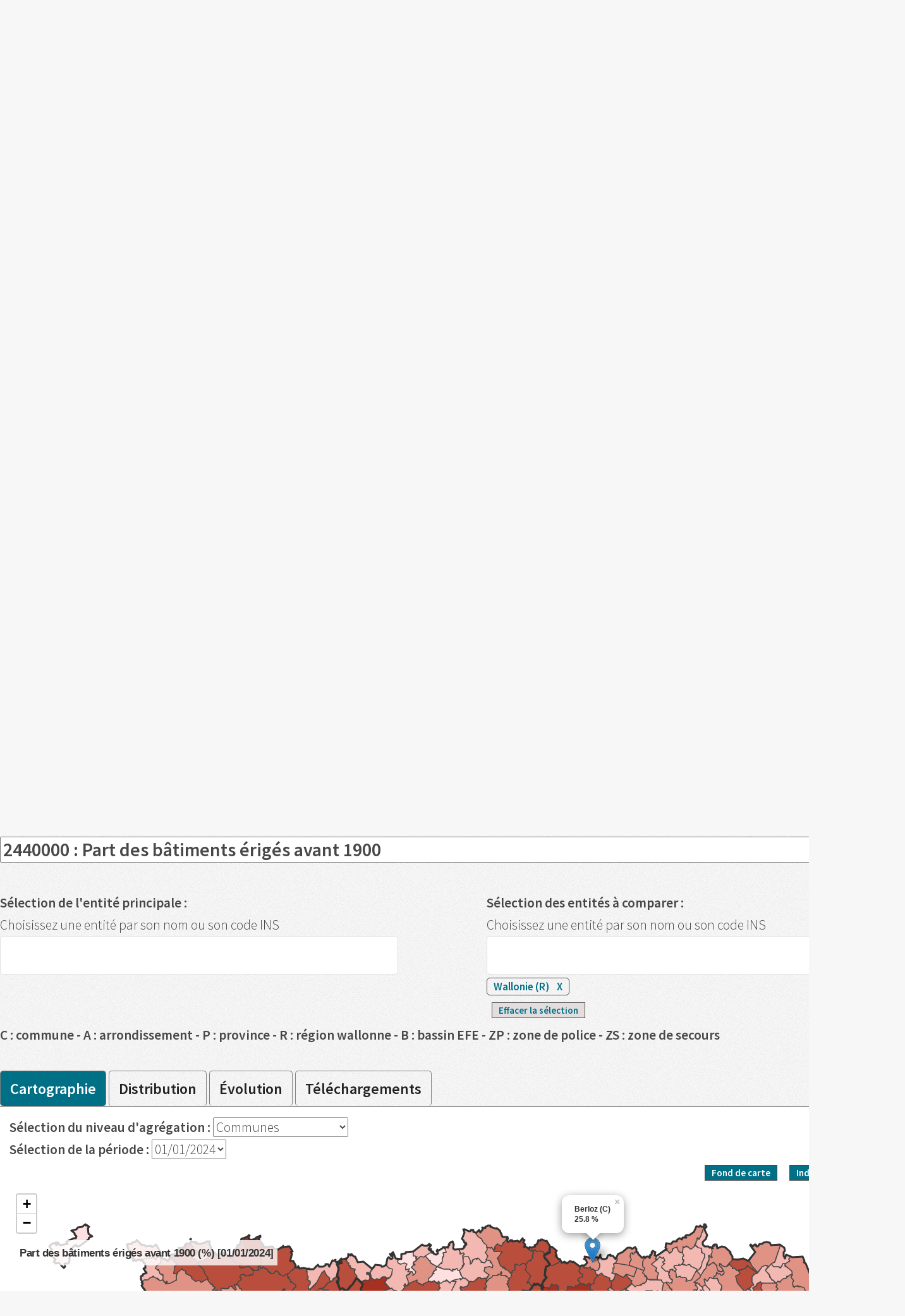

--- FILE ---
content_type: text/html; charset=UTF-8
request_url: https://walstat.iweps.be/walstat-catalogue.php?indicateur_id=244000
body_size: 455966
content:


<!DOCTYPE HTML>
<!--
	Arcana by HTML5 UP
	html5up.net | @n33co
	Free for personal and commercial use under the CCA 3.0 license (html5up.net/license)
-->
	<head>
<!-- Matomo -->
<script>
  var _paq = window._paq = window._paq || [];
  /* tracker methods like "setCustomDimension" should be called before "trackPageView" */
  _paq.push(['trackPageView']);
  _paq.push(['enableLinkTracking']);
  (function() {
    var u="//analytics.iweps.be/";
    _paq.push(['setTrackerUrl', u+'matomo.php']);
    _paq.push(['setSiteId', '3']);
    var d=document, g=d.createElement('script'), s=d.getElementsByTagName('script')[0];
    g.async=true; g.src=u+'matomo.js'; s.parentNode.insertBefore(g,s);
    // Call disableCookies before calling trackPageView 
    _paq.push(['disableCookies']);
    _paq.push(['trackPageView']);
  })();
</script>
<!-- End Matomo Code -->


		<title>Catalogue des indicateurs statistiques - WALSTAT</title>
		<meta charset="utf-8" />
                <meta name="description" content=Faites votre choix dans le catalogue des indicateurs disponibles pour la Wallonie et/ou ses entités./>
                <meta property="og:title" content="Catalogue des indicateurs statistiques - WALSTAT" />
                <meta property="og:url" content="http://walstat.iweps.Be/walstat-catalogue.php" />
                <meta property="og:image" content="https://walstat.iweps.be/images/iweps_fr_grand.png" />
                <meta name="author" content="IWEPS">
                <meta property="og:description" content="L’objectif poursuivi par WalStat est de rassembler, au même endroit, des indicateurs clés au niveau local sur la Wallonie. 
                    L’internaute y trouvera des chiffres clés classés par thématique et sera également réorienté vers les sites web des différentes institutions partenaires." />
                <meta name="keywords" content="IWEPS, statistiques, Wallonie, Indicateur" />
                <meta http-equiv="Content-Type" content="text/html; charset=UTF-8">
                <meta name="expires" content="tue, 01 Jun 2019">
                
		<!--[if lte IE 8]><script src="../general_includes/css/html5_iweps/assets/js/ie/html5shiv.js"></script><![endif]-->
                <link rel="stylesheet" href="../general_includes/css/html5_iweps/assets/css/main.min.css" />
                <link rel="stylesheet" type="text/css" href="/general_includes/js/jquery-ui/jquery-ui.min.css" />
                
                <link href="../general_includes/js/jquerysctipttop.css" rel="stylesheet" type="text/css">
                <link rel="stylesheet" type="text/css" href="../general_includes/js/leaflet/leaflet.css" />
                <link rel="stylesheet" href="../general_includes/css/CSS3Accordion_iweps/css/style.css" type="text/css" charset="utf-8">  
               
                <link rel="shortcut icon" href="images/favicon.png" type="image/x-icon"/> 
                <style>
                    .t1{
                         font-family: 'Source Sans Pro', sans-serif;
                        font-weight: 900;
                        font-size: 23pt;
                    }
                    .t2{
                         font-family: 'Source Sans Pro', sans-serif;
                        font-weight: 700;
                        font-size: 15pt;
                    }
                   .td_middle{
                        vertical-align: top;
                   }
                    #bl {
                        background-color: white;
                    }
                </style>
	</head>
        <body class="print_setup">
            <div id="page-wrapper">
			<!-- Header -->
				<div id="header"> 
                                         <!-- Logo -->
                                            <table width="20%" align="center" id="bl">
                                                <tr>
                                                    <td width="20%" class="td_middle"> <a target="_blank" href="http://www.iweps.Be"> <img   width="60%" src="./images/iweps_fr.jpg"/></a></td>
                                                    <td align="left" class="td_middle">
                                                        <span id="logo" class="t1" ><br>WalStat</span><br><span class="t2">Le portail d'informations statistiques locales sur la Wallonie</span>
                                                    </td>
                                                    <td width="30%" align="left" class="td_middle"><br>
                                                              <img  width="100%"  src="./images/partenaires.jpg"/>
                                                          
                                                    <td>
                                                </tr>
                                              </table>

                                             
                                              
                                        <!-- Logo   
                                       <span id="logo">  <IMG id="bandeau" SRC="images/Banner-WatStat_v6_opt.png"></span>      
                                          
                                             <a a target="_blank" href="http://www.wallonie.be/"> <img class=""  src="images/coq_wallon.png" width="45px"/></a>
                                             &nbsp;&nbsp;&nbsp;&nbsp;
                              <a a target="_blank" href="http://www.iweps.Be"> <img class=""  src="images/iweps.png" width="120px"/></a>
                                                                     &nbsp;&nbsp;&nbsp;&nbsp;   &nbsp;&nbsp;&nbsp;&nbsp;   &nbsp;&nbsp;&nbsp;&nbsp;             
                                           <IMG SRC="images/walstat.png">
                                         &nbsp;&nbsp;&nbsp;&nbsp;
                                            <a href="http://www.wallonie.be/fr/guide/guide-services/1133" target="_blank"><IMG SRC="images/logo-SPW.png" width="75px" height="73px" v></a>
                                            <a href="http://www.federation-wallonie-bruxelles.be/" target="_blank"><IMG SRC="images/FWB_Logo_V_Quadri3.png" width="75px" height="72px"></a> 
                                            &nbsp; &nbsp;
                                            <a href="http://www.dglive.be/fr" target="_blank"><IMG SRC="images/DG-dtGem2.png"  width="78px" height="51px"></a>
                                        -->
					<!-- Nav -->
						<nav id="nav" id="section_menu" name="test">
							<ul>
								<li  ><a href="walstat-accueil.php">Accueil</a></li>
                                                                <li  >
                                                                            <a href="walstat-projet.php">À propos</a>
                                                                            <ul id="subMenu">							
                                                                                <li><a href="walstat-projet.php">Projet WalStat</a></li>
                                                                                <li><a href="walstat-infra.php">Volet infra-communal</a></li>
                                                                            </ul>
                                                                </li>
								
                                                                <li class="current">
									<a href="walstat-recherche-mot.php">Recherche</a>
									 <ul id="subMenu">							
                                                                             <li><a href="walstat-recherche-mot.php">par mots clés</a></li>
                                                                             <li><a href="walstat-liste-indicateurs.php">liste des indicateurs</a></li>
                                                                             <li><a href="walstat-recherche-entite.php">par entité</a></li>
                                                                             <li><a href="#">par thématique</a><ul id="subMenu" class="ul_theme"><li><a href="walstat-catalogue.php?theme_id=2">Population et migration</a> </li><li><a href="walstat-catalogue.php?theme_id=1">Territoire  </a> </li><li><a href="walstat-catalogue.php?theme_id=9">Niveaux et conditions de vie</a> </li><li><a href="walstat-catalogue.php?theme_id=15">Activité économique</a> </li><li><a href="walstat-catalogue.php?theme_id=4">Marché du travail</a> </li><li><a href="walstat-catalogue.php?theme_id=5">Santé</a> </li><li><a href="walstat-catalogue.php?theme_id=6">Logement</a> </li><li><a href="walstat-catalogue.php?theme_id=10">Environnement</a> </li><li><a href="walstat-catalogue.php?theme_id=3">Mobilité </a> </li><li><a href="walstat-catalogue.php?theme_id=7">Enseignement </a> </li><li><a href="walstat-catalogue.php?theme_id=8">Petite enfance</a> </li><li><a href="walstat-catalogue.php?theme_id=16">Énergie</a> </li><li><a href="walstat-catalogue.php?theme_id=12">Agriculture et ruralité</a> </li><li><a href="walstat-catalogue.php?theme_id=14">Culture</a> </li><li><a href="walstat-catalogue.php?theme_id=11">Tourisme</a> </li><li><a href="walstat-catalogue.php?theme_id=18">Non-marchand et économie sociale</a> </li><li><a href="walstat-catalogue.php?theme_id=17">Pouvoirs locaux</a> </li><li><a href="walstat-catalogue.php?theme_id=19">Citoyenneté</a> </li></ul></li>
                                                                             
                                                                         </ul>
								</li>
                                                                <li ><a href="walstat-open-data.php">Open data</a></li>
                                                                <li ><a href="walstat-faq.php">FAQ</a></li>
								<li ><a href="walstat-liens.php">Liens utiles</a></li>
								<li ><a href="walstat-contact.php">Contact</a></li>
							</ul>                                            
						</nav>
				</div>
            </div>
        
                   
                     
<input type="hidden" name="indicateur_id" id="indicateur_id" value="244000"> 
<input type="hidden" name="ordre" id="ordre" value="0"> 
<input type="hidden" name="periode" id="periode" value="01/01/2024">
<input type="hidden" name="niveau_agre" id="niveau_agre" value="C"> 
<input type="hidden" name="current_tab" id="current_tab" value="tab-1">    
<section class="wrapper style1">
   <div class="container"> 
       <article>
            <header>
                    <h2>
                        Catalogue des indicateurs
                    </h2>
              
                 
                    <h3>
                                                     Niveaux d’agrégation  :&nbsp;  <select class="select_theme"  name="sel_niveau_catalogue" id="sel_niveau_catalogue" autocomplete="off"><option  value="Q" >Quartiers statistiques</option><option  value="C" selected="selected">Communes</option><option  value="A" >Arrondissements</option><option  value="P" >Provinces</option><option  value="B" >Bassins EFE</option><option  value="Z" >Zones de police</option><option  value="S" >Zones de secours</option></select>                             <br>
                             Thématique :&nbsp;  <select class="select_theme" name="theme_id" id="theme_id" autocomplete="off"><option  value="2 ">Population et migration</option><option  value="1 ">Territoire  </option><option  value="9 ">Niveaux et conditions de vie</option><option  value="15 ">Activité économique</option><option  value="4 ">Marché du travail</option><option  value="5 ">Santé</option><option  value="6" selected="selected">Logement</option><option  value="10 ">Environnement</option><option  value="3 ">Mobilité </option><option  value="7 ">Enseignement </option><option  value="8 ">Petite enfance</option><option  value="16 ">Énergie</option><option  value="12 ">Agriculture et ruralité</option><option  value="14 ">Culture</option><option  value="11 ">Tourisme</option><option  value="18 ">Non-marchand et économie sociale</option><option  value="17 ">Pouvoirs locaux</option><option  value="19 ">Citoyenneté</option></select><br>
                                            </h3>
            </header>
       </article>   
       
       
    <div class="spinner" id="spinner">
      <div class="bar1"></div>
      <div class="bar2"></div>
      <div class="bar3"></div>
      <div class="bar4"></div>
      <div class="bar5"></div>
      <div class="bar6"></div>
      <div class="bar7"></div>
      <div class="bar8"></div>
      <div class="bar9"></div>
      <div class="bar10"></div>
      <div class="bar11"></div>
      <div class="bar12"></div>
    </div>

       
       <div class="container"> 
                  <div class="container">
                                     <section class="ac-container">
                                      <input id="ac-234001" name="accordion-234001" type="checkbox"  />

                                      <label class="link_label center" name="234001" for="ac-234001">PRIX DE L’IMMOBILIER RÉSIDENTIEL (DONNÉES GLOBALISÉES SUR PLUSIEURS ANNÉES)<span title="Groupe d'indicateur disponible au niveau quartier"  class="ref_nouveau_quartier">QUARTIER </span> &nbsp;   <img id="img_label234001" width="23px" height="23px" align="right" src="images/arrow_down.png"/></label>

                                      <article class="ac-medium"> <span class="txt_petit_bleu"><b>Disponible par :</b> Commune - Arrondissement - Province - Quartier</span><a href="walstat-catalogue.php?niveau_agre=C&theme_id=6&indicateur_id=234001&sel_niveau_catalogue=T&ordre=0"><div class=" link_sec">&nbsp;&nbsp;&nbsp;&nbsp;&nbsp;Prix médian tous logements confondus </div></a><a href="walstat-catalogue.php?niveau_agre=C&theme_id=6&indicateur_id=234001&sel_niveau_catalogue=T&ordre=1"><div class=" link_sec">&nbsp;&nbsp;&nbsp;&nbsp;&nbsp;Prix médian des appartements </div></a><a href="walstat-catalogue.php?niveau_agre=C&theme_id=6&indicateur_id=234001&sel_niveau_catalogue=T&ordre=2"><div class=" link_sec">&nbsp;&nbsp;&nbsp;&nbsp;&nbsp;Prix médian des maisons (tous types confondus) </div></a><a href="walstat-catalogue.php?niveau_agre=C&theme_id=6&indicateur_id=234001&sel_niveau_catalogue=T&ordre=3"><div class=" link_sec">&nbsp;&nbsp;&nbsp;&nbsp;&nbsp;Prix médian des maisons 2 ou 3 façades </div></a><a href="walstat-catalogue.php?niveau_agre=C&theme_id=6&indicateur_id=234001&sel_niveau_catalogue=T&ordre=4"><div class=" link_sec">&nbsp;&nbsp;&nbsp;&nbsp;&nbsp;Prix médian des maisons 4 façades </div></a><a href="walstat-catalogue.php?niveau_agre=C&theme_id=6&indicateur_id=234001&sel_niveau_catalogue=T&ordre=5"><div class=" link_sec">&nbsp;&nbsp;&nbsp;&nbsp;&nbsp;Premier quartile du prix tous logements confondus </div></a><a href="walstat-catalogue.php?niveau_agre=C&theme_id=6&indicateur_id=234001&sel_niveau_catalogue=T&ordre=6"><div class=" link_sec">&nbsp;&nbsp;&nbsp;&nbsp;&nbsp;Premier quartile du prix des appartements </div></a><a href="walstat-catalogue.php?niveau_agre=C&theme_id=6&indicateur_id=234001&sel_niveau_catalogue=T&ordre=7"><div class=" link_sec">&nbsp;&nbsp;&nbsp;&nbsp;&nbsp;Premier quartile du prix des maisons (tous types confondus) </div></a><a href="walstat-catalogue.php?niveau_agre=C&theme_id=6&indicateur_id=234001&sel_niveau_catalogue=T&ordre=8"><div class=" link_sec">&nbsp;&nbsp;&nbsp;&nbsp;&nbsp;Premier quartile du prix des maisons 2 ou 3 façades </div></a><a href="walstat-catalogue.php?niveau_agre=C&theme_id=6&indicateur_id=234001&sel_niveau_catalogue=T&ordre=9"><div class=" link_sec">&nbsp;&nbsp;&nbsp;&nbsp;&nbsp;Premier quartile du prix des maisons 4 façades </div></a><a href="walstat-catalogue.php?niveau_agre=C&theme_id=6&indicateur_id=234001&sel_niveau_catalogue=T&ordre=10"><div class=" link_sec">&nbsp;&nbsp;&nbsp;&nbsp;&nbsp;Troisième quartile du prix tous logements confondus </div></a><a href="walstat-catalogue.php?niveau_agre=C&theme_id=6&indicateur_id=234001&sel_niveau_catalogue=T&ordre=11"><div class=" link_sec">&nbsp;&nbsp;&nbsp;&nbsp;&nbsp;Troisième quartile du prix des appartements </div></a><a href="walstat-catalogue.php?niveau_agre=C&theme_id=6&indicateur_id=234001&sel_niveau_catalogue=T&ordre=12"><div class=" link_sec">&nbsp;&nbsp;&nbsp;&nbsp;&nbsp;Troisième quartile du prix des maisons (tous types confondus)</div></a><a href="walstat-catalogue.php?niveau_agre=C&theme_id=6&indicateur_id=234001&sel_niveau_catalogue=T&ordre=13"><div class=" link_sec">&nbsp;&nbsp;&nbsp;&nbsp;&nbsp;Troisième quartile du prix des maisons 2 ou 3 façades </div></a><a href="walstat-catalogue.php?niveau_agre=C&theme_id=6&indicateur_id=234001&sel_niveau_catalogue=T&ordre=14"><div class=" link_sec">&nbsp;&nbsp;&nbsp;&nbsp;&nbsp;Troisième quartile du prix des maisons 4 façades</div></a><a href="walstat-catalogue.php?niveau_agre=C&theme_id=6&indicateur_id=234001&sel_niveau_catalogue=T&ordre=15"><div class=" link_sec">&nbsp;&nbsp;&nbsp;&nbsp;&nbsp;Nombre de transactions  tous logements confondus </div></a><a href="walstat-catalogue.php?niveau_agre=C&theme_id=6&indicateur_id=234001&sel_niveau_catalogue=T&ordre=16"><div class=" link_sec">&nbsp;&nbsp;&nbsp;&nbsp;&nbsp;Nombre de transactions des appartements </div></a><a href="walstat-catalogue.php?niveau_agre=C&theme_id=6&indicateur_id=234001&sel_niveau_catalogue=T&ordre=17"><div class=" link_sec">&nbsp;&nbsp;&nbsp;&nbsp;&nbsp;Nombre de transactions des maisons (tous types confondus) </div></a><a href="walstat-catalogue.php?niveau_agre=C&theme_id=6&indicateur_id=234001&sel_niveau_catalogue=T&ordre=18"><div class=" link_sec">&nbsp;&nbsp;&nbsp;&nbsp;&nbsp;Nombre de transactions des maisons 2 ou 3 façades </div></a><a href="walstat-catalogue.php?niveau_agre=C&theme_id=6&indicateur_id=234001&sel_niveau_catalogue=T&ordre=19"><div class=" link_sec">&nbsp;&nbsp;&nbsp;&nbsp;&nbsp;Nombre de transactions des maisons 4 façades </div></a>          </article>
                                                                 </section>  
                             </div>      <div class="container">
                                     <section class="ac-container">
                                      <input id="ac-244000" name="accordion-244000" type="checkbox" checked />

                                      <label class="link_label center" name="244000" for="ac-244000">BÂTIMENTS SELON L'ANNÉE DE CONSTRUCTION   <img id="img_label244000" width="23px" height="23px" align="right" src="images/arrow_up.png"/></label>

                                      <article class="ac-medium"> <span class="txt_petit_bleu"><b>Disponible par :</b> Commune - Arrondissement - Province - Bassin EFE - Zone de police - Zone de secours</span><a href="walstat-catalogue.php?niveau_agre=C&theme_id=6&indicateur_id=244000&sel_niveau_catalogue=T&ordre=0"><div class=" link_sec_selected">&nbsp;&nbsp;&nbsp;&nbsp;&nbsp;Part des bâtiments érigés avant 1900</div></a><a href="walstat-catalogue.php?niveau_agre=C&theme_id=6&indicateur_id=244000&sel_niveau_catalogue=T&ordre=1"><div class=" link_sec">&nbsp;&nbsp;&nbsp;&nbsp;&nbsp;Part des bâtiments érigés entre 1900 et  1918</div></a><a href="walstat-catalogue.php?niveau_agre=C&theme_id=6&indicateur_id=244000&sel_niveau_catalogue=T&ordre=2"><div class=" link_sec">&nbsp;&nbsp;&nbsp;&nbsp;&nbsp;Part des bâtiments érigés entre 1919 et  1945</div></a><a href="walstat-catalogue.php?niveau_agre=C&theme_id=6&indicateur_id=244000&sel_niveau_catalogue=T&ordre=3"><div class=" link_sec">&nbsp;&nbsp;&nbsp;&nbsp;&nbsp;Part de bâtiments érigés entre 1946 et  1961</div></a><a href="walstat-catalogue.php?niveau_agre=C&theme_id=6&indicateur_id=244000&sel_niveau_catalogue=T&ordre=4"><div class=" link_sec">&nbsp;&nbsp;&nbsp;&nbsp;&nbsp;Part de bâtiments érigés entre 1962 et  1970</div></a><a href="walstat-catalogue.php?niveau_agre=C&theme_id=6&indicateur_id=244000&sel_niveau_catalogue=T&ordre=5"><div class=" link_sec">&nbsp;&nbsp;&nbsp;&nbsp;&nbsp;Part de bâtiments érigés entre 1971 et  1981</div></a><a href="walstat-catalogue.php?niveau_agre=C&theme_id=6&indicateur_id=244000&sel_niveau_catalogue=T&ordre=6"><div class=" link_sec">&nbsp;&nbsp;&nbsp;&nbsp;&nbsp;Part de bâtiments érigés entre 1982 et  2001</div></a><a href="walstat-catalogue.php?niveau_agre=C&theme_id=6&indicateur_id=244000&sel_niveau_catalogue=T&ordre=7"><div class=" link_sec">&nbsp;&nbsp;&nbsp;&nbsp;&nbsp;Part de bâtiments érigés entre 2002 et 2011</div></a><a href="walstat-catalogue.php?niveau_agre=C&theme_id=6&indicateur_id=244000&sel_niveau_catalogue=T&ordre=8"><div class=" link_sec">&nbsp;&nbsp;&nbsp;&nbsp;&nbsp;Part de bâtiments érigés après 2011</div></a><a href="walstat-catalogue.php?niveau_agre=C&theme_id=6&indicateur_id=244000&sel_niveau_catalogue=T&ordre=9"><div class=" link_sec">&nbsp;&nbsp;&nbsp;&nbsp;&nbsp;Part de bâtiments pour lesquels l'année d'achèvement de la construction n'est pas disponible</div></a>          </article>
                                                                 </section>  
                             </div>      <div class="container">
                                     <section class="ac-container">
                                      <input id="ac-234002" name="accordion-234002" type="checkbox"  />

                                      <label class="link_label center" name="234002" for="ac-234002">PRIX DE L’IMMOBILIER RÉSIDENTIEL (DONNÉES ANNUELLES)<span title="Groupe d'indicateur disponible au niveau quartier"  class="ref_nouveau_quartier">QUARTIER </span> &nbsp;   <img id="img_label234002" width="23px" height="23px" align="right" src="images/arrow_down.png"/></label>

                                      <article class="ac-medium"> <span class="txt_petit_bleu"><b>Disponible par :</b> Commune - Arrondissement - Province - Quartier</span><a href="walstat-catalogue.php?niveau_agre=C&theme_id=6&indicateur_id=234002&sel_niveau_catalogue=T&ordre=0"><div class=" link_sec">&nbsp;&nbsp;&nbsp;&nbsp;&nbsp;Prix médian tous logements confondus</div></a><a href="walstat-catalogue.php?niveau_agre=C&theme_id=6&indicateur_id=234002&sel_niveau_catalogue=T&ordre=1"><div class=" link_sec">&nbsp;&nbsp;&nbsp;&nbsp;&nbsp;Prix médian des appartements</div></a><a href="walstat-catalogue.php?niveau_agre=C&theme_id=6&indicateur_id=234002&sel_niveau_catalogue=T&ordre=2"><div class=" link_sec">&nbsp;&nbsp;&nbsp;&nbsp;&nbsp;Prix médian des maisons (tous types confondus)</div></a><a href="walstat-catalogue.php?niveau_agre=C&theme_id=6&indicateur_id=234002&sel_niveau_catalogue=T&ordre=3"><div class=" link_sec">&nbsp;&nbsp;&nbsp;&nbsp;&nbsp;Prix médian des maisons 2 ou 3 façades</div></a><a href="walstat-catalogue.php?niveau_agre=C&theme_id=6&indicateur_id=234002&sel_niveau_catalogue=T&ordre=4"><div class=" link_sec">&nbsp;&nbsp;&nbsp;&nbsp;&nbsp;Prix médian des maisons 4 façades</div></a><a href="walstat-catalogue.php?niveau_agre=C&theme_id=6&indicateur_id=234002&sel_niveau_catalogue=T&ordre=5"><div class=" link_sec">&nbsp;&nbsp;&nbsp;&nbsp;&nbsp;Premier quartile du prix tous logements confondus</div></a><a href="walstat-catalogue.php?niveau_agre=C&theme_id=6&indicateur_id=234002&sel_niveau_catalogue=T&ordre=6"><div class=" link_sec">&nbsp;&nbsp;&nbsp;&nbsp;&nbsp;Premier quartile du prix des appartements</div></a><a href="walstat-catalogue.php?niveau_agre=C&theme_id=6&indicateur_id=234002&sel_niveau_catalogue=T&ordre=7"><div class=" link_sec">&nbsp;&nbsp;&nbsp;&nbsp;&nbsp;Premier quartile du prix des maisons (tous types confondus)</div></a><a href="walstat-catalogue.php?niveau_agre=C&theme_id=6&indicateur_id=234002&sel_niveau_catalogue=T&ordre=8"><div class=" link_sec">&nbsp;&nbsp;&nbsp;&nbsp;&nbsp;Premier quartile du prix des maisons 2 ou 3 façades</div></a><a href="walstat-catalogue.php?niveau_agre=C&theme_id=6&indicateur_id=234002&sel_niveau_catalogue=T&ordre=9"><div class=" link_sec">&nbsp;&nbsp;&nbsp;&nbsp;&nbsp;Premier quartile du prix des maisons 4 façades</div></a><a href="walstat-catalogue.php?niveau_agre=C&theme_id=6&indicateur_id=234002&sel_niveau_catalogue=T&ordre=10"><div class=" link_sec">&nbsp;&nbsp;&nbsp;&nbsp;&nbsp;Troisième quartile du prix tous logements confondus</div></a><a href="walstat-catalogue.php?niveau_agre=C&theme_id=6&indicateur_id=234002&sel_niveau_catalogue=T&ordre=11"><div class=" link_sec">&nbsp;&nbsp;&nbsp;&nbsp;&nbsp;Troisième quartile du prix des appartements</div></a><a href="walstat-catalogue.php?niveau_agre=C&theme_id=6&indicateur_id=234002&sel_niveau_catalogue=T&ordre=12"><div class=" link_sec">&nbsp;&nbsp;&nbsp;&nbsp;&nbsp;Troisième quartile du prix des maisons (tous types confondus)</div></a><a href="walstat-catalogue.php?niveau_agre=C&theme_id=6&indicateur_id=234002&sel_niveau_catalogue=T&ordre=13"><div class=" link_sec">&nbsp;&nbsp;&nbsp;&nbsp;&nbsp;Troisième quartile du prix des maisons 2 ou 3 façades</div></a><a href="walstat-catalogue.php?niveau_agre=C&theme_id=6&indicateur_id=234002&sel_niveau_catalogue=T&ordre=14"><div class=" link_sec">&nbsp;&nbsp;&nbsp;&nbsp;&nbsp;Troisième quartile du prix des maisons 4 façades</div></a><a href="walstat-catalogue.php?niveau_agre=C&theme_id=6&indicateur_id=234002&sel_niveau_catalogue=T&ordre=15"><div class=" link_sec">&nbsp;&nbsp;&nbsp;&nbsp;&nbsp;Nombre de transactions  tous logements confondus</div></a><a href="walstat-catalogue.php?niveau_agre=C&theme_id=6&indicateur_id=234002&sel_niveau_catalogue=T&ordre=16"><div class=" link_sec">&nbsp;&nbsp;&nbsp;&nbsp;&nbsp;Nombre de transactions des appartements</div></a><a href="walstat-catalogue.php?niveau_agre=C&theme_id=6&indicateur_id=234002&sel_niveau_catalogue=T&ordre=17"><div class=" link_sec">&nbsp;&nbsp;&nbsp;&nbsp;&nbsp;Nombre de transactions des maisons (tous types confondus)</div></a><a href="walstat-catalogue.php?niveau_agre=C&theme_id=6&indicateur_id=234002&sel_niveau_catalogue=T&ordre=18"><div class=" link_sec">&nbsp;&nbsp;&nbsp;&nbsp;&nbsp;Nombre de transactions des maisons 2 ou 3 façades</div></a><a href="walstat-catalogue.php?niveau_agre=C&theme_id=6&indicateur_id=234002&sel_niveau_catalogue=T&ordre=19"><div class=" link_sec">&nbsp;&nbsp;&nbsp;&nbsp;&nbsp;Nombre de transactions des maisons 4 façades</div></a>          </article>
                                                                 </section>  
                             </div>      <div class="container">
                                     <section class="ac-container">
                                      <input id="ac-244100" name="accordion-244100" type="checkbox"  />

                                      <label class="link_label center" name="244100" for="ac-244100">TYPES DE LOGEMENTS   <img id="img_label244100" width="23px" height="23px" align="right" src="images/arrow_down.png"/></label>

                                      <article class="ac-medium"> <span class="txt_petit_bleu"><b>Disponible par :</b> Commune - Arrondissement - Province - Bassin EFE - Zone de police - Zone de secours</span><a href="walstat-catalogue.php?niveau_agre=C&theme_id=6&indicateur_id=244100&sel_niveau_catalogue=T&ordre=0"><div class=" link_sec">&nbsp;&nbsp;&nbsp;&nbsp;&nbsp;Part de buildings et immeubles à appartements parmi les logements</div></a><a href="walstat-catalogue.php?niveau_agre=C&theme_id=6&indicateur_id=244100&sel_niveau_catalogue=T&ordre=1"><div class=" link_sec">&nbsp;&nbsp;&nbsp;&nbsp;&nbsp;Part de maisons de type fermés parmi les logements</div></a><a href="walstat-catalogue.php?niveau_agre=C&theme_id=6&indicateur_id=244100&sel_niveau_catalogue=T&ordre=2"><div class=" link_sec">&nbsp;&nbsp;&nbsp;&nbsp;&nbsp;Part de maisons de type demi-fermé s parmi les logements</div></a><a href="walstat-catalogue.php?niveau_agre=C&theme_id=6&indicateur_id=244100&sel_niveau_catalogue=T&ordre=3"><div class=" link_sec">&nbsp;&nbsp;&nbsp;&nbsp;&nbsp;Part de maisons de type ouvert, fermes, châteaux parmi les logements</div></a><a href="walstat-catalogue.php?niveau_agre=C&theme_id=6&indicateur_id=244100&sel_niveau_catalogue=T&ordre=4"><div class=" link_sec">&nbsp;&nbsp;&nbsp;&nbsp;&nbsp;Part de maisons de commerces parmi les logements</div></a><a href="walstat-catalogue.php?niveau_agre=C&theme_id=6&indicateur_id=244100&sel_niveau_catalogue=T&ordre=5"><div class=" link_sec">&nbsp;&nbsp;&nbsp;&nbsp;&nbsp;Part des les autres bâtiments s parmi les logements</div></a>          </article>
                                                                 </section>  
                             </div>      <div class="container">
                                     <section class="ac-container">
                                      <input id="ac-216000" name="accordion-216000" type="checkbox"  />

                                      <label class="link_label center" name="216000" for="ac-216000">PART DES APPARTEMENTS PARMI LES LOGEMENTS AUTORISÉS (NOUVELLES CONSTRUCTIONS)   <img id="img_label216000" width="23px" height="23px" align="right" src="images/arrow_down.png"/></label>

                                      <article class="ac-medium"> <span class="txt_petit_bleu"><b>Disponible par :</b> Commune - Arrondissement - Province - Bassin EFE - Zone de police - Zone de secours</span><a href="walstat-catalogue.php?niveau_agre=C&theme_id=6&indicateur_id=216000&sel_niveau_catalogue=T&ordre=0"><div class=" link_sec">&nbsp;&nbsp;&nbsp;&nbsp;&nbsp;Part d'appartements parmi les logements autorisés (nouvelles constructions)</div></a>          </article>
                                                                 </section>  
                             </div>      <div class="container">
                                     <section class="ac-container">
                                      <input id="ac-216001" name="accordion-216001" type="checkbox"  />

                                      <label class="link_label center" name="216001" for="ac-216001">PART DE LOGEMENTS AUTORISÉS EN RÉNOVATION PAR RAPPORT AU TOTAL DE LOGEMENTS AUTORISÉS   <img id="img_label216001" width="23px" height="23px" align="right" src="images/arrow_down.png"/></label>

                                      <article class="ac-medium"> <span class="txt_petit_bleu"><b>Disponible par :</b> Commune - Arrondissement - Province - Bassin EFE - Zone de police - Zone de secours</span><a href="walstat-catalogue.php?niveau_agre=C&theme_id=6&indicateur_id=216001&sel_niveau_catalogue=T&ordre=0"><div class=" link_sec">&nbsp;&nbsp;&nbsp;&nbsp;&nbsp;Part de logements autorisés en rénovation par rapport au total de logements autorisés </div></a>          </article>
                                                                 </section>  
                             </div>      <div class="container">
                                     <section class="ac-container">
                                      <input id="ac-811410" name="accordion-811410" type="checkbox"  />

                                      <label class="link_label center" name="811410" for="ac-811410">PART DES MÉNAGES VIVANT DANS UN LOGEMENT PUBLIC INVENTORIÉ PAR LA COMMUNE   <img id="img_label811410" width="23px" height="23px" align="right" src="images/arrow_down.png"/></label>

                                      <article class="ac-medium"> <span class="txt_petit_bleu"><b>Disponible par :</b> Commune</span><a href="walstat-catalogue.php?niveau_agre=C&theme_id=6&indicateur_id=811410&sel_niveau_catalogue=T&ordre=0"><div class=" link_sec">&nbsp;&nbsp;&nbsp;&nbsp;&nbsp;Part des ménage vivant dans un logement public</div></a>          </article>
                                                                 </section>  
                             </div>      <div class="container">
                                     <section class="ac-container">
                                      <input id="ac-244200" name="accordion-244200" type="checkbox"  />

                                      <label class="link_label center" name="244200" for="ac-244200">LOGEMENTS PUBLICS SLSP   <img id="img_label244200" width="23px" height="23px" align="right" src="images/arrow_down.png"/></label>

                                      <article class="ac-medium"> <span class="txt_petit_bleu"><b>Disponible par :</b> Commune - Arrondissement - Province - Bassin EFE - Zone de police - Zone de secours</span><a href="walstat-catalogue.php?niveau_agre=C&theme_id=6&indicateur_id=244200&sel_niveau_catalogue=T&ordre=0"><div class=" link_sec">&nbsp;&nbsp;&nbsp;&nbsp;&nbsp;Part des ménages vivant dans un logement public SLSP</div></a>          </article>
                                                                 </section>  
                             </div>      <div class="container">
                                     <section class="ac-container">
                                      <input id="ac-812100" name="accordion-812100" type="checkbox"  />

                                      <label class="link_label center" name="812100" for="ac-812100">AGENCES IMMOBILIÈRES SOCIALES (AIS)   <img id="img_label812100" width="23px" height="23px" align="right" src="images/arrow_down.png"/></label>

                                      <article class="ac-medium"> <span class="txt_petit_bleu"><b>Disponible par :</b> Commune</span><a href="walstat-catalogue.php?niveau_agre=C&theme_id=6&indicateur_id=812100&sel_niveau_catalogue=T&ordre=0"><div class=" link_sec">&nbsp;&nbsp;&nbsp;&nbsp;&nbsp;Nombre de logements loués via une agence immobilière sociale (AIS)</div></a>          </article>
                                                                 </section>  
                             </div>      <div class="container">
                                     <section class="ac-container">
                                      <input id="ac-244202" name="accordion-244202" type="checkbox"  />

                                      <label class="link_label center" name="244202" for="ac-244202">CANDIDATURES À UN LOGEMENT SOCIAL   <img id="img_label244202" width="23px" height="23px" align="right" src="images/arrow_down.png"/></label>

                                      <article class="ac-medium"> <span class="txt_petit_bleu"><b>Disponible par :</b> Commune - Arrondissement - Province - Bassin EFE - Zone de police - Zone de secours</span><a href="walstat-catalogue.php?niveau_agre=C&theme_id=6&indicateur_id=244202&sel_niveau_catalogue=T&ordre=0"><div class=" link_sec">&nbsp;&nbsp;&nbsp;&nbsp;&nbsp;Nombre de candidatures à un logement social géré par une SLSP sur l'entité</div></a>          </article>
                                                                 </section>  
                             </div>      <div class="container">
                                     <section class="ac-container">
                                      <input id="ac-244201" name="accordion-244201" type="checkbox"  />

                                      <label class="link_label center" name="244201" for="ac-244201">LOGEMENTS PUBLICS SLSP INOCCUPÉS   <img id="img_label244201" width="23px" height="23px" align="right" src="images/arrow_down.png"/></label>

                                      <article class="ac-medium"> <span class="txt_petit_bleu"><b>Disponible par :</b> Commune - Arrondissement - Province - Bassin EFE - Zone de police - Zone de secours</span><a href="walstat-catalogue.php?niveau_agre=C&theme_id=6&indicateur_id=244201&sel_niveau_catalogue=T&ordre=0"><div class=" link_sec">&nbsp;&nbsp;&nbsp;&nbsp;&nbsp;Part de logements SLSP inoccupés</div></a><a href="walstat-catalogue.php?niveau_agre=C&theme_id=6&indicateur_id=244201&sel_niveau_catalogue=T&ordre=1"><div class=" link_sec">&nbsp;&nbsp;&nbsp;&nbsp;&nbsp;Nombre de logements SLSP non louables</div></a><a href="walstat-catalogue.php?niveau_agre=C&theme_id=6&indicateur_id=244201&sel_niveau_catalogue=T&ordre=2"><div class=" link_sec">&nbsp;&nbsp;&nbsp;&nbsp;&nbsp;Nombre de logements SLSP louables non loués</div></a><a href="walstat-catalogue.php?niveau_agre=C&theme_id=6&indicateur_id=244201&sel_niveau_catalogue=T&ordre=3"><div class=" link_sec">&nbsp;&nbsp;&nbsp;&nbsp;&nbsp;Nombre de logements SLSP louables loués</div></a>          </article>
                                                                 </section>  
                             </div>      <div class="container">
                                     <section class="ac-container">
                                      <input id="ac-201101" name="accordion-201101" type="checkbox"  />

                                      <label class="link_label center" name="201101" for="ac-201101">CENSUS 2011-2021 TYPE D’OCCUPANT(S)<span title="Groupe d'indicateur disponible au niveau quartier"  class="ref_nouveau_quartier">QUARTIER </span> &nbsp;   <img id="img_label201101" width="23px" height="23px" align="right" src="images/arrow_down.png"/></label>

                                      <article class="ac-medium"> <span class="txt_petit_bleu"><b>Disponible par :</b> Commune - Arrondissement - Province - Bassin EFE - Zone de police - Zone de secours - Quartier</span><a href="walstat-catalogue.php?niveau_agre=C&theme_id=6&indicateur_id=201101&sel_niveau_catalogue=T&ordre=0"><div class=" link_sec">&nbsp;&nbsp;&nbsp;&nbsp;&nbsp;Part de logements occupés par leur propriétaire</div></a><a href="walstat-catalogue.php?niveau_agre=C&theme_id=6&indicateur_id=201101&sel_niveau_catalogue=T&ordre=1"><div class=" link_sec">&nbsp;&nbsp;&nbsp;&nbsp;&nbsp;Part de logements occupés par un locataire</div></a>          </article>
                                                                 </section>  
                             </div>      <div class="container">
                                     <section class="ac-container">
                                      <input id="ac-201102" name="accordion-201102" type="checkbox"  />

                                      <label class="link_label center" name="201102" for="ac-201102">CENSUS 2011-2021 ANNÉE DE CONSTRUCTION DES LOGEMENTS<span class="ref_nouveau_quartier">QUARTIER </span> &nbsp;<img  title="Indicateur disponible au niveau quartier" style="vertical-align:middle" width="11em" src="./images/marker-iinfra.png"/>   <img id="img_label201102" width="23px" height="23px" align="right" src="images/arrow_down.png"/></label>

                                      <article class="ac-medium"> <span class="txt_petit_bleu"><b>Disponible par :</b> Commune - Arrondissement - Province - Bassin EFE - Zone de police - Zone de secours - Quartier</span><a href="walstat-catalogue.php?niveau_agre=C&theme_id=6&indicateur_id=201102&sel_niveau_catalogue=T&ordre=0"><div class=" link_sec">&nbsp;&nbsp;&nbsp;&nbsp;&nbsp;Part des logements érigés avant 1919<span class="">&nbsp;&nbsp;&nbsp;&nbsp;&nbsp;<img  title="Indicateur disponible au niveau quartier" style="text-align: center" width="10em" src="./images/marker-iinfra.png"/></span></div></a><a href="walstat-catalogue.php?niveau_agre=C&theme_id=6&indicateur_id=201102&sel_niveau_catalogue=T&ordre=1"><div class=" link_sec">&nbsp;&nbsp;&nbsp;&nbsp;&nbsp;Part des logements érigés entre 1919 et 1945<span class="">&nbsp;&nbsp;&nbsp;&nbsp;&nbsp;<img  title="Indicateur disponible au niveau quartier" style="text-align: center" width="10em" src="./images/marker-iinfra.png"/></span></div></a><a href="walstat-catalogue.php?niveau_agre=C&theme_id=6&indicateur_id=201102&sel_niveau_catalogue=T&ordre=2"><div class=" link_sec">&nbsp;&nbsp;&nbsp;&nbsp;&nbsp;Part des logements érigés entre 1946 et 1960<span class="">&nbsp;&nbsp;&nbsp;&nbsp;&nbsp;<img  title="Indicateur disponible au niveau quartier" style="text-align: center" width="10em" src="./images/marker-iinfra.png"/></span></div></a><a href="walstat-catalogue.php?niveau_agre=C&theme_id=6&indicateur_id=201102&sel_niveau_catalogue=T&ordre=3"><div class=" link_sec">&nbsp;&nbsp;&nbsp;&nbsp;&nbsp;Part des logements érigés entre 1961 et 1970<span class="">&nbsp;&nbsp;&nbsp;&nbsp;&nbsp;<img  title="Indicateur disponible au niveau quartier" style="text-align: center" width="10em" src="./images/marker-iinfra.png"/></span></div></a><a href="walstat-catalogue.php?niveau_agre=C&theme_id=6&indicateur_id=201102&sel_niveau_catalogue=T&ordre=4"><div class=" link_sec">&nbsp;&nbsp;&nbsp;&nbsp;&nbsp;Part des logements érigés entre 1971 et 1980<span class="">&nbsp;&nbsp;&nbsp;&nbsp;&nbsp;<img  title="Indicateur disponible au niveau quartier" style="text-align: center" width="10em" src="./images/marker-iinfra.png"/></span></div></a><a href="walstat-catalogue.php?niveau_agre=C&theme_id=6&indicateur_id=201102&sel_niveau_catalogue=T&ordre=5"><div class=" link_sec">&nbsp;&nbsp;&nbsp;&nbsp;&nbsp;Part des logements érigés entre 1981 et 1990<span class="">&nbsp;&nbsp;&nbsp;&nbsp;&nbsp;<img  title="Indicateur disponible au niveau quartier" style="text-align: center" width="10em" src="./images/marker-iinfra.png"/></span></div></a><a href="walstat-catalogue.php?niveau_agre=C&theme_id=6&indicateur_id=201102&sel_niveau_catalogue=T&ordre=6"><div class=" link_sec">&nbsp;&nbsp;&nbsp;&nbsp;&nbsp;Part des logements érigés entre 1991 et 2000<span class="">&nbsp;&nbsp;&nbsp;&nbsp;&nbsp;<img  title="Indicateur disponible au niveau quartier" style="text-align: center" width="10em" src="./images/marker-iinfra.png"/></span></div></a><a href="walstat-catalogue.php?niveau_agre=C&theme_id=6&indicateur_id=201102&sel_niveau_catalogue=T&ordre=7"><div class=" link_sec">&nbsp;&nbsp;&nbsp;&nbsp;&nbsp;Part des logements érigés entre 2001 et 2005<span class="">&nbsp;&nbsp;&nbsp;&nbsp;&nbsp;<img  title="Indicateur disponible au niveau quartier" style="text-align: center" width="10em" src="./images/marker-iinfra.png"/></span></div></a><a href="walstat-catalogue.php?niveau_agre=C&theme_id=6&indicateur_id=201102&sel_niveau_catalogue=T&ordre=8"><div class=" link_sec">&nbsp;&nbsp;&nbsp;&nbsp;&nbsp;Part des logements érigés entre 2006 et 2010<span class="">&nbsp;&nbsp;&nbsp;&nbsp;&nbsp;<img  title="Indicateur disponible au niveau quartier" style="text-align: center" width="10em" src="./images/marker-iinfra.png"/></span></div></a><a href="walstat-catalogue.php?niveau_agre=C&theme_id=6&indicateur_id=201102&sel_niveau_catalogue=T&ordre=9"><div class=" link_sec">&nbsp;&nbsp;&nbsp;&nbsp;&nbsp;% de logements construits entre 2011 et 2015</div></a><a href="walstat-catalogue.php?niveau_agre=C&theme_id=6&indicateur_id=201102&sel_niveau_catalogue=T&ordre=10"><div class=" link_sec">&nbsp;&nbsp;&nbsp;&nbsp;&nbsp;% de logements construits entre 2016 et 2020</div></a>     
       </div>
   </div> 
 </section>   

        <section class="style1">  
               
            <div class="container" id="ancre_affichage">
                   
                <h2>Bâtiments selon l'année de construction<br><select class="select_indic"  name="sel_indi_sec" id="sel_indi_sec" autocomplete="off"><option value="2440000" selected="selected">2440000 : Part des bâtiments érigés avant 1900</option><option value="2440001 ">2440001 : Part des bâtiments érigés entre 1900 et  1918</option><option value="2440002 ">2440002 : Part des bâtiments érigés entre 1919 et  1945</option><option value="2440003 ">2440003 : Part de bâtiments érigés entre 1946 et  1961</option><option value="2440004 ">2440004 : Part de bâtiments érigés entre 1962 et  1970</option><option value="2440005 ">2440005 : Part de bâtiments érigés entre 1971 et  1981</option><option value="2440006 ">2440006 : Part de bâtiments érigés entre 1982 et  2001</option><option value="2440007 ">2440007 : Part de bâtiments érigés entre 2002 et 2011</option><option value="2440008 ">2440008 : Part de bâtiments érigés après 2011</option><option value="2440009 ">2440009 : Part de bâtiments pour lesquels l'année d'achèvement de la construction n'est pas disponible</option></select></h2>
                                         <table>
                            <tr>
                                <td width="45%">
                                    <b>Sélection de l'entité principale :</b><br>
                                    Choisissez une entité par son nom ou son code INS
                                    <input type="text" name="entite_principale" class="autocomplete" id="entite_principale" value="" title="Choisissez une entité par son nom ou son code INS."> 
                                    <p id="p_list_entite_principal"><br> <a href="#"></p>
                                </td>
                                <td width="10%">
                                <td>
                                    <b>Sélection des entités à comparer :</b><br>
                                    Choisissez une entité par son nom ou son code INS
                                    <input type="text" name="entite_secondaire" class="autocomplete" id="entite_secondaire" value="" title="Choisissez une entité par son nom ou son code INS."> 
                                    <p id="p_list_entite_secondaire"><a href="#" id="ref_list_entites" class="ref_list_entites" name="-3000"> Wallonie (R)&nbsp;&nbsp;&nbsp; <b>  X</b></a><br>&nbsp;&nbsp;<a href="#" id="ref_sec_vider" class="ref_principal_option" name="">Effacer la sélection</a></p> 
                                </td>
                            </tr>
                            <tr>
                                <td colspan="3"><b>C : commune   -   A : arrondissement   -   P : province   -   R : région wallonne   -   B : bassin EFE   -   ZP : zone de police  -  ZS : zone de secours  </b>
                                 <br><br>
                                </td>
                            </tr>
                        </table> 
                                 
                                    
                     <ul class="tabs" id="ul_tab">                       
                         <li class="tab-link current" data-tab="tab-1">Cartographie</li>
                       
                                                          <li id="tab_distri" class="tab-link  "  data-tab="tab-3">Distribution</li>
                                                                                       <li id="tab_evol" class="tab-link  "  data-tab="tab-2">Évolution</li>
                                                             
                         <li class="tab-link  "  data-tab="tab-4">Téléchargements</li>   

                     </ul>
           
            </div> 
<style type="text/css" media="print">
  @page { size: landscape; }
</style>
            <div class="container" id="printable">
               <div id="tab-1" class="tab-content">            
                 <section id="sel_carto"> 
                     
                     
                                          <div id="dom-target" style="display: none;">
                        
                        7P1bsy03cid4fhVZmrVNtlmKvQB3wAG9qWqqph9UZjWjtpkHVT2wso5StGaSOUxSPZJM333O3nBH4I/lgR2x1tqXwzx8oJ3fRlwQl4VAIADHv/3m53/506ff/M1v/vOnb3/+5adP//HH77//9Pufv/vxh9/87jf/2P7259/8zT/827Tc59Tv/udnXsLnf/3ppx//9Omnn797WvLffvPP337/9z/+8tPvn5Ym+ubyeYHPf/rbf/zH737/T/a3v/pf/up9/muZ2XL2wy9/bA4xFno6lh//9Muf/uOPP/z86YefP//57779q7/78Zd//u6//XK5fCo/ffptKpdL+F//6m/+6vkw/unb//HNf/vf/s8/PiX/j/i0vW//+MlZzU7X89q/+fff/eYPn37846eff/qXpxOmZ/a//vj9v/zh+bz//scff/qf3/3w7c/Pp/4f/oG/ucjv0uUbTuW//+5Z/[base64]/KXZbi4ZmXBh9qm/[base64]/ij2yy3CIaUl/XfgZp+CzXRErtTS1U1MLlBczxWdTBiUo/mbCE2ejpkZMjVCwMhbRnQRsCNfQhzSzq7ZH0ppoTZDIuB3dodUEokutGej7pa1bEhK3XAiJ+S9hPGedY9WmS9+mGepMdt2C5PHCaQWrp2bcbcYDStWlHn3KSzLkKuGJTHh8CcQMu+WIqbAhDkCqcDzsyK57ez/ZKONt0F58tkS4R/TJQ3pK9blECVNt4YypjKmMqe1oiHziqiAtyWxDAbOo5QAVpL2jRmSAhbUyM9Pey/HHpD/fvnBC0hFaW0JwqQe4C2sloQxNKiTI4jMh4Y6xVqBOR9ZohcoLQTFwsR/6RGg2s8SZBZYVUMJFoczFArnniJa07KfxV/4SCRldZlw4QzNgZ3JTBVMFt1zxpFY4N4l85rHCYGcuYUOm1i56avaZcGF2FxafEZtmwx00/ff//u///rtbm9yz0+SeP0STe56a3D/fq9ct7v/pzz9/98MPn/[base64]/hDtJplxI9WMY9fbCJWpCN+sQl1/AyzERSLl6h5iHDpZtp2J2b4TmTt3uSJXcGtZomEiRFzFI5Qc9Q//Yy/FNtw/4gE0g3Z96eZ+jtin3n8be8xwLqQNl4nKz5eYkXKWBL1hQVTd1jHIm4mBViYAqbGJQnJuKmEzGPB28lI8lMFUycWXLjgjiqQUQG2ZOSxgeCKafx+uMuE606U8Zl0xQqEx5l+9dsSGVMZU5PLMH71s1dsU/BZYFlPpY7NOfY43mMdW4Y2Miyc9ckO3wc36qYypubxU6NVEvqm4Lsk2Qd72y98xLS6SV84+sxLFqCgAjIiGamHOzbdWeVKWwE35rGWZgtbDw+tExNst7O4hFbAK+axUXBLTUh2CV9sN0ZkQIL0Rsh4I8xMPvGAcl4yLYkHpLd2T52IB6Q/C7tCCQ8hYSYT7ld/9Jl9ElzPmU1hX6mCytjJ4YriswLTSvAKecWICyszbAmVXAVkdFPxjM0MQGyP3hiAWtDvsd1svUF6oriphKkRnjccfDKS3IVxWZCV/LrmHnXhAk9XEp+4LEgf6baoMR9iO08EPY/Imr6N0aceT0BCZYigSkZQDdyYkBEYcGE7+DC+GmyMkMUQVryISxpb0bdU5HgWtT17YxlPqjZv23a1a6JtqL33EPHYWbKvqg8qaxGZqI8mbHwmzj71Ni5j06btR58faWir7EvqI8AabrVU76kT9fegOcy4Uy3Ve+pEWFYLdUucGeHgrCCBdizG5hE7TTMLMo+/9ov9viMyjI0cBK0cXQEW1Yq2bWimjMXVhaBs66kJU414yvVn2InXxxauPqHwttQ90pLxCCOue4qEm2Ik+TsKmBpw3UNM2NSbl1y3OO+wt1bf862A6zc0fyt4+tv7fyvQnPVvBcwSr78V/Jcff/r+2x/+r0/f/+vz1wJ++lrwnP+9rwXbCuP3Ar7he8FVX4X9bg37nSHmXhNzn4q87I/h99Zgv6cH9gMJnvKhziZTz5Sp34rfq6Ue6iCDnWke0C1nzWNdiaZ+R1OvpKnP0qEOTjt0e1JltwvW1D8Le2+tu3rFVZ+xuUeZ399sp3MaDMuw/fgKS0aXCfoh9tRDhB6N1hNPGzs7I/TiI+2zqOeYYaRFZOyVyNjBUVv3e+rEggtXSE3jEI5ZEdaciZ0fEy+Z3NSI1INPeC70E4OdqZnQVVK/KVhihnExMROmMqyKSpCHXCDDRkzt252IPTIzjOTZo57kXF3SkporgR+4YOEgWBpojxErWKwzg264YMFp68KqVvALdMqKEl1Gn9DlxUh44gjPsr7fdGquch77RF2xjL2pOuOSYcVY4RpEzGQscCscZBo/RnVmn/A1aqZ9W5vIPssRJvg1dmYk4boRqR/UCEqmzrQkj98do37Z7akRU8OKJMiEJJe6I2I4Xi3jO+ES6Vc/u54Rr7aWvRE7x9t9ZJ0DoaM5PnHhgWt3pz4lCSsMJD6hj5vVFe0XpWMMO7FPno5PtOYf7Ew31F3vensI38jV28Pnv32At4eWs/728Pm+cMb2/v2nHz794z9++m1Kl5KeXx2eMr/36qBL9/eGp5VueW/wxzfRxOyzjX7ql7ENceqvIG2AGo+dp1O/[base64]/[base64]/YG2OsePp1Ddogt+oNkPaeaMAZ1WX1beyWGHZiL/2PWpMkwwFxx5pDI9yRZCeiz3qhqPPdi5iQELhHbAsD/jQsOAqFeICxYrRVeoYbigWiFvUKfDUm5mRCZ6YFmulQOilTnj+94ApBaI/ad3hILXpfmaB2g5UqiwTAlGl9Cdtido2bYlaRYam6IqfVfaYxjV5BO0Cw8tkUMIoNvr+cUlIgbeimQVekgIqwsvYHuGeQ1kQKPhc10MBzcS4QfoqHOA9v9/q+sjsZAhBZMRGkc7xB2aNLxGaceALb4JoHfZDvWIe4yV1YmNeJ+PCyV132hG0bPejwRhPV8wYfcmNt0RupKYpjhPEwsL4T3NwqClyVNiJOnVPi3jk6xbxp7+9f4u45mwbe5sLBSfcpUas/MOn3+Z4yc/Db58PYDfQZV/BTtHzeqcbxtPTlXlu6nquXGxMKgZJEzVqo9xzQfFEGZdtnVm7KiyqrW22T4a9tJ/+jrKT1jeTkeIxHVA5LHe9gIkTIy4cl6nsUk9JctVO7XMFe2PGveAJy67afZDjGRJc3pkM98IeWxb7OW0NsQI3ldgdl5DtACT61HUZmXy2XEiB1AI5LhFpR9uUQAxHU/AcdzIyIfOSgixLao4FWcb7qSvAsi8wLklnyO6mMu434brGDGc9yZJlxQzXdlKA+2Am48KMqcmlKjuSuuS0sCAz0g5O73JCBqSqnRcrHmZWl3o9WiNuT52phYfuqFXHN2ZkQVYgJpaA1GJIz1QhJO6nyJJ49AWPvuJ+2/fhLXViRgoSdpTHs5ovcBrzJSIZF57WFWQBhrAkFOc50A0k3BRhavTJZ6jrBiRIH4OWi84wPkHt3CRR1vFxq7/5Q4pL0hlmpCAxh3GsOmSrwumZ0A+wRoLKQ9bnq51Egl91Zrz/GH5eV9QLoOdYH3X6bM769NKnrxaGWsJlK/pVNBacGYvkDAV/dtNUqeJ2JhagFe0B6WqRFOG42ru9ldxZHxA9lTHVX1gw1ZjGUj/jQ+AqtcK5N65TlTI+TrLE8XGyRz2lwuPDJutDQEB2t9gjoWJqhg0fZIDyaCbc4BlqplcsUHbNFGSG0kkvQSeUThlLp5lYWFkhU8e7LxVPeot3FqRAMZew1JtTJ2ZkQjKSloxAxrJspkDZpmVMilDG6PvXFcf3ygwvcrPGV76eQTg2rj71/bQsiaeJs099S08+IzK45EOMbiph6g4JyciEzG5qhDuMg8/[base64]/3k18lIwnWDyzw093VJgWVlSpUjTGOj4xV5bKHcyFv/uyE1+swuA2ZjTVwVdwNZ0hfmK9LWka03x27cOqf1ltyEzb5bqripPLY2J/sMpF0eMjSIpwyt5xtBeqU7aeuqNjCOnwr6frQzubVFpwBHMBNPTSI4cTPjeM59BWQcPrH0O4YrUuD2Yrw1GX8+MxP8Bhh//yxjMXLFOhQ5KQGCI1tvZhwLp5dIRwifhK6IWy54j1hJm7BYTgkpUKTr3VfgE4t9NM0JnjrW4T4i7SdA8KybiQ/GjI/NmQGesTOHZ3WqYzWgc/xlWf3ClEDTdsRnQSagvoh0jlU/+zKr9UT7jNtJQ40zQaXX1sRPuqHCh9iJMYxZ2FEcN2tvTaCAfRX2mDxG+GQb6iHKkuUAI3ze7cd6C7Fbwkz2KeM74R7xc3bEb98z8eaKxSe8EhvJVQbJ2ADSGXHNADvtqRHXXYiqS4ZlsXMEpUMsY9NQT82YKmeI/R+oHqLcwTy01s1KY6OfFRNsZQG0W3Zaz6XiMi8p0OupMyMTkrE31Zq969U9vd+CfJPn3m9Pf3v/3m+as208eEhy3fntb3/6/scffluCTvD8nPW9fm/Py9p5eV7lhi5vWervuPa+JZ9rraDQqC9XJS5JjfpiVpJHEzfp+10RZMuF1iN6KiEZF1a2w9Faxed1XGak+GyHp+/1PRUo1r5gjEjyGRsTpu6QGy3P6QgF1y0+dWE7ooxsqdb29QIzsja6Ely0NEZcljx+Ptsu27qwXUvTo/[base64]/KSePQRbuwSx7veEvXtsyceY7mDFUgrhSXjGdIZ8h1Mj6MsWd6XpIRC+QXycem1DsqIpDPkJdMZZszkmuKSDrGcYV0R76kTCkvGJfH3lPSUJ58JmY8w+5QzLEg9bXKE+X0VPjL1fGpl8zYSbnlNPsP0MZg/MvOHpnxIFiimXiBWgeT1RK+geEDhcYxL0hnyqzG9FTPUR+5iejhvlL2fzMx3ENojroivSXox7X3sHNP9zG/FhOfqEZQzLEdoBVhdsawE7WVXjPdTb199W30I+QjDLUxDk87rKB+WjK1NLzHfz+IzPY48tkqfJLnMtzAeYTrEcAP58TwreqS0tJkZH8ByhOEBlAOEMv1FpDXse9FL5CXpBhaf8Z0Y7qcc4svKLwu/hh8kj+81G+VxzA8nvTXlCOMXyIDH+xfD5PLDquyQz5DG/jtX5L8QCp5J8VMfz/wA0hGmM+Q7SG9N7YAW34rhrfhmaidU6gPYbk0pS+KP7QXmQ8zvRHGZXp3lDtYTlFsV7mB0yT4JqbcY+UzIjBRk+fJZvwCW+xQPKDyO8UMxfEieFr2x+JGCNtOT/CJlbyEfjNAW/P6UXyvrR6S4Kq+u+nh5CAt9YNhFmhS+XJYHML425VdHfb/S4VevQb6f8jFYHsD0OGb8HX3BLI+nvDbl8Sw3MN/C+ih+AFyCS/[base64]/yXQv7Kw6QPxfSVD2a8gw/c1Fe+TBiZ+pUP4FetRDeKoXN3hEgNvUQXrJJoz/eI406NOowBhypa7VLHCxAOryQcLaKvxBo3y95yNTDYFeMY1+yKNMZisxd1jbZmTQAa1s1aEzRg3LbuxAA7ogJbJkHijoiQYWzxKZiogXQ7CywbM5JxYXJJYwzJfgShDG/6Gslylp7zwLghPFhjxu1WSE0BSbDllMeImVcUXNgYhnbsAtDvBrak0YKFlrHttWC7bWccg4X2/[base64]/RX2sdUbMU0BClvQpN5Eh7rztVaPSW2ER4UEs9lSzWPgFU/EAAhY0AYuhEHFTSGsnz2Mw/43wgQSeiBnLdp2aYCMj4Qmv0xr06a5nluFB0BV8wkOwE/OoT0wZMaX17QpkeI9p/K57xTx+MbZUm4cXeyPbTBkZ59HItinoXZ9xYEPGgX6dGSnIAhOD7DEj0zh6uc9WggowW8nMiNOgkM8wDpXvTDDdiqttZpZ7ZsShyzc8z4jz9Lf3nxFHc9ZnxMkSryfE+bvvPv30w6df/n+/zXTh9DQnznPm9+bEscXt5DyvdcO0ONJmhSV7nrcZY62e0CaT3RIrsM1pS/a4CHFcNbTtWt3FOKVyLwU9ZljYEhsCiCBHjDtl3KyViJpfq9HaunZw7dCtqtnm/SWr0rZVrVoalak/D56ZYdltgpNn1kNMHjMsu1TAFY8xu7SHnSArkGDVNuP0xoicFsYsE2aK8nh4bfKxLbECcUMcIIdMSN3NVr97JvfKILAAEyrAlnZoCzNQ95pA2+QoY4ZzROJJnAk3RcabK+vNJX0ylPGunSlLFtzUxAoUNzHfweRS98MgAsX+XuIx9OlcgO0Up/7CM5Yabf7hzgIlzKQApVGJSC2rtnfZsZyrUMxVgiKx8lhc1gTKoIIr1pGQVi4BGZE0ZuiKjExIAUKBXqyMpj5hyVCgXzEjC1BL5c6IpPF8X5GRebxWJcKFLVok9sa0gIxIGm+YooXgQSbclM+MTEjGLROmToy4cFhR38GumFyW3kq5YrtTSJC5t38+M/VJO4b6xx4DrruQ9REwFp/VpdjsIKCwZLtPYkamPjvIM7m3Gz+Tlow+tY63zQ4CFKQebp+kY1ACBE8TGVbMIMFFd0hIhrM/M+PCFXeL1KfuzNRjS61ISzIcfMZr9QITnMcdboH/PB5Qu+YWhvwFVpfFZ7t9LHa4MfvUHSVMPcbqkn3qjmhJPFUvMMDluwjcCRc+xHiG4QxfFh1W9NSmCScL1Ku/[base64]/A6siOqyAIbouwSXhc3BjjnES+QMY+v1hvx8kWG6xVpyQgXLAYkKFQkXusgS+YlGUnIKRuYR9SlwmkNIEuMkBheQbg/V+3s9e4rgswu0+OYkWXJejvzStAytjG6jA8gHSG9NfH+nhlOEH7bI7QZc5eyJC9JS8YlAxJUJkJ5c0VB5iUTkpHkksY26D1KvYHssywpLqHFfZdpSXaZD5HOMI4PuSuGJUEZajsvsSAFmc8wIXlJWjIuGZBnJZ6sjniMZUmooFwxL5mW5DtIZxjPMJyhp/QQ8UNk33XrDYzjV983ZBi/RW9MSzKSzjAix4rerGOgulABCSiD0kK8EC0UPUF/hY2giBcr4gmPEVPhXrTXiTz2t+j9Ncc3c8uR4IEV6BRhjWKdePaKICtchRpcMrRw2u1UoeODNbR2lrGXRNQJzayXxCVAH4oL9h+5MPQ9uRAyQseaS4SONbZue2kjncdPgm65QOcfbYq3vkshY88mXXfrBXVPF7QQv0lzF7Snv71/FzTNWe+CRinRdR+0//LjL3/+/U8//vDb9Pl05ac+aM+53+uDZovb2Xle63QfNPqm/Tzk+Y1wT+m0ApIas5IbBVmUqbEqBReusKlJARmRCbZU67jbeInjbq/YjiCrclNQVmBrVpDn0uiJtGQ7+Oen3xOTS1YKsp30nJQVqLnQLLdf78aIyxIyLSlIzEWskEeC4yE8NZTgxJHAOYfbYlYYr2WnHh0XXBjuEj0avTdjovGOj4mRCak51MNJumE9nKz3jB5OZmRCFmQFCq4ruG6rb2/ETZUIuSoFWV0GZFMD6/Wwn5OKMJEhEbNfMfs1QxZqGU8qXQIyj5eL9PfC7dLq/[base64]/Oguc9ZSRCQlXM7JmknwmJC+ppy6OD24T1TMsRxh8iktbN0OWZ9KSccngMvr0RFCRssRjJJ8FKWeYXUaoGu6R4BocI1RQA9RefTkIUCO27ISyJN4hIZ8hHnfAH8RMvM4hnmG4nZfpbDxEttHgE3+TFzxrRkvFk/gC8ba8yJJlyXo/+Q6mV2P2WZapyOBJXl3Fk2XtESzwTH6BsmQ+z/hQpdeT/TT5CF9R9BDFGxVeW8O/rV3qiMp4GV6iuLRN5SX1bqB3Jr8aaXxzfijj/UyvTr0Z88didClfAstbk5bksRWp/6wewfxo0mnJfQo+y+NYXcYPSXoc2WN8daRr9DysmX2W+yl4jx1jdlkOMT2OjCSX9dUZ7yYvtLdm8MiurtFXc/TyWgXSliqHJeMHkj3GV6OWEK3X5H3kM0xnmJeUxxE/eO+Rx+9sj+D0Uf5WBZ/RZcR+Acdon17v6hUSrgMTPf3tA/QKCRiYKITgRCb6D9/++ecf//DDp9+Wzy+z9blXSFhEJrLF7ew8r7XTK+S//PL9z9/[base64]/tLHFLXEPtSnHUEfj8SQSpqaxjFSFxtxpDcYjtzqTLowDL3c2A43w7DnSwbZkBIjxCrY2DacBJmRaRwQt7ECsycYJ35FiHKwpZJLCFxwRYhUsFGzEcbhf1ccB/pPsgC2Rog+cMVxQOLF4qNYYsYtTfthJIQI2JiRyWWEM8MwIPeKAQmyWCp6fToD0hOMqNzYjo7wbuvUdfHmm4n34kxGEmYjIgMS1Ae4K/[base64]/UyKeEytibEsTIy48MQzs63H9plr9qYXAr1a7avHya91qLh7zGGt/[base64]/[base64]/lo2k4exjNOlVBtVaqkTMzIhGTfFvSnUIyEjMiBBoY5TulyxIAXXFchjwAOamXDhhJtKuKOJPTT3qDbtzMZ2qQON085szMjkMvbx/UBCRpehD8oHeupD20e17FsDeZv6plpTdZvrZmPChTELWqG1E6PV0gDzp/RTrBXCsIXEH26SiDej1iXtztV6qN3XuuFYYcOdNP5+tGZpP1NLZFi1B9AvyOqmFsgjYS76bDFa0kXIRp/AoI7loFZEcXaYitPBdGr9bFo45XEqmf4EvGBd4YJP1gu75HFmmV4Xsk0VyJVNozBWaUXrjDLttY5T1PQNXaCOCzV0neJlI4/[base64]/t7Z4BMEO7WqKeCx8+WSX+wuQD1NGlDvmTIv5ZyST+ElQjnVAunJBmoDarFbij9dBzgdtMXkVRl/HScL2FMhTXtpq5wx1f4dVSCH2GnwFYDfOq2YqAzj1/59XtaVxi/[base64]/eHbP3z6bUqff/[base64]/8n50lrpDQrYsC/[base64]/ghXr4ijL/gyNcvX3//3fff/8tvU7jkou9ecffd63nZ/[base64]/Kp6+Jec8BN4fFkUMJLsMd27KlgKp6KTgGq9OBFV9VctNb8rJFNO3lJ8qk7imeop0YfKQmkQ0Y7C1IgF2wHlJDtxDGN54LhPqA8ppkskWA7ne2MU4SdUoCDe4ERDqdvWferp6JApvTxqcPxa/uKtlFzoedJn6adumE9qVVPjGZKH3o6VrrqQ0+HMFd96D2fVN4uBj99EN6uo8O0XfQnDjfME2W7u55YtztzYKs1XloNs/0gnhj7b+lJefsJf2bsv/[base64]/cr2GIBxeBZs5QCxz4TcCvCtLOpMyOHBsRVjnWF7UjwVge2yxwrlZSw+236jLGmFa8tGTFBs91TCdSPuKOxye1TM1EeUPmQ707bfJxJyy+OV9GVwj4LU3bBPPRcED9WDDEjcMKTpg32PunDE1IkB9qrxHDvLkliFCAzHE/DwNMBpXxh0wQ1fMuTxkpCMxMO9YP2pk5G6X6s/tf2OSLWOi6Zaxspushc+S024LrtsFcBk77utpr9RkO1bkr2Z6UepChV/rMsneBPrG9IPZvYSmgjylDCLlmrveHE4MVr02znU54JdHaPgwgIbsiub8EIzXmitOHQmJO5Xqyt2V0yJC2mlyPKgzwXLsKVWeB+3G5VBllgh0VdEhvHXwPDbsAOreBaQ+JI/aYcFfp8vMMNv24iXoqfSktElXBuTnlFbljAXNC1MSHYXnki4rjW7RGDEqx7hLEe4AhE3FLHU0waozgiZiAFTQdoMZssGvD54TrWiYAVzwPMU8DyF6DIjBZoE91iQgkyw5QvmSqsC9my5hCVx4fYIgyUjtKna421EqfBgLPhQtbbaPQoSqhA9NeOWZcgEXf/7EuBlHqD1JnuVv2D7wsSACvAqr1ffXtatmlghlWHVSQHWZGwAtuaQHTIcKo/XL8HJSgFOZSJoMk94VRI2t3fS2DBkLffJmtvH1qqyQ/xAkOEDQQ7wqaGTloxjs15PhU8a/eNI2V5bty8n9pmif0i56/sVXccPe/rbB/h+RRg/jGIq19+v/u7Tn//83Q+f/vz8Ces5fthz7vc+Ydni41esesNXLJ0hU79E6ayEFmxU5/jsTGEM43lFQuYxwqbGFTvKMsb9fCgrZvIM81klVxEXXRPPaWZkcqnXUmeo2aMsWZB4H0yU4wp3MLoMSkIGOOcSkTBJ2BXTGM/1itllUcoYGtTIqACrzoxIglwwI+2AeAyBuUfxCWEs+37xgDoLrlshVeNC6jcJnRl9IyEZidnA0JtSMBsFJryTivutuN+KO9IIvJ1liJkJ/75EEINkVACgCAQbCTDbnsb964lwAjQKoF3SojE32RauwIiayOOdpKGVNpbxtuvUh7xNNOiTUARb0ikkOwUXxi3pzFS2MEfIIxMc0Ey4+TWS18Z8hmXJOv4W7P41Bbh8CW5JDYh2RVuYkekIq8+MFJdlSTuigqkTq5taV0ywH/sZGCMuu2aAXMzELGom4NeGCJ50mzh36B5V8OPPjPvH65jx957Fpa2Lh4LLTgq4KN6IgjeiQPkkcFZEFsLzXjxFNw1PLgYlLhAHudh8w2M/qEl2HAVPVykuy/iG1O/[base64]/TjdmbKfMvqJoVQ77BWL7kn1F0Salik1V9hVl6n+4w52+i9jPceoEOXWRxA6U2LnS63iZvQ6bV905p86e7JL8bqRh1QV17qDq9V7tXVunjq9Tt9ip02wACvawlYwkWDhPfXVBlhjHh/[base64]/aiVrw6ZPSjkdAxVUYH8C22U7antUGfY5bo+olYipBo+oFW1EvyWdeUtx1BXckmCs8gIkBtSYeUCeNdT09jTaPa08tyOpznABz1jhRpjXo+4I5SzunVILPCBE/MkRrzo/IsaYtUA23bxlaSddJUKxGv30Guecb1Ofbcf4E9flP7/8FquWrf4DKzvCp//jjH58+J/31/+fbn3749POPP/w2fb4T5ekz1NMR7H2FmtfqX6OeVj79NSr2lr7nt73Y2/Ke3wVjb8vrHNreo8X33zjM0hW3NrYACzNuamaB/XYODTlbnlOAdZ8/3W7ZMGq74POn29jbBTu1wSj51AYQzYa1bikzqB2enkZtA7Lt6A/DdmpNOcaKCxfcrlKPXZuIcoDU52/C0dp6NBM2/5RuyFpz9IwXzEQpyArU1zQ7p/oS2snIhMTLo6+hnQUJ+0Vc4OJU+yJghLNYA2oibsk+EmRlRgqyjqdRO95sjC6LcryUtiW9lNotxy5lJ+HCei5avVuy7of0rtAta+O+JuqvR3TD+kMU3bD+XIxa+ndWl4xMSD1TuiVZqIAqbKag9Czpg63owegvtBDS8kfIdv6L5k+/LlQ4LVX3Q5qo+9GvJ1W3xCuFJVsealrSFqYlGddNyIyUJQuyrpg86TnV0vYuClytTrqDjExnmJeUMyxA3ZL9Bp6z7OI59+Wid2ar45aL3pmtQryxICuwvYGUi/5c2oNoY0FWoCbqzVd0t3oXFE3VS1kqsJXq9hMe1LKjtWrttF98RSdNq+6W2KlHWZSMqYypGVORIcLCgbbjIhs3UfRFRkdVbOTt/A2phKlRaRecbJCZ1IlpWFIqjxmUGsetSgWVOub+ioLMuO6aCdedyD4ZmZaUrYB3WLanwRMrMKIirKpf5Xtq3h4zZGNrtLFER9x1VUd2ymcWpGzPvW2nnWlJ2p6gDiMybI/i7cQI+yxIWTIh+QjpDkbc75rBJ23Vo/4bF+0cecW2X+1UekVCxiWDS7aSr9futNq7R4GaoT44OhmqkVo3z67iQgEqpxVUJgpUa+1FQ5CWijXkmVATF6zxC7wcVBFk2r5zRxufY2+FVyTk1m0gflNlRC4L4ZLpRtFC8SHCo91h9BnhLL9AuF6oVI+QDrGcobhkqMDtMbmkB5BcRqjsdgakp/CyuI43BcOtzDK2qdjbAwu8iHD2GZb0lODN9CCLS4ZXspm0ZMRNhSVBVJcscAQ71BNFeJL3GMaWuSsOHWxPk+4gu+RDHLpL7zP6ZJcBM7nDuGTo/U6utQu77q7kpGL1mZdMsCVeiHDFiXFrpt9almZaQ9PW+h9tcFv7VLBPOsPokjwFzOFCoSLx2EL2uXXf2cQLESguFBaC40dd9DD0pWKPsvXkiTbi8CiH72f7zMjkc/jI9zKHD4Rbs+lBhlfjjdLXq9tYXDK0Re8xISMyLAm7HTtpHWY4wuAlvoThO/QxFZA8VEO/s8NMZ8iHeKPGnnBx6+tG4zeVjUPfh9hH4e6Rcd2JhIxLhhMcYf3qKh9iGc+/jRfVa2d98vS6W5+8TtruT+sHqnf1Fceflgm/s13wK1ynjEVqZ4YPentkJLlMPqNL9hlc0vhF0pfgmZEpVZAZdiMJyUhCYo4lLIm7BWW8AtYZxUjjw9RSw7ihQJimZ1jbBzp5rInYGIdg2x2rOPoVWqtGNjxD60adljotnMYqmH38jvilPGom0lgtLGPfjtgH6sSK3QYifK///OpyT18Prt+EubPH09/ev7eH5myLl5su2Zms5Mc/fveHH757GnCcLyk89fR4zv7ufCW2fO/j8bTaDVOWBBomKBuYlfkrX6R85Vd+5Vf+Gll+tUxf+ZWPYN4mZt1lfH0Fn7Jk2eZ/fWLd5n/9TJ3MU4NsBp2DU4Ns7lHPis4LOrO+Eel9FQ4x3c/4AGbc8i08tinBhd+L5UtgdUlnyC7Ty0qvKJ2+OT+O8gDG92X5yvdgfTzpPPkVxdsM50/UCc+1UGktfveRHkBxye/[base64]/RHbpmbKknqABOVZJEYml3mcqNkKsEhQne2M4yTPViOP2uDGsCyVQ8zjq+QV0/iubAdECQ63M7qkcarpXY5NPKYRscJWY4YMdpaxTdWONeCxdvL4qcKOZua0ZfF3tGYFMiqMDb2R49AoG61VMoxTfV8xjvOCbxSXMOP4Rm2y5RuouUggSwuYGDF1TYIsniPfwXSG+XHEC5bKEdqk9nW8bVzZHZbwbjzH4lKQ2WddMaMiEn+LWi/uhL4nnfkQ85KCLEviAQlkalJA4tFaqpFcip+K50IysiA1x7yk3p1lpbBkdBkPkR5HvWv0F1Pq77g+zcTWqGJH9LmK+kxSwpoU+AbyGep+AzVGZWwMSs2k6hk61bxJIP86z2YnHp3O4NnpqjxLZ/fstNTcmJWp0c4pu4y4cIBN5eIzffnkL5/t7szyaixfIOUvlPErPwDDw5n/MvmR8Ws9rl8zYq33M70T86+H5X6mr/x1Ur7yK48xf+WtTF95mPyVH4D0lbdSX0/5DqYPSf4C+fonJ7jkr3xTftVX3azyq2f5yo9H+coHMT+c6Ss/ENNX3knu3UO+8sORvvLDM375DF/5l8D0l8K/KEn9ygexHCGfWfj1yGeYPhblfckPIL6HPIL8OKbHM7nkdyZ+m/oopHdi/AKJT265Ubm+E8s7UY6QDzEfYfKJP8dz5DOkt2J8NWKdPNUly5J4JpNumZDxC+ZKb7SbdxXXj8HyISlfAvOvjukLYriF/KthfHXS+zLcwQ+SjfAxzuQHOfybGO9n/JAMr87wlV8KX1F/yUj1rKi+GssZyhFuQX9OMCF5SXoc4+MYXo0LabfB21juoLwx6y3MH5LpDvJbkT4GIzLcwHKIhxXqkuV+ypK2sGDqPcxLpjPEkvoF0jsxnmH4UBSfD5EGGZpZltxZt7gst1DOMP/qiD+wc+THkT4G41sxuMwub0DQiAh7LK/N9ADKWzHfwHwL00emvBXLqxNqxG/O/NYKXyDjF0j61ZEfQMEt++RXZ/nITF8S6xHmB7D8aihfeZoyRtZ8KNMZ8pK0pH57qj5bLV486XDOScFnRqYjjH1GlBUJGZALaQfzPeoBkM88hgg+yHQH8yGmO8h3UK+B+IzvxHCGh6W9TF+D5QzlnZjfisllfnXyO5HeivGtGD4Gb5R2+30NlsdR3pjpEPMNzD6Ty/Tq5A9JOsN4B/E39G6EZ8D7iusZloczH6I8jvlx5DuItckXiFVA7VGl037ssT6AEcnDXCSz0kJ5nOCkM8L1mUlwIxSGH1LBoqFgsbLHtGQep2yxor8UeD6V+njK3Tyi8j4KUFOo0WV2EwkSfYVx9p4rxiVpnCaopxaYj/YSYKbbS4Cpny8RZqDuqRn5NEFU/1k8p3C/1Z+ZkPkWljP0NyX95+kxL7mzblqSXW4FJDAeoeC66x0VzNVN1P1aAdnmuxphSTojYWcZZ8oKNm3iRL3NbRbFHco4idgV+/Rk//2///u//+7ffvPzv/zp02/+5jf/+dO3P//y06ff/O433/3Pz7yEz//6008//unTTz9/9+nPv/mbf/vNP3/7/d//+MtPv39amugb/rzA5z/97T/+43e//yf721/9L3/1Pv+1zGw5++GXPzaHSpenQ/nxT7/86T/++MPPn374+fNf/8Onb3/56dvvfvjDb2v4fOL+17/6m796zv4/ffs/vvlv/9v/+cf/9svl8j/i03a+/eOncXk7P8+r/ebff/ebP3z68Y+ffv7pX57OkJ7K//rj9//yhx9/+Lzo73/88af/+d0P3/78dAb/4R8+n/+isxnrN7bOeAOjJ3IV7qBuiu9g8qk7ypDljMfqJk5Sik9C8hmmxzEjBVmOsCjrCdKtCjdQ80txSVqSzxDPMeU7KGdYXFZluwLystrR6AeBI9Lfus5YO5OWZJ/RZVpSf3j6WBVBFp/RZYVclQOKngIuaofeLlthpB1Nu3sKZr9U2LLWQu0az+Tx8lQ8TZ3tTtNPSOV5r5bf59shXA4xfSkKdzAuSR+S/GpMr8bs0YPci/JQ1Ctc9B2z5FvVCg191fvglEOMZxY+xPzWjDcwvTrDG5MP8T7Rh1CA5+vMeIZ0A7VI0YnNH8J0A1X5LlkVRidP32M5wnKI9XbKSmHJuCSNZ+aIwiEy3D47pENMN5B95juY7mf6ksj3M/ukxxEfcBI+Bg9Lf+Rvz4K1l1OUL5DrI6pYhzzE6nKs0l//+3Kroit9JyQk+9RXxDT+jsIlI2X8wb7EguveQ3jEhHBa7eDuYjzEdlIDjdcj8ELpZbVbKAT4bYYgS5ZDlPtZfbYdxeBST1OkM0y3MCLbXRHzIaYl8xHKIco7sZxhPbJwxYUrpFJARp/1BHHVEmA/r8i4JJ0hP47pCF1lXHSiHGE8xLJkXVFFryB2Fe5gXFJvgXSIfAfTHdSbIC8phyhHWHzqpuohtkPgO8WHRaAICg/RDViqvLHkIcqegs/[base64]/[base64]/cwMW8qwm5zgWPV30lm2EuUzBQ5G2wp7IgH1Zo96rNbCZevy1rDYN2zLWiYghxFzGAkZceEAxzolgkKFRYPtJm4t0U8MWzv1wIAcT/eletKOQ5eCzEi7jMO3iif2DlHbJR7RPpK8zKEfYN9J+3K1z4TrTqmMqYz7JaTlmfvH702ljvfzFYtP3jpQDszIhOsyknDhCFnuLFsvz37V7VK6kooswz3R+q/2q77LsvV93U65ZJ9p6wq7HU4n5oKrS1kyH2FCRTyCibz1/[base64]/qCJaVCftu7XU9EZdijdtjqJKD2cenEdbUvqJ0HfUzHPL7zXyKPbQcX/cpetQzVj/1G7RmgF0d7EVQbdFnGJou+qpaZth8tb/tuIYsM+ddC39o6MtwRCe4ePRiCF/[base64]/+xx9+W/[base64]/hZV+orcK+3PTNdsB9PbzmlJ3Wp/exkT28wsW6JuuAJzf9l61tbi/[base64]/KC3tOvHn1vZqDYWq7Ep/1AyJ7CdiAVA96WkoWHTYmqoIIiiRKpZXumYnlnwtrvXGobQdUi0TLU96za2gflYY/32BFCs/[base64]/mGlJ9hm3d5EhzxMjMsDh4olRlRel38ptxQDnMBTYY6g+47jdTJi7dISH1feZMIPtdAa8bgHPfWDIYcBzH/DWmhnhvAQ8EQG3FHC30WdCZqS4DEhc1VVydMGTeCk+s8sMWegsW+uEQ23JiEtqJp83LLV4aotKlSUzrJpAmqNWh5UakCp2VIwJKcgKbFVW21LBnRbMUsHcV0hUESiCAm5GVRz13GHeW614ox6onvqip0HgWLRa2qknu1XOr8hwVqww32FcMiBxP65a/[base64]/sSY/[base64]/InoJPfK3aoV65gK9zM/HdLwR4UXyBTcVT+0LY30dfYBnfbCcJKMMr8cwEb9fniO/tL5CgCcBomYxHqLdq64vSCe0QY5OFfo3dpZ40+0QsHvMB5ddTeCfax+30xqTHk+8nj90EdhnPMIzNgS/x9ZQ9lQeynCFeuVckXmZtlN9jRAaX1kMFExey1uMdTgsL7OUF4k/LGpPDLQxI3DBIPyrtUZbEUsdaqY+RbiAh+QzTIUa4s49RDjEgQdr2useClCVp/GzyEsP4BeaKw8eaizYc+iqHlQ+LF6KF4vjF6aJtEAfpKb4sbZ84yHIHZcmMhA912tv1itxHowLD+AlQK32+9A3cakAxLQkfHq9IS8bxG+YVQfr+8QLr2LN5l4LMw1dX7THdxSAaP+Vq1+ujhK/CF5Q+9g+yjF+fL1r6v0BeMp1hfjXKq7H4zEjoKHG58N38wAo+6dUYxy4gDyGdIR9i2Ocj/9mGez+M5Q4OfY7egxlz9easN1B8ljdmeSfW4yyPQh6Rtt53DvnVSB49xBsQjuHAv8s+yi7kBuRjSPeCj4GOIV7DLqmO17mNL+r631LvBe7nHOUOZmQ6Q16SjjA+gPEMAxI0dg7eJ/WIHcq75hyP35SrOcc//+0DzDnecrYNbo+hXg9u/8/f//jTpx/++bvvv//025I+vxs9zzr+dAB749uHNfoQ96cVTw9x3+92Vg71YMPublNnuGW/Oexhh73vpq55bsc98rv8TR0Cp+6Ch/oWZr+bot+JsS76P+51nWSXxzplTh06/e6eedlVVA71OsUeqqc6t677yR7qY8t+d12/M++65++hTsTr/sh52bUZE+dO0VOX6XX/6qkztiw7ctdFH/C5g/ipzuXrfupTp3avx/sLveOj39F+6obvd9K30RUFWUdGa75MyjzuKGpTlGYjWvtX22+M0GQaY1wyjae501LHT6cxwmddbfvLAFsPvlF0EiwLmxFc1A6cjissObZAz2LMTx7vlmhtw3pkjEqQeRZkwYUF9rND3a0+l4zW7m+k8X6PWlrrj9Aump5t/H4SrSQwFmTFLZXxGlvBoGIQ3CkCJUoUvB0K7KNAkRELfHeJ8OuMBc8oNNtH/RBsedCv1drWG7WBoom04dAYxgZkwsZn0vOpDb9kjfaaSowLy5gJW1dvQ7KuJqw7yuPDz/arT0rSApEqLKxPc/0a0BXHJ78lEqwZbUPQ/avTthTGTmm2Ye3u1gnSnn4UE7Ig69gP0LpImqAfPlnXTM2TdeucqGeRoNsjWVdUzSN2cSXrwmypvGQYOnAT9n4m6N1N0NfetqMjF0m/[base64]/[base64]/LJS9INjD55meozPIDwwDyh4Mie0DNfVvGktfGZ1WfBhYu3YcFVMy6bx5fKXWZkQhIyIoNLGd6DdxQxizMxizEviTmOuqN0C/Xw2Ccu+7L4sKCZ5DEsLtlnXaY+gNZeI2eYb2B8ANMZ6roBUx9BRkbcLyGjSzpDPsN0iFg+zIwuxWdwWc6w+rxR9iZ5QAUeURdxGc+QDjEfIftMR5gOMbvMh4j10R3WE6RbFSCDM6NPcUlwXxD71PaShMxIcamlA0G7eObgMyHz2GxzxXYIjEU2Y3F/kC3P+I1goy6cD7GOLU8zIyosqQsXqCDsUU9k9amNf1BrSVDDge8JO9JWweCSPEWoju0R2u5eg/wxmN6a4bWZ4Wp/KZL7ZDf+KZa3JjbwfxTKWzF/gYQPNproK72r+GWFB5Bem/HVGW8gQW3gFQkv/r9ehfo+/Bi5eHOmr3RYvnzKR2Z+deY3pnxJTL8aQoe9L4x0P+uHZnwcwwHKnWoIj5S2rp1j/JJYvgTKw0m/WuavPMz0lfvkD0l6OPmdGW9gemeGL49fCmKtb8z81iy/OsoXyPwFUcbxb48hfwmkcRRPZ/UZz1BHDw2DDlfQwYk6nKFEnwUpyIxM42gmHTFpY5069TbQwRCdYck4jrHqqXUYqGkDVEUHhYVxiOcV4zgcdCMMCos6kEiHjEUdDNEZxvFl+vGsZk8ZBqpFHbPQU9OSDLvRcQedIBsQpznEIW86/HZjckk+GU6UDZcLPsfRczomeFI5RRtODOKKhGF4VxQk3os2DC8hZcnqE45W+/Ka4Ea1wYyq5CmMQ7830pIRLpX9OmzIO/4eImRCPx+a8MhiRAaXejUiKNQlCzLDhgOcmIBnIpDLOMYf2BjgltZWE/vtaPvEzDxGNtiYXNq65FJ/aFrv7tmYGBbU8Au5T2iZXdpUmAkJBUmoUJDoFJd94QKFWxAoWILgjrDY1FZ/U56YkbhqxixnOK8BS8ZOWbIgK+53RTmIC8YyucC8tVckJCOTzzyOtd6jHKKMQ7576sS6YlhpzegTpzTKOGlRpjPESYsyjPy/Is59hxMAaTCkPoveREFmnJ+PkUem+ov+nIEw9c568sF5psJpHkNxKXcFBIuXb3gOCPb0t/cPCKY56wHBSgjX8cD+/sc//vHTX//dp1/+9dNvawjx8hQP7Dn/e/[base64]/MvfEYyEi9xtI/oz2z9E9/[base64]/[base64]/[base64]/TUDNdD77eeWiG1oPDVyN48E5QOMwV+MJ2yZHGZoWTp2ahwDSpcoDq+E9pv2u6KOr6z9kQsDi4Ryo4R1sihi1oTiG5oS12oTCywIUstsKq4CktGJC3JyDS2/nRC4WzNVZ1hSdiS1V13KD5pyXa4JfsMLpPPhcrEgpQjZJ8ZqQdPmEp+art8JSJp/M1eMS4ZxnrFLsOSTS9BqiOr5M4sS4rLMpaJV6w9sCKkkksZSuaemAsyIxlWbc+HjU15fJZE65OWikse32mvSONT6orRT02YuqYeUPCZXOKy4wM6ZmgLiPiCHG24RtuOvUu3B//GsqQgs8t8B5PPdIZ8A6H1Zkv9WOTHM34oks/wVlzpYRs6q/g+0sf1KzL4LHewlQQJ2pqjNQq0u2obofokhub5aC/n7VNE1Jdz/RoSOfSOnM8cP7lE2vomjstq/YLz+NHIdqsfjSLX8StRT9VHNufxo1fPlD5n2frsNcXxw1zPBWRYn29b57gx+/pgwUQOuGYYvyv2fdrCuXekG49N19UWXv20ecUE30GT+IzIdg/0rmajZLzz7NOsTWUxE6RfgG2WDj2/NimGLQwfmicRfLHu2x2fmU89wrbneNTEPvdLGOsWMUJ1KEao0BnLeCzWPxWqrXFK1F+CpRpz73emLyH3dJcI5Zs6d5d4+tv7d5fQnPXuElX4urvE//u7T9//+dvv//jbEi8Un/pKPGd+r6+ELd4nTnta64aOEq2hIur7t2gZpe1ioldGm9hEe1HodxAJ449crLSzLcEPV/Q+04JFrNi0VLi5xX5uuin7mWgqQSIFZHSpooV4obRQBgmogOq++CDCQnjkTGeIJ9xquzvMyOIyvjqrSzrC5IkfovQQ6TW116pjjGdIZ8h3MC2Zl5Ql4cXxivUE88sqBxSQcUlakpdMyHyGgizIeoLwpi76JNljXBLvtxfIN1B/XtOvbWZeUlzqz19bt/ZYj5COsMQlyaXuSF8NOrEE02bLPeLxlrJkhXM1KSDjkrQkLylLlgUXuITxUF9iXBKu1tsz+owPZ8AdGbPLhfTD/W0sS047So+jXWxBFmSFwwUFB+GRukBdqgS8WaD8KXh/h4l4fwdCMjIvKUsWJBSoBXMRMY9xSoUS5YqMhOpLiRkpLttDrhBU1wpBJbTYe8REvSJUkNCeVXil4DIeYlwSy5SZjMSjZTxaa/Q3FpfsMqHg6VGwMlqw9lkSXiCsQZYEtZ2C9beC9agyKYxfRyyxQqKMaYiAC64Zz1DPqFa/zpHPMPmk8QtawQ91xb7qWWpGiktbFz7rFfzWWPDDZNHyoTN4LKc1QjNQAhxLJyPj2Fpmn5pVWunuhG/LJSckNMPZLWzr6g3eiTvSl6/OtCQvSUj4EF1SQC6k7+17FCSeZE43MOKmop8KnQGumJFp7FfQF864cDlEvX4Vz0aFM1fxJC/[base64]/gisUsab7hJDILbtuSFZCEY2/cS6wlOCktGJC0Jp6Gmw8oLCe6iQiIcCuISlhxHP5qmxD2Sy6LkM0x3MLuUx1OWhJGw9VJfi+H1lFSvx3iGhOTHMSHzGcpYf3g/lldjfRjjWdEBhccxniE9juwyHmI6QjrEjOuuKS7JZznC6KfW1yKdFR9QWDIuSS61nCG+gfkQ0/0Un/kIywMoZ1juYL2dfFzBpRxifCvSHeQbmG8h3pA7tIXzkrJkcSk+sQa3ZnoNhRuoZUuKd5CWhEgzJ5nOEEbN30d8Dj6CwWd5OFX1jaSNgjPzW6ncqXCE+gu3Zl9LZeS0ZUHWFQVaWKtEJCHxRGgLkV4WgdtA4JKVa/QMVDjSiWVslK4FGrRrgRhgVduKIvnksU1+j8EnDZ8CeqIqLZQXEkf6XaJaaIAd1hX1bbsTwjPUyksmZF5SXOqVq2XJOn7wAWb/n99cLGadMSIJycghisMTZcnikpV1xYAK2+e1lzlECXkibV/[base64]/xDoZtnHJe/TPf/s9e1T/[base64]/uVw7KkLJnPMLkkn7wkuYxjL/[base64]/k0uKuxSUDcgyWXTQ6+h7LGGjbYsN1ZjcVZKEjdNmZBQLWdZJLgch4B9mUX5a2HFm0Dn11txgi+r4d+Ra+nsiTvmMfZHEZ35pyA8Mh5juY3op8hqfWpbei/mBWCkueVrhN7/Rv0faSj6HyxpJ3Vf6VSkeZiLaBRdCUuGZ0xY76ig9nhHDZr6G+Q0yMjvqi8cVF307hA+kM+sk8tdxK7moF0k5r2swey8eg3M14WljqvMD0MchL0jsxPprRVbhLfRfHV/xSgMXIvQofi+UjM/qUd2J2SUsyzMQyM701+dVIYxPJS4xHKOM0PJOKJ/02oy1HNvdPpyyZkWFooZpkjfYwL5PNMGcN7RFmmurE+efS2Nxmk3h1FqQg89jMZ3OYHSTfwAQzqz2Ecclwhp5wJro9ljsor8a8ZLqfCSYCfHvSGfqbYlz4JsaPwXADyecrKGLBFMuSWE5Zy78xnSEjacmIxNOCiaGeIR5fwOMLecm0JB5fwGfFzIj0JzY9Rl/3zE4b4/XstE9/e//ZaTVnfXZaDul6dtr/46cfv/vzX//Xz/7zbzNdSn6aoPY5/3sT1A5r2Cl6XvGWOWpb0Aib0k8DCnVqqoyVGsJpCKlPWdhCd2h/eLEt17E+a9PbFkCLaKKT7+irLwm8zG8syBZXRefT0bafjbplHlsNSZLPMhKhYWMEZh/biAsHlK5q3++SSxnn6SKbakejcXQWZAVqXFGbakfDfe6x7beM3zmpBJ+CbLko8C22s+2mwDdesvlaZrYrXZLPtGRGCm65AjUQIE79csU69hshXwXU9lLH6XU2BSTuU+OsFZj7pKdqwPmCAeeLIDMujHM/[base64]/7yXjweayKmTJEG7AaXk8tw2hf6mNU2+FkGEi/kZEtixkGau+yICtQq1udhNQdBQiR2FmBKoiIaOMVNQRiZ9tuwoiISZAZYh6mA9IZUioEPPSYtzlorv+J4RMZgyva4KgdYr44+allnE+m72hNWjLilicGyJVFtKg4K4KlYiZnYjBJj9n/Z48tScnnEKv/NIdJAYaY9xlC6FoeJ7oqC8lCGcSguFAAQSDXlcpCkLECGdOfNQZtxYiuBNFfvQizGHx2CkyLQWvzMt7tFA0XY+WuA+vOUXjzMoIvLaP/rkMFP1KvGDZ5Hbb5DcJGF0+PiH8tR/iIiN4PjDN+Kr75PYHU1yHa7wn+Hlwei0H/CjoVhf+FgP7lzFQB62kG0pkJDO6ZGuHUHAz3TPbwZjNShBt4enKOe6YAuWvqkVNznOSHc2cSl3SEN00twzfw2Ow45PLYJD3rCX7O6sDkQ683AdK5eZjKcoYnn8emksp3zFm1nv6Kb+ArzO91al6xB85ndlYHJmZ74Gxwrzhl3QeZk+/UPILp1WY3pDvmXHy9qR89PXQSy9ebcnOe23M9EWh+bT5i0tRTs7OSy2OTxMbVdLPLqWm9+W53pr+d5sZdTaN7fDJenMR3PeFvPDOV8O0zFp+bC3k1qfJqMua0mNJ5Nfnzetro4NKdnno9lfU87/U0K3Zazqg9zbc9zcY9zdUNmmb5nucAlyPMh6YiT8tZzSfS4yZX97kzqXtwmW+YWh7O1DRj/[base64]/[base64]/hdc/s/8ePv/zzv/y2xAuJ9smW3T7Zz8vaaXle5Zbe2DqO+ZJhLPWljKPIu1of/YtASARbVSMvzKkFxutfpjHbqIkMw+tDwjAN0Il6o45Jz0jB6BCYx1D82BG/vuAY7xts5K1Dq3ycsDLvFVrn5lBAN4ceuj2g0ZvFY3pgDCl+p6hY94Tukht4LPpYeV/[base64]/Tq4/QOj6D8utv+t0wu8MGlBODMdwqmZFdaTNKwneHi9iSVOzW8xzY2BZcGtE3Ccm+VjPWHIerKRB85qsp4+JZ/n+clfjk8oU1/[base64]/OMrNN8rTibK071Os8DO80SO80hmxaTz4qn4M9pu5wAdzV17jzL7jQH7zQh9KtPCfz60xovJ1UON/AVJ48+NXv1PPP1qVmzT83Hfc/E3+spxU/NTj7NbE4uX2G+9QfOAr+YbH6al36atV48eYhQ3ggWTscocEZfYIaL8wLTISaX7DNDsf4CBSoeM4vL4LO6XIjrGUJx5csWFZ/lDAWqvzPzkgkq2cfIPnlJcklw83YGJLwToXJdsiwpLoPPcoQHJCdlQ0FyWRLai6qsFFwWn/EM+QwTMiPFZT3EsmTFLSMLChowH8J8hmmMInKU5JJdalOSZXImLclnmJaEJvNqVyGNsWVeYn6R+VH/lOmfFkBn4/C7OE06wuqT72BacmtJvZbcp3ALi8t4By0WUj1CPYShjepapxiPkHHdCHnql6riHVPg1hwiag/LxjExVthrtDVp62MypBISFDQP2poRNJCVtmYEhoUvBZlhtxfbrWBqAUZPmn/trnLRo9PmCb2BtP0B1RctkEHtRdLJsFPtRXLRg9O2iksY1w214tGEkaHCiQk1jjkOhcbj2dgWLvEQw5IPUWtKumLwWe6gvDZVeaF0WPyipI63/o2MR1jGAmWXC7UCZGNBCrKdMpHxEbORXebxSbfLiAwDX/pnryXsUpB5yYTUfCafERmQoLJmQQoyI9OSjMQsl3iGYcmFpC5ZlpQl85JpSTw1gqdG4pLhtTm2U92trGecbmG5g3KG+QzTknw/4xmGJRfq4XEfwHKG8lbMZ5jOkB/A9qPvTb3tV25fb3YYbiEtqblaKNUlC/wOZgr8hjrb78+ahneYPiQZj+j1me6gXiM6RDrDeIYB2RTPqnVs3VhcBp/1BnrKtyC8KGv7P0dP5RUkNypjttdMZ8hL0pLRZxPeArwQ1TtYlhRkHnM4Kd0oPixy1U4exTMMh/gQ2al7BZbHUd6K+Q6mx5Hfl6dFC8W71GOBB+RD1LoCbSzvRPkLY/4YTI8jP470aoxL6g9sDEj9YFFdshyh3EJ5HPMdTEvyO5HOMB5h9hnu4EMU65LFJfSfPcrskseOuhsZSUg9iXSIYUlPceyHvLHcQTnD/DimM+QzJJfhEOOS4QYe0M0I9WXpN6iHsJxhu3VCeQDzGaY72O4ka1J+gfQ4xhuYfYb34SmkF6Dj1F4i38JyP2GY3ka9l6JPvUxhHHvZt6xf0iB+sZUkOpLZqn46NjsQBMvttNf6NI7H30hjS4wO/LfWIY0ZYA1LGgD1ihE5xjUIENG0L0q4Xa2k9dibETk2LGk4k43iLNsDcdLYyKchOqz10/aaIICHfYrQLeU8zsBsn3g04qV9hbKvuAyCOaODzT6rZVMdYxO1HitDIo3Bl1r3lh5lKtS8haoKtYyxJVvHmC32HESTfOpxc1d4QHYmbucPMXE748Tt4XKR6/iAf//zt//[base64]/nMtlurBbT678aIbBfP6jtBd1THdx/u1WxlRI5T1XB/s2u7jdlnO1p7PZ7ZMmUNHO1BxNYc094Z2VpmNRUnTmKcOIkJ3iiZMFf2scRY4PhgPhnmeIhyA+mt2c4Ns8+6YjyudlI5nWE+xHgH6Q7yku2na58xX6CuW5askI20UoCjfYERTutMOsQmxg0zZgp/fDjumhO0ObH176AA1IUzzFrGGUZls/Wx0U3tsNWBOUOjH2eYyo+hubSrbajPY94Ux1ZixlnNr0hj+/PGhGxHZx3gWJBlRd0STPO5UXORx89RG3VdGT8AbtT9jJ/1NwWkbriO3VG4rBSQcUk6Q+hGyCUNfQw3tfwXGP66sV3pImNHzY2yZIVNlVuFGSyYwYIZbN1oN8qSFaj1vIOMS5LL4pNdwjTzG9sVqOMgLa5hyXgL27mpfTZytgER7Y2RazrE6BI6kG9kZEIKZqMMGbQ+8O3Qe+/5dk57V/t2PXoXf7ZRGzOTy3iGAbcM6v3/[base64]/alyDY0rmdfr/ZYfNL4leyK7KZmZEKyz4gMQJ1nsELtgawVwj7lHaPcwLEUXaqcIgQn2iMuqyemNzBFJCF5yeQy+2xnsSSfgizIClwqLBld5kNkZFoyH6HcQjnCMr4BHmU9yvxa/7SX2zekHGJccrjJhlRGxvFVn6z5TWdv3WNGypLlCMeWDV/hGr09EOUTGjQ30pLtrGBD4xWhgWeXecl2znqbZUHWI+ShAWtTWDIuqSeDDpGRevQWWycvKWdYXAaf9bX5xsr1COmwbMVyB8VnOcLsU7b5dG8lw612jvQ4xjMMj+OdStu0yaeZ3dRyB8Unu8xQPs1MS/KSdIhxm3z7NIPL4DO6vFH9+8ctLEvKGeYl0+NJLvGJuMdwhORzIX2iH2Q5Q0Hmx7H9Ni2qo9aNDpLOMC4ZznAhrXweZFlSlsxHGHymJfkM6QhfQRgMdmN8K4YbWBye+Of24nqQ7YbqAYfvoRwhtgjMTD5lO1XbfjkgoZfMFWlJ9llcYq46i8vssw6PqKt/FvznsHz1WZDSn8IvKW01mYGChE5QZOGytLWos1fytvYri8mlrVudCUlbjXVrrzNq216GCQw25iUTkrd6dP9ItTEit6p/D8ZHPfJbRZbtzWejoCB8PvWodwlTCRmAOiwEOld28fDW3Lt4EvYH7aQKGyZBMhIzRZgpTIy44YgHH/Hg7WWdxh65GyPQGiOg9/[base64]/uPHdWcbWNHJdL12NH/8NMvP3z6p29/+fm3SS71efDoc/b3Bo/25e38PK92evQofUPtJT499994YmqUxvZwT8/[base64]/eKcbx7OTIyj78SjmX8DXGr02/UVD037W3Bfp091Qi/[base64]/U7EZUFUXVZ4Kk8M+JAO8LjvyyZIxBztUKDSYcdKntLLihWpp5t9ZmQ6Q0aSS6yNXbCutsfD0vrhzAiVyZ46UZbMyIRk3BEhNZPBZ0CC2vfO5KFcpXCtY219lxGp458LUlNHkI24LuMLxVHquoKpO8zbQOonJkxl3DItGZeEgyftmW/7Nabx5esk9W1Lu9PvkZFxGyn+xADU4TU1+ixIcanvnjp86C7altOS/KFIPmnJ6JL91ICpp3hW6bCyp1zvpzyO5RZiwZQFiq2Z+WUmD+lNoY+Al8j3Mz6A8Hh/TcYbyIcYljwsfYmbmXyWOyh3MC+Z7iAvSe/EuORYt6bkpa2U4UvCQZYzlDuYXYrPhKQzhLeZK4Ylb5S9qO2w3E99KuhL3m3MLovPdIZ8hrRkXDKc4Y2K9eHUUx7xYr6Q+kCKx3CrAuxEG4cOkuDQZyZkwXUt+73N855v4OFzXWv+Bv70t/f/Bq4569/ApfD1J/C//eV/fPvDHz79toTLhZ8+gD/nfe8DuC5tp+Z5pRuCJ8uFf8f1G+0SOCs/S8eLy0WQBVnHVQMgwJI71EDbgTA1LVlwXc1wxtSJ4q+LhxPgcCIcjiZZWkDGJXVdDRxOkDgJ16QpFa4UpYUKqMJhcoRzwnDCWK9M8hldMmyJ7lRwGWFZV3rUFzgJqdZh2VnFUztfVxTcrLipuiU4m1si4V6nLCWXBSmHOGVDUxOmTrSrmJGCCxfcMh59CpDnRHBEM/EAU8ZUwdSCxP1mPM+ZkBkpcAhGPd5c4XhbMZA0sryIblnvOLvcRj0ivQFFMDXjpgrsd1JAYi4KYSpjaoLdlowUyGMpmKpHbzMejItiUgC1/BUjubRpFRIy48KCqQVTy5j6NJnDM1Of+eGZ3Gd+eKbN/NAOwPovtmeQdrgvQY9Ae+gFgsS2Xesl2R45G1uOrUtle1Qk6xEaUcrks+21z3mhu9X8x7ykIAtuamLF/Spt0o5wA1OfZsQj9blDnmnTgWSkIAuyAhk2zLgfxkxxdJl9wtW0LRU3MY53ia8A2+mcUuFGZbiLGW5xPSnWz1RPykzIrf52bJ++oFwrDCXKFdNY/BSGB2LBR8JLhMfJl8Xks+LJeTOW1yb5rEcYlwxLvoLsJ5EeqfJhJV+Ywq+d8csn/WWT34rpy2X2mT8G5Z1YvnzWL575qx6rcITyVsx9yB6kEqb6lAeQPxRzHxoJqW9NmwcxvzarT1myjK8Jrvqi9QTluMIRlg/N6FJ8hldjhPv+FZh80g3kD0l6AOOS4QwXst/bDgu0+b4+A5YuNzHfQNzSAZXDqqPkFoQbFV9UD1zwQGKL70xozp+ELePniE3UjyR+VLDUHYY7+BDp7TaTbmFxycvUHcoZ4mcNrf+8wAB1toeQ3onxYzC4dHU3vI3niix3UHwupC+8OfssSEGmJdttltMDSO/E+AVSrz1/SNJX/kXwC5F+53sNliOMhyhvxXyEwWc6Q16SbiBuyVXLQ//Em5f0Fy53UL58TmfyJrLL9FZkuG3enfHLJd3ChbRT0m0sj6Msqb+E6DOdIZ8hHWHwGe9geDW+sbTzYnJVQIIrPp7RZ/7VMX0JZLxGb0a6gR9C8QMpvKueoTHeP77KX5TkZWkf/C+D2afgwhMznJmZfIaEW54YXRafAe7OmSeVXh2XelgFSu2LQOJxZdzMxATLrsQL0WHFk7Lrc8GzuNAd/5ZaFyqeAgwhuo15ybQk30FyGX3GV2MY34oeyvFdc1K5h2VsDniJMjZSvMQ0tpV0FhhW15nuICPpDKPLeohhaEYTuyb1FhakwIYPKPjMLqNPaAG+IiMJGZZcKNcli8sII0878Xj0w/BtZJfBJy0ZlwxI3O2Nsm+VEwOMBN5jHW8vFLQE+yqedCsJhyIfpByh+MwPZz5EWTJDkXoT+QzJp9zBAg+9FyhniDWRBNWUSXJSXGEzjAPlGW8pFp95fMl4CNMt1FwxEi8Pk586MbuMPhMufAujT16SloxHGHzqm5Mn/dzoq51FqhD04SATkpekM4yPYwDqx4BT5OBTkHiLEd6PlJZk+B3MJGS8gwy/[base64]/+/PO33/[base64]/w4yhmWI8yeoGAUwCUsGQ8R1DK0sTSST0HmJdOS7JJ90pKxMfkMS+rC4jO4LD5BrOe1AsNptQsQdtiuR4iH2C5PIJ8JKSvq5QkJLm1nRhakHh/UQjYyMiN1U/ajqEDRTFakXhDBdaWu2Obu2SUhGXZUEqZirtrkRKIz/MU2k9HGdv/pFasMq1Y8IKPup8IR0HjOqc0dZaeRLlMqI/1UnRjjkjA1Y2rG1OQy+2Q4gJnksvhM44m7YkYKsgyXgC4VE5cMqAB5mkm4sMvoij1plPk24dlGcamCW5HGW0+jxm9pE3VZW5iXxDxoOWmJeC2MBVbdY4ZbwlLzGAa/33svUOA2jnUsOfvCU55xVUizqUYiPKnsvNlEN0Y85xe4Hia9WHssSNmqDnZLKNJYx9A0q4DovW9VKP2hWOWsk8bfjdUI9SeY6/jrzQV+Y7uswIBq9dACvxt7DdLb316/7PD0BcsOb4+Cmyou03A1ZvFCERRcja++ejfYO/[base64]/KSnsSTNszMLNDk08njr9pa0jr1WNPYJpwYGowtkXXD5H4ZMN3z1SZ+3tD81ebpb+//1UZztn21SeJ8tvk/Ph/ID99+9/TNpoSnbzbPmd/7ZqNLDx9sSrjpg0079xzgCwFHn+0iMi3JPsVlgruFM3x86NRUGW80kyUWZMXbELabIA9HlD3hOTtIXTf6lCWn31Bd/Pzm3+b0y51+19OvXlzKy4VLPlNkybL0WxaVuOpc5k4l8lRe11VZPz8JePkUmSjL59P0hF0+99YPyemJyi6L/[base64]/dQKLHgXzIwu0zh5fb9xCzwBqdQTxJ+oFuU9EX+jFX/8NcHvrvKSaSygTAGZfPKSaXxkED4yCB8oV8zjw+glytA7ZVaGRg5LjLewQCOOPvOsIcY4pSZkQbZLwNauF3zmsV8FW9NdVuaxge2KgoQ2QY7QCshaE9TmOLYmQ/YJfUGuSOPxMkHDGluzlJKh2w9zQkIbFlt/IqV1GXLFIBlvGtZvxpaaoV8VZ+iTdcUwVg+uOD7/+4aDT6gAMFRPZ6XxN35FKHiumF3q4Vj5p6lW4OmWrYSz1DyWf1csSHjT4IqbqoTETOrPTdeFR2K6xLE8TxdMDVAm2wOyqBgpQ+k3q47XSp+7mkbw6pCwNpOwCtUXzriw5o/[base64]/[base64]/UCNsScWwdSJ+X4mnwnJ4915RV1YMLUsqZemkEeoayfcrr5/dhIum89Qxhq/lTwsBVMzpvKS7VzYy2prb0/2stqepsleGnNCtk3Z22nW0rEM71HJ3nMTrjozwG4Zc6GlpeVRy8OZ9upaYF0KkEeCTEXcsBZE9lof8UxFKIb7whlTE6ZqprTEk2lHmOgqwO2m5Z9tJ8CdakWcLKln/FJc0thmsZFxU2GktoYkbMCxLZOVPHlsCLNiaiaWF1Qypq5ZxuLwinksYW1H1jynv01r9xMojkkCpurC7LMdb2+cnBiRTXoEWSDRqBvWH581VeqPrzMgdbcyNur2A9JUOzcZnga2KbsIGS+gbsqY8OInuK20KXyXEfZrZJ/wFCJ8DBEL3AuMO2JG4n4Zj3cmVHSuCL+MK+K5IszzTDx1BPUt/[base64]/4GO6dUPTi7pxNyaGo5DB4bbjoJyeP+rmjlBS0Zb6BlMriEHkJdwWMYFw3HFT1pD6UXSNDZ6SChmVCHfWUbMvZIJpfZJyPJpRwiuyw+49ikakOH40o4UjhOqRF6uXVmZBpbiA8SgxbMzLjfHZYzrGPTemdZsgLptApIFsovK/iE7x/WeXGP+jmEHkfsUjkzLZnH4bAHqd/GSW5g8oRdYzvL+HXLOpt2ZmQavpOd0dS/uPOurt75G7rq6v35bx+gq3fL2RCgR657ev+/fvnjp+fYPBKf+3k/5Xyvn/fzskMvb4m39PK2WnvECn/E14Edkrtu9l8lphcNfHmYXlLmV5jpBcd9/ZnfpIL/YgWvXbR6XZtf5vBVD98Dp3fE6QXSfb3sL5/sMrqvtfNL7/RKPL0wu6/Te6/i5L2K99d4/yV/p0WgrBoXpjM3N0ysWzGmJo+ybC6pbpvOsXaZdZvOuj1oajxit7Vop1mqrpq0Xmj/mhrL1i1rUzMcNtJNTXhzA9/U/Dc1Dk5Nh27DYhK/[base64]/E8FZ8dWkvBxg0uJdYvhDJjUoLMQirfa13frJQRTPDig+Fvc6/HekMdzZVjpAeQHkn5scxueQviXwDk0+6gfyhGV+b6RaG92UeIgEcUjnF4lJ8yhnmse2gswLptLT1IkJD8kxC8iGym5owdc0MbeEPYXQph6jNQsXnYWm/gpnVZRnbrXxhhxYL9aLZ6xyb0mwnLEtiBnnqXhSwa1K879sSfxOuvi19/tsH+LbUcrZ9W+Jy/W3pv376/f/[base64]/snqcMcZUp47XNGOM3Q5DcjFFxMRS0huvo+xG8WW1hnwWPoMCPopQxBrhGzdhYxoDh2k3fYo33VMF1beCB/qphpMFGht9tTfCrrhB5XcNO9BKhYmGigTKsxNIgTkYdQ18xhkiFIQ29aLRUwnUjpgagBYHVTVkQ2B1iNvYIk3301IkRtxwgZorUJe2SJQjRWjBiaxFkQcJELhZSReD67tIP4JGWwT/[base64]/ja/vBuNkP5L0KAT5zCh++jjW+jlOOMc1X0c+9OOmriOrJDcw+h22fgrqvI8BP4eKnYPJTqPkpEP0qhP0L8e6n4Pj2fnnPOz3xN2V+p3/62/u/02vO+jv959eWcP1S/3//fCC/[base64]/tqOVIK/mtCCGtupb2ZkTadFDaqxDp+0FnQmr223OHtCO5bTiCAuYB8pfhwFD6/nLFttlUMFV86sIZLmpKSPJJQL15EsNFti0T7ld/Kp0RGAuSXGKh0VngbGgJ04nnKsTxvIYRlwJXp5V//dK1knUjwVW/4E0wQmoZ75dOe4rIeOvpY8NuPansclq4QKq+bkqNww0/K4y/GykFKUum8Seoj277+eqDvVMmhiVhw7kiCyybMzKMZYpoYh5raRvzkhEJ0p9sp27Y6qcylnqiv55OQmqO61C31dJUsFgW9kSuwpLjU8SXVcMrsiCzSz0Se5Qh6/iq0KXP9OiTjpBwXXjZuUpNmKqMdayyiFUeZPFC6PDOV/jkvMKnD/EKn8ZX+HApzuw+//HT99+3QZ+h6Et82n2JbwsP3+ZDueXb/PRlT2eEtXE7xoTMY6wrsTE/OgWsjRcqKE2s8MEtQot+/4jSEm1YUntjEILPJBurS0Ly+HlG9GGlwck26n4tRpruFyK3b2ypDIn6gtsTJ9rC7Xsi227bATEEX+tsz9pdZqTAlnXZNMaH28i4LOZipu6nDKHxLH6ddphgCAAv+uGA9dt3cqXbCbAhiEl/lRh96pYIybgw45anHWVcWHwSknFTCSm43wqp06oVcyHIjEyYC00tuCm9Ana1ClLGgIkbk0tbtwC1I4PtSDsy9FSBA9RprO1kGMdI+j1Rex/Y1dVCKo2BJvsNZpQxKmW/[base64]/hxawxoGm6mXkymmmqGpzIZprmZp4EZ5oiZz2fznIunmninmlan2nSn3lKoPX8QTjZ0DQV0XLeommSo6seVOvuVnHVc2vu1yXLPmF+jzE51Pls6qk29WObern5feB2Osxllztd8aZ+e1OvPr/PHy37C7Lb13DqiTj3U5x6MU59HKcekH7/yOT3rcSel1O/zLnXpt+nsyz7g1a3Kyn2M113Sp17sE79W4vXjzbeGa5KvuGrIQWf//YBhhS0nPW2i1iSM6bg//nLtz99+sMPP/7w1Achp+eBBU/[base64]/Tt3xIjJkbYkLahWmosPsmlZl9/tZ2amjDV8tjOYSRMDUjMYxiPJ8IZjXhpJmrHJLtDgl2rOHb7sbvrBcbxxpxEcPfbbvKUKm4qw8+sM4+9vTrxFztT4OdtB2/UK209opaMsOqkgItGZIAiZ6LtRkurzoIcu4aZ7HC0GOxMcOwpL0lw3mZ6gs4K217xYHVDETog9F+ALZxhU/Zz0afLC8RHkf1qdVMUxixbaaDLWslhZHjGzYRuBlsq46YISqiZEQo3S8XnMuFz2cpJS61Qx7A7YYfQF4KtQNYqVk9lTMVnhhHrcsatknjXB8ZyHVP26W8f4ANjwZiyIXG9rqT/7Q8///jdD394+sJ4oecvjGURVlaXHj4xXuiGCvrV9EHVpT8TEc5aNE1pNE14tJwbyZ1FKfgTMPnTM2V/aqdp4id3WihrNcEZpebppnAyqmmqqnkiq2maK5wEa5oiaz2fFs69NU/MNU3bNa06TfmFuZimC3thbrG8nKYMJzGbpjg7Nz3aNLXaNPEazspGjnL1J3tbzwznTyO3nnMuHZrN7p558tYz8JXFXH7zRH/rWQF5OcHgNP0gzk3ozVt4DHvTJ06TK05TL+K8jGV/Qsf13I/[base64]/Wxsj3x7zeoUqCG9QIYK28y4nEm2vyje9SXt8s3l6kva5799gC9pLWf9JZ0vfP2O/l8+/+uv/+env/7+//affvj99788dweu7Xva00HsvazPqw1v7fWWz2rWmc8q+EZB1rHosvex1mQn9no9U9xUUN9uxr0KUBMzdCjsGa5AXZYXgp6IvZ/KSoQrJtyqYAYqLKyd6GxT2pXPfifaiS7DA7avW2DV9qTetlRxVV0YZD/[base64]/ZSQtJ93J4y/0PxHvJv2GMf+vpaJGGFLrqgiIZDfFceuwfbb6KsGyMPEOO0Htxud7YYKa4Y8vvDvEnog6yu9debRd/gtNQADdATSl3jrNaQv29Y/WV+2LVKfFU7Qo7ergMQTNCvJpDB2VDVawXqBxquZYXwlnnSBN+KN2Hm6Huk8nfx+2OtO2+QxRLd3+Nx3XJb9zidin/WpR/vU3T0ve8oXl+T2wZ966GP3/alr/9TvfxoVMI0ZqC6rNxgBByrMoximMQ7rARHT6AnQNO5iHpUxjdnAAR3TaI/VOJF5FMk0xmQagZK98SkZFaAKOzP6hArDFbF6aetONek7P0XSdX/Bp799gE+RNPUXjMEZ6/iff/r2zz98+vNff//pX//6b3/452+fP0sG7Tn4fCB7bzrOmv1lJ9zWh3BvAMhOgYfFIZaVc0HKHoNbPk+FNxTtU8F/9Vjg1QNFFk8ieErhE2x+vE0Pv+nRiA/O6bE6P3SnR/L0wF4/3bEqMFUUploE1DDm6seyrjJXbLDWs64h1cM1r7mSNlXh1vU90FRxnKuVxa1lildfnSuzWNNNy0ryukY9Vb8XNfWpUr9T5Sf3dYGXLxoTCYlHB0/[base64]/[base64]/DOmFEZ0QGJORCI1+QAHl88eqHp3EwLLFBM6gFMY/vgn1FjXphO4l4XrT8tBzNZJc8vn/3Y9Mis7PAwhc8TTMDLDymaVuEpWlLheVJ2zHseK7IuLDPPLaebAzAgvvVupblqsDxXKWW8Q7qDGMbTk81Qi6s8UdDfMwsPlsurK1Si/LOpgwqYytWX1TL5p7KYw4FcqQ1406BQ53JLsf2uozNdz0PeGgZ0ixLZWxB7BvSkqEzLhmWHPOb4LpZ6RRgp51Q/[base64]/8tgwTN8eU8wLO1eDHqsNIduNr5xQB7yo+3hg6D6PqTTH3tg+yd3UFrt/IVVfgz3/7AF2BW862j+RC4kzU+/Tt+1P96Zf/69P3//o8Yy8/dwR+OoTdGXvHdcape/mWD+M640bF8TjjtU5eSsMFRwf1eIrA1mdfmx8ROsjowkiI2belTmyjPy4JU5OfOrF1Wr/kQ6QldWF5a6aPwfxwlo9FcSl3sPxqWc6kvhnra7O+2qZ8hoVOLPqB1Rg+oOLH0zHShyTfwPjqTGeYXdKrkX3Kkves6zMdYj7D5G5KbmG+I/WeHSkLLlyWmyp3ZKO8OsvDWT8E469B4dUY34oE0TQeweiJz8o2ypjd5DOfYUIyklzmWxiXDC7H9qIurVXG4rMsKS5hdOiWykP0ix6TBBShw/wuA6wK2g1lMkU9uYqJMkVMWYZXCcs4LVMUl3XIF3YpfmwZDDyDQWnqIpzNHOtmSp3i5PhRdPhQQJ4pes8U26cu4wJNUYOmmEIYcAiCEU2RiuY4RtkNa5T8CEl+/KSdYEsYmWk/hJOe8D6AmTD0k0+CM2yt03pacBKNBI3VKcN4CgtjZhQYC5r6SNeJMgZe0zEIG+sYw00HB/RUjphKY1g9HaKwS41oN37r6IlpDCSnH02uKD4hhygNhyLJZcLEAqcpjQHo9IuQ3R4pH1aB6zazjstmSIPNaPi/njYRMqfBAO1m0Oh/feACXm7Bc2nR//I4/KBTV2VXAXZjAfsIUyOs6spiCgaXGL/virRkdNfNPiEyYLIYfPkQIVhmwph8+g2+/+wtnF/ATcXxM/uWCoHvUBBdb1aE8gyD610x4cKCqRMrLgyEUlQ7YmxMY4GsozWsBNbRGlesYweQl2ijKCAR4vpli+sHYzV6YsLE7NIV4z7h6WLb7czjg6oz4rqQX5Ylp4VxSwRjTSyYku0WO+9srGPVR8ufSXRAcayLXRHqcRmqhpMC1GVzKEvmsVrcmX0SMi4Zxmr/TKtwB5e28A4ZmZbMSEEWNxUSA5zlScUTtqHYBbGxMFrV6WTcUsLdTMzIOjYw9dSEW2Yk+SQ3NWBqgFQbqRLHD4gZvlvamjZYQ7NogzUifHbNBGp7sS+5uiW2YRKWKuOG2QZGtCrixhaX23rhG+N4y1j/zXYv9g1fBIn7uRBsuJXjbB0N7Ft0HB8mbL0SKkgDqVd4mm+MyICE3ejMDpWW5CXTOJByl3AutLvaRrhASadD6Izj1ewLw8jPBBWxSwBCFe4SDrHcQXfLsOjrQ14P+Rges7V+nX8NTF/5qiyHiOXHMZZXY33rXNFb8b32OzG+GsOXwC9SVuF5fZY3Zn0A5QjLqzN/DKZXI78T6QwfuKn3YvwSGN6Jbyyur8byOMrDKV8S81sxfYHktyK5zF8wo8v0zgyYq0NMH5oPEdUj5AewuEyHKI9jfhzT/cw+p2t0iPnVSe/E+DEY3ok3Sud1v4vpnVlejfIlML8T0x3kM6mHmA+lksudLdPHYHTJPvHpf4zs810V6g2kW1hejeKmRp/yOOY3ZvCZXo38ONJbMT6O4UPyZZ2C9Xd4Y5UdljsodzAj291bik+6gXIL4xmGFcc86SCBl1hP0FcZ786eGDGVlmRc1yXUanraDsvYwqMhIbjCNGBP313uiuIRrqe6ePrbB4jiEXCqi5CyM9XF33365V8//fWnH/76f//2ux++/eXn5xn9WiCPsJjnYl5tnNHvllgeO/3O04kO7G7X9xc6zU897FFxnOP+ijqLfUJCBKzkq3WSsXJ8h3H8ZrexHXlNLrWPbx37zmfn3y2eTu/f1MLgWMSTmS2ezoWWhC4/[base64]/[base64]/mlkc6spGm1ZWFQHw/S0CIkMItiqrmlh8HUomAW61yE4JfqUYYSqHUsZJyJIBcKe98SwLx0MeERhzI3esH2PM2H8rEY4t8r/FeM4VvMg4/jzTD2UehiHnmqHeHGQYQClFh4b4zgUWsuhjTCq2ta10XQTdfyoDb3TdS2IuQ2EhMdI6mHM4zhQPWOiDlhO49Oqb0gHNyeYPGdjgDF8M3FZkI6/TjAn0pYqmDox4cJxzL8Oo0qYRkgeZ3HqIxKN4tI2vEMcmhlxSKWO+MsRBpHZbaAj1XLwh2PyaiAnjvJcDQ99YSypuBR/0Oo0pDXsDoZdj5t9acxtOjOadxr6uxglvBpdPA9EnoYp4yDmaYjzNAB6Gh59bmj1NCx7PYY7nhkdvhxZ/sKo9NXo9mnouz8wnl4eYT8Nxp+H6mP7zjTMfw4CMIUI4BOxBvYjFmA0gxciHxyPoICRF+Bkbk1nd87ZG505e+OHmLM3QjhityHzP3z6/sdP333/NE/vpeg8vXG3/VKXHubmvZQbmi33RjP7I6FfGEVNywHZPuXQyG8cJr4aUT4PPl+PVD8+4h1Gyk/D6OdB9tMQ/GmA/jR8fxrc7w/934kTgDEFpoADUziCKVgBu6wHYiLk5dN8etZjTWCqJ8y1iKmOsayQrCszc81nqhdhrcmvUvl1sXXFrazqgKvq4gsVTVrWWacaLVR31/XkKRXr2HMNfKqfLyvzc83ffy8g/50C3zj2X03md5jpDWd6/zn17rR+DZve2ZYveNPb4PHXyNXL6PTaCu+0+MJr7+7i0loF7FB0SyLIjGRclzA1jLPrWcVLZzyzKp29z+cEL/B9UrYAC8+EVQPcS9aokGGyN7sPLdXODZaJEgMSavo6E19PJVQcyxshQoax+BEsfsSKCT08CHcm9lvXZRmKFNFwYgmkv27RGtdM3Y399jVPeXwKiZYEDKLiM4/[base64]/VUDI6k1afAmJqg6tVTJ8KWtOtGJ+5Hnza2asKYTFrT7MSDZ8wj8w2ET5VbagASBp2yop6g+r7H7BK+tW4kl9guu8OId1XEWyPibbQT7IoOxc2agmxNIbj8AF31UKyvKTAYhg2bgopNIcdW0ckwjtkU5MyNgLYXPC2ficPGJyK87UaHu6stK39Tr9qyPv/tA7RltZxtbVmxFK8t66cfvvvzn7/96efn5qz63Jz1lP/95ixbYWzRqre0aGGEtCl82hxcbQq9NgVmm8K2+UHdqhsPDp+wcyi5KdAcRqHDCHVT+Do3uF1nWpYkWM6sC6W5BKNl6ZddHitmpzIZS6GpPJ9L++lZcOo5gocwPaHm5xctn328em5OD+/1A3h6WvvP8p16QF7WIeqi+jHXTaaay1SvmWo96yrSsno11cXmmhq5LH4dcF1hXFc2sWbqV1vZq/BiZbj43KlWr6vkUHvPizo/vA947wpXbxI7rx2n3mCmt5/p3Wh6c8L3qumta34ngze26X3u6m1vehfEN8X1a+X8Djq9oU7vr9Pb7Zk34+mtGgeVCw5XFw20UaCFpO/XmJCMhLaiTh1IUw6oDdXQRkFtVmJrQZzZrohkTE2wYYmYGg5Rs+HqGda4qEdqDYQTk5uYkOSznVFrTdSLMzOsaP2bNLCJtSZaqowNSWwtbhro4wXS2Bi0y4zU/[base64]/hWpxCC1b/cGBMY4NWT9VR+1aF7Q0Qd06uHp3J1eOHmFwdejNVceZW/0/ff//pXz99/[base64]/N1XKAU0jatPhuLEUtNYbxV7FWitMQJf4q3Y0qqzFXnap8cKRP1ddAVYNsQlGZmXFNyR5oKHV45NPtP4GtRJmkrj25cV/[base64]/dDoOjJVsTEsdtZtrGFmoNSkDI2aGZrcj3G5JOW1P3ikWNj7kZBZiQhI+xIB3d3whFQRRZkRibYEkVMDStG3FEsZyhwiXT4fCe5LGOp3i9+KHCfhAx3WMCb8yJwJ8/MyIRk3NSahMSfjAYxsB/FCBtMXKGxaCP8gK7IuDBh6sSAC485tIHWllgwFxrpAr8H5d7Pbk34JfdNRRj+3RmRAQm5EChpbJR5p8DxCZ5lyUviWZ6JJ0Mwy7keISEZmVzCvWuj9av4pPHB8RLZZb2Z+Dp0CYcoyDI+T/Va29N2ZvHEuCHG3TBmYocJyUgQ1jQyVh7s7fwC0R82gtJEXTX7JJcyNkLuEqS1Wvscz3msZml7n8Ao61njwBgJ8bTCWEW8YnTJmAVoBhXsOCK9S0pCamtThgPfY0IyEqrEdnxTM5aMbaRPvKufGTtjJvlDjJlkbGXkmsJ1M+Pf/[base64]/N9bx2DrDkmOjTc9fSJAosF0jQZ18ZhzabDYFyIO+CnRml/BSIfB6YosS7IXCirahBKu60rce6x6jiYKJmCPrsBPxhdDegZL/DjS9IZ16u6onXuPmd77pjTAv3yZxR/giOr+lTu+wtHz/leW7M57I6b37hZd0PsJjbQVTO8PUCoFNFNB84bdtrER+awq2tey0xCS/FYeWLUCnWo+w5SnjC/pMPYSxQa4fLb7SieB7suDx2WuLpTKuCy+WV8SzLBmJuRJsYhC8evZSqiI42pLOMMMdpE+tnlrgdtPYZ3bX62PKyhptGJipWdZ2Aus5aamqDNKSvfrUAq8tXBy0BYs++3SPxR52uqg9tLISilF70muituj0RD/[base64]/XJbtPTUt7tSEzIjBdnypJ956/[base64]/IYZ/[base64]/Eo38hkj37QfGnkPmeshuIf4rSP4XwnwL8s8udqQOmiQVWUxIcnc7grg+Ul2/K1QfKz3/7AB8oW8622alCdj5Q/u+ffvjzd0+DIOhCLQrGU+b3PlLq0v1D5dNKN32oXI9LmgYxVW80lD82aho4NQ2rKqshWfOArWk41zTYSw6PGsPxZc7Qs70ha9OAtmm42zQYLi8H0uEwu7ocoDcN35sG901D/9bjBGFQIaTNgxHnoYrTQMZpmCOOgcQBkmE5tHJiWg7aXI/wxOGgq5GjL4w5nQaoTsNXp8Gt09DX6pK9MbUvjL/1F+Yz436TP4SYl8OP03Lo8qFxzjtDpuuNI7F5Obx74nqk+DSsPK+GpK/Hr8+D3XFTCXekBegeq8vxfa8nTsI7N2MWM94GGa9sliXx2llqxNQwfnLbUpECy6rGD25bGiOTl2rjNoyMJCR8jmMbbaGn0YZQaKZm6o603O9sebZBFGUh3asNsDDSeCYmRTjfe2wHF6G3/0bN4HjDQJjWrgLr6T0bIUxHgC7wnfqrw3ip3KOpehKIZrLHfIQZCrKeym4qRNjdZbvGAYvXALEQTK3FbGNGtotsLT369JhJPhlyEfAS6MMxQmjiK7qKILg/9GntS2AX+tSPrtgTTAfFfRqtisxIWNei/YTqk4bd5vHutiqXbackJCEDUDBLegtHiAy+EY8OftbZ8nSKjExIQRZkBeKGbY6DHfKSmAsa46t3WSLmqb+DlqHst3cB6M7M/Y00IRlJLuP4RsoMLyQMY5oZJsmz5+ekVJFlrEPasisVzE8FJldxrFdfkcc6eSdMpdXfBHaYccsTxWeAV5t8WAnfpxK8a+njZlLAF9A1430tBfLN5aql4PPfPkBLQcvZ0FLA2Wkp+PGHHzRgAl0KPbcVPGV/t63Alh9aCwrd1FrwfLEow3W1MsAUfMqS5XGsZ6jrxo9BehzZZz3B/LKgMLuR8QZmn3Q/ZSxjT7IcYjpCmCzlRiaP5U7lheTlJQMueorRZ16mrllem3SIsuShTUGl7STT2O7at9xqu/2ILBUCofT7VjxB5XCPEuB3qLsRGHqyMSHrigXXLWnJAtmoWBxULCxqwtSMqYcI7bhXzGPjrO1IX71IICJdXziEsYjW10Z71B3kOK6iJ8bxYaWtphsTMo+PoysKZNGY/NSCqfB0svsEReNr/C4jclqXkXlJQZYVGR582gmiX1uGx4S2WG4suHCFK59QEZmXxHsIE/FRLVgH0MbAjRWOFs+M4L05MwLLRLzU9sOFPjT9/psJFS3tq7Mxjnf9JIbfgP7ke+91dim4sIx927eFW56s54Mxbb3bKfPYEWkjIXWv2tHqIkjdVBg6u1Mee1J1teuqr2vae31jQbbLbN1dW0vWFWXsZNapv7xOXFh/W526ozz26SbrOqu/[base64]/dCvcrCjIvmXDLa/KS8QwPq0AFwt4nOjMSznknwYtLwveYOZXgpWePAbmQ1DOc1pUl85JpSbx4L5DgpjnH+CEZPiQXyvizOMfiknzKGWbccjrCMPaesaqJ9p6xeoy1dcwco2UekjaodNZlahkqRNoRZ0vMS6Yl2SNErtgR3rdGV8HTGEhzR4wPEG3bSjAdzi6zS1cJJHB9Z2Yknk3m/z97f9dky60k5sF/RXc+N2QsfAOX1oRlvW/Ifm3JIYcvOeMtDSM4PCOewwnLv/7d3ZWJyicXCr1W9ya5eYZ3/XSiUCgsFApI5McW4xJhIjVRtBq5E520EssaO7EtMa9RnjdZ4887RCqaU/oejLxvZKvehfL44SFsz6A8/pLygtKAKlnjXL+B+RFsazzalOoa6wewPYKF1z6GZYv5HZifwbTFSLSnCgANxr0kuOalWCHk6YOadB5CNfUT9ZrHvkRRdQV4AJ54/FRq6KiFeZgS8hbx5IGnKWrZKM8TAsqyHqI6zmoLcY4UrIHkeSVvIuqZ5zCu8VlKrMZhRllSYdECYX2bRLOkP78ivCJOaSUWDCzRiFxhegZlPOMMMlgfkEmym/8FkC9GeArZiyuqTxN/[base64]/qUlIIXuEpBWIkIrruiXWLhYgFtlphJVphqYt5w2Zk3ncAEelct1ZXSBuzzEZlZNdKGQ4Jd9hgFzexLLE/hFC8qHleoXViqTuscLhP00u6LBGx3NVORI1dJwag6JlqW2O3Fih3uDTrnjilH8pSmL8td1kKP//vK8hSeLTszFJ4W2Qp/N9//v7FrP7T+Jefvvv+xxfD+9pfMxW+PMKV4T0vMtb3tb/H+t6Zaz6F7Vmqz5LesL0D2+MUvhzGd2BfYyIeL24fT+C7CUkNP4Zxi+kDmB/C+AyuqypbrM9gW2NeIgfCr4fjF8L8ATjc02aClTUyuMdzmD6AeY35A5iW0kLpR7A+g+0hzEvsvxaOL4bhAUormRN+BONDGB+RJiIyY1xifAcWVnWB68J1jdYpX6k/TOOa2GUXztjOVZuO3M7N2zuBOxdxOpDDudz5ne991J1De904wztX+TtH+rzxwC871/2Nlz/jAbhYAfltCrvwBKqZdaEN3oiD4IImuJAKdRuOodl3c0odgm44Kjmx26+OtuIK6/npU7iFlazcFdSvuZ59PIju2mYXJHrGMhD5URdCelgzCqU8mhp0jPEY1xi3aJeuevRH6ojweYcNx7qd5+WKeUVlScH6ut3h28RD6B4hpL/PoL9PX/v7OG8get7sHYu8F9LeZSlvvZ/iM45UK8pLby3vy/WUH9jepaxsvdNAzq/NOb095S9HBybnief99CLdBZ2rofMArEt8zLewbL0W6dPoPB7fcI/MTzheei9Nd63z8KT/5xvOoivqa4/Upb+q92ZNXlvyocAS49txF1ji8/++gsASR8umjqvV272O69/98Oe///QP/[base64]/AGsxM77DkgLXsTCl9Zjwute8hJhfHyJmKuO86MLGm9SG0QnbWvsfHKHjb3ksG6xLDGvkUNIu9hhJAZeG1gzmlzHGjteaEV2VbUu/[base64]/LkuEUG9DpzUKeEK2XNlKD/nI8X4xKtRfKkwD4PrCnw2T1mYtxiIOI+sjFIMGucZWV3lJC2ZW67hp3ddMuWYRSo0+iUjjUej8fNX7EKlFbCGjG16xbUY3oIo/0cXWFdY7BfPX4hdQd9DQGEjChzi37u2D+kLKnftjtlyef/fQXKkqNlZxTOVBdROP/uHw/jnv4vP71E4gy3kF91Ji+PcKUzwTVWc5LfoTm5y9TEPE5M8rTOAPWezFI+K9UugdU619VFYiwm0don3Non62JiL2b9cjnBfMYwl0/MZRtru0RlzGK2S3jmc6PVTVo1n3PNZWRbF67rXG8uExxzSTGH3F12uZl4zmWlcznrXEY7n++O2fCYKs/n0XNZ9pCDz2Xou8vf57L7udx/68yA6zSCLufgOlthQmLnW7BxlsrINnRSGQjoVEa00Z/015hoQ1I56sNGwtKfdUobpXWNUrjgrh6Rrbn0tMXImiPvi7IzXTPeX72tpmtWrCxcKS3o8ytMdpKZmFgVf6AWH8Jop7op5UhoGAgVeTnLzNTtsLNwW17bTJCtk6Kdx+dt2Rc1r1HuE/[base64]/bn5y/++At+QG8/NY47jfiv4n777/se/fvM//+P3f/lBnEPa7dU55LY5P+dFxjmk3d6zGZR8SmLELtaQA5ZIeSBCCY6byo2bkRvTON8KsRL7GqXmscaywsB80bpTkBZPDESQbMtmSifByksrGhUakds23jWyiTo9SsdFnNPNCbCQ9rMaZ0DMjpw5/bSatlOym7DHbrL3nwL3odh9Ux76GoVnvnNp/[base64]/UXmlJXGFncZDTP26rUYWVhRTZKkt2qesZjI9YtZmIixi2GJY41Pkv9bUpji53YlthYuFFaKXVYrLbsSYRC9kSOzcQhJJlOC7TRd4iA/KfUJkQUlaSmUuzMUN2Rk9FRbMS6RHx/7jA+hEgU2TWzt/n0anLKDpGkJZ9Ll45HuzViIWYiuwVJlodDpmAeTK49XL1I0O5QIihnmhtNqUPNy9mZ69lhewarNVg50WWgjstk1he5rTdpsF3GbJ9Pe59822Xqrtss38hsr/nCB5KLM7d4YV7yK8xLzGtMRExCjXPzlLKNNWwRJionDvshvkJrgZr17FiFa5SyHV3elpTswuEtPAYQzSzzNOA8OrVVSvsao10oac39bZInnU5jfYmZWIgVP44e28r3YyDM6x3WDynkSroP1vLyv99eISctO20zYlxEa/lfPv3095/+8s0Pn775u398NbiIf/303c9/KvWWXx1bXp/[base64]/t3kSzLIa3WilAiFOsm+gZzaVVqJ0unjjDL4Qm2GGTxpCscKj7LR/i15YpTimyRVxlsiVmI/4yO+oAmn/[base64]/ZxeYTIzmX6llQrq7SyaUE8/o3WfiyiPCSsujxlLu8Cl3cRo5/tgkxKcy88ptV+gYKNDnyvXia5wJibzgVJhjFiKy+eWX1td40900mzrLRFkP5G6E426I4xLrNgsR7fr5v5daGoCPmQ0Vb+93RlNff7fV2A0dbTsNJpqpd/raP7tn3/+y19+fjGWOhxnXtt+pZM5Chsjqfd5zIgKOMBtehr92UBvGj8OKulozWxmwLPKcGgasy4ucUmwb7nDbCxaspoXOQpECeVWrYvGHcJj98TjrrTXybTIySkRMxEmrjmzqoxUdCeaYxgFZKLLOa6xs3BbShOleY3umMIdYrQlPnU80pcHL/tTGh7pvHX+k7dHSW1zDNV3x1f+cKtsD8ZYlTtU253FUeYO8Z46AHSHh3WJ62PJ3QmmP+xMS4RDySllmxJ7SQ6gp3TwvsTMfpOToYkRHZ7Z/yptlNY1yitdKM2squDUfkrXmNYIksdN7CovxaE43JAy0tXrHDoRP61aUolwmk51Yl1iXWNZYsG4Dkg9rhEy+46OtfmsKFQb41LM0TSo78SKwh4LC2diJAabDn0MpEOf2Gx4Ss2BPZh4XK2WwhkTU/6+wW9ltkBmmCmtlFYb61lnpyvMW4zEgH5xaEGsMk9Em3QWfxAR2vlBbNYiVSMue+yDWIj5GUzESHT33VBjm+Trf4WVWLaYlwh3lxMjMQAr48l6LIhFq0h7B7U5r5hoLhal4WPpNlK43x28/O8r8K4P3B183ugtdgf/359/+vvv//LpZXuQD7/6sNkeSGmzP8jv2R/QaBjmxM7U2Bsix60Rc9oaQDvzaGc8vTStzkvfvrHxClxSXLsaOkdE56bonBjp4rh3jnToHCvLzkOzw/PzuOdYUkSDkpMWtF5cVTPM+k7svHYAs21RTguaJflk6gMWKU1rrEtpprRYw915I/Ej0YdVh7dijFPVp00MWWdZxWqtXi8xLbGwcH4IC7GyqrbFsURrIDyFYnjtMcPw+jlM1mr5DuXHbo3STukAupdWcUdalH4dMlavsGyxEult0jnnbCkscUM66dFt5g4zsaAmtn40dLDiIR3q/qKIWXLQk2bcKrER+xbHExhWlIT2GIkYtyOULeJ9GQEv0+BH4A7HDuPb1JcUiM3OooPT/[base64]/d6GfGdV2HgfGfayW5sYtyjPo+5e0gp1But4NSfm0+9aQH2y5YVXj+2J7RnEzHKi3EinoWgdxUTxILGEhpotKzaiKywuZ0LiY65TLohGy0NW5aLNGeIwqGi80/WjpSL5kNpv7uzBG5zcu1Rz43pDkQ5/9NlzjnbeDS9uXfiIzv3POwc610HnWEi3Q+eU6F0WnUOjc3ekM+Tec9K7WYadi+Yb/pw7v1AL9Cb1rqbOEXXtplrWLq7OAXbtHtvWrrXO8ZZeufTYhTevc/V9wy+YTsTOxXjrjRxXFJcuzwofOnFO3+a7E+fP//sKTpyPlp0nzjXFRcTGP//wXz7Dd9//+KpX6vH12PnlAS7jNZ5XGN1Sj+/RLTkd+oWGPa+18053n5fY1qcCPDPYHjY4TNtTjLI9AVnj+mzFnbwsj2XmmY070SmboyAeE/XdCVPenk2t8eKYK25PzCqrqpS2JeqkTuGwB/VaNg4i3Xp1kvE4gAXmA+o/HOlsHOmZrFOfVKU/XsEPyxFT0hY5YjyWpbRbxZdHfEdV3a5e2Yqqmyfq09W4xAhn8Cm1qQJnWdC8jcO0xA4XdH12xQpvdo8F3uyBMQTeQEQ2mFIKm83Up/73OgXtsZnMfI+CVKHrjLaivqSwxGbXdnMWfgNXhO64sTtubLyFeXqq2IntIew2j/EdtiWWNVYiD3FrXGIk2jdIU2Or0GNlYVbc2YoO1fGJThptgq9Zc1yiWAx2KM71CEbsB2ewjLoQOgp2lkoMwnEpfQjjGpGi8C1MW4yPYH4Iw5dDDITHKQ9ix3DLjViXWB7CskUOVY/pHZjsauMS+T5psspi1053WIl9jUhi3zUZqF2jpRGIySzvEqMiz7nEIyhyCtNEqNXuyObUGWmlsqNzaf4hp+m4cJqOX4XTdHRO07eYFwa5P/38Xz/98Omvf/30Gs3+dXf02v5Lo9x5gQ1l/[base64]/WtFSXt0WlVVLwWv0BWWl1B1vniBB97uobH6cRxabzyiVQ27qJJVS67SiuPdiYfOTvXXKs3ns2rkfoCeP+tXU44lBAdSO2gL2lhj2qD8FCcyoP5gQH25b8tLFGW4Brb3iKQdaiwwpYygL4r0Gd/NIW6r+T8aVOP6BBXpA8RoRNfGgg3bZY9zqcy8BGKMc5W1oCzxIgGCy5bgcim4TAsPpWVo2wwP6+QQeUVhnXPCZaRgvorzm/yRVVEe96uil//99qsiaZkJJRMWoWT+w6cf//JqhVhf1kOvLb9aD70UtSaI9T0roW1mgm1Og30+BJc7wSVWiEtMD2VwcOkeXDKIssoNUddJJvYZKVz6CpfcApkvXFoMnzSjP5F/wyXrcJk81mk+wnsSiKyTj6R14pJ9lhOXEmWdMKWuk624VCwuUQuzuGynUjfRumnYT9J5hXOC5+zPT4P7cLivyvYL5D5X/mPmPnXb7+L+m+o/wO7zPB7/0r+xSsCKwi033GLketXilzcXi5+LhdN6WdWXSzK/YMNqzi31LhaCuI9uv6QVJ44dSis8VqIaJCQiW3Wcvc1ro91AipmcJsMSu7iJEU8r+9aJkWUzpWmJak4hPSVUQfKN79aKbl6ZWFHKaETC9vgO2U+J/ZQqCyMT2GDZHJeYrRHKJbJRubIqtiLz93kDK/[base64]/FOelQheW/IwzTFjhzsnmEdcdj33rIbR3J9q7IqWlx9PzDlDOk8r7WbWtj5bz4MpLfMw3LCyxrFzSnL+a92bbu745P7nyjMudQ+e99wUcAdvK4dB5I3pfRecyST/HCy/I9JBD5dr7Mqw9N+nWCQ0avUG9r6jzJHV+ps4Lde/BunF2pVvsVBZ+yHG83xv5vvzvK3Ac7zTyzaksTrH/3U/f/dOnn77/9Kq0jf3VdbxvTHxneaO5jf09mlu1rog0toC96WmZsbTTeMyoIy3xMeuRvSHK3oilvgMvLG2cHc54p3mPoy9obxTfgRcmU3tzq6cst/ZGYE/Zkz1lqfa2yVsbS9M52tXtjfC8xd57rP3K1o6wrm0QlxaKY2vbeGEXWbc2lWusDxlvPmUHurYhHZfWp9MylWarS5PW/B5LWWdlG3YGuisaG6vfdxkOP2WZHNFsj2mNkZhoO11g0a2R/oJdnk60QQp7p0G6+C3AZCTjMH5akSt2u2qfVuT6rM2u+KfZuMOBu44KYuMlxNw0JxnWeUDONlQ6ERr/E7ut2WPAA8hO9cRhreI9xkCMxLTEYrXrJ8KE/i0cdpB4TEuhyIp9E0Rlm6Ht1XdI3TSnAhfeQqKpPqUOm/VDEi3tKR2URjsNie76Lay8tq6lRAnLPXAQoRalI5FgUCrdOGuSQOcDv94lFl5biWWL+RlMW2RHHtdmo9vR6VxfghtfkXn4Vu1nQhQy8y4e8aUTdc3sZI3qlo1G5oIkmP+AD2/iUeMpdciOwOdU4jWr8crAEJF5Rz/jw3zhRXEzKVq7ZhX2/hBGoqxYGqVrXMoKb4OYJnPZJE/aYZSXYHA2V2fybqhlgNQ0z7AlewYLV3wwNExVd8J05lGZX6mkxhk9EsOZDUS/[base64]/MtH9/2O9/yz//[base64]/QzavLSQpQ+lPEu6WNuMgw9RsFyzjUvWIltZkl9oX4mjzcojapn3tYXCkvMj6BWHNEIj9LEfmahf6GwxLrENogN12q+W2mURCOWRHd3eGbzfaHwAYxEkzZ4gflMVn42WTJOzsJ1jWNZWB/I5C43NaclSr/qaNWcAYrlTK7wgplYzjwNRqqYiHGJhYULa34MTWoAg2mNZ3T/[base64]/dlNl2wVGImtio25shSTW1MI3Pq6iStMKJZ2bFvZYidJzVoP1Bt79Wc4/[base64]/RO0OsN3xtjv8Xp2MOwosmijFecQMhqfSRqnDbo9BLjEggJ9mRovWCGBSRBTBjsCAnfEIO2IIdmT3kh1bqryywQ5BlcKKw569nGgT+KlFg6OwxbjGvETaVXissMkosGcpsGcpNFEp7sqGNtVEbOiJyo5pgchrG7umIUdHVp29x7LE/jEH/fhtvXPQ//y/r8BB/2jZqXnvq6iu//vPL/r1T+Nf/vtrUNfXZEGv7b9Sv58X2Jiu78oX5M729ueA+zNEHji640h/WOmOMt1BpzsG5RkpD1D98ao7fOU5rTu2XR/q1vWB8O4s2R00+2Po5SF1K+sDbp5+u6NxLo95rO4P3Z84u7846O8fMCFY2iZYu0QaNNyZO8AYYuyMKN6wuGg7442t1YdDZzDizEn2tifOUMWZsdDIhRYwNI5xhjN7K5unDHb2tj97Q6G9zVHfmS854yZn+eTMomg0tbeweswc68Kyy5mBca3vdgJ+n/DQpqKs9yf9EWzrfRF3Tdxi+P1W2u7V3E5uv+1ze0S3g3T7S+w93b6Uu9b9FvdiP1yXe2m/017vw+NyD+82+PfQx05nkNfahq1qom11HHuFyFp7sla8OK0MVTZOn9NW6p21oshrkfYqp7JTXjnN1lYN5nRm41rflu/+LE5r95S2715TuNYjjrUOMi3VmRfaTaf7dPpZp8ylUjU+o551ulyn6W1PKI2dhtnrn512Om81207v7bTi1Jk7jbrXt6+18X2tyR+bQwB/QhDP6e88v7ZFZ7X6jemm2tki+7U6hcWeb8xnUwz2LORYjs2TkqTH4tZP6R4LycxL85Qo6TF4NpPAvNRRR0XzjFxmiLrGdBqEXWP6ApjPVfk1BmsSMM//KqhsKG0onruEU1i77UJHzR5pJT2kV7tC/[base64]/l6VL4Lo52ZkGTaJBvRvIceY2tPDqnOOBI95i2mJSNf3TuQILO8kWaxkBEI7kQPKY1lisKd1J0aiNN9Gw0ma21NUH6la1ccjJJ/TZEP0JU0CKgvwB7ETjyfXDKLySbzCYwwkqMOQtzch9k2KNsLjJPnQeexbhAH2iW2LdYl9jeUZPHoitmewQ5cZqXmN1K16bF8c3wGqwPXYH8L+AWxLHO/BusVCzLyvw0jckMeGfvRYt8gm9s4WB/Ma6m0dxSUuKYNcPXlTtIIaL6xo+hW2LdZHpG2NjSj37VscvPYCl4UZN2oecWeWxV1F38Zj61OagLp2ondeXDrreVc+3QF8KPpO+7bdRd/5/L+vIPrO0bLzMLbe0ipa+r/5j3/+9PMP/8+fSrml8hp956X51yHTpfw8in257Omj2Du/[base64]/h22M/f1CxZK2QyZ2LTNinojNqOwGeKoOLEQM+5b0hYjMPNGDguaLBN3iMTASxU7seFaj5VYlqhV2WndU7gmeRHFSyMkuBfqWzux2y/LlFZMABPhWzml0m0pE9OZon6B4fwkhxQtpNORdcrUj3FKMdmpH2MwPr0vFE5XXIMoamfqLEc7InPUQGVDeUOJNwz2u3GHoDbWOJbYt4hnkfOhKcTDyPHQFGY2Qh+nWqdJ+URe4vGbNfvpzXocI/bCeh4z6HAp9sJ6PCMWwno8I3bZ6kMp5j4PImsKRN6Vfp0UduchygZ7rEsscE6cyAZ3eoQOopM2OpeWLTrH1LFzar3AtvKWda603tGWbrhPufB691+Qcxz2bsX0OXYOyc5d2TkzO1dn5wjt3KTpRO1crJ3/tXPOdq7b8OvWrc2HNpZpEdY1fRVhXZMP65oXabj+05+//68/vkZ1/fzxub3uK9MmqqsWN9vKfHuHhe9dOgaXrKFeZ3lgBoiaQQX5diR888Dhz5lKohMHsDFJhceI1D2ympwYkZxHr4VDFnyoNEGrnJrNLBqtEDtxIMuPYiYWe/[base64]/FCOvBTK1arnpujRjGvsRI7UDMKR6tyqxpPQBGkIQGamYg02MOkahKXGawoWygsaKEqBauZOs+n0wgB9UxfdU/tTK90CjVaTTWT+3lX1bzKw6nBn+g61KhP1CajLbGbT9lcORc1WRR9jBo0dvORnNrGQW3jgH5RV20e25mR6FQ/egxG/agbL9Eozt1UORMDzd2Ux4od3kSJhjQxn/l/TmWg7CEmZqLs4mI+M/wYVFXhmeLnVCuWsVQc7rWMXiXpFJZOnQldp1OEejWpU6LGjf7VKWed5rZtNL55RWGtSI6XKminnr5TXteN1ptEzTpV6V7RjrJORe8V+E6975T/7mjAHRy4Y4X1oUNaH1jwNMMddYTdMUndHrG4Axh3POMOb/zRTtseC7lDo+0JEw6jfAAvF97LBf/ahQ3zQcVcyDEXkGwfvWwf+cyFSWMMNcZi69vQbC5wW9oGfbN4GUZugQxB5wLUufB18kIEpmRTNHr8uR4/hfFUkc8F+CktxLpE+GpoKi/5WsVAjGbFPYXysFPosLJwXUqTXa3fVeWkmdKyxkKsS2nltdUar56YzjnJdMYeO3HYnlOTq2EmaoNljeYLdY9yn+lrU23Kt86kbkzzNMs65CB6A7EZnqnxZLQ+lnLP5edz2ftcbj8m/mNSQJcxcJ1PMG9zEbZ1HkOX5dDlQNylS6ybpIukdbbGtM706PJAuiyR6xyS2/yTfZm58iKv5T4JZl7m03TZNtepOOsyi6fP8ekygO7TheZt5lGXlxRCl9HU5zt12VCncu5DqtHbfejhl/99BarRG0MPx8+vzL1q9N/+9N33P3765odP3/zdn//pr59eNKS31ygIrw9xpSF1VxlF6S2/x/7GqyjWGotKjUWjxuICE1G0A32NldiIRzOy0bLXDO+zquEOJV2xRhOUdMUa8PBYK94hrIJqbg+h3BeOTCcezUBwxAvqoONJC2I53iHiQFbdbYgyQH17DmX1KW2UdqAIC/b7BRuKE0XaKG3QixSYHs3IqvLog9jXUl4qFGzUzjpP4CqxEY9enceCR4srNAmnVK7FMWfVXfsBqhwQTFaGywrOTmevqLRSWihNxIj2TSzEzGszbxR5o8jCiVWlZc2B9w1olY5/eaJ5Th7wVqo0QqpKB1UrVqtjUa2p7P/rNA+DTjWESEx2OhMVRU1QucyqItSZYs6gOsmQrHZTVcQw8pgV5UjMaFOGjljsTmabLrCtsaPjRDurupyCuS/ItKMopLY/dr6aFKzJkQ5esb+q1ZpfVdVMeex4QzqEchQysdp65TRDtVgDk04YcYlyrQ5VeRx5wWWuC3y9gr58cYXRdkS8BWI0nRZl2Mr3IepnymEVTPbLMzGjYnk/It+PaD+NAG27Dg95UH2RBke/SrOtyD61jO5oX4NoNfHRKt71GSbi9OYOG3HwWqK8xaLQigFK+xjrIyhVRdbMimV5M4WR0nie1L1g2WInDqDMF3LOEHMk4tjhDjOx7LDYcwdP0Z5CRFnATLTHDlHWPqIWVKE+TSdWe0Rxh/08GJ413XibWwC+CfY0IoqycGI/z8pfsBGrPauY0rrGQsz2YEN+phPjFhOrSmxGoDSwzZEPaLtCRtItQjYRvUuSEepQoFrIFu7+1gqiqw9tlkMHfSJRl46KsvoWJntgJLfXAyN57fSI6Ap5Kertw77dJ4Zzx3o2WGyC7hCHTXdYz53/[base64]/P+501gLMVoCWB7WJngXBnn+CsF/amDjSLgMmEs6fw1hbOFoOWGnuzDm8DQgsRZz/irUuc7cnSMmVtxOLsXZw1jLOVoSXN2symLi10aL7jbXuc5c/KLCiGpUWRszfy1kj5ESxLKyhvI/WUfdXeVItmXU+Yhz1lS+at1NLOws3ZvznjOGc55+zqWJOzyTv13x85mgj12+CPJl7+99sfTUjL5tHEuN3uTyb+px//6z9+/+nHP5XPE1x7OZF4bfvViYSUnicRLxe9x2RblNvzhOz42Xj6VDvCddZ5zHUMyxmX8hgBNIie0S0jhAUViSnvRN6mu8LHbfRYS5TOHYfNs/BgzaKiGjDAVeNw0dRotE5R6wxEYqzqdCB6l0G72EG7WPVJEM2K4mtNDVawOqOLinNi4oUZbRBton46RM86YGtySgcwRhSWfenEQmTNkT2TWJVocPVGoqIZSNA3O0o0NghNWJmirzKM4SWmBTZ7PNVuSOl0Yj/Qpn86KRDTFnkfUQVrkxQ5/w9+Owa/LAM5t+a1lTd6A+WJkv38tbkskM4oW6z2S3qH7RGUmob9RDc65TddYhz7monH/DAL97zEZJdbTdcjvVFaeO3RxmAd2WaLh/RjtyvAU1rRF4M9NdhTx2SiGAA64po9atGOkrVwg8vmFHqMqClk+1tOqcNq7T2n9NYpTZRmO4bEqlNHmJwszbdCnz2z39IaI8bu4Hw4OJkMToAD74z5/pwnZQOkoXFFKd/taWPnoSE3CSfKtwnt6bhybj4G8aiowVWzasRQqVed//zZKdEdtPpjWHdIyyNcd8D75Q6O0/a4en2YXdcH4Tg9dUfo/oC9snDZIttY4xLpDlFXJBXpUlhuU+k9UHnXeW0kgsRMoSKo64nRHpKrqQTiuM6iFmSH0MIajyaoK6ligaVHx0e344us7qDy+VaUT33nukC9QxOvFdQgv3KbgPWHxyV11CMLmQYz3/lsokzXl06WSNov0XZh4Eslq7gKRyd9MW60QlCsWCrqAJYBoMYBN9oZSEfM2KwWz6P/c/[base64]/76CFFZHy04LztTKQk/y03/7+dMP3//444t/e/08S7/msHp5gEtdyXnF1Je8XPgey00Nwmq/hmlaReYzBN4Z8TzjO5umGeTYoYmJe8ZZz4xjP7GdkXrv0UTKnhvJU+gwsXCmtFDq0ETo1lXbFDbE/26IWt54UxufeoHsJhthcYES3NBGLUkJ8U5SgkVfSjD/[base64]/jvkhjMTAvgL1gbK9UVqJmZiIvK1H/oCNzWid2JYIY+g7bHYG1dGs2FG2hy1ma8kS1YikDmCzb7h8H06sdjqQL82JATUVVlz6B7B9AOsHsBAzMW2lvzHmXxzL3wymNdYtll8a4+8BA8fGY1i+ZvyilBekc/iHML0Du92GvBPDFvHJ+jKUxzuw/mJYllh+G8q/IMUtJiKXhKVuURZFEcuEZne6j1EgRmLaYl6hmmbKMqdy1VMRRPtRHEtpIC7p6NNpJ3w0UW1aZZEzUQojovYpzVtpIsYPYNjiO0neNY/d+jFeYkUveixL7GvMW0zESAyPoDWvvqA0nsH+AWwfwIrHU2w2vPgpXSIik0dYj0ckJog1UegwP4RH+9WsW+/qsLKF1ZqlP4nsiuqefeyQfUxb+fl9SNwcR26HI/UKkTN/5B495qU0W/3sXABErH4iF1iRK8jIvZZiJbqqiIMU0MSRtgiL/sjA83eIGHZRY9hHkGSK+wD0e7iFZzCucSzR3ShB/642UaKdv8U1pmcw8kYOAwuD5Mzjhij1iUZeJ7YlIiLAVNY+h6JP7mvM0ApLvrhg4kSq1lrPYQJsyU5psvpvMeeb2KEAFzOpRzHbNokR1YlWIy4eHfo4Yrx4oi3axscooE4nTMRsI+Gn6Z/R7WHE+7BtsbMZT+F4CLs5tnkHhS+P7R0Y11g/gOUZzPZo7A7Tr4VyQpfXGD6A9nzx3SRnebG+B/sjiEieb2FfY30EBxC2i3sKD2HeYnoG4zOII/Q7BJXxDLYvh/XjmKxTwR2WNWZiWmJdY4ZpxQV24lhjAKrlC2xoEvw4PugZFuO3w5s8vfzvtzd5kpadiSI/LzzuTZ7+r3/58/c//Wl8XkSGF2On16ZfGTu9ltV+eb3kHWZOXbNuH7+CYhE6hqBYoXaxuFCU93FiIx4/[base64]/F4mCIG9SfFs3uL2uIf37VTGlVazkWjkWpVARjM4ryoI+Sx1SjqU3nsWooa9h+7paI+lScaeytTVbIPFNiKKUzEvJTKtZKqHT+HbOn1t5pYrEJDAkKfGFG4Q/uhQ0TA3lMsH0RDM1HGvujmiRyxAgXVVKu4kPi0qm4YsipQaWbhzAfJVq0xEvtAzBcVRWmnjVCdVydWOweoPdgQc6sRtxjsnHZiNao2mRwnRdAliBGUGIrAiEwSzKtsonwwRiaKyUWDdAT7wdCnnliIY40Yj50/cucvpWniRaekHznRjejHNUR8iUPB4iDod7qazbx+w2N+CJPdeXXdZDbiAKaAaxOr0qWRFtaq7CdDl0ITKzHaD1nHF7CXYmfvuTxrxPGx0M7923IX2vnz/76C0M5Hy85V8ij1fpX87/78l798+ss3P3z3zX/+/ocfPv1pxFvur6GdXx7iar3srpor55eL37FyLvIVlrVXkRlXDiqKzMdN6CgrBwYTM7EKHkOg6bXHwDvqraJRFUOYOzwGk5wQVPm6dG3TMSxlHtEmyhxXZAzL/FhkDSuzZ5EMnWiwyo4GQ5ZlljiukkmhSgbHWyI2+yz5pk96JIqUKWOiSo/knPJNmSg3khSueqNjEs7ynajH4iWvoLHgwLPEiFoV5VpJyKstivkRlB8qli1WYiP2JUqnShJh7cXjGC/LxFuPPXiWibdKMk5R7NYshTtxALWm47ai6zyWA1lUjo60qNxU8oNOPBosU3Y9lBNZJvSJ8hNIItKJ7raVbRq2wUL6cHzymrdYeWmD9NBGTmlDG1oksoWSvFbbLwloFSXF7MS4xYKekdd34kCfD/a5ojyQZP2dKDXL8w1U1W7B/[base64]/UW4T1ygriLDGYFHeQr22ikfNxLrEYN/vE0HdYSPWR9DOSElsNaoun/oaRb/W7OR2YiCCVK0nk5mMeFmmyYx7YlmiTJOqWtyjztaJGLYIqlhKVnnx9AnkeGJiJWYiu6aAMtao8vU/MQATu1X8/8TiR9YV87aJt+WvF/mLKBZitqub2cmRv4jo5rTjInSnE1kxSAzZJvYtDtQ7MW8x4bYRFNheK5P5SqsJvGcoKAsF8x1yYAY0KEAN/CAOu8q+QyzY71AL86e6VSLfUo8FI+bGN+DG0XbjXHHjyLyEorr0vkVu6KRFupWaaNvnqPctNlR07jE/dCrWv013p2Kf//cVnIodLTuz3LdVlvt/+/2Pnxv9p9Jvt9cYAK9tv8zg9Fp4uv+/XPMe93/ZO8zky8dKLyH7ctajTFnppUKsvLZR2intkGZzip31iPT4LuSM/EQ5hy3GNWZiATbU1Aqx2RY2tFd2LDksUTYwmQTTqhMrypKGpQVoh8nOZWImFvT8aI8gYnxlGyZAf37CbY2ItnaHfY2FWInNPlxgT0zs1pTwxIjCohLx2K3542yzYjEGn/pieAr2JbrDzIoyr62UNkr7UgpzZM3MI6RPlxqEHcK8IM3/kzC4xUI954Syydq6Z71Lxtsne9mZSCgQE2qSHWiGN+YpdTiWCHeQO0QU+ZwRrSBrQiOdBJp16p2t6qSwRHgLz9tyGhDH4xMLsQMHH0gx2WgGJ7LmgTEy+DJxLhCnc8XId1rc2XUsRn2Ji/XH15rFW1+nlTscdpSLvlHzBunrY/NeTMoL0hxDEQocyadxYrfaHqlWEwkl6Ook5ceJUM5NjDZbyIkNmMMWI5E3ktdpSgulDgdQtY/[base64]/i9peO3PNe8gWWRsUrXpNqbCow8x6M246C2dWXLfYlphZOK0RWr3ZKoc2PZGqyO4Q+hkdXTWtEfommYt1u32H1oROB2bhOC0NZR/ERIxEUBxbhHJBO1lTHalaiB0V7KCpiKszO0YxrRFKrxjyEhFSaN7oVraILl/[base64]/KWOJfY2dhbs5t/OEA78rtF7wp7BYExCNt+eRsfmG3bVOodjBqjC3LRa7TrrD48dU91OPcYkZkQg92k35vFQXbwUhDT3C/3nW5LGycH1EWqw+QteQ4v98YrJWORqw8QrDEpHka0o9NhZ22JfSzqoGCz+GxrBIFTeQqAevYlwjNgZ3CGshj8luMYJuQCqESKKmexetSD1Y9ygVa1xGWBZMYYIwb6igRaGwHj5MaGzRGpPdlapOTWNbJlIgUiqFNcRnsDoEVUVOhHWJaoXVhW2PaiCDgLITVdG+pKne/5AhZfy23hlSfv7fV2BIebTsNKSscdwfrPzHT3//6R/+259iCTG92k++tP3qYOUorD3zes17DlZ8hguX/8Jlx3C5M1xmDZd3g0k5mLDDZfNAro91HpC+ziBi04u4zCPM5ONzlriMJi7ficuGsk+dMpiUBVlY7nK0uAwuaZv9pe8yx/i8MuusM+2RBDZMduMz4TBPzjK/TmP2nW6LDjwq0kVqpiE5PdH0QNoCnWK1eewlnVTlWQKfNLCX9FqVZkqTnSlPbMSBayOrihk3ShGtSnmJdYv4iMxmpGI7UglxoaeQv2TG+MlMhySZuyYWDCfN3ZVt0KI5qj02vAIeq3255PRFX72QkXptShHh6J1Yn8H25bB/AMcvheW9FN6BDTUVNihCiM3OiWWJwZ6znTiAmsPN7gIrI8LOFFSaabHZrWrl/rIyuOyJA4UbKSyxoGxiRdiYay4dlTYb8rxqOCPJnDJD8ib7wX4Ls01AJCeOp7TalYGcOGqSnolGu6FrClFYaH4kLaqRrFqzOZwkAPGJ9Uw0ssBs0v9oPxXs/jVnz0QTmK/q8WkxaXrO0TWPh8eZpud8QxMCtNXUtljWWDT/qp3rEk6pNXdrYFJYSUk50wHYtLWy/q+MNjXLSrqlmd2goU2S+jLhAznbdBvEhqokidKUljPFz1wY1WnvMc5kSKc0J0q57MtcphZmq5uYkLzJY0SmJ8XCqrguLEwPVxAV6cS+RD7RvFHnjZisSqU2Mx67UX9rpDyTy9wyu3JFrumyLpPbfSjLzW2R5eb2VWS5ubksNzH3RZabf/ju57/8RbLclFu5vWa5ue2y3JxXTDO3lwvfsRvz2dp9LneX6X2fFp653Jlg3iWfZ2J6l7Xe5bR3Ge8FoaU7UaSV0mpmsNIaCIvRU+jKSup5TMEnNuBhsVM61gqlI5hrmZ/[base64]/GAL6zWGRGTlNY8rRQyEROnHK+XaaXgsNs5eF4L+41SG563WosN/[base64]//jpmx/+h//pX14Wyp+++28/f/[base64]/94/f/9N1/f0nVHqpEY2uXa++jsMnSHup79NeHyircoMEKag7yGI6HsD+PyIUc1JHqgLiAmyDS5IZQ1pgPrA9hIsqN2pfD/hvh4AN+AON7KTyE+ZnCD2F8D8aPY/rFkAM/Znadw7SWVmIjduIABhJbcax2TqxLhCLwEjtxALUZF8iei4nIvomFyKd/[base64]/4FRWmUPzfqBatiekU5oM6fp5JXlFZIzXKbz7/4C8lRQU7HpdprKT6D6RmMvy2mL4BhiXEr3Re+QFwaB7E/g22J+QtgfQbLEst7MG8x/VoYfzEMz+BBFbSTPUCBM4RMU89hX2N9BNsaCzE/g+kDGB/B/h4Mz+CGbmOL/RnkD3arSxxrLM9g3mLaYiSGJ/AxeFnOmAe/w05svHaPlVg+gK7Nia16CuMWwxbfpjEX718Yy5I6iy6xzN3GNdUNHT+FLqM95g+gLOYipRcohdMzmOe+6/0Yfi1cUZq7SmB/BtsSpVtb3WL5APL3axG/fQtElgXVvkW2uBY8beW4qJEIKuy3wn4rfLrCmhRVGogsu6E8Po55al1+G5R+K2uUPq/TVOcV2xrzEvvUFO1QfpGxxrDFY8/5HjhtZx7AOC1rnsBmN8RfDdY/8Mtifg+WP/BhzFtMj2D628H4B/6BaZpY/oF/oJ5D/msi0UD/gX+r2P/Av2lsf6DB+gd+fVi+KszP4FfSjK8M8x9oftA1PnZtegTzH/hbYvzXjeEP/AO/BP5BvxGJ1c8bWP7A3w32P/AP/OWx/YHPYv3F8Fdvc/0D34vlD/ydYvsdY/4D/8CvDNMf+DvH+DVj/wP/wD9wh+E3wt9jm3+5J/o9Pu9XjeMP/BvBP+gP+gqpvQXijPtequNXwvYr06/2YL8C9j/w/HlX9LW1uP2BBuvvF/tXjRKzJ8z40a8YiZmFM6qaYaDlrepEzkd9R4GYiMV+uTq+Y51L6oG9iYZBE3XQiNDvacwxxfwMlkdQ2j/O4NnmvmLkPmNGgzqujEcOr5sG1T1C8d0Yme+dGN+ByYYLvMQNHQHX7jCvUa4tNsDhiYUoj1eJbS0NxLiUas0bqgNX1r7FRqxbLO/AYiNSnlI+fOXT8rZlbLE/go3YWdVHcADjko67asxMxbjGRjz6QmN1fgjLM5g/gOkDeIwEjYX7BkrAORljhULIJMCkCp/DjiZKIEuP0UahPbEsMdj4tidGO2wknJ6OsIzhlzgaU38HIkzwfGUSp6mUiZVVte2N5GkRrfhEGy1QKAGkWxKiDN5hXGLB00zMxKOBqeLhUlvj8aypP4QSgBE/[base64]/LVhXGP8PWBaYnoP5o9j/gJYvkqs78DyHmy/GFYbXHz++sxGc6t8F5aoyXSusG+xPYYfSeJU6n0Sp5f//fZJnKRlM4lTqHGRxOk/ff8vP/33b/7jdz/+w6eXTE69v2Ryen2Aq0xO5gqTzqn396RzOhYeQTMSe+wfx/YeHI+gZJU6xrYmYH6W8gqON0ATG7+B8QOYfi3Mj2B8D5ZfGiUbsySq+fUwfwDLGssjWN+DcqO2xW7TaX8MxxfD8ktQ+LUwrrF/ORxLTL8y5rcp28zuJ8YllocwfRzrGvNvhGWJ7RnpL4/1l8b+BbD9K8P+O8TxN47lS9JYUvjXgfUBir84pRWFNWbi8bOJpvhXwLzGupU+VLh8ABtxABtu2wIxrjETjxHRkn1XlOTlvML+COYvgHLfwiaPHfYlHSOuhy+ARzf2+AHkAPwiWJeoj398ALv2VN/iUfgJ4vAb8T0oVaWHsC9RqxrvR2mUDL96jCE5M5jYTVl7XRQF+SMUfzk6HumXRPT77wzbEvN7sP4rw/LFsfxaWN+D+ePY1ph+MYx/q9h/T5g+gFLV2OK+GeMXx/QBfMeNwhel+AvU+WXaEr9IOx+o8wLTVvqvFONXjeHXwh1J0fQQfozyutL4DCZi3qJrRWUzHDZiJw4gL62RKG2UdUwtW2zEAWxhi7xRZzN62mImVnTVaGbmEbsJndjvsBCr/[base64]/kAZmJiVZE3chhsmwB3f8dxDBn1DVGUITPqEusa5dq8xkw8hkHEkFHfHRkyuiYYG+qCGLVTGCEMuEnjPQ9/wxMbsRLLFjNaIXPGlDpkq+pAv8hsFOHbN3vcY8KvJfNcxCToqK1IFOVaVFTwOkQKR4zMw1fINngMuK8c40xsW2Sb5TtzhewoMXrx2KwL0YkoK5+3K2Qb30D+Ih4zMfFah3yCxEZhCOn7U6xXzHwt38CCwaldA9edE/mGx7DDwGEva7WJbYt1iRmLwgh/lRNBsqqdyKcXg+9IM/RIO3uPaS1lK8Q6/PeB5avG8Ae+ifWrwt8/qIfGb4YNriB/ILD/reP4A786TA/Q+Ful8ABGu3N9F+huNz2CC8hvwGzwU1j4Uxf43T2ImRhwo877imImQdWuTypq+hPRKUE2tVdYtojb1ooml7bE/PvH9Ae+jfX3i/EP/C0w/IG/LJZH8A/6m6U4vi6sf+A99l8cyx9oMD+DaYkwR3wnbkhPRAYcFCfWLZYPYN4iHz7zebKdfhI2iKlviN+khJPOO4xLTA8h91NpQ5GbujewfwDbEj8WpiUswrSEryJMS7gL0xJu92Fa/o+f//77//fTn2IJt/ISoSXsIrQchbVnXq95T3CWY3C0OSjzgYVYH8JyYLcRIZr6RHl8/cXV5+44gWzRevu3mEEFVJcUltjta9s4A5zSShzEfmAjwo1zNrGwVaXg2tKX2FmVQ3w4T2xb5CPUgPt6jGhzTfgJasHvUxtQKC4pbjERj75Qu0mHB6kF/KHpaeoO0UWqquJoUSz/2jSjHJAe5npt2kZG4vFrTlvJ4yeYxpIOj6ef5pIdGOVG0Z4fNzWYPKbIZmM51jHW2A/M5sS+asBtoWAP909MB1oTg0pbvdoc4rz+xEyMuPb4VpzYt1iJaYtxiZ3YeG23B/inNC6x8lqHZY1ybV6j3DetsRA7rx2Qykhoid0erZnEKZUbWYPJ6rHg51VrvWOCrpU1qYGeIu6KWLy1cOgWGI/eYcOzT2lfShGS9ZQWYl4if83S1hiX2I3p7Hy+wAfy2IiVyDYG3jagxbdBbESpuNgJrxaYMiiK7r5qwB+P0st6yFF5bbY3kolWmzGxWVX+xN5tz4kqX4aN2NBXMQg9Zs5JrdvRGFpbYrZa/yomrFrTQNlGCvZEQN8mOQLQdzy0bF9M+Xid0j1ibpFR0bp1TNApLdROPKTdfl+rOrQf1nS1F2JD2caKmj3DqOoL77GwcCYmFo72OyJri4p1SKU3/IlliQgMcCIoj5UQMRGq+qgr9ofwnaQN+gWwfwDbl8P6DJYPYCampRR6AF1HSZt1lXWHsiRLa8T6TfcINwT80qWg7i9u2IsoyQbn5rY/3Co5tPv1ly3ZRzbDuX87/Gb45X+//WZYWnZuhsdYxCz9t5+++/mfPtNLwNJjO/za+qvtsBY30UrftyFWF7Jq5+ITxxLtdHtS3GJaYmdhh2ON4RHsaCPpot6jTfgYTjo80dR/9rAtj7p9VGzmCxxjfyeNJR2PlR6n8AzGh/B4TA0au8cldbtOOvHoeKy4HqLyRag+TO2LUP8FaHxxUtdMR8HaO58oPRq3mODVmWF2faI0oiwxkAQrHEIz/BCjug15zEvs1qr8RGnysHqOaWJ/QLRKjziTbpBEWIh1jXJtoxT7MDVXdXS0T3ev0voKl8s7TESkdIiVLriNfq66/5afsvGHnliIR4+3TGlZo1TV2Iw1Hh2lShD53VWBIogdaezsqYkFZeuGuqWIWjzKhfCCjB1Zqk5sW+yo6tiHRHUJ9SjNaNaZKHZ4SUZVjR27I/XykUXCsC5MUfVvsmSYOHZ4tF8VefKtnni0cCDp24mFhQulldLG27KN8r0ecByb0i41W3+0k5LtCpkxu3FT1A5Ot0gsRClcKa3W009/uonJ3iaxCcl6Q84R4nEsceZTtBTtW6TC1iitlFZK8xoD0c4oiRNM0gmGQshqh7A6qcM605GaWU7cMGPN+HGqcUyd86P0WWV/qxpRFgxT6rBh5lVpsA6V09syU8jZXxZb0/W341NxuEnOD4kWzpQmXhusJ7B+20SoH75hZdok6/[base64]/psSGcxBvIQBUPYrcxlD0OxOdQYVpjY7yOSmlm/I68i9LhMFwH+1hAWEUPcaFFfOCRssSLkCYMeOLCofhgKXkbaGVDLnyLD+6yjwTjwsYgpowLOOPC0bhgNT6UjQt0k1Z4FTNnH2/HBedxoXv2cX5cUKCxxItwQy4YEUMVuUBGPsyRC4LkQiThCVxwJR96yQVmcmGbGNPJBXxy4aDWwaLKOtDUM0GqXICrN6Jh1W1grbwNyrXGi/he+9hgLpDYdcQxhibbRTF7IPpZ2cRQW0dbY2A2F7bNB3Ur24BwDBqKWHI+0JwPQ7ePWccAdy783T5Wngus58PulUfwY6afOX5b7067Pv/vKzjtOlp2nnZ9/qTcn3b9hz///d9/+svLWVfOr2ddL22/Ous6CpuTrpzfc9J1DI+kabeOwZM0+9SxzEuaSetYz1yiXBuJaYuZWO1ZRJoWJHuUaztxoDBSQSbNpiFlJ/YD4xqHxQg43shUocU9peUdGFiVwyW5Kx3i0eUTk3Q9pAiLxhM7Hu8Co/[base64]/cxLzKB+K9hBWYmFVmZjYjLhFTJ5bQp/[base64]/aRShKVPEdZhdwjLshMDEfe5DQhvHT/eTR4I+q0T4wrTkjBCzN+6eydFaNA8JmOlOWXycVOnZcVqnVsSrT/1BXwLMQVOzUwl9g+pyFK/V5G9/O+3V5FJy04V2ef+uFeR/X/++tefXpyjRUP22vQrDdlr2dM3+p0KsmMsVIY4qwmxKKtOqQf0BRwDsyaM4ZqhPqo5E4vV8tRcidC7nyjOV7htMeHnagkrjy/nHnbnPOZcy9rOLY0+a96hzbm71a2r3Navjj543kEvbp370tYxMG+dCuvWIbFvnRmdqyMfyLlJeidKeljmFYW146Zz63ROn84llP6iaetqSkdU56bqnVjL1gHW4d6Xdu+H65x24xLb2h04bV2J147Gj/ks12e8oek67Ryrvdu1c8ruSyzEaNd9FaqsOl3DSTL+6haLDT5/h/a4Wh07RZl1YsGwL3AYldV+RfT/Oe7Ff7Ha/cestyViYdlh61X30WhzKlRuS+fDXSDML07pwNsmrrRUc1QqQU5sFkUXc2K1N7pD+MdOTNZab6LM2dI3iVN4wvyulxZYjeqHI+lnBUop/[base64]/K5WXyrNdlZXUmGyiqRTWohHt2lCJfm0BKh7TkxohXylJqLFJHFk1p/DYyamLcoPHRHJJfLrPfUanVi2GJeYsbKb+hQIZXUyfb3qEvMSZX5japLKZCSVaoMTG94neeevMOHaBdhdm84Ndt6IdvqZWz/4L75Mgh/akJfFhrx8FRvywg355xe6LsKV/ePP3//4YrLS+uuGvGw25K9ljcVK6+/YkOuRboCB3tTH7XV3VPRRC/iGxtCpF1e6x7SjuFZ37nWje73qXifrFLhU71L36xXDTm3slMp9p5De6q77sqK1gnytPl9q3r1afq/Ddwr//ekAb+sOGvwxhDukcEcYbYV5dTLStkcqDt1xjDuscUc564Oei1Oh8sx50/6s6qljr7HEh47beFLnTvHcEd/y/C9tjw7LQ6eQ7shyf77pDkPdUSkPUnnK+vTpbFsf+b7nuPixg2h3iL0/8V4fj8cthmdO6R8+7d9bDUx0BgjOPKE+Y+ngcGdD4Qwu7swxVpYbFRvjKWw0D3HYd0jLkkDLkoA2BNxUzqYadr4nDtQbeZtI85aYiMWOtqSWaopti5040Cq14hvWi01/rSus1vPvEguxsqpG7BgH8kGfrXJtbuicC8zPYEEzFGEBKD6Gl+gKF2IjduLgbTEzTkzESJS+wYAs6EW8xKkEYiQmYiZWIn9LWVfoD/8GDvuNSHVFeUPSKRXGqHcIq91U0xKFMqhYG95UYdKbGuxyU0vEQqzEDuzFfmfTwEf5DiMxEfMWeaMuZu7Sq7rkGGzkkopdfunDa0UVx78T2xalTbIKVK0alv6zrP60TlopLZTmpTRiHCSMGfVGvkCO4omNWJfSghdi4rAWDVOKUa/+1I6C3fLdYbTbwyldYxnETmxL5MMKlTcpDEw5gVNO6GupXNsorZjbNMu4Ysbkqw7gMjWrx7einTMDCdWow7dix7SseFyprtda1mHFw6hUOmJKpapCTFuMrCraHy6OZt+OOIZ9O+LolHZKq33vzqr6EstDOJ5BRHmZ0vgQdhv/RqW9E/[base64]/EG0YocVrbhCLJr0+TQSQCksnJdY7Ins2QyHKJs5EAoGduZLoQjqSJfhceBQ48TG+9RHMNtT4/nsGavLibDNehSPRS5Oe244b+Yh0g2nzbp0nlIeQF2hFObhlYZRyCuq9sh7ChN2EdomJDpJfJbghInIFnnEgZ+e/YtKMMAVOdDL1B1Qhg8abrdv89058ef/fQXnxEfLznPiz113f078P/74f3/66Yefj/AGt/B6VvzS/Kuz4lnexvIO7zovfv058s16/Z6UDxzWkHLiMUJygGXGiZlYiO3AtMajUSETC7ES4Vl0okitz3BWqxtHx/PA6jJHh2mL2ZrGnHj0W8Qp6ol9iXmN4xEs9it1iYU4nsAWiJFYlljtQiireYnD43ww69qyF+IAjkDMS8RpVqZp2mykFs5bjGuUqsIasx1WIgyIgXaHbHKolCZKKQTdBrGv8SCcYp4oZdsW6xYLMfFGDvkEOGwcPJUdPHcdZY1xiXQeHnQtfgMjMWzxEWd551nv/e7DxmXf+fN7b/+6jRTg4gi4KAMu9gEjFPj4BeWZUAj7MAphG5FhF8vBR3qImxARFhhYwkedqNuIFYxnIesvbUFGJyV2oUf56ar92s4fVjTAnYFWOnxhTuwY5LIKHIzIMdfKB1mnhnz/d+p4PRWx9r3DtMbjA3iD4dacNFLADKOzk0OsJhf4oSSp5dt0lyT18/++giSpR8vmarK2VVqYn777/sdP3/zw6Zu/+8eXheOn+NdP3/384hYYjpypL49ymSRmebHxEwzvSRnj0ya6pIoeOxIwksaKwsdRzJnnDrjaVFmyZqvctNfR1tiX2O2UdYfw34EJXbMzLE3A9apGCjuhraZlyiqRTevIAKZ+PAPfrPnQ4tYzrDlW5Uf3xMSy7D7xPxh049FDJo/tfDp1V1FZYEn8DOrDM9oW6xrR/jvMxEKstivusNlBqc4vDyJSv6k3zIC50B2GLcK/ZcD5ZVg7oy3pcZkYvl9hJw6bTE+OJKZUHP6mNC8LV2IhBnucMc2IrFulNmIeI3SbGHEiHkcrinRNi/AG1P6tcBGqCRRXJL/xFXZio9daJcLrVUetWtmEvJQ6xEHDed+lt1wNS9c673jn3PL2Pnxp4w545yxYdo6Gzg3ROyk6F8a9v6NzjqTrJP0qvdOlc8kEOWdO7+oJP1DnJOpdSJ2DKci5pnrH1bTECx9Y+Ms6Z1rnaevccNdOut3nZP7Qqi99W+5WfZ//9xWs+o6WnTrEWwnXy77/4X/84YdPP//fr+u91zAQrw/x1npPrrILvfcEhHjCZdV5vjq/WHrN0qXW+9tu5xc/Gbmp6qF5ra6nSDeBuum1PzFTx7cprT8V7kPiPjPuI8QvlPt88ePGL5/7KrpP5vqDWp/5Nq8/834RsF8xlBWuKW/WM3FF+3XReonlFmDPLd7cwm+/[base64]/LAPJ18WR4Q6b9Xo4MeGTqxiJwbpXzKWIqLt0RaRSRVnzHDfKAFkzTyx2eZTluzkRWtQsS+gpHfaus6rMRgTeVzESs1kNzpqW1CxJhBKluCBREGtRj1oYJE/WGp7bY13jeAQLbvsAuQtviPSlvTKxEhEHTDtbzV5lSOuXdXARL2O4gSqHf2VNE7lf8Yi9jo6P0tHGwrFVCqUZg0l8izOCFWXE51NZHqgodzRC0cb5Q0hAHdy58LqMJ9VgRNItEzOCEQ1cKlqirC5YDdGSJGJNxnx4XpsRPUkxomYNbCT6J3WG8tgQnagzHFFPiD/UGYBI1FETEVKoI0xQQ0QhR82GCRFXtUvMxGgDDInz1okgCWczvagQ8US+ipeYiYg+JB/uWXPhfUVjFrH0mE+Q0RcSz2a6+SQII4UBQhJKytC7Qv5UEvIucYfO/JtzRDBclQtelXFlTEvkIULidlgbEVcU13Gv1phWEbR8eK11+8s2cNc+yldfBwxz4cRcsDGQC1O2jWjmgp+50GhpG1btbUrLQG4+zJsLAudCxLkAci68HGPPhRU57eBHlLYxfHvzStuX//32SltpmVHajnyvtP1fv/+XTz/88OkvL9raFl+0ta+tv9LWanGjpm3xPefxWWJ5IfbMjBJWSGElzOsoYHUXQczFF/PRx7aRy9bCvI2I1h4JrvZGYLayjfG2DwjXV7gONIeQdC5e3RvB7co2Th7RxdjzEfjiNnqfi+3nIv+5uIC7IIIu4uBdPEIGK8TH1UU5fCMkYnviKxNXFNafMlc2LTEtP6G7r63/MLvPdt1+8rfrg/z4qiPuVi9uaYOfxi2K/JLJLai43HKLMb9U26/r3CKQS8S2XVy6pWfeLlsbK+5L7Fh1T2TNnX2jLynX8/pAnQ80IOQbrIqIWCjNxMT7RGJgo0CBD+CxE9sWK2uulJY1NvtRmOga6TCsUWqG8MYneBDzFo9Ov6WH8Pj9btwkXmEjdlQlP/aNGquJrEomc+rfTuxLpKpgquMcHuP13JaXMew+/[base64]/XN4dFNG+IuiOlLFatalJSPCxYl9Kc2UZrs6LqrSkC6emIhxi4E1RzYjLLGuERQ7saFrYkXHRXarFC5L6qBhKWFASPOuMC4xEtMWsXeZY9qN+MQ3S6/tWxxrTHaGEiF/DEd89sqnq5HV4hB7TvIeC74IHmU2q1tsrBkGUQUmWwVGxGfRgG/WHgM/[base64]/4TtpZVeeNBtqIyBP1QbjZRLiqwdEjnBvSEpwHPBM/GGalLMKslK8izApdJGpZeMb+3T9+988v52ff/PDp//3m33/66Yfvvv+nz8I/lXgLNwm6cu0qcXH1DMHyUsl7zuIu4nLULTY7582QF29gJ0owjUEpUYMFXWDcYrJzbU55jVK4ECsRrq054Sgvz3QPR8yIme5hjQh+cOJxI00yeiwGNDXEsczJBQmkcuGlxV2KEAwnHjTwG9RATFtkx3lsazzuWzkU6thh44/d4hYTseC+uh6W317Xw4qdiAB0uQdiXOPxYjAexYlSmO9Yb2uUwn2NAyhDsI81HjVzPZq5Ws1Y2XpKLJohJBUQ8m/[base64]/kU13j0aoJwmlN0hrbKy1hWF6GtXOArFxYrL2teB9xy4bh8sC5eu4/75YOElW2AsfD+0GU+7NnsjQ8tjPNiYZy/ioVx5sI43OrCDO3f/fTn7//vf5D17UsMwjhel8N5sxzGNSYOYRzvWQQfHyLdrhwn2yFC96XCAZmjsBIiXleImALDfC/KFuuBdYud1zoc53cmpKu/[base64]/Q2HW/GGo6+JETVJCoKJTlqIY4nNHMteUSCKFAee08W5vE1wCjnxiMU9s9gcVJFrQsf/YWWghoISenviUW8slFZiY+FOHE9gWtLxNNMydQCPNsy8QcfT6OfyUGBH/VxKwPmE7EoxWT/imGC2GmeSKpIIB7KcMEtLhhVOzEhKFdUgQaL2K0r8/4kJ1yoGojUxOoUNTZSEBhfYWbh3dEVnP/WBTpU3dGIkZvuDiGHgHcYl4neWNz/CwvAK7UC8hlknZNXaSc6h7/HokpjX2JaYrEHmHcYtBnRnDJQuqW7oaFGAhWJUG1+Vwnt6ThhSk04nei28jWNIlCbWnFgV2x/gn3kWTpSuMWEUXhWOj2DA+A6BUghvY438PCm2NaYt8oOkUr50N3bVjQ80MQDldV6AfJjxbGH61CciPtuzcCFiUjixEKtdPEyMxLBFO9wCnKTDdN0/7tobpRjWl9jswmlWlYgYx0F1kboGs27Hk2RpBOeBMK1tsSwUE9kTZZXY7Pw/F6MtE6UwvkInRqx6a7KLdvm+hYqUZaEmYuS1F1jsTkk+lbpTkiySgUkydcMm5rcnyp4RZssnNrvblC9ayJkI54K5UfZYtihb8Ir7Toftju27/NopETEyMKFNyguKHNgRs3mIsDgPkQOb3zVVjchnVdUq2apcZtHI2/[base64]/shX+72bbzz5f78v6/Al/to2VSi5zrudej/x6cffvj+xz/1fKv91ZH7pelXyvOjsHbM6zVPa83Li0rzeBtehv8LyqtTBTulx0v4uhib0nDAsVc9JpwXHEYmX1gBe1WzxaxAPrsCEXX3scBj9nrBjkZ2ttlRxKXH6L7D/hCWLbYt9kdwvBuPjoruT/2V463a+8Ub+jMGe11A18fjjPTEfH6DimbmusNjMEkOhyCX5gwa5xe0qPmgCoWmsECIWsu4pgoIoLggvZ+sLW/SWzK2X7/CZarSX7dIZc6I2kHsvWF7FgMz6sAsgplYiTKapAljLPH4FURdfGI8v5VFFdEnlvldLfqFmTTOT3BRHalHrSigotDOj7nBirI9CcqqIfK2gq/QBjpi4lFRa+i1VmyHr0nmkIkHJZB0bxtEkcqYl8XSxKNXpEEi02E2Vlh11B2FayNKA48Nzq0mO0QnFikciEJHrxR9mxKEgcKD2opkgVYqhNI+WZEVaZAsBPOwM8EtS2FZRE48hmSWDk5yrVR1rKZuOeDaJK/RoQe/JWmj/MpTelybWFUKvFbxleJATVGeVh43djst6hwQoyX5AiUZETK6tQ1BbioPK6Tz9BobZv7ET5tKZZjKtfIR1j6WD/StBKJKE/G4b41ErdmM8KBjOgn2JUq9MqabVHTs//XtDTKmG5ciPYv0oGLXIjoXhWqnIiVpfcl2sgwy/CfO1dGHbDvqt+POtuPz/74C246jZXNZmsrnGWtp9fzTD59++vP3r3bOR3LJl/[base64]/EI0u3DjY9yjm9PreyCw/kS9Z5xuphQUbX/[base64]/VGgr1J8mVNQzsRGrTe+s4zwM+z5pxZ0VK+LdCwnvXgh4uyY6qc0Tra/ebaCFt4723ziWbnmLHPA3Dml7V81AOxHPqulqZY46MdskzLl3myZXHlYzAOeB7LwyvyWdzBUHap7SNQ47P5/SI+Pu/BAcj6Bzu6Rhnh8R3rfxRi1tMfLaQFyRfuU6saLFlV1T2cTKJnpMeFpJ4DxxLc3mu5z0uyYJnPVLpgiqWO4kXY+rVBcHRxP1q3Gs6lLRa49u0x2NpHjWOf5YESYNUS8pniceJC2WRMwTnTShYsnLXM3SeLZBEnlrg49F9onFXukobSjguY/NxSXWlbSSAjHafcqJR036vQ/yY2S7V0q6VvAYllhNZoUpvI0tdmLCgLmFR9BYBy5Bts2pLalvqIFcpYkYUTbal0T0A5coheMzmIiIGXli3iLe+llVZSMbsRvbDp17kk3GrgDTp8QYhSd2m279QSxrbMS6xMbCjVV1NtLhAMKoNjlZsEqjNBDf8MS4xWQ/oncYl5hZOPO+1nLFE+xY5gO0TmzEg4o1PtMlgkf5tE1MxGJXImIxlplZ6cRoVzF3GFC49C1Wu3qaSD3lTFAV7YI0Ia6D0Zx+yKJifFvvLCo+/+8rsKg4Wmai46eFScX//OnH7/[base64]/SOugP30nhGUS6ZNmMnli2ONDlDiXpgw6wMZZodCgTmMK5aJ4vaHlOaee1g9KxlArqeyt6HX0zResjWR5mYd438EZ8b0tkm/mivg/De7CaaapIrhOlbsf1W2jnO74RKlNMSJ9WEgsn5FMrqbBwJbYt9qW0EQsLZ0oTMbKwIL5ARb9PkKEaVV5qroy2xEyKxGATSj2JKyrvpMy2X2C3i47ZDQ7jQ4hkJE9ieQQfoPwmxfEeTB/Hvsb4cWx4fR/Et6n+AlTeSXlFMn3F9BB2m9rkDttSGtaFB6XEtKNgMqh4SjaBiv64oWNAhophrycSCUm25rXotcB+CXzUwI4I/AxNlHiTA19SOSoooRPzM3g0+VaI/NzruUKoxEZEMhJZEzrit38iUqBM5Od8Fi6U1iVijGjsT/[base64]/w8TCmVi26O7bnsDGZjRkF8hM3iLbxEssW7QZDuZtcddiz/8m1bHFTnTXVpuDQXv1ChMxEm2uB0eanuUC+xLrQ9iIlRhtPoo7tKksHGkfN2t3Np9VCzuUTpXsLNWeMk7C7yq5TqrVATkq1t5uUuTPGCuR7ZF5fiJ/xhiXOIA4dVyT5prIa+S8oKknsj0LPKUQan6IbBWDJzYiX/Ubp4lb2mIE4r1H1pCBJmimrgqX/xMzkRlHhkscxYRJnTV3VtVZlc9QhewkLrfVY4mwxiqlls+35bJxuVxd+8Re6yxgZZ1BzOUXW2Yfu8hbxqRmzHi2S47m86g9lYOtbbK7rTO/9UXKuPdlmwsPpbWLzyTMq0vM68x8Lm+fy+q3TwHIfIEWkGXwrYSE6+yFF5kPXV7EvM2pGHb5GH22xn1qR5cH8qkckvt0lE9ltlxmxQwPpdd0uTjbEtNDST/XGULrM8lG+zpvaV3hRT5UZkt1uVR9ptV1Hta6SuHq8rv67K8uN2zZ5pVl1lmXk9ZnrHX5bOtF8tt/HRkjUgv1/gT6//zuh3/4/Cx//[base64]/5jvZ5uNKidKIW73Ta8hQjGmbBbSQEenicWlG2saOwwsBFipnyBUrZZi590q8SCsrS6nsiaxEL7RmNuj92qbE7sxAFMpGj7SSzTtScSbyPmljeY+8wWu4ozry18eLG8v8H/78ROZK8W3pfPXgOeoLJRHgsLV9sXStAZp5Ct7jOp683x8if12hGPi0AHjAjvjBgodNIEzw4NnKfSQmld4/F4sa2xEQdQLHYjHVsifABPaQeKpbYWFrPuicWiWASdmInNPpEc2qTpreWw2b66w2L7eUoDq7JHUlMojgsBp5r6209peQZZs4zlwvnjDmX0RntQduLR6/ZxdMaW060Tjy+mnh8qFhaOa+zmA+RIwqbrIaCETb/[base64]/xcRkN3tnM5iQIjJ7hasp2OQiEyuxsVE4no+saUkyUeGEXafhiXYHPKmA8oK0NbJqSwiONJse+CSkWyc2YgEipYpoldPYYltlFbnLOcKMJC5fic9m4nKdPJM2xedYqbv0LOvcLXGZ98VlhfE5Y1xGGZdvhsloXKaaZRqbvkqA47Lj+Nw5LrOOy7uDpDwuY4/P57NL/fOOHEIz/5DLToS5UnXQem2yX3HVdSsxEY2uKiIx2XRPidp5FerMlO2hgPaovNna3xfIY4v3IQcB3/aJPGeZWVC7HVxKEQc4EwsxE/kC3PgCOLSgB04zq6DcteB0KiM37h02IoKoe0RiskkBtDjS01rmed8HD1vz4rA1fxWHrdketpZWyiJQ5euD/PDDp7+8RqosctyaryNVzgtsqMry/[base64]/[base64]/0pA3Ix9w4kBv41Ko/3QzV9dIvxmfF4vMWEAScDfAuuiO8wsnFHVLAySUMc6xgOHsbyvGQmP81x4V6IrnFc4F2XZRt/Uawus0zSMZ9Q3HEmjM8zeMs3eco1r7HY+mlLep/Y1dhuL9Q6HnVsdYvpWWQ+oqJtt0vz2ymSrX8gbP7YSHluNUKTwgBFfHsiyXm7J7oR0JSV2h7rOMsvtfyXWpbe2iG/0v33+65uXTc2n2zfnxqeUN+1M7y80G6Dyng2Q7MsL9/BFJ6Jj0Zy5udDvywW2LXZUDL3CiceQ0tlC9imZWxHuNVQYWVPkpbKbmNKGJoqvrD5PIoVHsNgJ+0R2o0rTGhOxECuxs+ZB7GzGAGYSH0ix2Y/g7LjMbn0PlqdJnNaC/Q6XklgWukF13kvqvJetzlHd/[base64]/nKOBXvsAGf/E3sK4xETPGrazt5lG4w/oMdrwvojpW049EClZrLkYOj2Iyen5P2Srcxc7ixLbEvsYOlJEbYOOt6ngNTjCxW3W8LKs0/4Asd9Q+/w1MS2RZaxGjynkVqq24LNfUklwWc7f8EFZiWWIkBl4b1tID34S6h6x+zUvkI1/CedV1wX4JYw+z8mIPReRHyoOZg9ThWzSEM39SJRbmT3K5l5iYCcmN9gmefDYo5opymaRcmql9Sqp9diuQy4vls2a5nFp1m4/LYd5m+nKIJGHrDGJpmXvMJSbbpTAr21xo+8Rp26RrLkObz9/Wtrnf8grbNqdc2Cam47GFO9PAecf1sYg7P7k7XSnbk5m0PdUJuwMh0P5gyR1C7Q+s9oddDx2U5WeO4PbHd+2hg8G6PWNcn0C29emlO9tcn3zm5anpG0es++PZsj3p5TmwOyX2Z8juhNmdPz91ds1jb56J747P3Um7O4f3p/Q8w3cn/G+YA9B0gGYFzubAWSTErTVD2FlCeDsJZ0VBGwtngEHrDG+7QcOOtMWKbadHbkqlxbEtkYt77ZpI5WtCWd1hB2zSEnc52mTdrOt2ioYriZpmp7OeVmlTo/2hHArh236XQ+Hz/76CHApHy+YZQ7i1RQSL/+XzX9//1x//+zc/fPrm//j+hx8+/[base64]/BB9LtLTN2cT8TovUT9PYyaWMcgmlXLopl4zqocxVeZ0Ea50i67H0Wg9l6grLnF8uIZhLF9Yezjp2na3sOseZT4b2RuY0l2atP5GxbZ/6LWzTxjl0KedcQjqXrq4tMSzz4NVtzjwm9ZNGebR+MJ6w0z2xE9GkWwUhOeAtLWjGDHQYl8if2aMdPMwsf2JfYsXgnVi3WIhy37LGRIzEsMPOGzU+QqvEQkxE/OrymdRels/kidn8XvrRdBTs1/jEYAfxHdrxr5Q3VOy+7MRuX8m3UEZpswsRnRiSZuiEPeCJkRiIKxqWGhZdOqkqckmmk7liJsL6e35ENLtqxVJwYibGLYJkkTJjW7UlZqyCp5StONfXH9rz1G9vd3uez//7CvY8R8vOPU+Pt/s9z7//7p+++cvPP33z7z99fuZv/tfvfvj+xx9fbKvqrdfXbc/Ls1xte9YXz53PSx3v2fnI6Anwb9OANDraVdWgCD86jVEiW4UUGqV8y0JfS4uNfqIYl1RBbUUB08DEAZSJ6QrjUhrXaOPpONJGZDYiU1r4AIXPynls4gBqix22NR79nzD3JxjOnChSuHCe0kbpgJRCiUPky1Zi22LHty3DhySpfYh+Jpd0VDRN2CMq8h/2/SrALRn6EpeLESxU/CLGL3HiEsdDa6m0WZNxvca1XN8tA8OK2npx6ZaebmFaH8j8fIEup/Q2/fQubbXLcM3812yuS5ztsmpvM3JT6HN5u0zfzAPusoT7HOIuwzjzj1dSQFnFJcUFFcY8Y6aF+ZNfIPOwl7LG/AjmLaZnMG4xPITFzC+eqp1tNKZbRraLpKe8MsfNtI0HIf5HypWY15iXGGxUkqRBExQZtS0xppvGitDCgVJXM8PBjS32h0LJ7cPQrWPW5XW8u3U0vLAMpMcoey4Gn4/Q5+L3ueh+DP1Xngki6CIOMuwhYxVeRDK8iILoYiQygqKLr+jDOvK+PnKji+vooj4yJOQulqSPNOniUJYl1nWESxf/[base64]/TVyyOaL+KE1oe0KaVruL//O6vn3764c9//lMsIdxetRObM1ktfSa5/3zRe9QRxzhpARv4O4RryBUe38wWEjGvEWW1Jqg7myo2jrfkEguxAltCzcd001RVoJjXeFwbG6UI4NRgwjNpWDpO/VrC1NkSwgBMHGGLkXi0MOU1SgsLMduvyomUHqcobQYoE6xEBFFr04hbsNjlxRUmUiAm+4PIEufEan9MWQ81BqZTMzwta1dSbZphS5Oi2TjOehyFVdElaa3uJmzBhmjb3aYxd7Uj+klsxE7EWyhPMyk8gmWLeY12KpiNyGyik8Y1Yva6w0asRJlGSAih/hYuKS2Ii/JLPAir8sZVebvBirjd6hrrUloohRvFHeY1yrWJNTvMa+y4UeKlfYkRc8gt4lI4ZFxifEQaKIX3RlsXvZfVgdCWzTaW5botN1EeGp3Hbg/4UezsO++t2ImucH0IE1EaD3PzE1FWckZ7LPZQ/g4Rt/[base64]//32igVp2WkGUW6L8DJ/9+mn//IZvvv+x08v+QsP7cLrA1wG1DyvMCkM36dhOH6u0BC7ITQMmhPzgdkOuIldCsMDJzDh74n1QJjIBmtSGjpe/xMzsRwYiUiyFdTI9TiCDr2usRKlqkYp5oqAoNaewhYjEblsA2e3E8MSYUkXBoxTw+gsjE4e+AHiAkTtfGNSsxsm4ztpojRTWilta4yPYGcjxxolJwGEIVDoMK4xPSJN68IOMwsXSiuxsXAnjqU0s6rKG/FEInRe2yll7Pa4pLIhyWAQKHQYt8i0eR7xgl9itXkfHGab9UG7NHYrexNuzJJAnHUOGzMfS7iZnuAC0zpmvouovwu/j0j9Poq/j/HfN+kBfO4Al1nA5R1wWQnyJp1BXWVFWOdIGI+mWnBJGVzGBpfPYZ3toewSRaRtjomwzk/hqnK5LVzmi32aDJdTw2XccPk4mK2DOUD2ST9chpC0yy2yS0PiMpYwn8ku9YnPkhK2GVZc/hVXVblO68KULy4fjMsW43PJrDPNpFWSmnUGm6t0N2mJF3l1mHXH5eTRr2Ox2QH1Ey4QkOaN2fEis+PpGkIKh95tFiRdTkmaQV2ZSeoiefZiF4OSm0gXkllWaarRONYt6nwiixo1xDqOa0LpxGpTKgY1eTpOfkJG5qIwDYqOG2XY+YRpMnTUnG1/B9jXhAQrpjBNx46HnQZRoMKyhWWPc+ITI/EgRFa5Q0QzeQsTMdr3KuibrmjfwYDzGB4PBMwJATNPiDBcCRE5dsIMaYSbHINyCo8PSIh1jVITvJPC/MBs6PgahhmlSzDaT+eJhZiXmKx9SWA4sMDYYSFicRe4wgmxEGGQq92oe4sZ/izbjlOE8Umw/n8BCo2QAhHx1wIDuenQ0m1gQhy7MEPEOaxblFcwEnnfzJoZxfvEYCcGOTw+Ua7FGbbOMaIdOaVHzdO/x2FZIjQroWZeC5P1l3nwI+qScPt2eHXJy/9+e3WJtOw0xEgLQ4z/8N2/+fc///DPn/4Uy628qkpeG3+lKtHipyXG56veoSe5OFOfls8HwdZP9fNyCppxCp2TtWRstNhtBaazp7QS+xKT/epMbHKjaL9mjV/CKT3ejlmzqChVOiAUZac2efDSIQ+kn3K5bX0IG7HzRsMiOqrc2KtSkRoZS5tysbkO5y8y8OPppQFt8BjXKD98Ni3MbOEVJtskSeuo9c7CgbihhMTPJwY7bPWuqdn12iW6wnWLbYnIMH3iXjqewGCtZJ6nbFN/3mGyCZgvMS0xsvC7MGxxRYGdFNjf0WamPjET+QA3Pu2NXYMZU94GXVOOTmmzbdKZYGI0Bls648zE6GK5gyX/iRXGTx7FJqhi3ovYNp0I4ycxKYvYAZxYYJfUaKakpmuwuJ+mSM1aG9WxIZaERZV8SWLYYrS7jhMLMeHawtbK50DNoaSXZjBLhzD/kz14Y+TL02opbm2adsZR3nSqfcAoa22j1dfGYDu7sbGi8Lal2tqobWn/5kzlvCEdrexogefM8+rSWi+vDf/CxmZwb1/ojRGXpoqfJ4kP5Z9I9yvel/99BfknEle8oYy8WPJ++su/+bd//vEv/+Y/v4R3+uk1+0Q7sk+k3dLXXWaiQrV35Z64iIv+WEx1F4+9Lgu3ZaR3hpOXKOk1rVFC3iN00CnNxEZkaP3BmgerGqxKQodXnEqc2G2rso2HT5BI4BWKgUvMxEpsuOeNTZCYbNVqOk4SLFaDckobpazYYbQB/j3FBZVB7IgtXWAndxYuxErEcJJ4ygUqbo/4qhR8jyYlUAaxPYr4CJ7Y7ODXsnlJ0b6Bd4iXSlzbTuzvQPjQXWHdEX/Gyp9RMlJcIfup8mesnTh2yEsl60Tpz2Bb41IIL8z5++j8mddYWNhhZeFmU0XcYbe5V+6wmrwSWade+zjTG7farDITocc+sdkUFLNw2mLktYFS/NBpbLFvEZ7XM1Z/ZZx/RXikntgQN78ir8TErTSRwhKZOqGFLfIBGrMaeEyPYH4IpeayxrxEnFTNn0SxrrERO3EAO27rKGwR8UvvMD2D+cthYSPXqA/fKO1bdB3Hbu2I15qfoEAs+KXfwLrEbtUDJ+K+BSCrImjSytQPJdsPV5hR01RurDEQWRMojjUiSG+5xUcQKtKZY0N6LYY1ZmBnjgqPCIWsY0JdhhxlJLCQ2wbobTU+M9JuE242yYT20m2gf2/daqk0mLTosDQQtegMNW+EKLw056Fmr4hLisR05lcQyPO022EkBhspuwSbfUHUo5p94UFM9sk/hvE9mFhVQCORL0JTTkLVN/NFSCR99frwWG02CaWwxvIM5iXGNSZi3CIrXsmifYtmx1xg3mJdY7NZPt/C+gEsbBV/eY/s1TcwLTHYb/IdPkzq0KB5AZy0/1rY1hiINlp/1nQEhZi3mOyKaSJSF8y7OmQXX2Gw6Vi2FDcUkHzFI/O2yHhRT6BeiHWJjYWh6D8xAhtzwLyBbFVDkyX0NsLWTEJ/lv4OjHanf2J/BBOvLc8gkwg9h22NDW+LNnK8A/[base64]/1I3lNmUHXpVdfJV/s6ces+y+s6JWxZp5Pd5559Io2tS4F7lyC3bZPrutS7yMvrkvY+ke3XpQl2SYRdiuF9PuJ9LmOX+NilRXZJk11K5X3+ZZes2aVydomeXRpolySaGaSZXtoln/apqfd5rJ9KiT2PjT8UPGx8G+6ih33+31cQPuxo2XmI31q6P8T/3/7x+x++/+d//vQvL4fxL36+5Yhx/vIIVyf4uMZ4+pb3hDa/c2Cge4NzfvCuEc5xwrlV0OnCuWQ4fw3nzAFXD7iBOA8R7z5C5xLneuIdU5zbCp1arMOLc4bxrjLOkUZCKQbsSE/s1ndStEYRCqcYoRSbfkLqKWgM6dSlSNSkU3ZLxMrCDvsjWNbYrDuVKFXvsFv1p/p0FfX/E2qg/iZF/o4XGHETcVZTqtY7rUgky4l9hVqvYl8j+0Fd0mRsqUua9KG6pEmH52oHQSlw8brCusb8DMq1hdJEqTSyFOsfXSpcnkuFy3ORkJlTWlBVhWNykeiieq36sKm0EXmto7DFgseFs3QZLDv48OqkfSAaWG9hi5GILq/ieCs/yB1W+8tXeREVA8lhJOYdRjtf1RgeQb00bRHjzWNiP6ZGxE+rA0r6LbNXM3s1u8JwiqzZVTxQWHw+J0YinOZrqegbR3w8CWbrUSpuaYlSuCEKQO2J2G2Ug8q4BlWHbqA0U3o8ULslIn6wxrHcZDzKWVyTD4N8I5t8CeS0rclkLx/[base64]/Rl2rHL0mRcUNU8+9xY1Rz73F9VKPq18bfNMj2mN6vw2sPW4j2HXLTY93k1wrK4TDZjLoZ/CYwIN+M+Xt0TYGkPREwFHq9GYdgQjnXDiSZvUcbdiwzCQNdMCem5sPWYrHb9Odpfjn/30FluJHy+YmM/YeFqGk/vzzv3z/42sUqfxqH/7S9ssoUq+FbQCp/B6rcBm8N8Z1uo01NjtU7rDbkTMxLVHeEkY+YoybEBi6iUFtwgw/Q09uemqHrWu2c9zOS7xwCXcO432J6W2/dO/C7hzc997wY+NX753u6ZLvHPadN/[base64]/d8k1VFscIvqnK4tjC31RHcWxfbqqUONZeN1XDHYutmyolVFqXeKxgbzqePC6FVjVwU+u/Q/[base64]/g1h/+IYv0DhtsT4dWH9gPSpmv+1YFhj+VvFJeUVhZ3wAUp/cxS/CIWH6aMgi4UvS31BoqP9GLZfDOvvAcuvhfmrxPRrYfw49jWGXwx/Acrjd4j9d4jtGVxfO9ZYfy0sf+uYf4eYvkqMXxrbF6FZaVhhe5j29fwtYP8DvzD+a6T2NVAavzTW3xP2P/BvA8sXqKo9guUhrB/H/AWwfABl3kgPYXoG46+M8W8dw3sw/A5RHuGroPAH/aZUxh/4Nn7t1FcUx9eBfYntd4zt68Bf/Hkr7/surEssf+C/YsxrLP86Mf2e8NixqCGox/IbYX4Ew9eBS0qgwAsdgsLAs4ZOaSPWJU438Gs6WpvHGtMS+4wE+QC26Sj9fvwidBtbbMS6xULMRHbTLW4xAC8hi2npxP4Mtt8WxxbfVXNd4pjBDR7A/h7MvxGmZ6S/GsYthkewPSO9wN8J9a8T+2+E7VfG+gWw/kZYnsH8CJ6hXXbIN9oj31k5SjujCb5Q6ms8ni+dCbKAlYXLB/[base64]/kPUjH71CQull9GfWeml1L7glPaU8RFU08qC0pGNdLvbAFYiZWIvukISv1rQfcpxciemygvaPYoIK3MZC1+kZX9BtTTX8eux8KWndbBK27fRVB624uaF3MaZVs+S8/vmRaDmG8Bqu7bYLVvZY90yx/vuQ90QSOATgHVT8oWL/92pBFveo8divEemC27vYnduI4sJj55yFyFyrWNfZHsPHahtt2Gyf1DoeNCOCxLykdhBn8xEKsxLbF8QiC2lhixLM6Cktsa4xLrFssD0kTkSMzcmRqqwKrCja88RyZiTe6wGpDLp+Y8byKnThsxk/9RdYU1iiDJtnAELUj4WfVMPCHx37V9UWUqjoRISdOPB4PwSoqBsng8BocuBp1XUaqR2QwvMPCmh1WtALpDmdZbTDHzCyc34GN2InoRXR40yXbETGh2d8G8T1mnTLSJt6VbCw3LEI2701ZWMlugdJIaVxLHYIk/+wN0cPvMOHSRGFB1+lq9wITux0zwll4jYXXuvs6aaX0AqUwf/[base64]/EhBLVBFGmwH+iabYK0OnNKH5fOJNKCxa4m6swpjbJHnK8TC25zrGlqxornlILyIAa0Pw30U0aPp44fT8s2lO0UOhysadjF7Vm4EssSudGfmNjGSAwYYLJdn9jxuDKXFyo29IeXfWdB/MhTGoEyjRZu0QtSDJ1ShwkoMwl1cPrLe+z4rT1ydMrUkqH01+Eomv0pxWhkNYE34Qtx40iV+atAWCijAlR/HFGAlkJpRSNKt4cCtSIGap2afofNzn2JU6HqbOsAto9G4i2LSLzlq4jEW6A5L/l2rzn/zy8pW376yzc/fPfN658vSvRbk5i85VKJ7i8z+vRbe0/SlyOUaWnY2pWGPIdFFZMOj/[base64]/Ia5Z1BZ+gM0FfUHqCAWaZjRuqcr/[base64]/8cwPYNxi4GNdLihxo5r7FaZZCbWR7BZvdcpzbxv3CIf/jFMa4xbZHbmhinpDkF1PIIgtfasSPd7J22UFlaclhiJCbtD/UkU+xbHGquZPLSNasmrwkhMa8R3TZ9vqkDrEpv9CVRXpN9ejL+CkTy1sA6b/RDfYbUf8czsv3eYWNhhZGFJQlzt46iiUoV77A/hQRxvihTqlQMNrniaiievYY15i4kYiHJXnJSXmh7CSixbzMREdM1wGFgYJGvTic2uIXOpdsFp1FIfURKG8u3NKwlf/vfbKwmlZaeScKR4ryT8P7/7l58O89r4ohl8bfqVZvC1rDWvje9QB8qhyLBpd+bBrKNgLczuENZgd5iWOOwK+hKNsZqoUAjUp1xhxlG3GNbcsP4/kWfoYjqjZ+gZ5laidZnGBm9gg81CbpQOSgfMIhSH2dBMUnuex2mNBfYhKkxLLDBlmlhRUwcNFh02k5FucGmLVAqse0T5pOY8d1itdU9Rw6VCrFtsa8xL7MSBaxMpWI1Ym4maRMoHSnwCJnl6FCurcthYuO+Qlx7T/il0GIkJzyf2YBMLa3bINlZpRiU2Yue1nTUPtCoHSHMkss2qd/CYiMfjZz7+l8T6HpQ2Nz5gX2MlHj2pwQ2OZfCUNlLAfcRSL0MHdSIbJZZ6XgpdbStI8dUKNGqtZEorsW2xL7GvqC0pLLGvMT6DR7+patZj3uLRq/[base64]/ECUsdqvs0TT3esSjiB+Fln0DWVNBizxidf4gyo8he8GJ0W4S1JtB3kbxElEU/wzZqtwh9jUTbb3iLVDhX6IlQ1xjWEk1l+hjyGfVTKMe4c+k3XbjfVcA6++K3X0Vm0fRDEiHqlbhDtsjWHntHsszmNc4ltK0xmrN2e8Q1u0ThfKCOl5JdZusyRrCy3uvNueVhvBV7dUxtapFelWL9EJsW5RWBLZRDdQvMPLasERNScv7eoThv3yUToxbDBuUr9/0MPBYibT8H+jJKc1bxELsxExMxADsrLmzGb1sMS+x2n3IiXS/eArFYrx3YrN7v1PKbm+FmImJyPtW3khMkPqwOpJ534IRK7q96Yui80CC9rR8LF5E+XbcxYv4/L+vIF7E0bJToV3rQqH9P3/66Z+///HHT3/5U4m3WF5jRrw0/0qpPctr/7xe9i4719cxktRh/fhhkzqHCzZSMMcYiUaviVauST3qVVrX0nxgX2M5cBC7PcRJDSeVU9pWhPOrEyMx8VKHbGJjE5u77cDT9ogWd9bcM6rqeSmFXe5ZmF0zpOZi/WVOlEbGNQ6Lxf7wYsOrg0QchxK8itL0KsofwMb7OOzAYBsREhocKrHbshFXRjxMTCB2Q2zEgbJ4keSg58RMRIMyuzcnIsqWiDaUAiF+UtFV32FgYYcgbUMN+J3k5a7Qgya1kfPIn40VN/S+owzib9H4C+srluzXWucm+fCfmIh5iclqq7QVHbOnfPdThTVjmorO4z5q8HeozBIWFCm3NR6XqoZbMeO2mbdVJf2xrkmqwpfn4bOrut/jUZM+rVw6UQpXShORt9WDoAusuK+eR40V5beprzGhLBaDb2FcooyCGHmfgJGqUhnUipXNkK9ZxInKibxWXp5oz60mBUvHvj/[base64]/LrBjTT5tveQrbk2W9oR9QI3cQcBT7uUL+ZH9Xf22+e3d53/99ru7o11zc/f5k3i/t/uP3/8/n378y3c//fVPsdxGeNnbvbT9ams3i582S5+ves/Wzodw6UCoZGVPoupb2ZOcmInVqn7vsFu1sYZ/iR3hXzi9Tl/BalXZGpRlYrcGIRqjRdcbMBaR855p+x6JiYUz0VVFMxQ5jNFlTSA5jMRkrV0CbF9C3VB7mHBUIR/jXwHjl6HwDuxrjF8O0yM4ttjt/[base64]/fY7te1lbxZWtR7+ztYYy/N9z3Vv7wAIBvwN6NIC2xP+S+sHd92DlNMLSdC3zHsHhPhdR7IzrfiuIyBKAPEFi2wQX3kQj3UQx/2RCKX6yKXQTJN2NSLuA9sS9XkTT3ETgfjuTpQoC+FS/0qdCjLmzpPsZpXGJeBlN1oVZ9IFZEad1HdD11Bx9R2+TwbfV6m5f//faKG2nZ1Nx8fuDFsfy/++HTzz/9fBzKvypuXht/pbmR0vZI/n16m9cvRtaw8Mcvc4d5i9ZlO2sI+WMA5N6szuct7L84pgMHpcQnKKBaj4hR/CiWA9MWs9WGZQ1W/xy2Z/D4qUfdYt5iWuLA0y8p2OnoFDpkn4/8CAZ7DPMo1kfQztyn0GFno9Ax+N3lY6ddKh/5U1psRe/D9B6sS8yPYLAjSJSZeXS7dMpche2RoVIQPvmCJMLbDYFvyw2HfmUuSw4H7VtDkBJdIUgIE3741eb/+DvegwyAEhC8tgQEpC0BgUYCXsgTOy6V2CEaSd6hVBwxZC+xIRSNPNo83mQoGo+B6KLNMDJN3wW1eSMCjguXw6r2kXd8mB4XxAdtRHicN+IEhWciEO2jF5UlhkeiJjHCkgu/5IIzIeSKEiN7RcZoi4zgpoOiccioNCPIlaoENKyI1SRNwrgVVZG+EBpxLkAJpa/ALJwphZZtvpUSYEG1ABXvr/TaDV6q89WXEAq6K5F+u0ExOCeViglIhUTb/DkhKjbbhjl7esSsXIP96Miz6ZJHf1jzm2eG2pvTrC4fqrVDmS0auFS/r4PYWVPGpYH1WvMWXb5J0WnLHe2KU0yEMq21p8dUB42FrA1rXp41+JyUFUvGo+kt88qIWzZrH54r2j7NtY4r1atNnrNGSiGcpl1HGwrsvyfKgr7gbcsztFshSs32559df/RuhrlZnm06OmleKoXhCJwzgtHlGRQusTCvrR2Fjxc3U6d9iYkYiXgCLVtZtuGtmYi+cD3lsdlO1UsRheCsiXctvKssgLWJssPKUBSeyJpzJh5twmHVid22+Ph0ncINRdYT+xLtkePsiMgujWx9zHi2yN/[base64]/zQW/k/jq/B/GvR/+vx9qveK1r/7xxdl6qf4108/[base64]/7hpEDMxIT3w2M075KnYN/fiZVY1ngQbAMvsdoZ5w47sdnJ6g6Lmfa0JtULXSDyV5wos21DK55Dm4nipGyncd0j0j4kT/uQAZTXeGIiNvtxEW1VYtKINDoRu+k0rKHWSdF+7+7w8COg+ip1VtxRsTrZC0UWDURQg45PfVsn8qYNOr7pwwdP5Ts/SOclWTb+lXS+9J6ZYePU6T0+6Q/qvEWdK6nzM3VeqGnjvkqnWDTI+8Q6j1m49PatH67Djzj8Ot9hOhaze+GKTm/lt1ybnR80vaTXPtQdKycdzur/1eEn8bKI/MhifhHL4KsIZeAiGZQe7hfy/7+//vX7//rj54f65j/8+ed/[base64]/85FQOj4qT17iY+F/XKwgF6MobKMQ5W0Eo7bEi2BI68hJdR11aReiaR/e6a3QUC6OlIsytQ1J5eJX+ehWLvbVPlCWi6rlYm49FKCrrGN9MRKYixOmiHCIVZa8M8aYjS2oc2SVHLKt2uhkesop5tQMJ6hTfhVD7caQaA3h0/SuEgFOpdl+vSQmnX7bJHydfggluqB+JmtGulMJfXdi3WImpiUmtioSE54gItBcZSi5yp6pCA+nAUelFyu6uDB2nN5GfqzKH1ZvE3GbGDcUNmRBvlUVQ7RwtBdGiSt8j+Sso97GFjuxbTETg82gXC3Iqb3m1dUZZ2LbYiWWLWabz/cOk03+q7NzsZYPk7rDajMO32Eh2gzEpSM3dmHm7zvsNh+0WOvMVigicdyJSFotgcbPa1nW/nb6Tb/CvsT2EPLH9FiXWFgYRjjzeeQNKXDrOxFUkI/8QYSm5ZQ2Sgule8z4rT1ynMicWawmqSI536QICiALCfnDNYVqYbbVAsu2+aCJvZ/4ZImPktIWI/FhivwpYqW0fADZfuZd161CgaL7DqEkn2Na864X7LFK3iJ3bwUWA5U5AGcjNdG5OSifac7HWGLBfrhAK3Iic6IrNmLn1tpvtD/oShIWriThq3AlCVYvEmu4rVxJ/vzTp9cIjyPdYhRnkrBxJpHy2j+vl70nddGx/o66JTwW3HFAtzfxWCjAxiVNU+1EPHRut7rGQzN2o+4xhEeCSLmIUy4elYtW5WJZuUhXDIPlQmQhfJaLreUjb7m4XIza5WJ6uYhfLh6YIkjtaUW/GBipLsQ1RnS5SG/IDDF/WUUksYiqC+gyKgKlEHaHHRV3ZGWeeLRxXnvMFJeI244KaraFsk7Wx5H1btRN5jGM77DY9e4lHm+E7u7kfemI3B91O6cY1piI0ki7HI6Nz6fqMsVGxHL4Dssaj0a1zKousPPascR6Lu9Vpg/bsM8/sQNDto8nO+o7xJ7oxPoEJrTxWHScwkgp+nyiDWk/hY4CMRKT7eIrTGuUmiNui52uhuBfUrXh5KNqAKSBExPx6MKpHzh+jakgGDssaYlljXmJeY2FhfdY2YxGaWfNAyhjZqI0Q17iKjXLT3Dsr6IqG+rAjVQqzWiZWJco3d7aEusaBwr3SEwYCw+hXppXJH0hU/8FjoTBOjiwZa6fWG3hdgtLzIJ4b5vOPI3SLliAeFNb4KWcllrEZNhSBmaHLFxImIdaDcRKxNup95G1dzv0WVHvetQkNphN3mSxu77D4wcSo5mJ0bZYLI2avNdyGq/CSmGFsFCYiUnKHg0mRd404qYy+BxJd8dK1GcR1NsM4NGDYmqj3T2FUrYQM1ELN9z2AgNxQ7IO1BHxBko3yQw1MS2xrrESj04O5RFsuFTerCmUsks6fh2xy2kyeSlSKFOZR3k4mawm5iXKkJFVrayX7/DoCbHLaTKZTWlfYtliZlWPYd1iWmJ5BvURAqUOI28Ut82Qfk5bjLw2vAcjMRA3pGMscgQqHr+BQL2DMHSoxgO7nQ2m9FB7OoyYOG4OE4reOK1MrLw249Eq+0ims1l4jXmNgchWoKLC5ynsbll/TWwsXHAbWejpwCx8a0sEykQ/seCNl2+l3DZxYpEvZ1gSL0T7Ilsf+ajR/sqxXYIdVYemUSFi1EQjOpQqCv0O5kWH+vFEjtrDfmKO2mOVc2Ii8mlvHKi3hmlCtnXa/bL0CrpOy/hCyDpNbLqr7EsnBnvtlAZKdamJj4SuWTW5lwzViQk1KxYs2T1mLPcn2k+r7jImFjyQDFytuOD7qPumiR33yfgsVx3WBfu1iZHXQphYsWxqJ/[base64]/uVQajZSljYdJvBnYYeFyEfwGJaFXVWN0rFGnpjoAd2S5IQkrlFOUwqxfugcNty+7f4c9uV/v/05rLTsDOmXF/bpf/f5Of76zX/67vsf//rN//T5+X788cUw/RbTy4Hs63NcupveX2kyNMT0nqNZsdJSdx7FAiPoW38IO3EAxarshhmkBswZJx5VBUwhEw+7gICvRaVjVw34DNXAyLOh8lpM8TUg/[base64]/NLp1RJk0288bSM24sRHkd+t6Znb5ho/qUuWvbGtKO95vo1q3przMMdmbDzqi4LrE+ZL38lCF0f8Liuq2orM26ndG3MwmvS8xrY/OtZbozY3c27mVrHu9wbOzuvVG+Q2fBn7fI4eixbrE9gnmNNNul8e30k8j0oshwmZqI3366axSjAL2iNWaUXdINo2I2IcJrqwQiWp/HFuk/MrHYj5R6lmV6luWM2+ZCzFadq5/dO4yPYDRuLPKxJ8jv+D6M9/WK9QVAx44sSyqWLIMrGBl1EysWcjL4PfLF0TXh4HrSY7LL2MF1tZh8e+zESqR7TuS7HuktGcYSZU4JlZi2GNZ4DPgb/U5viJ5ZBsLeVsTA1Sgc1YpQSRkrRMzaAWfceT+JITzaGqVxdY2JGHgtSAJc621zJ1ZiQpNlJWJXLFjbrKChQxK7S1ZMH0FEa2YCnPkYEgd6tDXGLQb07QUiQ/y8b+TTKtJTxWOC48qNfiw3qEjPwiuK1CJFOLXc6Gg/MRGnMuuDfh594efRvwo/D+gXY2gLBeO/++6nf/[base64]/bkDxdwqd7Bnp7AzvCwClWYuG12OROqYSgj/CcPaWV1zbEgZOfIPQtIpB/pn3AHSa0inH9TwxLtNHCZsQ56fXAlyAgveKJNhSlvnsTKzGvMJKCXcjM6HrZxd4biD8pQeQiA91FaHsvMW+D/IFceEAfPNCFFnSBB11Ywn0MQ8Y7DEuM60CKLsxi24ZodMjoji70Y3h/UEmP85P5oUXL53Xc3aLl8/++gkXL0bJz0XKL7X7R8p+//+nP3//4ucSLc+q4va5ZXpp/tWaZ5Y1z6ri9Z8lyDArdZR2j+tbsR/vWoIu9NSzMbzZr9a1DuXrrUJHeOpT+txGXeGxjbgxueBs2YsJtYAsZdLl86L/CDbkwwg0JOMINAS7OwsOi6EFOpPTQ44RbsfZyJ8q1yQavCdazLtyCDSlyG8NKTxQpLPr04SWKifab+N2d0m77TTztbgNhV26jW1+1eaOEbhVrxxMrnlaxWjvKiYX9WCqwym8gzyvm28GaiYaJRydPm9KjjWr/d+hFg3wCxR51FpaBcYEDNxJfJ5W2YJuolrxaNgyUxYBTu+JpxRzssNCyEQbDatMckv1BWgg7vI0tdvvL32HdYiYmYlxiWaO0OT+D6ps2LDYMe5WpmXJfotBxab/A49k1QJView/K/Fe3WB7CTEzEuMS8xbTGsMS4xhUF0CVoTqH+EPYtNmuNfod1i2WL+RlMXwDHFrv9FIuj51sY1liX+ACVhykviO6tJ8ZnMDyDb1PfUHuY6pLCB1CeuqwxfQDlt8jPYHoPHgOixg9g+AJYl/gwafy2d2EntoewbbF/AAdwoI0yvV9hfAbTFvMzWNCvb2B9BtuXQ/7asuIolYULpdmsZAhc8uh5r1aDJ89cfOgxrGIiRnQxlwSJv3vKD+FBaUUy2FL8tTD8nrAv8Z0Uxwewr7F9OazP4DGuY/s6sH4BrF8cyxrbV4X5y2H6chjZdQ7DFjcUxjPIoR/aFusHkANlKkoewrTGtsVjlgvcdpBu7IwbX3yPbYt83Ilyo7LFvEapihPs7fSAzuPbocq5z5/OVzzXOSs8Xa1XWN+DUnP5cljfg5FVxaX0F8CwxV+A+i+H/RlsW6xfDssS23swvwPrGtMW4zMYeN89Pkv1Y9TGM9g/gO3LIQdQK18H5kewfQFMz2D8AIZn8GHS+e5d2LfYPoAcVL8glndg+cUwrzE/g+nLYfxyGL4cvpPK+AD2LbZnUFqVHsLyAcy/GKZnUAZCnIF4dvhOyuMXw77EMHOu7LASyzOYn8H0cXya4heh8E56BvSQN40H8BHqvPApbL8Y1i2WJfaHML8D2xoTMT6D4RHUZjxMcfxi2D+ADU8X6wewfBzrGvPXgekd2H4jPNNQ/TYYfiP8lSmMXwz7b4Tt18L6a2H5xTBvMT2DblxxWJNu4xmUn7eskb/JrW6x8No9ZiIf98YnoiziE3Xjh//GFcaNe8kLZM3D2uNa09yph4fKXiwFb5XYbNEBGVKD3NQGVBH+xzeGotSzG/GJ1cMa8Y7X85cyQDyNkbSmJ9rTF/Gs0UaIt4w2UYIK6PmKeMvo00lAgukfy6Jhh2K4FOoaG55Vpd36pdwiIlPe6Dxzo6eNnvaK54maE4ivyS0hxsWJYqhQiNZrVt0tD78uNXhQGSlb97GbOlhlsY2AQ+0tw6H2VgIxWgcXNebQaxlm6DbDHA6iGuF/xAci3b6N3gfi5X+/vQ+EtGz6QITPn9N7H4j/8fu/fPru52/+t58+/eWHw3mz5RdHiNdnuHKE4EXGgbPl93hDJLhGJbpGXWAlIoRWjktK8G/y6LyQ9i5Ldev9RN8o5znl/aqc19XKJevKm4u+XnQE815izoeMHmZ0P/O+aWHr15a3PnHOY8750zlvu71rnvPjc15+deshGHbehd73cO2Z2N7h8+j8JXeuld4L0/loOg9O+nc65096hjq/0cMyNWuMjZ4pLfQqTWhFj0uMrCqyqmg/yLMrel8issPNGw164w1plY3moV0uHkT660kAF/31xINIbfRCArEicZGLcDbSMaMVqTHL4fyR1QhD7hpsTJl8QySYfEMkmDxdngTTuZTKN0Qqyep3JU9uZUnDKkh325/ilB0JAAcCkSR1BDtsHpNZTL5it8FmEpOcp5klDig/[base64]/GRQn1toiL8p/+/E9//9On//[base64]/hZPc/3lxNNcu/[base64]/L+vYI16tOzMDZJCWaxRv3tZc/7L9z/88LpKTe11lfryAJer1PMKs05N7T3rVIl6NhdCEpQuQ6mkCyEZmRMlZl3DMEYY1DwXPiK0S5tcES05V2Shz1is5Gai4uaG+MZ5JoM/RnxzV7p5AELesq+nCEwgbnrxk4+bmi7QFV5Sw20k9tZENiLZeUq+BCdGO6lVUb13fIfn04n6XHVKitF+yPLMMS9Y7Xdt/hyiete4EbK51egOib+r7IQbvnw6JGoqxONGlY+gKzcpXAZqVl9ljbtov/k6pLXJuvaR04KCz3gu7IyCr/qJ2URLVNIfNyOyYtWojMhff2K2gS/[base64]/wcMMdffiDEXds4g5VeOKC0xh3VMODHHfM48+AeEDkjo/84ZI7enIHU2V7qBWXmNbHZe4wLe8O4nx4Vxf81YWGzYwjOxAnsjOsbGdMY2nGXCVFxMllDF2puFi107lSmwu3jyyeY/m2+cXzy/9++8WztGwunvvttkis94/f/eWvP70k0wvhdd382vbLZHpH6TOB3ueL3r9mVr2VqhYb1JDVbtfmCvkADJTSqDhscStNlCZKM+5DKiuS/[base64]/e3/XY0uOpOeCf2Uu62IqsfhNXqqlo+4RpCPhCDi6zu7e6k6gKkvIquo50q+fHUEzuj22uBgrInZW7RYGKGTtJ0in032500mj2WvdLt00l0rVJIykgJbiliqrOkSKzYUJXVqm3HBE5JFZpQ55sctmnJ/AROK1J17fIyxoqfA0DptNkyMZy7T/mf3PaFdoHYmcnrJ2WYcW3jYmI5VF0oUVv0/hz1U6kL90tQ9FDRvSR60iEWzVp7ax1C4HNcXPaqnY5eAdZvQ+JFyqvjpyX/[base64]/Xdrvetup58/yNjffzpv1+h7/vvAPufAfOjgbOK8H5LDiPhne4Rng/inL0waCHhvPfUCzEiimtXlDjvblWgp9M5NA2iRzad5HIAYvw2G/9fhX+n7786U9f/vSbEW+9SRaHx4vwWfnat/p6zEfW4OJ0ulbW061UHyXxsV0pQsV5tG5xnCiiIXGTpdNN4tO+/EyJqEq4BWIkJmK1HVSf31rsqKD34Q7l2MBSOEqnMojdLm/uEIuWO+xPoVygNWimNQgX9PEB2rXR1Ql2MdqqMaCdyEJ0aC6MrmYc8pyxb7EfkZVhLPeE5di6SVFuQ2LlxHYzsRCrWbuthy3xyUyRdStaSh2VM7yuZS5xYQcWHFp42pJx2sI3gG9sVWdvTKvWxTfctxaOmIh5i2mPZYt5SYcB+ZY2/iK8q523pnOs6Pz5Ou+5x2L94EUHMjVS2GMjDqCjQKxbjFYq+sJhUTJk6LGSbOMhFh7rsFpn/SZD4cJuffcluYgGS8hj8oCK9etX7DbfiXr53+HAoRERAi0hQqClZhuWV08Lsw0faCWiUN4mj/[base64]/qD5CPW92Aj9iPOyjt4bTWOYXsUNdvS7P6FdYuVlR2WI2b7Y16YJkb2ymEggrrDji4/wjax7XEApeFqR+bY8x7n9XT7RseOYTFiCF00X/ALMzARIysHKW02C9eFoJuctttP7oU8VEuRDCu2TIx2InChnCjZhBp3iNw/kbOTC/MW7YzJEbP2PMR5eTrZmrtdF85O1HrEZieEd1jt3PLCAKxy3sLSZJ2eYoXrVdR1RJUrgu/YhZ3YcKLCTk5D8FV6xsyW9wgD9FtYrVH8IXYib7u8fmuJEokgecvrALYdZTyrmY995oP9APMeo33dVss87ZZkyFK/TUUs8/S9XWhXiKswVhS+gQEY+habNQQsvLHyjS3ryFMv84p2UQyYcYU6D5Z2YrO3+A4z0Z1oj5VNOWzEzk7CQruC7OUzgU3rtzDivq2Q8U6Ub1fZYghbrNYfLnb+1oOXO7Apr+l+ZbAfuMn9AUZgH/bTLIa/C+sW4Sahp5XCEVgIg/O6HEW4cug8Sq2GN/h9pOWBsEd4lOjsWzGSoNuQIlt6A9MeQX2PGXWfp4LbEmlMjZQgiP2ES4RCkFIHiU0lpMS9UCqPPWazcFJDMn37UoZ7oq65xLHmDgtUEzSswaMs7nDoCrRYxu5PbTO0Tb7o9l3ki27MFx1uaZMv+t/94ac/fu31S7bo0F/3GdohW7TUNrmiQ//QRsPMk6uuCXMkDikQocARUrFjb0jVDrZB3bCnzSlkJlBmMEjQWIO5Cg+IGQwapjCP1CgFyS+sVubGuh3NdulSRVLgjJRrIWO2H2AU0x5pjuBi1uChFLtAD2qWkUvzyIzBtRAbcg9XZibWNYWUdljfLpy90jVfIM1CXTzOr9mFYYtpj5GYiPP30DWs9PER1vfg/OF17aylhS1XYtujdJI3cnS2PHhexb7BaH8gmzg6Im20HjR3WaJ9QKK1Im2h34NaNqTisrdMylgew4DygGb3NS92xoHT7SKqGUrWGmpamlbYC/[base64]/BhaXh0Pn+BbX3zzcsVBjTwzL4y8es2edVP7D6mOmXb65l9MOtNy3zh8649D3JV1Nuvnyf8PaFxGtV+/4cEYJM9WXo+SAO4DSvBP15FCux4B6rSX+aV4IOj7NQx85peg43bG8FHQDn+B90DJBDI6YEq1BKM+p2zAi0S/Ih0z4FdGlaJLWuToYCkiyvUo+JKE0laxsM6hIqU7KAjeZ1IhnUAmZzN/hMBnXilsdYUX7LG+xbd1isNUnvqhitHN4GQmxvAyHFtwHVkhvlGW4DSiq3FQMdUBp4oiBNDZYi2DqsoLt5czCBXnF9GVcrc7QbTBvrxt1wH8X8cmEjZntbZXmpT1wZ5tcTo0KICFF7WUx8UvQ2b0Rv83chepvtQi7FnSrX3375/d//7g9//n9e5A5yFLnb/HAlp9WN1kGOH1jKeZ0bp4JDiRynn/Nu4Z0a9no+FPtpJ+mfdvRzpRes85H1HrTOv7aefHOdz6/z6nU+v+k97sN7TFs3ZbgwO/9m5/38hqt0PnpdO5/svsW29fZ2vuDOU9z5kXsvc/qgOw/1vf/6OHq+x73X/FMu9mPvrd/oyz+AFVEBlUEClSEEElVyq1tEWFhtDFVoiaWFh3ZEHwhl+4VeHdaAumGclKpND19WGttmyxoPA8qUQUP6GuCGUMGFaj7JNjZQ/JEu7MRxwhCIcYvdTHlQpD+4OEHp3VyY7YE3bBrXGywC+jM1Rqk1jVJ7gDaOxZHGrA3rE7WOZMzaHRa0hOCZxvi2O+xbtFPVdZo9hi3FAyVQBnWeYhAbfpmEt0BcDNaPmiMxs3K2r4xYNO4woDLKjM/DeuLkI6H2r8zXImM4u0NpKqCpDvuLBu7qsau0mGHTUwU1HtiJY4fDuGEsCOitYrSrowsxFjcdx4u14qyxhKND5ajjkS98TcSMAawWYjU/Y20W+kNAmG9rJwrEaJpp9nFq7FarRHv65k5/xE7i+Ddn52o3sQ905/k1+rofsRG1qX7EgXdl4HnSgPEt8b2RSJtRWbei2cZzdvYI17rGgN6Bgw+XfkgbO1Uv+5H2sEv8kmwmd/[base64]/[base64]//0umtxELksU7y1wsCb+WCU9gpDT+hSdz20sZb4eMct6LJXlLZCS47OWZoNTshZ6fyfFaE3stHZy89/RmDaKg/JG8QffnbX98gKj27JGDbRsXqP33912//648/ff3v3/75p7//eo2/iV9fxVcfl9fLeBhLe3fgpW319fgPubvsZXjSEeF2pQIbd5isbMdCyDBXuorVWImd6FomJsj/[base64]/CkEi0PUIO7E9UwqN5qvUYWbl2eO1oHAYMG1JnKnIZsLCdkRe/[base64]/sOzBLNZU+8pY2u19/+8uV//fbf/eGnf/jy459fLBIzNc3rFTz01TKHGFvEh3LTzAe7ZXgRtpz3WImdxw5gIp0xE8sRK7GhU6l/AAux7nEAMykQIxrOrrJgswbGljHvuFCuD9bIlf1lFq5kKeOEhTR/Ap2rzklWQ7TTRVJYUFj2hfPSS+Vpyh4zsTyD9T3YjtifwrzF8RTO661biqzqMBzxQPqzY5b7ENsOKyngyXwfxm+H6RtgeQbze7DsMX8A6x7TEeMz2PY4H6qlvvANMW5x7DG8H9uWPg4BY75HaJo/i/UZ5FfsfZj3pf0ZzB/B8Q6U+1pY+Bx2YvsE9i1WVn6AUrntcbwD5Wb095I2M/[base64]/SaI9MSF8j1JLI0sDUQbhqHfKQnDuLDYb9zCZiMi9CMsQRoLQ7KTDAk11cmNhERcpZ2ICcr0i74OHXZ6tg59gOOEYjVRjdxop6haqLHXb2Cw03UZsCp8wHRZKh5iusIVdzJdOy/MRLj8q0GiqUEC8QENsQ4tFRsn0VJCS+pkqMjzpC3Nk8aGk6rrn8d51pi3WHaUWDU+hfOeLvGJRpzvKAI3Whh7nNeqAq+yAApQrGwhsTTu8ZWWAsYkyGQ2CrE2yrReCBLj3tJ7DcRtIYKLGkOP9PGf5u/Ve3mBQ9rjvBz1y9TSBxi3WGzA1iOcxvOrFD+HjEgaj3+r+O1kNNNfVka+AD3Oq3LcljqsGLqDCXRbfdpAvgcd3zVNknw4Flaerx2xbrHh47VK3ZUEnhckn3HtsnzkH2HbYsJM5BEW++g9wmQlS6/[base64]/jFlfC/vgqDBtavgAHkg26iDQqDXvlngKrnjFhWzDB3bylSmxH7GzK4TghT7sn3TH8lCJIuN9pfvnbd6AIErjTHHvK9zvN/+HL77/8j//x5bd//PMvv/2vP/7+73/58qoNcnvVBgmH/eb7A61KyO1Du87BxJLMgHPkkS/6RVLMqOoRTkDl1vY4gIkUjjgDKm5jj8MEBEksSWA0C+Q3QtiGuvhAmHoKovEhNgzAcWQDd1xQjwv5YUCQCxd6C8s28qgQMzERI7APYj9i3ePsZOcVqY3jASarhPA5jO/BwG6A2jgib0Zre6wT6x7bFpHQ4FkcE7NZaV4UiHFi2qMcG/colQMv16xZMzRNc4Vg5oXzWiuUNi6c97giecOF8Yhpi4UtQz4010xMxPgUVqJcYCBuaR5ZBrEfsRHrHmcX1SYl98Jj3uO8UyUeMfBYu/TP2UrS5tx3NM0CWR8axfoMSkuFhUh2lXOyFoarNLN0dl/tb9NKkDNScOU09ji7kWD+zeomq5jscJ9TJIY9zmN1NumxHXE+CDrJnrbuC2efdb4+bQl3WK31IEfsReSIJf+FcmzcYwC2QexEORFWzheCakcfa8UFzSnCujd7TFhMrp/oAWK5uH780u2DI73IWIfeIVvKCYcihcmFnZjti3CHyb40srJcmKt9VWXC5BG6aJmTqzvE0jOrt9tca+rgIre8wElARy3xCtART5ZqucBTO9OrO69kjsV+SGTieGGzXy89b4tEdplpSnLDjnZulQhvBJ1uLIT3pc6Y9BI6EpVcGOzkS54/Jfnsd6w/L2zEeTOOFIhxj8nONGXJcGGw09JV2vYo65JPeSSnH253Hslf//YdeCTPnq11Yt1lAPi3//zjn3//EvP8tz/98U8vApKxSCqA14t4tEj0hxnH5A/lBFB/fE2EIs77HbEhfCjreiine3tnMAVDZBwxpGHEPU4f+5H2OP3ZR2bpGct7sO6xbbHtsR9RLsH6ItUBx7sLp1FlBxlGZdk1uyGh0jIbP0C2extPYYDhmNtmdwh7PradzjZMWDtpCfVm0ng0seajedYZb9s77MDOaPw+g7MzVqcthr0ZnDZyZ0BvR+P7Hh/Y8Z3Rn1sC3C/wmwlph34jYr+FwS0Zt/nhtkae2keJ+y0Zt2HjtnM+shXUdntM/eMQ9ptgabuf9mB7rbxnp+68y9e2+NzuIrci+ST5TUy3xZmP26Of2Wl1m7bY0n289/t4v9hvLHPb+ck96r7f7nab4W6rnBvpbpd9vGO/3m/ux/f4CeydCh54IDh3Bfoy0NHBuUHEowMF3SvS0THDuW3QqYMeH84bxLmKZGIhNnqdDGAh4dsqimYX8jzFDjTi3wi4QVTzIfImycdWbdMeqx2BV2lmabKim3eIhCcL24bu/[base64]/NQ3Lb5CG5fRd5SGBNCrGme3PSf/zx//U3v/z5f76Yi750cTkIko7ksTXJHWX9DcIHjEl3GqtUYN3rs5a813Z1yq97Xdi2lZQ9y8/WnfzsA5Vbp4HrFHL3+rltq73rlXnTM1j2isBOL9ipCZct1r1OsVMxdhrHewXkvXgylZWhuuwVmZ1ec99i3ipBUybaa0hTYZry016bOhFnFxtluAW7JLiQSZBKeMt5+g097qHaO36H3f54XeVHpeWEH75rWp/EUofxiCDZgF2opYVYrX7qwibYeZ6BC8roYrEDQJc3URsqbFdeJ0X2odqBpcu7tZBXo6iHZiI7Ud15HDa03CJKFbWUd1GeetnbWxhZWTET07YUh8pW9MKGuh4rGk6FpRl9XDivXrY9u/y2smXa5cdd6Cp3NKUo5xXleq08SMmIYvcB8eEuL6ps8nbxpBLL6SoNaOkRRmJ4D0aeN1r95IVytXJ9Ue9FReWe0FRnr2SIW6UHamOLCXUTC/WX7lYB/BE2PBaRT9iqHICSaEpvhbxQka/bo8odndRjM4/NeM0X8hdRzHY4USo8beFpC+9c4S8vExP9uVRKHYeKnU7OGvQ0yYqj32G2zoULA0bS27DDrFineu5EOGSu0oqh/5Yw1t8iSyNLpReiwu0QVe0nQ7d/u+yEay6NZH0UlcKOZKdbrpruiwvlJBF75vLdXZXFF0s/6JBvv8OI7t6w0y3ZYpcDZm9wwOyuFIeSxPNFqyq2PUq7wyacySs9sHH1lbKlaa+eqdGmsVmltW8RyY4LbYN3yAwZN84tHyHl/fsOwz5PgMsiwBwDTEDgsxO43AUus4HLe8CsCOcUCj7fwjk5AzM5uDwPbySFYAIJl12CuSdcZoo30li4nBd5i22XTONaBX5qRZ42cQDpu4gDSHeKc+N+Rf7ffvzdP//408+/iV8fzfy6Ek8H53+pfblzfD3oQ+4cex3Q5zREj3Kk6SBquqNHWqlnYdWzKKtTcKW+q1N/fUMqNr9HhNYp1r5L7fYonMur9wq88aTde5L5PQoEOzXh56SHy1Oixk4B+SPqyX2vy5yPms5nAeh+svW2o5XY2ZCdhdkZq2md9rZrVnZ2b28VdzZzWNStsd2Z4b2N3lnw9/b97daA3zdwuwrcc+CGhNutSMd9jnzaI3E7KPKCM+/hHUKYYd2zDOn9VVpYGnCizF2tzN0m9SLXykxKSVGHqzSb91QPTRU7bUvyobI0sTTb9B7ax4TtP/2WJ0gtayH6G5HgslIP4g4TK6MwDGLdZgFNT+cSDW/Sg+ylzHTq06Cec6aWLT6VqdWldWXS11N+2Dcyy7ZjklqXwhZZVF3yW5ca1yXOvc+pe6XbjadUvee8vj4JsEsR7BIIu/TCzLLKxMTIF3rOcOySIbtEyabIpVf2yZeRmdmlbfZJndMxITQKz5mlfRpql6Qa5NJb++TXLjV2ZWnB9XjkaQs7VcIRefEeIZWdIbqNt1GbDXD/XOrjisxXEXjtAR6dS+ZcsWArN+AeB/4egdOXhRHi6trSACL7OCHYkI9K5YFK5YELs81CpT/VQsrVy02MkDhcpeLJwGB9l3pkHUqR/IYjVZ5+nBCh+peMv8NCzFs8yfqnE4WnEg2EQ8qCzyQ/8HkU+hbLt0rmUH3OiE+t0+MP7W6d/vVv38E6ffbM7JzHer9O//e/+8MvX/77f3/ZMr/l8rpQf+n9o4W6Vr/2yr8e9ZGVug/Oc6F75zi/[base64]/[base64]/J/rJpDPtUJG5lJl1Zz6lBUr9weYxXYIC9E7KHlbnttp7buVK5MLPyvLhAKZIItZRAnZlAnZmFCS+E/ACBn55AfRF9hwNOG+zTJvYJfdp0ZqN2L5kVqfIpUSdYqkpwzfM+M8uO44fgZ9kvf/vrz7KlZyYt9GYz7O9eXUzH7+b//cNPP3952Reb8c6vl/Foun1/oNki+1DE84hIbDQiEhsNTa80f72RQFrYUNiFIrEQGw9lS5rXSCqrUPDYYyYWYjeZi4YmqZmk2W2EolUnHiUdMW9L4xETMbMp7UY5YrP5hkbpxGHVmIdENsn05Q7jFsces1WBfoRyvRIGtUorS884tpiJ5YhyNySiSmbAEt8oE7/RIjERCw+tW6x7bMR+xMHzHrFbme7Rww7blhKogCqbaUR3TnbIEW/pML9GMf/84XYLxHj9ihtMrOywXs/HVwzXg/dC6XrCX9Bk43rBer1ZL9iul/QFTRYzg4E4yYx0V1luH0GT/O3qUy7occ4sDSwNLGUhKHVUTbwxiTcmlWNpwj1OEb9A0j4FIureBloSCX6P4YSvJp/rqVgYL7HV6/GbpabEKrLq07sQoqYLtbSxtFol2DHKFmUEGHmLMqTJR1UmU/qKLSQFHupwW9hQSOqs2k+F4ymETL9ezMJk9V11qBHrrA5EC9sWOaat0vpMacXomNpHMLOpzNLE0mB1ZeWJShz5F3a01CB2q98yj/JTSwB84ldxIW9krVvs+LA/wkSM6LPMPh6gzFwWQnNXJ0E5EDm9ymGPaEmmg/LGSCz6KuTVZl5e5q+pysodU1aPg/PbgNnvKrWywSPxNsaGQxXl2q/Z+6eWU+WHerec+vq372A5NXu2llP9ttmz+JsvP/75X778g/gX3m6v2xav/[base64]/lgpmNAwfxIfoKstdKtYlsd+QTanfrNP8RZGYia5yBW6p2BiA1cMacemVT0jNxEKsbMphI/KmNp63dTwlna9ktw+UJpwbNtxGUzK2gRx5d4ghG6O72L51WOs3m7mua541h91a0fWL12/I6ikmd/08yu6JJnSTOXC3dnzN2NY165orrXan5SGWIzbiAGrqtGr3PC7MNnGchFldWI/YPoH9iGOLNqRM09FKGPUdVhuNdmE5YmVT7RnMNgruDhNbjjzvA0Q65YUI/b4wHtEazmA3I+gdxq+hEfERtkZ9RsRMeYeZmI4YrT1UH9WFNq+4PtY17rETkXT9LSwmX7u+ehq07zFZM/PHsO0xWuO3bPupWb2TZBQqOrxVa6DXEewRJmKw1nyPFnTAXehKK7IjjorciaMQkWeRJKaSgs35daR8TUomYp9fL651bII0u3kioO5BHckbjd1y+U1caLeURMJi5XlsWN9KYKdmaWhIAtnsTpWqq2kPKjaYVA1Ou1CwSaRKch47JOpy3+ep3Gax9DkuyzY/ps+eidSaLu/mR3J2tm0u0HPi0HclHd2nL32Q+bQds6Yyp6rLuOrzsbpsrS6X6z7T69gmiXUZZPf5ZdM2Ny1ymV/L/k/Jdtcf8p1s99e/fQey3bNnl+Ullc1G9o9//NNPl8pSCDm+ana/[base64]/VO2rOPC6sxNml5f84m4p8Wj1G3EX1nlLMe6xb5O/jkT+X5rbWY10p7ApRxRE8zp9LQybnyBTVV9SjVK4sbcBsp8QxQXnkDvseqz2P2B0WBttjT7OHKqIUgr1RC4td7FxYiY3Y7e+1Sh9gt0+CLNBWaSQF1H0DEzGzKV5BrNvSbBerD7HyRLz6OFCK10BW5fqSiHFg1cWjK8JB64efH/koSwYRM1paRgXULckrn634V1yKZNIqNKAuHEApLKBqJauiSqrJtSxsqKyvgyIaHhuQDgz2VpuBZlhU12ItDXu0N0VI30DFTqx7lJ+pEMMeB97BwZdu8OlXTEeMbCqwNGxLpRvqki2/jvp6e6xHLCfUj1HbYyVm+23SJzVAUyyqb3szX0AtU4ftZr+6q/CMw8r5Pawc7VxAe+ix7BFzrtWyw4Q3WF2/PQ5gs9NEKQzq7a3Y99iOWIjRToLvEFSGnU7L4BXU7q6lkRiIOLQ/[base64]/Paa/FMZPIF+xT+GByvgE9m+H7RNYvx2WXw3zXxfjRzC9B+NfCsNfCj9IeWwxfQDLgT7T7vuwfztsvxrW92DBZ/hXxLzF9O3wwYnSFtO3x/gJDM9g/kvjBymNTyDfkk9h+3ZY/8KYj/jg2PJrY/4GmJ/B9Kvhc91I3xzTN8D4ecx/JSz/mjB8V1j///jdo/Ug/d+Y4vg89m+P/V8Dtn+9OP7SWI84JxR1Sxm25wcY34OJmImFWI/Y2OXB0l8f0zPYrbPCusAPofXUXkPmjTPrG+ewNxlwAjzm1FN3ulAHdetVS3awITmhIJwnrKSJeMYkxCisNInLzfBTcbbh3tvz5W/fQZxtcN6eLeR7d8//88ff//mXF2XQ8ZrC47Xrj9w8X+saWdDxkQQeqmil/[base64]/k9nwuiajLOLrPRyoSKrdkk7cpioPgHRYiksYNpIEbkotDlIQkUccqxA8/wrC/NG/[base64]/ayx2AXRiI9lnuw0mMqxSpz0wadzKxakqoU34/Y9jipWJWyrJpYtVldeXkEVFdenuELrcy8SJjliqdyIeTfRUBUtfq1E0uLtNn8Adrw0k9FKgJ5Ny6MNqvBKk24Hh269EQB3Si2x/q7N5uyQfufIfWmsvLarEqHSR8WRiIpGOV47W7ilS+cp1kScgMoytJLnK7ZbBxDlk3JDhIqOq8t6Zda6uqQ16BuLTeGY1HmSHVhIkar1n2HAUjhbxmHVawtZysO/[base64]/4LNDuNwR50QTzErBXBf9mOuiHvNknDJseHTZOVzuDpfZw+X9cFlBXM4Ql1HE5RtBMhLkKfE5TM4JT87JUlxmFZd3ZZuUpR7zuYxtLhiXKcblkfFZZs4paQ65bVzeG5cVx+XM8Rl1XL4dJuNJz+TxiUz6k/YY7NRNvuFK8n4v7HbW9xa2LVYkyniEmKjeYbYT1YXjhJ2bDIEY38BPpZgrP4y7FHNf//YdpJibPbtSzOVwu99F+jc///PMX/GiGCJqra/9f7SVdB1wyYV8TKxVHoukw9v8xq6kvKT5idWQ//[base64]/u+yWXFiJ8+0poMy5dEawrT57+gJA2yCtKfosTQhSXuhIDm02BjulQsysHIBxENnU2hyZF7BkFc44ryDaPZkUsOuio7MucnRbTK7vBsWAdIOQQtJlxpwgJ926G3IsNiKiRoY/wEKk1MIjnKHuumspohe6bhJNgLGl2VB/gOk9GLbYWZk6Bb3tUbpRtyiyBRrQLbIFHcGSUaO0RZmjY5fwKnU4qUDiQ09beQXzGxntMjaOAEKk4Pp1KkhkRUZmq9hojYzqj6PxWIfYlb0wE9MWm420WpjZcq4sjejzXBCkh7CaEfWVUZ7CiNsmKi8jsRTSrBeWLWJz/sJsf1epqw914iMvdfWR0NLGUoeVlXl9HX7WDxEkAjgdSq8X8rQe2eXIZ9xjxNVHvuGR73+0t1FUhkbcY9tiIuY9cpwU3SSPlFHS1+kNLHjKFTsrd/Zq7LETxzswmhdo/lvdSMQseYOA7Pr4yDzvxmnfrbMyxLWTWsAmWG9HR7dOrNZAdGGzX0fxDLoQ/V0IC4teq8xhVyHLzC1ygE+sdCAu3XKHmRjso7PQGnHiwIrhDiPU7wal2NRTT5pSlURFytBRow76dSPsqLELIvwzAhEOaOvaaiFi5F0Yjc/cRTJgZGKya9CFWUqtj9861KMdtcTmtO6ZfCoeYcX99pi3OICOAhH2qgsj7mIqWyxHrOiyx8bKjb3i1esrICaDHXS8VB4bsb4H8xHLFiPP+wD7M5iOWIiN3aiww9xgs1GSRaiOiZEtKfZ95WFHV6kbkKAkhUTM1tj4sm75lHd432Rh6t9FFqbOLEwtbLSA/z8//8PXK/nTSwamnF7dw/shA5PUNtmXcvqIQW8+DlUHp/nm1w4TeF3jT98iXsgLX3/UigGnDrwbF0pdPNALMykRpTTbJClXaWPpABYSWyoV6CjgNJVdrOxElU7gG3VXWmzQRR1WY3mRFjYUNhbajY/26N/02L6wbZGS8Uzo0pjB5UIpLXucSuErG/jUX19JZxxuKECnPkCmfmUGj8RAnJTso3FhIxYcmnmeHI8Y2JSUVgjeq5lcTzT2KJkx0ccIo/mFkmkyPoOSUzOBMqs+QOTfvEPk7tSLTSdiXoCEjEya3VLvaSo4K/ImrQwJPv8AsxO43AU+s4HLe8CsCC5ngsuowHQLLhVDshkMNYlDwsxZs0hqOoiF8T1YcKOY97MxK6jHgUMHb/mIxETMR6xEnJZww2k0tUiqe+yojNvWkTBTs50k5kLxyNQoD/A2tl0Me6zmmddcT5GJoSICThq1ntdLqllyI36PCAHqC7MdOKRwuSGMLXYcunwjODAqRnTKoUqPyxVwyb3GdS1tSP5yKzvs9lOjN+oNhDXhwmS/eLJr5LAO2Boqg3wu7ER8yXtAYUjEwrrVzgnuEPOW1VTaY7STj1UaWRpYGqwfz1W5sLSxtAMjZkhicLuQTUWZZ/Y9VjvtFCPhQk5Z77DZ+a3YbRfKeSAa9CzKeYJVY6oNO3IXjhOWbWG19us7LDi08ND8FPYtJlZOLI04LSmwh3bLcNErVFx3RfxX1aBuj/MZqNimrDWx9AFOCtZjbhXKSqRmYrGW7gsTOuUx4oKmpftCXPtcLa/C2Oxtkge+4W1o8Om7MACDtDswclTkALxKI0pv/CFv/JUV0xGz/cytB9NjxxN/k3cUtHIn1mew28H8Ok+wnZIPTG1wUNMrkA+oXr18BfXq77ATG7ESM1t2JwpEkKx9l2+bfbd0wadLbFlXLmzb0r5HPI6rlMtOpgHSl2JhtVZVfaF0pVyTXUY/Q0X6H/corxMJS5+qWgTPYbc2AVU10MKKwrIjrZpheVjYiYWY2VTCWWU4W32q7H8gRtynjPFMT1QRb76eArGANN5jfUF0KMeSWN81bblhpacvpvaqDVqOYAzqgTaouMdlsPqUrXCTNyx+F3nDossbFm4p3RsL/8uXX/6/X/7Xi62wTymJU8awWdmYCvuHtCTkh9BVm9jsUiUWPJUJZoHKxz3DIlIz7CV3pbQN5s7Kgy9S4ItU9q9ZOb6i7gXm6/3MSFBPI0r/wFDlhjk3Bh7Hy+fHXT9gu+G8Hj8F7kOx/4y0p75I7fhx46eP30X30ezHz637GLtPdT1+5vtxikB00ws/+cDUxE1c7qY1btJzniG1Hfb9ROw8a3NTvKfmg3E7tXQTTz8tdZNWTmndhNdPh91kmTNpzrLHYX7uJ+9uan9eB7hFQ9li3i5H3FplmDe880uvpylljzJ0YBmceTmZF5shBqIjrrbE/qpHpYzOagvL9iOwCrn4ThF1UTX2PWbi7G/kck/DmhS5ModEdtXoowdY7QI1cCkbsPQOUGOu6mspHV4ohwb0P9j7wNUpSX1b5Ie58QFYGInzJOomk1Aoz/4NAnEXsqXAXgRWDuyFDCk3ZLOvy3enbhEe3JWGu3ozqaGrGubscTp60jun3riwW/ks0ZCO6TeM6WXAFlpUh0gIfjVlYD154RQKGJGVtzQh8JyJPap7bFtsxL7Hymudt82GGWBPod6wRL3BP+dZ7KbZxvOLwNXCbKtGC4FtHqjy9NWentAsVAvslog2LEy4pSIHsTDg5/CIn67w4SryWxW7G31hxMMl0hcegxUOw5TSke7Zi9rGwkasOLQcqPLAec86EoL7Uu1t5nvjUc6DdOEFngLr7mf7QGf7OEnJEmUrGAOkqseM9cgNO5GVvjirsnx3b4gw1LGycXhXH4mA0wb2f+0EJ/NV08JIn4hYWbfiApa3mvkMN36itQxeSFX3YKW7ia4j6XNOPKn/EO6C877+7TsIzps9u5x46saJ5z///M8//s/XTN63Vx+e164/WpfPyiaF9+1jLjzTLw5r3FhgjYsVW9RRjTbiz68orvML6eToXCC9gyS9J+MW094tk06bzqXTO3w6j9QnPEcP/qd9bF1XnWOrd3sdW0w7f1rvbOtccfPRjdehcwF+7Ct88jd2zsjOVdk5Mjs3Z+cEvXeRrif36nuvbO+w7d25nbO3cwWno7hzI3c+5sb7/F1u697l/ewf75zpyxbbJ5z4yz48oB5DC/aY9kELxwgHBEP4QIlwDLI4R2S48I1zrEc5hY2k98SfuGAVd6wLdHFhMPsgmb4PsCm7eJuxD9wpW3wQEsSAoQfhROkjgUouyOlhNJQLm/JBVS6YiwFZPlwrHUO9XCBY22Lbh5jtA9DKNniNkW37sLe4i5dzsXR8xn0YHmP0zvF85RQa6AIHXVihj0GseGwH6jqaHdakqx5nu42RnGryk0jOFohMMr1wR1DqfIh1ixmX3piyXE2Jkiq5IqPxHbY9zsdJbXPz8VkpW6Uuc6GrVUfiSRVlxrAyuDqcLZe+x/lYFOa9Lkwj7ZFppBfmLeY9zitamVcFIy8hImBWg7tlcvUGbkkSrzNqNzMudyWKd2nkmWMe+eddcnqfut4ltndp74NN/y5PRcZLiwj4iDzWK4m8jE7JusZEDRiXcTkib9FKwZ6QvV3Gf60rn0Y967SHX6WFpWVb+YwMzlyliScK70G0JPOPhR11Ze4S8x77tpQxlJEzqoVhi/AQjdFKXEW1bJOmCTQm2DwvLPjhHyAcKC/M5olSUidiGayXM6+Upj1G22VdpqSwRX06YUaMsbKUSylfWnisw8zKZ4Qwir4HC7Htt1Be8QBB+agurzLYLUzE2VSoewTJCBDKU1h5bHoGIeJ/Yd3i2GPbYTxRIMY9YihamIkFJoJo96RX3cKWCsYAsVqu0yra7ff1OJLywJMsU9MIebCIAJH1xihaf4CYCgvRheULMewr3viGy2Q5RyLMnfoVu8Ngv3iXXehT9rjww+3OHvf1b9+BPW727HKUaW1sHGV++cN//8PP//jlX3763e++/GbEcAuvdrmXS3joL2OPuVKwfD30I+a5LEqZ9idLcItKHabvC0VU08boXCRY7f7AwgqdT3kxVa1TXr3UbaRYwrZLYnz1QrGiDJqPHmEhikBnsrt7SwPzBhlTFWQakJC0X2LVUZUv8UNM0NIUoUo1GHlskNr0KMqbhVitsUOlYFV58waP9nxDyq2FiYWD2CnpSYVPp//p1EH30qFxqzrqNEm9Yml5LHVKGVRKpJ7EVAnhpNdKNVcovXoVWK8R6xRk9/qyW2Has4htf1oc1+voOpVdp8Er7RabIyGpuLjHaseERyjXOjfqkwqGz2f/IVbiPK/4J63SgktoCZewUEojSyNbDuxGPGLmFWXc2Ia8FdexewxE/GKrEGXxTap4KCrllGvH8+SRj+IqzcQInGDfDbVhiNldrRRz/ZDUTOFRBOnUnlOIck6YYZZAnYiLLRNHPWI5YiJGnojCeI2yeTLALCxWYq/[base64]/XSktnLiXui3VAcB6DF0U7Jt3h5nYiN2+UGIRSLBapIrde31pG6viq7Aw2xW0WqSUEF6SVniJQ9TNw044PJbnCXOghf2Iw/pcLVzruk9qUfeNFnX/LrSou11ex1g2y+v/8Id//MNP//Tzl1fVmi5K1P3hylqrW9ma/pFFtddPoLhCBYkOA5xCljjEDCRf41aAvkPfUQPZGAN9yESCoSCmoBWIprWSiNkOs42fjVas/2krbUsFR466RWoJaCckuL4YT9sFEj7/CJO9OFU7eISV2O19kntfsMq/UO5ptcv6VtoR+0dQujz2OG9ytQaCVsNTOK+2wq3iEc6rrdgfaSs5diTOC6hlj5lYjihdRo71VmGYaDZeYg/hTaqD2K23QmOYRWPkxLorqRE7MPOeZTYlEjGMLl/nVUQw/4WdOHCsiAxVWFXWeT0mVs5s6ozlA1itH8WFnb0awIobWcMReZtrPiIfPpHPWdjRxzqADXVbIPIuy8eiYiv7KnXIO9V4p+RjUpH19K607ksd8i475C/SeZfldavw71hjh/5gya7Mr2P3mKzZ7Sp13RjvQEdhi9XaFi5MuMuK/[base64]/[base64]/3EVX1do2uBTdKtXRan4G7QRcRXi14eVxDLVf8UFckmYi/[base64]/20sbLcP+pbZO08UpM34VXYqJXYkyt32+b/B//9M9f/tdK4hlvaSbxTAenRHvI5ZP49ciPbJ+IEESjpkRrz+BUDGhjRyJdgbDZtXcxJQs6nuzSoWZ8oSgPRDuwaqm8bRdW2/IdNiBFOSjBMDL1Pajt4IRDnKyIFx2BDgDkSihk4kROvASKE0hx8ilOXIXSK06Yxcu29JPkixeEoVxMOgrNxKNIjZOw6TvcCeM4zRwnqOPkdijGQ6UeL+OTKfnToPkj02lNRy7CIMEmjLwoEqsVbBAT7rLRDkgWOUrETCxHbMRuUVZdd6Uw/[base64]/WtW/0U+dXt0gNhxaeR7RDFIPX9EMWpjsh3uIZpAapUXrZ9kDZ6fU6D7vk9rcSXOULmo2V8x7nH1SO/m0ol4oLesLHrcoFECzTK3mig11V+VJhYWZGFEXRuB15Ox9xk3SF0AKU97i3OAvOijOz2+JcBwuEa7CJRkTe+HQWyK2UkqCQ/[base64]/jaujhTKwU1qwRSzJMjT/vo76nwwDDJswwPBdhAFCliuMW7tfcP+3H3/+X19+U8OtRQn/eyzL9VpX78vrIe9eYpcfgj5ILz/ohXVL8+d83Vk2mAXz9bV9wUKcT0bVpgZK9aN+Rjk2xyOWI7Yttj3269F/wQEU8UKPAygtzcXbB6iAKqgfSN6tMFEGUY9R8G1KoMxmFGXaVoiVlRta6ixUTKzrsLCyw3YZel6ws3TsSqWwAQJqyodV25FPp3ZJ5gILO+5E552QKfjCTCw8thIHfo/BX0AmO6s0EYt9COINnYwBtzHyB4oyKfQ4rzdGUiDizsXIhuVDJbc5ypDS4x4LsV2LlxccKM0olCGky8VndirzXhS8H1GWJ/JmP0JpquQjFjvA3CHGyEdYiJkY99iI/[base64]/Y8q3iWDUkCF6mjZcPopwm4/sY9XMpRoaAb2sY+PIqiiEh6PRg9ino3Gf2KSTMdkLEjC/IiQpIZqS3gdnsI0w8NuI88gnUXshZM+bjoWxRWyo8T92jtKyT6IpbIxcUOMUOnETrbZXvo/4GMhgszFuMrJz3OPAoyE8SG7FjmpgCppgpYk6ZEitnlhY7x1yEd/gRNp5W567ZjNaBw7zM3vRaI8rkHuctoab8OAur/e6s0oQfdmGyn79grST3mO1nVohPIh/EEvcY7CQiqN2GK9C1mM12mqOLWZ3+X6viT2Xv6j+ku+xdX//2HWTvmj1b1ogxNrv/f/vlH3/6+ecXlfBbmdm7Xvr+yBwhtS+Z8K8HfWTPf/y/83jZT1Aj0QtdEeavdHn9vOJlbXrFK7vGK1ZiR+W1cT9L+7UrbvBl7xuYiW1iJl5eQK94he294hWn94JGw/gVLx+1V4Rm821JBglaNcLbDRLHt2Dj9G4BstK3AP2gm+40z6/xLTQibImQrr5FeAneIlLr3iCXeFvCi5MgqXCLjYjEurcIpaF13fNi1BA/j0xIk3pLUAq+JSQquiWk61GXBqVAxNb9hbOHGQlub2qnLrbd+Z26qT1/Tnhvau1XLFusgRhxbE1oueHiWiRm26dpwFg0LHXeJLkYvYV9oHQE9GhklnZ702SXX+/[base64]/2h6r/RytptIe8SkbY37oxuqy+ewN+XKr84BiY+W6x2y/r29hsd/mR5hwueqWINh458SueZNJgNhtv/5URKlcBNs1U3nBccQ5+RDz48LApgK7saV00ZxUddykyjtay1MoTfFXV08ImTipu4kib6E6P0jLpe5xtqwuDXpsJrIbb2DcYybOu6afFplzKvb5W5UtzatVr4s+fyn9PvR5VnWy6rNd/bS0eT3LjUowE9VPR1oOJ9SPi8fZDf24KJY1pr6inghUHXbi7KN+mKo0HNbn8ISRGIBl3mUd90vfYt/j7JV+YDxm4uyVfpzK7Mb6koGydCqjMO1Iq8bl0PSK4Yjra29pthsGse9xXox+nHIEpobuJ/Y4pS1ejkhA3BdSHMSOGxwbSx1WYsZZYySGLTbiisx9fbxWoKF92AKfW1mvpSvu0B4a8STKUm9hxEk9hi22Nfm1pTLor9KK2yijfrx0Ru19u/FG2bIuL7iuwkYlliMmNhWJ+D0WLictSx47sRErGu7xhI2X2xqxEssR8xavlBXvwGh/zV8TwydwR/1tquPbIQb6t7AR6w7Tckh7TPlA+Gp1frXuMNjv4Vt4IPn8fQzxjX4Lm50L3GHdYt1j2WIj9j3mLY5vhpcs6YbCt8O4AjnM5O2bYrCzxDu0E0zOPh3JBCX3b4+YEt9h+z6wmln8x6k8TflpSqD4Obosmb8WfpDSIPZfDRuxHhE/mqP8QUp48jzGIwbim1SWgdxSf5vCR7B9AONHsL4HyxEzMRHjEcMn8ECyBVTSU9iJxdpI7jATk7WvvIWRGNiUw1+BxEb2JPYjtg9gWXoNH8f8Aax7TEeMn8BwQmu++wi8BEgDXWmz5sK3sL4HMzEdMb4Hww7riZLd2q7tcwEP8YdyF/Dw9W/fQcDD7NnlYlA3usz/14+//+l3v/t6Xb+JJcQZ8/[base64]/da3U6IF4lhBoiXmHkpE3ilUsga+I0T5wiij2JU1J5pLPSjhotD/RdzmIw+agrA/IIuRqnZeOVbk4aOU5Bx+nrePUdp82DujLrCJyh+NIGCSC4EaqgyMKImaXuhImYkP5aohXzCOfDhTmpbhJIVfWZhALKKqxQPkqc3WaIJql5+ppif8qJuv4w7pyov/7tO3Cinj1bK5yvM8r7Fc7//cuXP/7xy2//+Odffvtfv/z+Dz/98Tdfv5M5vbpTv1zFo5XO3XGXY/XXwz+y4pnG915hmv8gjg9g22LZUbUbGs9inFjsJsyF+RNYiJXYjtiPOIB1R9VuGF4Ycd88pmewfwOU844Tto9SOGJ8Cmd/Wzpi3uP83TXnwNxD7q0/hfMxaGOP/Yjjm2F7nsJ7MD6B/QkKb1OwvXUU/6qUvneSh+ENzB/A9lGSH7W8B+tTKA9Wewrni74etT0O6+rzK+IzVD5HYY/1Pdi2GP9KmPbYvyvMfyUsf2UcH8f+l6K6pfDtML4H03swvwfllW/fAOtfCtsz2P/S2Lc4fiUccH9Vc7zHucWstvtvifnbYfoExm+H4Ygg2Zx9Et2xbYthj/UDGPfYvitM3x775zF/OywfwfEOlEPrlsJ7ML4H0xHzEct7sH4C2xH757H9atg/guMvhO+m8TmSXy7wIxTSHiWkKRPLUzhfiVA/ge2InTj2GG0s2DsxHJFhMgdq44idITSNWI8hNC7AhuE351gdH9jTjkFB4xBP5IONXCiSC1RyYUznmCcXIIXwqXEKu/[base64]/Swd5ZWYjliXn4Mxv67Wo4sDfapvnCcUG6yNuUxEQuPLcbqr9T4U7du47W7+tjIvklFLHtXnxQxSqnagFgKH6FUriwtbDke8UCqCSA21cxOrNQqA6WzS+qy4mje4pyJaY/zwV3ZUmafNFuKYie2lePkFS8llVdMQP2ASGUd6aWpWK0gQtcxd16sDpvzK71QTCI6xipGYtijnGcJraAwEVHVQmsb0tD7B9htO4vmlQX8joEPWrjS57xiWhlYXjGunCuvGFB668RKLEbKoesoLi15TE9hf6Zy3KMcGz6OD6GNscc2sT+FhZiPmI4Y/1IY/lLI+/pNaLpAPET7Mz8L7cNwC38ljL861mcw/OpYvg/MfyVM3xqXyNqvBuED8MS/M1/092H/PrB9APsnsBHrR1BG30LMe5SPYdpj3mL8Bigf0kCMe4zsxhHTOKJUPlB/F/Y9hi22p/BA097xEPsRG/o0A6WfxXzEhFsTw3vwm1AY6ND7sB+x/ZWwbrHtsRAzkc9QiO/BsEUNPDjQbRyxH7EdsR6xHDEfMb0HIzG8A3FTH0IfeFLvsNt34C1s3wfWvxQW3qvPYP48jj2mb4fx89i/XVPPYfjV8Fegvxz2D2D/9sg3t9cjFjOTEp+BRZjr3WE8YrAzQenhSO+l5rBuMVsX2jtM1mv3wvQeDCes4x3Y3qYIClsK9odqfIneh6A6jshHuLb3YD1iOWJ+D3J8reHb4YaGjRY6U3gK+xH5hHisRyzEtMX0FMYPYGZT2cZzXchXuGBJfIfdrp/XnXTYPoGdOD6M/eNQj/9eshGk8B5M1uD4V8f0q2H+V4jlKczfDsvnsbHlB1jsDtnC8Q4M76a6o784liNWu694h+UZTHusvxq2D2D+Bti3WH51HP+7Yfsc1X9lFP4VYvzfDtN7MP+VUMbQ9g2w/oWx/2o4/kIYvwsqOwpPYX4PpiNG62b1BsroHtN7MH8fWLbYToXPYX0PNpy270ir/mvGbn0E/5XgeA/OY9O7afx1KPxrwv5rY8Ss/y+PdYvpL41ti3mP/T04/lLYrJfzW1jfg5mYiJEYiCAxun0T7N8O5d6EXw3jXwrTEfN7sHw7rN8A+xbbN0AEIbyF9RNYtjh+LaSa22dpvvQlvAeRAegtTL8a5k9g+XZYj9i+HfZP4Pg41ucp7DE8g+k9mD+B5RP4IQXHp+ksKfkG9m+OdyKZn8roUH/Idxkdvv7tO8joMHu29E5DjOFe8PTv/vDn//nlT78Z4dZmPoeXvj9SOZ2VL2nTr8d8RNp06vGGhgwHF74q2gZHwWr5B6r3X6UDpRWFNRATcIoPr0M9JiI71QpLG7GzMvuomKxA8oUZlT12IBse7PLgoYNdHjhWxKK1yy/OkkCcdgTzc734Kb/QsDrYD2hKZkd7XLxBTnthIglGYrZa4RfWiYWlxYp6Rw3C08ptj3JsB2q03xQlv8OETi6U0szSbCXkY2gsbTyWvQrss0kc/Ird6J1fFCaO5Xz/gpff/iuF5fMPLMR5GpMz2SLrzrweb6AGXBbcmKnGfYeJGImByNOsuJ/XX3as8CNgRUNvYEOfSkePCy9AS8uK37PXXiNL47ZyJsY9RnRSEaSXq9iJ5Yh5j2GLCTfDhMDZt1zu6433ladxmFZgJ5ADwnNYiHWPGeND5VMk3QgRx66foBE7KzscW1xp3+2DQNKq1RaugO95364o9FeKK/L6FdOK0n7FsMV5Fo0rHwGnGTKuSB9kEFqlMjqUPTbiYFMGy9Wq/ecPt5ucvl8lHYcnnGpdUsft0LoO82r0NeRe/lnlzHJH2ZHrkFdryFVv4vxnQScyG1w4f6Ks7c8+vS7YX1COHRNnfpfXG/lC8zyvK+CvGNnSTBeyWkqkYhsS0rPIJ0XbzTipFGY9tF33Y1HqRLnUNIDZ3PJ1loXl+iFfsK1f+SuV60l9oXw9Xl9RXtkofaisPFNQXNhYeaC0RTyELeFEjedthdjMY/2D/I56n+Q11etRFErXB/4F8/X2v2C5viAv2Ijm22RK9Tz1GoJMy3KPeyReX9eLboPY0eVbQUu3jPMsNAO/QTlRWzPKF+gW5lJgdHu/L5RS+a26mcN+RRmR9Jyj4pwyc5bKQWbO0nKYr/yFMgOugnNOPjIxCc5lxIiCHaWBJOcpgmwpyPUFQWkYhX2g0GMTlHWC9FgWbmypddvDJtc6E0iFphc3G2raJamMwjpQWBuutZY9Tsq4aVood7hW/FhSepsfAD1WfvdQ5QWQBdTCSJwU8QRpYUcX5QVYKCtAPW3r29Jmh4Y7HDz2OWz2J9CXwGPEGyM/n4xuoWE40996lWonQVXqyuXKkl3PUwp6Iev72onaFCnYH/cOIysn3OVaiZ0/CX7Nhp+6yWl2ND8JoQx7YGmoWor9QISScftLwk+nn1WP0jKeNv2Wz/E16JxBEePrGvPn3dcJyzyLfnOlS4kdXhiIkzLuZ+LdTvjMXoguzao54fHQ3pe0RTnNXOMtnIvS1VTGabJczTDzi3UfUsHVJKkrT0CSK5d2p+liVY4ZN1EGUL3W0IlytcFO0h5ixvUE3gsZCBVlgNJ7IT/twkaseGRuZYs6zcz24ZMvnKNgJ8B3iFmwPPLXy7Am2/KqzH9WHtNYsdnZ84XXoVNoajW6ljtXaSCyLqgNYt9iXgJStl0ZKbVyZVOVXZQXQ5syI8SyWYQCi8YdglTlTLGjJZUuewPzFgsrO8x2SR/[base64]/daq4NowfID1Wnxce40NG5F76tciZoMDaNZZpm5mXfa+FZay963tsRErN13LETMxPdi//dRGevuh322kf/3bd7CRPnu2NtJjCf1+I/3f/fTzjz+/bqSn/LqR/tL3Rxvps7LZSE/5Qxvpsqlb8Kst75Vy2W4eY9+jMQO9jWMZlAzxcR/csV+R4OMyga2XYVxZM09ojHjTY/SE4xkcZriJt2AL44pJ7ids2OJaiBHywmQ3mx5h5bGVLXeWdpaOfWWHx0PNTqGWBfbfhEkBsRMtH9ZHqKbpvsd6xHbEYTe5+8B2c9e9qXAsjcR0xMymCroRh5106WbTI+SxqR6R15uGcQpZfZq/kLr7ekzXNpQpTXYmG3WJsoFiU4tfmK89q+vXyZhARnVuFYP+wrTFbmebMQ80VU4U9piAso1Q4L9zhwkPPWdmd4g50IVpi3ydSrXzxVj4/qwZkkO5hLFF2YHRGZNcUeV4V7MdAGrBcFcr67YjcmSpHZdbB37NlvGOe0x4yB/gliJeywYvqTvkC9L4RrSMF15nVB5fqacdydXop1guvdc9FlZ2OHvcO35aj4OVn8N8xNmNPc2GBm+qfvLlLo68x7ot5RC1NPWkT1hs3+Ewg5RqMMpe/[base64]/eTcGfZuoWcfUudw+pR3at06uj5wg817F9p3ud86113n2AuvX3oEP3AXjkdX47zzUvYuzGd/Z/pR03Hau1WXo0u2c9imN7dz9YYfuHMS9y7k5eh+7pzT967r+ej2nvYu886hvuzw1p/y3Hdu/i4IYB8ikPfhBS744BS2sA9qeCIygkEUCLBwwRc+NIMxLmMcgz7yMWDkFGryRlwKg1hciIsPgHHhMS54phwDb9IxaIfoAn58ONDblLYUaIJtxEpc9trPWMpj/6F5S/nL3/76lnLp2bKUf52T3BvK/80f//jl6/[base64]/rXlH3c5B8g0BZjlsqU6Kdm6T6VuTVx5WKW3P4JwS6nnmXDNzUps5qX2I0gusKy5swIYeN6nbrRvY6mInSf8TEXE5OWDVt27xNMStH2AuES/sqDxI/LFGQC9GQi9GYeV+nWdZC7J6/N/MM7LBymMdNjbVrqtfRousXpzh+gWWtSarN26o111enpjr0Ggud7ltrvPEjl5EXm6UG6mxKnIj1UKT9U1bYS1pWD/TpIEH2YwML/6r8RoKDHYbunJhReX5XCdx+ZdYlTSsC/NFrNsSWppP7jpPk7HNxqZcZMay5Vy8WursonypRrQO9asX81aw6joyobDgpIMd1NLM0sTSxNJgXf5T44kkvkF70Xhe9ZCX+Ubj1bGuRjTcwjX7uA5doQUyN4m4iwXhM0m9yuUXKIVYbTDBKvU4e7V8zuVEGc/BKk0snRSs4/uFUhqtN/hqSUuzdQ6/MKOPtRAzrq/y6kvHrSoyHcP7o7d1+rRceM0Wl3f4Cj6Ts6g9tqIPcaD/8sXWi43Sf2O8TepYLQ2pjXV+lJN6cGtpsoNMUmvqHGSWh/rsob4h0yp84eyDOp1Ph820HNZnp5Y7e2RlnFVmNgsLrkemjMvde9hLv1UWxlV4WejV4VVeFxhQF8XrnNeegXocywik+9QtX/dQP9GL5DlU/93KQlDpqCqXDcvRqqs/YyQG6y2b1MHYYyYGoEwkE2esqzQRzSNxleYtVXRRkXPdnImFlbFfpr+VUibCYzcVrk4K1kNKN6DYORK9bF/e3k85pJUf6p1D2te/fQcOabNnl7JLThtll//8y//47X/48c9fO/6bWEK8vTqlvfT/0VL7OkDv0OtxH1hty9NWVza5OLHZx612PKl17ZTuMdqH5g6xHrzDTKz2/XmIfWLbY5vY9ygnGvbJxnPdblhXtxt63HQlNtt9hBGHztHhDivqNhbqKjMe8fUe63J9fj2uwkrss64VbtEjk7QT91h55B5d5bTHMbHYxWNbtu953mhXoY1G9BZdaWJpYmlmaSW2Pc7bqFIEimOP8/qS3RVo2IpoCTsILUHFpaXChjpbGjjWbmqssjk/ajnscVZeH8TC0sqmpMfNLsEfYiQmXEAtR6xbrPZ7f2EHtkCMuI+KWN1f2NHnNtCNTgq4Nz2hpTl/WS0pVrvYv0rfhbwZD/BB5cZS3sjOG9kHUIYE3aWWcSlFlkZrg2jUFXmIeKG0sG8L8Spq1YbCwsIHiAFgcDyQi/GY7DT2IdYjNoxS78OOAU9LHW6pHmh3XBh7rEcsW+xHbGyq8bwPUD5VlYglyMRi/qmuKk0NR7dyfXvWuuYh9usztpZEC8PbFCypOUqog9qWHMZrjrAWbBfOR/IGyZgL6zXdeMG2xUhEJHNVK5hO4obtxoXX1GoZAKuazG6FGK853Pqp6sgbvCaZ8s/1r27+2XFkr1eJ++d6gmrPR0zvQbxPdxhY+UCaFn0+1bX192AjlqdQzpv3OC+gJWI8Yjgiz4M+1XGPxfxz/byVv3ZtT+F85CpC3mvlfagwm1d8C2vB96wiXL0WfEZrgTtkLdF+gvWkUjfj+3zhPHSZSBqxEmeHdbU/JyBVbRtztlJz3OO8MzoLnDMdjd5tA1RxZONpWkInWkAXHVZpClPCCyPuhdRFUPlqqSQcWnBkZt3MS88RF5ADEZeTeMc9ZmIhJlyAVm5m9VULTE3rCZrruKs02SfIUWBVPHpRMPNIh8WGlVc148SBF+CM8mIFG/Z+YcJ7Jofqi6aVH2C8XmjTFPydHmK5Ro7Vx4ZQ+Krb0R4TRluPEQO3GCf0+xDxaRHbxNpg7ttSGOyuyg4rsRDTFp2Vp1qL4wt+Ul85bvSV43ehrxxhhUtt4+3y77/88vOX3/3+Dy+hoTGkLhrL8aEV7jrg8nn5etyHrHCvv20JeIZKjFuM20K4FpSUt5gn4ZUoS63i9SEpVp+iFLzERYcSxYy6hYV4aUtpxI7KrOsIVqkLZ+8rVDwu7BPzEYu9LbVvSToIy0vRCdHc6i06UswPUdGJ2PxMlQ7P4oXTQlI6vBKKvpRVKnezA3LR7JT6nkyrxjq0Sym+/es88wIGqqoJd84pyqhbbILdfvuLGlqnpeWqTJxXV9UgOrcDq9o8ZY6hi0WZjwQYNWqA2aIGu7Kv6vnhaI6Ka1E3B7qACeDybnAYrh7OVm7l+icCVKqdX5a1/[base64]/[base64]/ZYjwWIn5iIkYifDVLPAPXb/6A2yYFDHjQmHsRWFkxoWRTQWWolDGjBsUyy4seDIjH9SYcAUyhCzErdDRJ+E8AXNWJnJYP0jE8yVdwvTbTdV15hI6S9do+akwgnS/snr523cQRpC4svo6ZbtfWP3NTy8rpy/[base64]/Ha07c4s2qOdMWZAtMRC3H2Kl0xxa94Oe1ZdJSJ0nAh1uWS/4r9hGrL9jj7uOzVgplY1uL4Fa9N/Fe8jPWveHnsv+JYs7oXLDsas139SI9EnPeiXBsRT2DaY91iZuXC89Y9yrHX9s0rduJAyzUQE1qu5T04l+Gv/7xCF17wClV4TPOXatckf4fXTu8rpj024rwrukS+zR6qurr2grewNWIHdt6zzh+25z3OE/XyFM771use5wDQG7Gz8kDL/NXHtRv4immP83JH4bFtj1K5symHY4+vE70b9Udu+hEck7D2uq0QnddZ4G0tthzOylzV3ULdY2LlfMS2RezQ3mHaY0OfBy9wrmgunN3Qb74iXDZut8qmILSxxWVMu2lykLm6v6kLwk1OFPbYr1/7eiHH8qFYD8r0mgDGLV42t1fMxIiGSQGvfR8YFBb26515jJXHFpZmliaWcqjqYYtyL/qWMqhsSI2CoRIbcVyD2AxJADbgnIpfGNFUquh+jkfMuBMeC+5i5j2WaVm/rI/AhFte0ZJMj1ahq1vRi4rbKoX6bZDpULvyLlhsAd+klvDFavi6yeyorVig14/klUnkCewryugV20pPAczEdn2nZ+DX+sbPgKw1A5gBWUA5Nq64KYNhA2GFXwHjDstA5dK2eE1uTFliQ5EYVmogYNxhHqicO7GtlERrNmowEnGT1OasyKtLCedJkah9lPn0yl60FgSvaXnW4uGidqAKKluK10JoZhgCZmK9FlEzrxGws/JAabzWZqZuZEthj2WtAU2f2P+V5QgHOgTJmHxlhkJhRSE6cEMH5AeM+LE1a9foplDfrSsHliWzCL7eWUVZpAS+4B4rsax8NDvMe5y3M1yJ0YAgGZMeYT9iI9YjFmI+YiLGLUYM5h51MF+mFA/VmGCuD4juT3oUC00hpiNGNsXvls6/aiYuc9TMCfVqt7qyPi0jl8Er8BlYiJEYgHm8B/sR27a0sbTamUTXfdmctohZyIVyvbrBOGkDcs6Fs0crXpw0T7lmKxU4rTkXRqIcW1fQ7SsmNhXW9igwAeWO85bqTE4soboqziAxorZr//MVMzHtsRFnj3WWJNbadu2dAtMJI08UXWkkhm1pJAY7B76wXqntDRact/JEivN71nXaFOTYYOft+uMKlWGXPr3YVVMvzS5nVuH82FylFq9/rpV2L2WP0momroW3pfnp6ct41olS2vcolRuxWitdN1HHr1isSa+bIORXzMtx5hXT2mwFhmdQm2IvQG3gAlrD5bXK0oJbI1hOFPfIX2t+OnupLG177MRyPT/L8NsrTNm9cV+kdSI3QljYgzX49x6x//IAZZzRYz02YiUWNlWvgXL6ob1iJpYjVrbcWdqx/aTmNSndUwKF68uDPa9POXT2H8adQ+fXv30HDp2zZ8ahs8T7fce//fLHf/nyxxf1sjLzfLz0/dGW46xsxMvKR/J8TBtZzkh3fmEmNuKUqsnQb83ZSr3m3EEDR1LdqAQW8qQ68E5HwlzyHiMxEwuxsmWeV9SPFhZiAw60JFpIBYbWdVoRQyowpV4o50HgT1Z/sVu8SpeLXi4JCkYFIWCrNIQtwunownz9Jpei0fKpQksxXdd3aRTRdW5hlZvejbhLRorTrPMD+TErZGHyyo6KQ3sAZZxEf6xh9H/WLZU3oNicy1mtIROazbiccyZea+MXXOaOWZqgeJPVn00eiRitaE+OwYr25GgzC+druW6EqIJoS8miKsR2SWl9xWSFp4L8MKsQalgeRZlNTqq6Z0LFSlYt7MSGQz3WPSarb+VRteT0etqlJfeC/RLDCildCnUGm70TSZNli8KNJsvWUj1NsepRcp8u7FY/SpvquKkqIKXd6Dxv18sLVk9Kfsskxtk7HFZPapVuKVpxqUCyYoQrl3ayebZVpEpyZ68jPYZLL3GjWeUUrZzelVPDclpZeyWtdFThqnsFr3TS/kKZ0wyjopjTG/NqZE6rDD1yKmdeA80ppDn9NIirOeU1p8vmVNu8pls86cE5tThKyTmdOWrQUZ/Oqdd5bTunfOd08aia5zT1vOKe0+ODWJ9T8vM6f04F8CwZeJYbTA+VCze6hk710GkixoOcotNa9EqMTqfRqTg6jUenAOn0ISEe6ZQlve6k+Uxds0F1D5KPd2TlhIbVLUemAQmZizO1NS40n91LOHOhfMGND+7L9PVTi4x0L5H88rfvYJGRKJH89YO2cW78Nz//45eff54ayel1lZFOGsmzttVITh9aZnDSKwsLXY/[base64]/[base64]/nJTr9n8C+UNVXaxVlxezbgVimKiVKe9aQ5cKBbX0u3gq8blhcmO22pGD2pzD/fGZmeI9lZqWLCdedsbv2EZp9Xcm9Sdwd2Z4+2RzozvjPxuC8BtEHD3wG0t+I0Hty0Rtpi2Gx5+O8RtlsSHGy2bbRi3SRNPGzx++4d7Q+24rcRNJ7cl5TesynGzKx43yohuk+3BFhxXxiVwLY88hi9X/8kI0rKJIC3fRQRpsVaWWDc7uf/ux3/58ss//vSSi6rnr4sXCSAtD+0s1wF6g16P+4ipZb7UtwiplQsrcQZFpC3NkIiExecNGi0PKG4owgB5i7A0XFiIjThjRTSMcK5wV+mI6K9EsKSA4JCl/7rHRMxHLDxRZWk7Yt/jvPwcj5j2OH/ZDCHEWy57HA/xin7J2HW+ZQbDqBP4XK9emK8+LwPBLUOv4paQCviWrL7oRQ7bddc3OK6faC3Vb1wn36BZcouQP7np8jUPYJHHt9hMH7eY7C7LLQabNOQW7Qf0pmtQeZ+Wf3K5Aq7WV/wqrThWn3zkfFm9kJ9efcwB8nss7EC5x8vvPdk7I/OV2/Kt7yiN5sV+wWJvedBfIBKzXVvqr7ewEQdQD+2WUgBlHJg6sdkHaiGWNrdU7Wrywoz+Z16doN4KfYSGnUxfGHAbC36Bgl92tRTsskhXnhlliVXl2gN2oi+0D5veUsV0ReSZwoCf+RFKYOCWTPDe1e6NfVi2CKL8zGsFbmIkdU6+/mmi7UJKwDhsfN3CQrweNBNDFyQ2bKDuWjVHW5gyqLxJ/Yx9j83Ggd1hJ45nsPJYh4UncpjXg3bCQkQY3McwPIXJhu7dYSS+Sf0t0MeDFPbYiQ2H1gPxhkgs48K4RUYpdQYTdQQT6TVLiFBDwJXxCjExkhoxZJxEVgi5aakhTKkx6kpX/4qJxwZEgTVEJjVEHzVG3THMTtHGCK4yhtmJs7tAZlm6jwF08YF30YMuttBFHjIu0UUt+phGRjy6eEgfLXkOrXRxmAzSZACni+5k7KeLDPVxoy6qdBdyuuJRXbRqPAS6uihYFyPrImh9fK2Lvj2H6h7DfF1MsI8YDqdoYxeL7CKVfRyzi3IuO9wHTx/CrM8B2j6aex/rnY9x4vWpkHMXn87odYa2u7D3tMW8j6ePx1h8kIvi9zH+Z0EApx5gtAXOQgQb1QKnaeAUD5weglNLaDsM8SlZBqfh0Lb4nFhEeo8MxTUxvaNuZrgbvKbKxq4QaYTIZs/9FsuOGg0Ul3Xlk5EKfROp0L+LSIVuzVulbpSn/9uPf/zjl5/[base64]/brTk9FSrqiruSCyNTdVNa4pBqK1VK1rK/[base64]/dt3MGWYPbt2xMLI93OGv/vx55///KeXCUOawY0vfX80YZiVzWwhfSi40eUucomNmPaIOZF8wiSXTom5lkwiJpemaZPE6V0JoGzyqIcJpzbIXFVtR+ecV+d8WempTFzvSuq1Twj2XDIxl4jslLPMpTdzyc/6Ft+VVm2ToW2f1W2f+q3vUsUNl1TunH3uPlWdS2THNHfMgecT5Ln0eS65nku9t0/MBz+PVRpxaORpPXb0UXIsrQCkrimQ72Dcl+j5EzsrVdcOITGTAg7NkehK3bEOOxIfSsJdVR1kVsQSjhiPmIj5iAW5Gj02pIQsHVhZOJBMsjK3ZF0ZnK+qjjD/vMOILgRMxJruq2pTDX1QV1/JARzg1nSVJrRc0WPJ6mu9o65LG7gPDXewVdRtrNsjkYkzHyA8wVYOTsmPq5Ulwaw+XZI0diGTbkqSUt1/A9yCbXdhsU7RennhloiFaG9pkBsV7FZ1s3HP67jAkwRcuGxU6z0MYZww4tfxmKK9LbIP2dbGY7LDmGw/X1iAGEtlQ1kHNdnorboVKUsl3YrMJvm8qRy2aD4a60jdM8zyXWosrTir7uzlYj5iV+WEC1hYro+naYqnRX+3VK5v+XVcY9XGut3unNfldxpZWq4MecsDtC431DP2bWneY7/mSMu5d2HdkTqwBps5NMi6tYFcod61Gu28Ufuw/FvtDNSR3OHK35i+r7XyN67wsK8V/vcXXlPm5Rt+4ZWs0RR2NKRil3JW9amVPpXMUl5AgX90hXNFzXDEqBmPk1K2hhfxFVHDS9BsmHYUqJAPUKOMjBjryDhsXUlaSb+Xmrp1n7gwAEMjBtvwYxBDHLyDVmdvAQalAYPSQGdv1k64gmaWBUktpg4DKwe2/CGsRyxbPBaeMe4xbzE8hemIYYtPUxx7jFvsrNztROJCMbM3O+u4sLKyw3LE/Aw2HltZWu08ahkbJUWwxwBc3nZxi+yGTj8VAxHE2dyyPylmVk4otZPGZRiTFFe6Bmo0cfYdWtGIa/d95TjcWErDveG0cpGwLsyZZ2m7PRt6nVXY2Yw/aXpOYW/ffsoY3rdm9b3NPW7t9d6az00D7gP4XQK3h+B2GNz+g9udwM4FNjXOGyB+t8TtpdTjPoxD7uGcN3z87lA77izZfaeHe1Wbnay8xb7fI+MG2tMbb27H7kFG9HbKpv65yIkUNiJ44bsQwQsUwcu93puJ/+NPP//D13+92Ilze7UTh4MIntQ2huLcPmIolrVwhIN/i4VYrfX3DvHQXTiXkxHGyRY7EWbcWVr2/[base64]/gb9joAlZLakV4/rN7g6dqYOGpaXtgveAJF+ZhZ0oL0LaYyEG8/pdhvzrw7qwbxEuly20PVZi2WI/4mBTD7A9gZGTji21tylwOhJYGj+C9RpUN5iPmLaYP+s/cdv4T9y+C/+JG/wnUr7dT4z/7U8/f/mfL+lo003cJ24Pp8WvdU0i2nR796R4rbPg4Zb0vZyL1RRcabLajQmCTOvQOZStwjnTunCqS1Ln8UI5bWNTHU1FKEimGO3k6sIpvBkTSzE2p4SlelrRpfPYBF2olKDYdOHsM6Ze69CM00jVFbU6L2/NYuR6qp2XpTWpweXkihsl6p9wG0xq3vLYUTehXamrJ60Zd61Kh8cWRep0qVNNwk7muhMiobqsnrgRIuq61Kea6XDQp63Y7ccUodKcTA4lW1kfvmYN7ilg7y8t/WQ8qbK3kHRXUe6MnGdaEKNu9k2rgDQ7h8aoKkDzaqJsBEbAvJgo24Bx/uYXVqI0lAXHxHlt89L0pEpymuAwoSGP7IRiEHy90tgrUSrPtyzKnqFSAknZXP3Ig6Yk24Rxvp6xaensf9OzzJvYtEtyrBS+QtW7Mu+Z7BdpYQJF9H2hHCl3ZU711qEJzc7X/CE2NJykpUkZMHskMitxLmse4rxs2UVbKP2d64QL57GyURbnWx9lrRnnAiTKAlGPlQXiqqw4u6wNzy7L8Kd1ZfWoLSU9z7x0sQTIjywjRJyLIhmXtKo+H9JD/[base64]/[base64]/[base64]/AvEX4ztwaCaGBN82jo5j3OE/byh4nUebsfdiO2HFrWmcf4VxzYcOJPHZeAXvlsJLYC0WEItz6juSkHa5Dt84fpMM+duuJyN+nF2Il8pfv/YiDxxIRMnobvALGot4GdilvjGO9Df4gKwa2bUsrj+VPPcbzCK8qhHuEGzZKwwqSEaxEG48SsFUaGI4SAslhtK5xQa3Ucw0WdBI7Z4ghYMK4Ds0gKQt2qhliJCY7Tb2woaXKk/aJDXVXJEvm5SRcOm/ZvPIbYmCCydP9igmduEV0YgfjDtZP77BtCzsKGwsbBBf1YX0DI94K0fkYCWKNWllETD3CcfMhdh5LHHjBAi9QFRg1aMThnBAFC1dZsfdN9RcH9P8eEBtKrjQ/g9VGwKyLExFCjxkChivmBXWzQzaceRMzfrzAuiUSE85a8NvJ3FVF96sdVoN+NYYtXDrtw34IxEyjXz2x4VyIr56YkvSrtzBZM9TCZiYPoWGSsjBaY9dNAylEGdhjsFY1nT/rWTPMTjr3FrvTqlwaERN1/QEWgmSyl6uNDFmY2ClFPDHaRejQLnXPsUcnFOpkRMNj/VGnTboVLvWypmUvieoEU52cKjVEnRSrF2p1Mq4UeXUSsE4g1oITlvWys06U1kvWtpPcrRPDdVK51NF1IrtegpcCvU6+14n7Oulf6gI70WAnKfyG/vBaaX/KxJE3ulD5u9CFytSF+vowb0Uefv+Hn/744qVQxquNIx9UoWZl46ZQxkdsHOKKsLIRz73iZcKaG74Fj0MqUERZUQETMna+K+b9FxYcOTd0C6ZQqWDytfowp1B3pcXOqFb/Jcnnwo6L1dKIDfeCdKGLElqS3fiCBMVXaWPpQB8dymZ9qcSCnf2C8KB1q6YJe93WOeAkDTiUpLKVSWV1HS05WhGPllrcJaB16WnfyGXLvLcuJy4T5rrcug5PWXn3CXyfyvarmYKxv5EwBVt9SLhuLUQO6HWTJJlxo4dDg8B0sql/0gozjvdl2oyWRTt1S4hAXudAmb5jw06pHmHdEcJjr8JiHyOZX61SeU/WHKpsMdtZ0h0mu6upz/rCtsdmh6YgGYf1WMlcrDGx8ujr3E1Li3Up0cpRXGIKHEO0cpRHuGSWgtQRQJ6mXOwudMrJ7iSvbWbr6KRn0Z1+aSjBiSTJ3GehemyI95Vxw1DnH9nMVoeehWgnDGKzG+5X6QBGtBRxFvnkqD+BeIdFuIKoy5T4qiTr47K6oC5FDqv1BFH/I/FT0Jsib7Ks2rXurVivkSTz0ig5zG96rLjwDGKHP4Q6+CQ4A4k7xMKCupG+QRGuQSRxdxhxj41uRJWllaWFmLeYnvJmcq5PO6pbhyrvblWPrlp05LJncQ5g3j0MrmPOrYw+Z84hzbmrOWc25+rmHOGcm5xzovMudnDAo3fenese/Pqc0593CYS/oHMmPHseOjdF58ToXRz7O3wl4VfpnC6dR6Zz16Qzp3P1dI6gzkuULqTOv3Tefd1ekw88I31S5uQ42zSkae2JFfMhMLPsz6xvcrhPnv3yt7/++kZ6dm3hjnG/vPmbP78sPn7+8pv6dT756ob92vlHCxytvsITX4760BJHBBbLVm8xHZUanY5jPUhAen3Io7bkWZXSlVLQ0qldOi3MvVJmOqpsPkDqdzp1Tyf9SVlQFwnv4uQRQ9/[base64]/FzSSEb6hTX7pyyqQ/JNdv75FZC2mwlpO9iKwF60b1swh3/7mUy/WX88oefXybbsctuwkEyeh1gptuxf2S6LT9P4px5Lb86cT4yy29XSpFb8sJEnI/qCgasRGmKk2h4FpUlQzQbznBlKxkOWiWzYfe+BBZaDdpS0vZVc++he0mPL7h7/Tk2+IGD76wbdPyQ5AYsN5y5wY5DoRso/TDKMdYNwPUweLuh3Q/87rPgPxr8orjPTT1+qvgh41fOfwLb6fPpP67R/PB7KnAf0Z9Hv+F6OfJuFezvl8LJgqZPl4lGiVuUF7GYLQhCRirMsnwKiBlvkk6MllNBJ8qxkaV2M+OiYN5fTxFVqy2rmWUZhc2OERK/[base64]/0OFiIMMgytKqEQKytj21qfUv2shL7HwsoOZ8vYAC8RAV4lcomwcFIBVVbFrnthMP5VubBy3h4LF6GFMgoyaffLIPOZeXDc6H7E70L3Izrdj5o2HjX/5cff/fTHL3/+3UvcUHk1OceT8odWN5FD5UMm5/yaObGPK37jFZPNmHlhm1jXFPIVG0s7Sx/geAfOLJ8XRmIhVmLbYltu5LZUMpGu3aQXWNbgQpzJKm+RpQ7TEQubanucKSivHAMvFHYwM1kGh3G5Qe8wIdVrSMgD+wgLsR6xEfsRxwlZtwciL6hLH/MRC5LveqzEK9uCRcnja4Zq4LwZTBDM7MEReYbNZqstzKACqqDOZoYt5CnewIgj0YGADkjG2nWgQ+mQbkCDJPetRqtr3cyW0loDATMrJ2IkTioHqqB2oI7M1HHgV0n4/RJ/zsQfW20L8iQYifVXvCLFXzCTIpGnzUyQnTsyZOcBLOxjCftSQV5BsWmxC9Npl7ZHaYidqIHptoNNtx3uc2/v83LnbT5vl+17mwl87HOIp0PycSQmd1nLfU7zfcbzss2W7nKpP8i03ndJ2j26/O5M/[base64]/IpqQMos3yljJZkVq/n6egEb5tMn3s44oH0l/OY8KN7zHgGZFruUbtft1j22LaYl3flO3AAZcL/Bpblvw1MW8x7zFtMbDkSw1MY7NTFESZAI7wHZfLUcTke2x7zEQsmdB4rZn96rMPE8yZeQsLVJ/zyHiMek0fYiHWLAU/6G/g06dz6AXZiQ5dMmMIOKy72Ec4btcIUThS2yLeppPdg3COXM/IY6FJIHpKFXDcNrqq0cmVp3ZdOyriNulwTG4Zu62DdFxpWhUHsKkuzzmE7YifOTummj8N+onDESEzEQqxEd6JhV8gL4x65EpeWIx/7yMc+8gMVGy4hVlygmgoUeb2Rv6bHSAx7jNvSJ+ghqCFu7FEMVX2P1Rq5VmnDNCNc24/GfLZQny5rd9Tpi26vKO5oHnjjvOfGeY/u2cg534cN56k8T8dkTOuqbZaTQFTFbNFW66PZGV0f/SkUCzVvg+05b0ggRmIi5j1GYt5iwqOxzlt53rorxaCkZd0W2avsAXfAo9yfYoeRPvABeYjY7ZB5hO6FhNGIciKJ7JktySR9YVuReK9YWapaz/egHepHrMS576FrDOluj0cMbCqwlKfd0qyp03tpp+Ez2hu+mxdKadtj2WJlU4XH8odcOO/qmnkKsvIjnC3rRE0xsDKoDGLHk8n5VdeZTpfK2a6Eus5l5keq6+RFSwMwdyJPpBOQ+XHsGV/SniNLI86b3YlAa7biMKJuALHmLNN5zgNsuE9LMViw7DESA3COKqup1o/YeGwlzvuUMCZ2na0oRrsMv0rje5AtTcLn8kK5AHxG9lR5YN7i0xQ7sR2x2q/lQ5TKZX/sGSPP6zCxz/MRicNYgB6Q7BXHKzTE3ArZdU7Lf8lS2lGwNrP1Cxf8+gUPHUn2yNOV4Nk+vg4LKRwR75+ephOHtQdepY2ldVcZlsU11GhhsEbKNWq9gTJqZWKxBs4LI0ZLDqVZhq0BLKSAhhYGDNkcsfOuDPZk2uwd5YGqHjux8djK0sorbcTKG1z2GIm4+3qexF6cMVvr/x1evqo7LMRmdn4WxYo7FTPuY0zEaH8CKSzbMhKeloAfUobuYjfmFkWcPqDRG54O82/Z+l3UQXjExA1BZxertK1M1MBgpzE3mT0txJxHSysOrUs3ykyl5EIcJR7oMKNuPhXWA10RMGZaKE4gF2aizPSGdS+5cPahkYJ1W3mI866ot7nMMxZWosyC4aZzYbCT4pvMB1q2/ktXabXz65vMCJZuKub1ih2Hdjg33WHCaVUaVb63CwMrBzQln9glydpZ2li6xy1hmXKTz3O7gprtrRD3sqVca9ch6uSmh8rnsKOh1aNMrNuLS7xPdUUmmwXluk+NTTWeFz3udLzrHRdwhXdfi1qCfJ9XlHjeOgp+zmkztB+yd9p8+dtf32lTeracNtOLatl99NKXX/74px9/95sabyW8OG2+dv5h6NKsveKWXg76gM9mkbzlYsUokpp8oWSfnA+SFjZQF4rERGwnbKzcyhbHHiuxE4dNiamJTpXilXdzB6uVnoj5iCabZxkBZ/[base64]/g03djDGS1Riz5pAZeuZxnsErGS5CbOKJgqc763MB1RfsvEUof5KYzEgOfAodybhY1YiZkY8cDd+PzZqmV0W1ZGI1ZiPqKcRsfFgdLOE/XGyg4rMdn3SUfche68oDaIrpTnkc/FwkTEbfRY8VYv1NJ+RBlrSIGYBGeXZbK9sBIbsRPHCbVu2VEk8qweGys/wEyUsR/TBplgDDvSa1nYFnrs9ptR5CMh+y93E5k1zflUXFC/zyb08rfvIC6oM5tQGHkTGPR//eFrn//7H375029GCCG/Rgb1Q0ahVf8S3P162EdCgyRTQ2M+hsZ0B7rYnGkIdM00I1AvlLqVpcVKvIUGhdpgFsS2F60RZ+4BXZa/gW2LzYrdXijHFpZmG5u+SudIeKEcm0yYXahIuXYVZmIhNntaiS8PFZpPQR3bb+hyCDg0RBY6DPbig3Z5oJSFy9U92Z9Pq1Ybtx6alZIKyx99NtSzFSMM6ryoiAj4C2cpC9VzYE4swki41oH7sgI1OlHaRR7AQFWtoPvHUwskqPfVTc7T8WMNJPwLAzovUcPJJE2fxo/JE0QNsbDyXxS0rKVQZ4n2uY32MV3nVIxI4KcJV7Q0I5/[base64]/4eMtZ9NMec2PdwcqDlZ/[base64]/+2gWHVh4qj2AaeLaTDgKzso6mivrWSMa8gddkoeTEa2h54QBOe3KQSYC+RQvzESubkpb18qNN6xc151/Em6H30Sbq09uo97HZPIOrMOIdCnwdFxaT1E9/Ac0PIB3UYVjzGeI1D3aACLjOPTUQTi93T88nGPCzrG8CChNalRsiftYLo03EcGGymSLlK3ZhvLLlyWRAk9yJXL+msYs2iZ05Kox+BytP3oew77EdsRwxfQCHzSpyIep2h31bOiyGW7AzvAuDuY32lrZhASUmPWiwySSD5quEQi/[base64]/XHp7KOxPutnpe/fQdZR6Lb6rm1jRbyf/7nL//zN+PrlKW9phyJh12el6prg+fliI9s8MynL1O0L6u9af6AOcGQmXMgmmyiOUMNPRd8DXKJ1uqfNdJFEclSc0FOiKzhN/OTunBO7LNuccwv+YWzqVqtFS/XbucWC5scewkpvGDb0jyyFWI105xFLJM73DDfyyt4amyxE5tNNJVbJsoEeQpc6kLS0fxdazOmJr2je7Kgi3FH8/S6vA7N/[base64]/6Flla7CLsIYKaYLZbAXnF9jaWJpy22UupPHLOI1bVWoiJlfeInONXKQrLwOXUHSHRjz5H+u24IanKKs08Nic07DGz8h6bXSTeYScOHBusiHQOdo24jvSId0q+yAEa8JlJAVeXgn39Zesxx2A3MDM2TfPawgx2mDHzi08luBibBBfju0hwMZjg4uuCZuPA8ze//PjTv3z542/q19e3vKa3GIf0FlJ7+Yi/HPSRuZ0440XkUqgRjgAXTt+viLXQhVLaiH2P5Yj1iI0n6sSByuLlGLudvN7hYOUjpucprFioE+YPIHwV3sLwHtwX1iO2T2Anji1WVq7sRmPLUFKnS1TN8JS4sNu64TGQ5ITdjo8XZmIlorOaH4/p8TISeq/OzvneqptBDUdKWTZGyqrBjSUQ5SQDye8yTKU1I2nDQrnT1VpgL4zEwkOl4WIdFC7MOFYcfjP8FS7sQBnLjNyBvSAZRPRyFWG+vkrHtrSbxduqO3hbZYTJsLCvTnnk5eoT3IjVGvrvKhc2lVmaWRpZGtgrnCd1HJqwONVXcpXytGor4KiilePYYyHiI7CwoRuRNzJm/Agx4SfSucogSSHKcM6Q7ey+6vSIOM+4Fjyz0WDX6CtlpRx446XovFAR+Z8vLFvkz3zL+F1v1nVG05EG5r6UO7bQpsKUk9hTFO4gXRiR61Kx21t9lUpTlU0VYmZTaY/IenuH0Sa2fYQ8dEuFB/[base64]/FCX//2HcQLzZ4tc0OL5d7a8B9/+vuffn5JIpRebQ2vPX9ka3itazIIpY9YGmQ5tJ7sudcfHmAHTheCZZWSwoZCJBC8qQN56sS5bx6DdbVYNA+NcOFYvuZz2z8m6+6hslNzJXVbnudSd7ClAWcQh+rbLc4gCaPULVX0P2FYuqVG5LWnwWP3OE+LZeMtw7v/ttR2BJGU8ZaRUn1hwaFyZxa60oaGayQmVBYXCO1jY6cab5Q4MumNEveqBKO9li60+1kXBfv7iD/2bXl6D/tjip+07jmIJ0yy+1c3dSeM8pBUsw+jz0hMctJgd4PWWfR3TnaPanU48VrlF1BsvLrGq2touLEXcy2ul9MqeiyFEW6m+r6s0mxdVG+66yQ/pXrA94BSRXWrne83PIH1dRev2luoLIXrrw4r2lIEoaZuLUmz6rM+55cXusp7VI/ieR71d1eULg1StIcmeUzlc5nmF/3CssXGyoWYWTkJNmAgCUZiuOre/[base64]/Q4LMECbPUomO2MptELuotn/SObdacL3o558OWrRx/fI2h/[base64]/8tlB3O5w1xmMZd3rB9zlrmMZi7fWTikSnN51N5IurbP0Ba32d2Y+m2XFs5nm2tPJZ87Jq5zWe58DrxyzJ+XtlieStSXjzn/4iFdoMsl6BINMguhy1GYT9kNfe7D9gymfc7FpxI0npM7bpNEZlC0pClEmYx0IBnpYLrRkYmF2JAsdDDF5bA7Bwi4UvMjl9lq89RNhAfYYExV50BneFX6VARFutdjffnbdxBBkajH+vXe7PRYf/yXL7/78ed/+vKbEW71VSzrtfsPFVm1/iWW9fWwD1nBX40pqeNnTh2+PGmpuk/H5JWIdboPr2SqUhnm3tQHKq8XoxDFqTmhqRVWKKUV3TCPtHF5lvPC/Wg58KYBn1zvD+ucZ8fJ8da55fJQ+vPunX0fuAk7J+Kzx7FzT3bOy84p2ro9e5fodnSnprN1f4/XtnPx3juAh53reH/scP7YM927sNeD+7tzjn/Lk9653Tun/LTBvHf1d4EALkyAQQTPhh4wYMGFM7jIB4cuTIJBFC7EIqFzEudxY/TJLe+x4y44zN0+GBKOn23gvv6mInRwVW1ENlRxlspfQl+9yNLIUugVXJiPiOdVxlh9OBoepMYHSbHZbQwd+R5htvsJq7Q3lsojGrc4txR0tI7djuzasEN1nJGWGnYjHqJU1j4WlA4pFZqXVx/gvLyqewbzAtple3/FtOzGr1jUnGsuIOmXalLO9iOXcrPXnkpAuw9QaHZwoEwt5NM1JFU9cnZfDdvzUsXIlOajKBa1NJ+1RbNMjdzzIV44344LZ7tiJVsoTc0XLYnBTXu4UE4UiYGIQ8Wul+aX9CF2YiHOq3W/zkI5kVzf3J5OatOfW8F3qA/BQKk8BQsbK0uv5AJlgrIwbVF+W5lUiTnYFcZB7Kg7B7DVKRk79HK1cmNp57HXLgUQv2Zo9udzxAM9RpxUsZnNuUcUcNP0SFAcqBv7HifVLQkWtpv3OH/lGNdu3ysGXHnc0mxIt4RkNFo4f6igu5+z3YDdz6T7RzKXWBiJ83pCIeYtTkgWZLwf0sFgy9CGfuWl5sJGzMREnNTtbvKFdYttj/GIiU3lIxb0sacdBpzHbu6ngF34Cxux4n63TIysHFBah/0VRZ4pLdGlusVoVZYSRZcu5M8lpWZzz97VKnemWnGlpBM6+bR4THYGl27BunlAZw7yWXFQf28p4U2hv4Fg4TgQ0RxH3mMkJraccF4Z37W/8jG4IQo73XDeddsSHpLEX0uGI/X5ULQT6kXyvkSrJZXU70SG8whpqQvtSCXTdm0oYDCSKf6FGX1QHHa1kCIp4KTNKkUmCEUmvSuK0I1My20JXw3p/XKHGuZrpA2pkJs0lCGpmTJ80DXiXc5SMguxEEslYelY4PyfSrHrzAsTK88LKAjtSWXYJXIq7YhQNdVp4sJs44/usNpF/sLa7XxUjAc6HxU7xFU6qYOGtWc8xEI0M2KxsOgkXaKGV6GsFKzP30URVXEKmcjB63CdQ97kBqFgnbCroanZcGNdJaxChCYvb8YAw5m8umrwv8xqnwohLj+MuxDir3/7DkKIZ8+uNFPbEOK/+/P//E0Nt/SaYuq14w8Nmn9esjCvB3zIlDkdzm/4acst24ek3KB5Vm7wel04C9Xdd37LFkq0QIDVrag38JwVlFCtGasERhgFKC5cOE+0Ir9mN2KygVclGlWKog6NEtoSoZVy4eyT+naKG//CQmw4Vpz8HyFbjjsaqJqeoHmO9ekQtF+6QpfWol+d+VUs+rGYr+HCJJWrnQJcWIlybDMivBdJS91Kgl6YieWIlShXO+xc6S3sRoR39bHgcqb5oei3sPB6SiU2tsvTsMPyOiQIeV6YPoDNTlafxQGU6KaFrNz423bcqc7HojfcuIEnSl7Rhd0+jQlww4Ob7LshLq36at/hAAaSw0hMdgiRNWuJkRiIdi3sSBe0MkjoCtZjJQ7gnPQ+xHxCbSqzV/GIaY95i7xxq/QbYvw8xqcw2M/[base64]/SbAv0xx71usZ+GqLeKC+y4qFmNlUwg7twjmCqCeFV1R0eotOjfEg4+g0Hr0C5EkskrqSTnXSa1LiUNkpRfi0KjyquKWuvz1Wqw55hw3dV6zERuxsCoHZ2fjgvd5/eHroWn5+CpafH0mqpj1G4jxpR7RhNt6Gr1jhNNLhX9J5U3snDlz6niqrZmIiBp4GfRD3GC2cI+pV+i7k1eVyxHREvkkZlHhPxQfhDezwJOqUreuIsV83bo/D+ivl5UCY7EBxhxhkFjZWhkh6seYqHdgCvo7GVvIp+1T44XZnn/r6t+/APjV7tuxTX0fae/PU33758suLvF0cr/apl44/sk+9VDXadnF8xECVbQJiFXxYEsGJWGwWYQnD1rTBqh2hdl/JYV0hq1XLlpA5VrWwaASua1yPNku1YoOqFgzGmt9aKUGda2EnNpuR9g67zaO9Sp/DYpPbqqJYo8DY+mCgUMQ6FnYeahPfat2+pQ5qICTF1d+48zc23tuvmNlSYeXKszaWovfs/HKqdlhtpls9qw5OWhlP2kpXUW2CeP0dlw98QuVatliI2VpcV6dq22LYI6+PhSLntrDarL8Lkf7jKu3oheSNVhSND60sgiBjS+yER/4CnWcdKBTlMCpUXZiIvDpR+TJuiPpwia25Liknebiw5XaVdmBgUzIkduSp00deDL/6mt1h25YiQ5yOBAvzFmO0A5III1yYbT5tWbdcWIk2FfcqxJGaj0zOWtlFTU8m11ORs+9CpKDX21qtub+WhsICxYgLJ2XWTUSoS1ylDufllchSuJ2qKqHHGxQM9anJUOqq1IW/KieWOgnDQRlCh32LTqQwHTUL817vcK+G+EBJ0eksnkUZnYJjOIg/noUivapkOypSOr1Kqlk6rUuvhOl0Mp2KJjU2nQKn1+eMR21PkFMF9Zqh6ag3Ko8+voMauSsf45Lx5falBRO9Qikv3eDPpMA5otJnZulh/BD9LP3lb3/9Wbr0bM3St4nk/+brVf3y0//zog11e52ov/b9oQ71rG3UoW4fmqvP6L61zCcNSxUQJgWiK0WkYjfpel8xH7HssUyse8xbbEfswPQ8BRuWeWFDXVIHDRzYdhTXyPGK6SlMxMymMkvnHVyCCHIxUEDo1Djoqe5xAKfmwTq2R2J6Bl1Tjdj3OGmgELISPduo5KvqFiFX0XOwodI9I/z+QilNNlS6L31kabgRO7BAQaCXyNKE+1QgsdEpptALIux76USIQ3TITPQaiJF18x7jFnnaBrWLzsD43qAv0FslNh77AKWpztJudQ26MT0D50PUt9RAs50eWOgw7nFeTk9sKvOsW4wbuDKuAKW0srQRryRGL8ibMiL6N/gQDIhM9JG3OIUHLpTzFLykY2xRNFts2D4kV24BgiwAV7biAAtLZ4TyLRGzHV4vDM9gIkaiHeSpKoBPw4DEQB/9KZSfqUEmAOIE0BMA3DIqrqjPYcWRpN+3yvvTiP0pDEA9z8B5eIfCiXBjA76eqiC1sODXViFLFYlqeHB8ad9jtXpZHrvRc3IQnqbZ9xhYeEbXUmJTiaWUWIqFlSsUOyLFdCLlcnRmJUohkeJHcRw1pPaCU5SjcmJVXsrKCV2dVbGcghbltZz4FoS5nGiXk/Rygl9ODsxphUFHDBJjXn7MiZNRuswJmznVMyiiObk0J6bmpNa8EJuTaYOImxN4G1vUdjEGRPmNdQt8YKiO+hEa12n6uEKGzBdpYVjOLOZTJ4J0+iEUuboLBxDfUFG606/[base64]/dfSYcUe18XGbleG+ngtNGtVfYpXIGK1S+kUsJR+iQK0pfLiRb6W0Q4beiOiTCrDJfH6iur0NSmBMLD127Cj3oWBldGQ/MprkOZp5iDdQ7RDeKei44XSlLpBvfahL0frV7zckYCz3eX5M9u9Xe7frxiWDd2Wyq+zXH3mXbtdHjooLZuW27g8yV+wXwrIr1iWz9QrRiKo8dBm1SybBsDLaRo0KS/ME6+EpK9Y0OO1bSF4hYRZDHKiy+7/inEZ3G1Tt2xPJKuhtlafHdgLMdtLWNiJY4/R3EdPYUeBGI+Y9iinyURYYO6QF9sx/2sdEz59hmTCd2HfIWaDzQr5tbVVNymCEiizFQhDXqUJzcptwWJz9a6x760Q8w6HNcN5sguU1SOhYtcyq/eKbYtyaN+RrCJvgRj3iDHkDpsdnXSN6bHDKvsGYknaaUzdU9uRw8gjI08SYcF9hJEtByJITOSBFvNAw3e4VI1ekZZujzR868JTr4A3MfAmxucp7DER48bmv87pEP3TGzGwr+Dwc0GDsfzQ7xKBfP3bd5AIZPbsChrscbvd87s//K8Xt6xbf80E8tL1w27P18rGMevWP7LZ47xPxPVhWE/YZjcy2y3ssU2E00dDBuNF00HkDivqYje18SyBfQiBdSNLEzHbndeF0znmQjlRZSnCiVtoLN3jDB9Q77AGkCKWkRK6uwoTcV5b5I3wpYmleY/uvMSO83T2v0eWOkz20mfkhieooa1Ckvwyw3oBtWh39a9CQbgL3CEcES5srIzTRsDNXpnkgtNrEaeghYEU7ZGBR0aHFSeN6N8djmewrYXFDuse8aKsUoeJGPc4zLs9PY/WlH1TZJZFO6x7THasWaWZpVDRaCvQJG0x7jHY8VBPZKtWCm7omLsQChvq13aHyXrT3WGwrmsJ3mmOApzTknWalLu/XNUUH5RWOLKJp5cuDyPd3KJzguuo7H3inPMd/em8t53zxaOnHlxE4eB35/2Xjp6Dzq/w5JHo/RXPzo0nt0h6UDr/Su992Y+em86vsxxcQp2/6BvOpc4T1fmpOi/WvY9r/ZxHft0oRtTvQjGiUjEifP1F72d///dPv/vdl1/++Nvfffnt3/zhzy/wpxcFifo6FXy9kEdTwc2RRlGifmheuE/EG/Y5fF2GX5f/tzNZ8LClSAGPBPCap/cRRpMiXV/+JfrQ0OytsRQdEi9Q6kW8hfUZlIYLCwtcRCPdfyPdfyN9diOEH2qkV+4qrSfkaeUr8AgjMeEKUmZpYekeEbN5YSMO3AyHPG2OLGSXxTsxJqs3cWHHrREP/xhZGqzeRF2beu/BYpNeSnhu1QmVBAusug7LtrRasYoL+wnl0HKgDEqgyEajjWJeybW1lIUgtb977Dbl6B0iEbfehhX/[base64]/ztBqiok0lnihCh6JCOrPg5SllHLET2xHrHkGSIF01/uT11ngWSZCuASwyMCxMRDkPNDpLCXtsrFw/gImY91hwgTIuFvtFu+ruKEFMo1APisIbNUAdSn93rXvGTOQXodY9FjyrHjOec49pi2OPAe+paHDpgCByXjosiaZHh6ZHxzytrJ3gxtLC0nRCeZR1rJQfTHsR2SlRxFg7xSARxPDYIYjRKAfXEIq17oUiheYaQrFWl2/FfgqkLtYj6y5Kuwt5G+WOZxYWttTYEs8zrF2y0EBSsJwqWGsVY+vc/FtWcmUZTvoRCzGhJVLcUdhjsl/9O5TKaY+YTywsECQc0DUto7GpTmxsqrOpjvA4mJuwrr5Fa11yhM7rnEuX4LeMU3gssHgtbFusWL7fGFN4Q6YQHR3tUkAP1N0Yj1hx6AKX1gYUfS5LUsr3gWAvf/sOjEOZgWA11nvb0L//8afff/njy85gq6/moHyIA5uVzc5gqx+yAEmMIKM2A6M24z481AWPutDSfgxLBZ4jXO/CYV2wbD8F2p6jcn0I7z7A90E0cDwGFrPQhSQzYHkfzlz3gdAuTNoFUTPE2gVg+/[base64]/RGTWfyLEdzqUNnakWPP2PR9cbhvek47s3O+Wiyjgdr99ky7s3odWugf85en4+m//ieXQTQeXfCb2Vwo8Ntg/hNEreFwvP67Zft3kx9D+53iMJpq8lvRLltKreJxR2u427YBrbbbXebcW6rrm6R65Y4uOv3AIsdUbWpxB3DxB3DVFnK86ZOSZDPZU3NP4S7rKlf//YdZE2dPTObxW2zIPhPP/7yD//808+vKQZelSFeO/9oRSC1bZqBDylDqDhn32l1OiVPr/PpVEC9RuheQbTu1UedNil0S52mqVM8dXqo46Sl6pRW35BldRquZYsf0o5tB1Far1h7lrctW6x7Hd2+xbRX6N3r926lf/cywW9ChICzx7Qt7e/BxqbOWHnsAwxHxBNPErVOjxUJRB9hI9Yt4rN/Yf0A5k9gYp/jHjtxfADDFvOJAjFuMe4xETOxHLEekbcm9y3CZ2GVlh2lLXGwFm3cR5ifwbhHXp0K9oYjHqg/QAjaPsL2FA6rVfwkli3W5ylY+eR3IpSY7zAdMVvJ5zssWwzWznKHcV/ansGnqY2PYLWzm1XqsO2xP4P1iGWPzQqB32H95pi+Hcb3YNhjI3biMHrrc6Kkuu176luaL0xte4xbrNa48iyKdnx5Cgtx3peaiWmPbYtxj/2I44T9bQrWkvdBjL82bil9igrsqh/E+QyU/hHMz2B7CuWK6rfDgjv+TTD8arijjPfhm2DfYvp2GL89jm+G/XkKWwzfHuMWdySj9cLZUE5EfLXSQCGzueUE/86sOdhkCpY410uwpK/KpR2xEgubSixNOK9H9kqWD4nrhYXSZ6xDEnyyV6GsnLhMjG2Pcpqwx7zFuEdenqySU2ZlrqEfYcWvq9hxCQuzfU6kJWtHzznbIKyHKEdGq+q9Hk6P8nBWayNbb5eY4qCZvb5PO0LFGnZ0q5hSScaxPWVMFhUzLZAueVD/nK/I7d42/PK378BX5EbbcG/t3jT8b//w+7//3Y8//fzbH//82//y9a+/qfEWp9fI7WAj9octY/HL0R8wFhd5euVHLmJOkR+yiNFDVgwL8x6rXTAtbMQuiFXdA9S6w64zF+Ytlm1h2WKxZgBPsJM/[base64]/H4O8x+PQO7AUtTMRIDEB7mvUijoyXdqQtNnt164XHlkjpDjuGut4wLj5A/[base64]/AaWPe5ILk6WQgu7nWjeYbOz0jusWwxHPFAdR3SV63sw4wI8pj3W92B5D2ZrCX6E4T24pQSKIAvyMle86RWDRMUIUjHaHCkcMR4xEfMeQTI6LuxE/v43Ph037DDogF4LPgQLsz224LT6sar80NVkJ1IXJlaORNTV/QXFfsRGrEcs9ie4w0xMR4zvQftcONLcwor9iO7YQszERIxEkP4EWGKWgSWmYuadyGw389JzIOL3SGOL8lQkPmCXMeFT6aDqD+UuHdTXv30H6aBmzy6vv5TjA6+/L7/98vNv//2Pv//y889fftPTLeXXzFAvl3H0/7PHrRxRL4d/wLgjrqtRHasV2xbDJETWxIis43E59daJ8NCLES55F8aJsGteWCbWPfaJjdith/M6UcroVWKfy0BThU3N8TtaMY2YEHocaaCPCZ7vUU3H0wASE4J+Y2Zd+L9EG+8cETYdczBb4TEjriBmbCvHjA2ryO3SuIJA5u1nPMlVWnDsiOjF/Nis7g/0eAxbN92y7VSaX8so1uw0J+p6Wvkdy5Izf6W09PFfUeXy55GqgP8+HM9g/OaYvwdKn6TwHvxmDX0G4zOY/[base64]/IgijE/ywMi8Nr9IJbxPLc8Qld8vQ9BXoY8n48g40SeU7hQtXRSQMPiGJDntDIU7VKcqB2ex5ZuL+fCiNPOH0BWD3k+4EFGArltQcaYLP2XurERZ5/ktcpzubBwzhRD0yck4zy3gvPYDsoDHvQlU8zmAdebJo900CG+d7YU7P2X91P7r6gZd+b7qb+dHqspqOarHjSZlfx2ssmh3ZDHIM2p+4WT9D3rKJzvWRgY2IJm2GoRpVUeN4yYVykOLYM4Kdive+jDznvX1clD0QNQ75s+I23lODK/u6wCwkq/JT90NgsGfQpSGOZRTKHgx5sr2fUYKBYcWjNRehzkkV/[base64]/35mc6mctgnVjEazfhUWwIkF834QB/7cff/ny+99/eRUGUjNgfWgGlNpWGehDxj8v004Rdyfx7gXgnTy8E49/j/A8Nev3gvYn7fvxlKL+WY3fSfc7YX8n+4+UAC5dwDm3gEtEsE9TkI8pDspT2RJcagXQ0+ka3sj6sE8RkY/pJeoR2z6tBZNeJCbt8MhkG4r4nVvEONyW47HkIKlEBO9eTXWbM2WVmtF/9SkjQYmM0hdW3IuMFDViLL4wEyUXDuzOF/YtWhnpR1Rwyz3y8qQ0bolZUySlTrRCNOuONtx9TZSDCKwLM1FOCj3k9bsqYi51YUTlzhMpQqbpITabgmchRHkvHEBHgRjRsKS4iVBQXvdxVCIf1NGIyAQkJnotlRmrTqLtv6VEk556jPaBEUt/W7Nkh8W+D+lWeWzbYrMT7qt0nDDsqNp5/B0WuyTQ0Uy2KnToW50IPCsKbwOFt87SB9iI2Q7yCzPu+cKAz4c8FB4DHgqHeEJsSR0Ood19IT/BmoIlsBTUu33CL0yYMch5emVpsu9O7TytriVE1VzDgUXzvDU0tRS5M1H09Ip9WRTljqssnvwed6WFpXgH7koDj7WryqpmXkjXSZc02HRQPFB+Lg3fkNvIa6Xq+SVXRwVDFaRre2278LRIntPTo9gehfjepeHn9f/ae6QEne7gWaSQioaUOzxLI3odRaeyiOfU6TM69UZKO6rsI/OKNKQjuzCxpQgUqa6Wj1iwgGgIQFovnpY+wIJ3+FqafCqPZL9Xi33523eQR7JTLTaVTSahv/vyy99/+fPvX2J/er7FV32o1+4/WhheByzHkJfjPrg2POWddlmpxymjtct37bJh+1zZzKTNNNsuBTfzc7vs3T63dz/lBWfScJ9R3OUbZzZydsKlMWeOc5cBnfnRmTz9LrN6P2Vl9znbmdEd2d59JniXJ55Z5F2OeZeBPh9z17vM9sx7X5K91oJ8uIkZZRV1SlrRkCa5LctMjVIe2tBuSzhrq0T+OPKj6/RQUc3uwf7sqSNhceqdiOfnxfoPjOYRTyNvyFXV2aGWVrZbdDPDvINCazfCQLZpptOoNiP1wkrMPDas3ZQrSbZSx0k16XgaNn25UrAXciFS0ctNuBC56FNFevlH2NY2hsnrLs/dhcnmhE/IEP+yww8EpY7T6KHDvpDr8iTduZYG0K3ZLr1M56788VHusMk8YzoRpdm4Zr2vGOw41RqoXnO7VyxmhGs128GwGUWSVwxrcveKa81uKViqHTRwEi28lHSAiTgprX0F25L8iCv9hvTh0oYFti2OPfKO6gNxSYMBUVee94UVp5WHyVg5zU/lKNjH+w6fJn1YWBgtaXekqt7uyMch4WlI9ieW56hcmUFsYcGBitVOL9b9eoBpTW9xaXg1teV2STRaTKSA9ythHFJkYY84dBnL5b0d6PG49G/tdOmaiH1KJ/V2PxN++dt3oJN640w43EraBMP/7sd/+enLLy86qSG+6qTeDvNgqW10UkP8yCRY5A6WIXr6zAe7NZGXAXh6ttO0nGPdSlxQDsNpZZSjyobT4HAKHfmo7rHHB7oh9T0SJNQrcWomXuvEKaFQJ8WpqEgQhjpLS1iJXm+HFsgklU+eNaM186yfTkJkYrDmFv3txPU4J+tmkNecONiLSdoF/biju6vysA4MF3YrLpMgDJIUq3WFyOpRJajeV3LakllarH/0Q+xWGERcMFQyShwsNWzkDguxWm0q8Xu8SjtLB7CQbChLKgivSRXRKYkhMgkRY0miawr8WC7ktcujqCiPYmnWnSbntib99heR0CkpzRLApY5pAbJCWeLYsnU+06oS/paGLVMntmjflVW1oDCxMBCFgiUJnVP/tmCHLr0SeTkU1atLwtiCK1V/PHntIivraQNKIwolQnDhbPim92G2dKvERIQ3XxrDepOloU0lYpgoLU8T14V1YrFOhGng+i6U8wbraZnksy+ui6lfa6tXzERdsM2m1iKoTVwLrxdqw/qTJbN+si11ntZjADY5bbWumakXYt4jr+ANjOjzGxiOaG9NHaAOYs2KVuY36yEmYtiWxj1G3CZtObNysePg+j1KtI/QHDNTx3C76uaM3y7h2udZluucIL5/SV2R5alu2BxKa4th3re1AeFQWraxQ6lhqzU1hCFdpXFbGRk0U8Oebuo2v8wifTAHWtJtKY/z8gYS1+j7L9sVq1Sx7lEGmka0SqZpdNDAnEgtqDKBeoSJGInBjoWrNLLURrUtko/wjaLON0o+Lyw4rcxEMcG9UQf8lvYoDeU9ysVaz5astthrvv6pXYP0Q7rbNfj6t+9g12D2bK2VWsr3S6X/4+d/+umPLwulfnvdMHjp+aOF0mtds0zqtw8sk2S6WVY4XrZJWheWPRab7FZmn2XNPpFjV+aXmsRVZpCapjUVUrSJfpNmS002aEVTuiZmeE2aLBaRJgslQW3FDPPCZjO8ygdooWgeVfhgaw5X+SheaPMni6u3plqWL/UdJuMIvqg5RDroVVps5InmnV7YUbnb0+h3j0VIKiv+8pr/dGGxc5TSEWlyh5juaAJUxXdQ2GPZYrTzsQvbETtxWMw2eWnWFK2K8YhIi3qHhZUrsbFyJyIHrEebRvZN0Plt+AzGI6YPYLdLnTts78F6xGJXfA+x2tfhnYg3a7XMuihbkTL5iGmLHb/B+5A3bmEnIne9x3gijJeyztNxWlaBOqjfYT9iO2Ills9jeg/GI4Zvh09QfifpYPEhxJL9c9g+gfXbYeEFOszvwfQRLFuMeM4fYSN24nzdio3vuygQ52tdtjSPFDWKhd1GEd5h2+Psf642ILGoTU7qapdm99UKJ3XV0iZzzZTRKY+wRhXGlq7KiuUTWIkdv8/CyspyCY2lnaUDT2viiJ2txazAmFmWoRGkB8I8uE4qme0XJvTBYzR90CmWWtY94k7oxC+NPSZiPGLYYjcRpIv62BU2Fj7AfsR2xHrEYp+Kz2E+YvpLYfw+MHwA2x4P1MYR+yewbbF/BOsWoZLwELN9z4+U3qQ0vgHGD2B/CsMncEe0QXwM+xHbFuse67fDssWyx0xMR4xbzHsMRwSJESmVT2B9CvsWy0ewfTvkD/gtsXw7zFtsMCGu0qcQGzfPYjjiBymPz2O1O/kXtiPWI/IXyPmIvMeZ7+oDdJVpWfbYn0IM8fgGpbGjgJpxR1o12d26tzATaUNfWInFroke4aCxnhSJ6XO7LeE+cv/lb9/Bbktg5H6su9D9f/+7l02VL+P3P/7ud19+U2OIc9slHAL4ccyVoOXroR/[base64]/AcYtNmI9Il7EC6N1BngSI5v6EOYthj0m4wmxerGl8DQ9B3DC2FPlD/[base64]/AfvvAvProjOb7FsMTzlIPm8o2UEhR2FI0Zsgw86kY5IrDx2mP31atuBdHNVLQRdEiaWOsysXOxWuy4nVym22pdme7OL2DusxLJFxPBcpbqU/pQddmy83sd34fU+6PUebvV2b4f9rz/+9POffvt3f/77r5f3IpdTplzOOHi/20OMYE75kGDO/DbeVgb4MLHZKIar9PUFuWWoht4ydEFvTB9/y4gsXpjl2GHVJG8lmVjiWylWf+qmYltS2LY0+6/x+XNidkNs8FXYUCiE6JTb0pcuRKlciND0ulVExdyazXh00bylzeqI3VS0YC7FLpSGsokW8pRs4PCtWZXGR1SJ80obpPJuzai2LZjfoJtGiM3v54WzIfWkn7GjN43rilJZUyPN2zBs/PFtIEz4poIt8iTp6Don1KtylWOxmb+OnYvMVXkuwm8d7ku3hu+B3pmF5lt307Xe/CzedEU2P7j6fCy0U6WbuvfJfcoIjr0ttzSH8tpYd7fbcoaTdxnev7flzzcfiYhtkwvnsWrDltdTTb5FKme7OFqV5/Us0/mkaNc3t4glzC3AP/GmxlaPs8dqTlW0C42bCZbN44ehZs4geN3yV7wieF9xzWFeCQJAY81i8kRoJq3SJpWtn4mVeBr6WVe8gjhxXMJJqpzkyj4DjKb3SiuactbtyUj6DA1fmRo+qzDKoYGoEgGzE/puKFp1rqHBLHq7SWG9+bb7gVcTeLsVyxI0tfcprNtr/[base64]/zxX768RIXm8DIvTqf8ArOyCQvN4SMzYoncXaL6dYsUyBn4/R/i2GIxwqmPKOBIj/GIaYttj3GL/[base64]/51hyrg1YidOC8hGsWVBfMHigGelKpTK5tKqv0rW04LG7ET5aT0QF2qvDvKcHJ9A9MeIy7AYzjivnL4CD5Nib8Nqb9JYeC3+JbYn0I+tB4rHng9tuJiQ+EV0Zc48HcO/J0DEghfmJ9BOn4HuoWHQsxwKV/dGFuEDoiOsk8Q3OwD/PeREHeN/89hR4zBxzB/ABuxHrHg4hVl+1w/[base64]/gG2HdU+PP8Chi/HaYt1m+A2Q6jT2LfY/kEQub2nZh2WN9N8W0K3x7DJ3BHcUfyPjzCfsT2DCZry34LM0Zr3YueVvJnMdlJxlsYt9jwDXmEk/qBxo7ks4XsWHklbm7E+gzG92D6dpi/AbYjys0pR6xHbHtsz2BnnztLx8exP09hj3WLcV9athihYfoI5wvT0x7jEecLo6mI34d2PXIkkSR/A+tTOB8SVat9Dvsem11fPcAjhT2K+ThC3PUNTHtMR4zEtwmp9S7s6L8iEu9dWI9Yjshr162byL2aMwZuRgVsXG1Jd7zOGJ9C3prUjljxEyjmT2B5CtdW4ifTAZZNOsDyXaQDLHYPt/d4v4f7f/74xz/+4Z9+/vKbnm75JskAy8NdXK2+PBtfjvrIPu58pkOCmHNIGL2CrofnUB0yskEHXRDPWUjAajmoF2TjoXOGtQ5VzMRip3IhI43ohf0ZhLJ4yH2PkZUzSwUHKpdAjHucx+ryc64GAhdzocAD5cKOynJzfCmviMuXVTpI1aJsFV4ofUQyZm1YTGIro/JsuAZitgayUAux2b2hoKrJcqy1BAbNSz0/C6HBmhSW0L0cCXmLsDKztR3+/9j7t2VJcuw8F32VfVkXu9sCZ+CSkpYWbZsOZuIy3ZfIZLPMmtWyqi4utZ5+5wyMAR8fAoHpETGzajbFvMn5BeBwOByO48A/KrYM3LAP61mEFL/Tdc7ew7thO0kShIsC16AQPULlo9BrC6+VNzts6jola5N5BCZif/YGK/jxdN2W3g3/fPKw0Zp3uqHt3FBucq1ae/ZVufHyJBs5Gyv98d5bQq1QLIehqBuGovKindUO1GogR4hcgS2ovveolaRZ+07Nv7zYAg3JcR+tI2qV6UxVFKPMkcWI707OyQ3M3n4tcqrRqahiRmsQk21IRAVDmxkxDdW2UI7JaTsqJqfaXssROz1oL3ka5qn9Pg56Gm56PD3+L+9Oz/tLLR9Gpp2gmDvQMeFuKeCcMQh2ajYgVtXDyWSF9fNkaDyZIU9GypMJ82TgPJk/T8bRs+k0DatpdT2ZZE8G24oV1t1oM0e6gnWyE4fxxQWWGYP46BemK1aVwzN7W2KE5XqD6/iLDs1aJHpiJ1hvOtvRXLB2f6BUAiykO1rsODUKlU8Hs1I3sBKbraUeFW8ERgRieu4wYXUebjWc7kRI+68Gl3365NT7W5Jr6xod0QPlWx+O5CqxEOW+zU5dDpSWIBBfO0bk/O/LPMZ+++23H2NLzg45J784RfT/fPnxxy//8sOblNPbePl6huia/Xuj7OMCO85uT+k4TYcm2NKxHUQbObefU+s6tb1smOdWm2361OJP/cHUW8x9CTuaqRdiHzX1YFP/xs5v6hmnfpMD46iDW7mPjGPkPunizXQkSSkKIYPJYbqRvLOzgOQxg0hSiDK/SBEzlxQxYUpyIzFtTjqd6g+bpKXTUGnMROIu6SRIQnUSJKE6c1FMiCyDNtnlzDKyl8YgS1kIOWffbO83tQZlGas7IWnHsyA6gCx9n/QO2UXbx+Y+fzjQdmj5YrvYbHuzrL2ZPKj2V/I22EGlhmuTjhiCLUL96JIcKlPMOKeV5PRO0Rcrh7r0tdsDaUoyNEw49CQVRo+9JTF+H6GFoYk4JRWInpE35HlXn+3ZuyQnpAaGFRaSFLEMjmb0xGC/rBvUj7IRceIuOb4AOcAiA/kZZSw1sOBaqXsDIyN7oI0apdkeWIiZiHSleRpY8bQiZXUZijmeCNITjsFqzxzIlEog4hWIVMuBGZFzJOLVi6bIgaaWSHehVUhkQ7Q2xoRjozI2H/od9lSrHmfTHkA+F23y5YPQ3kNGpAmnANPyPCEPG84nEXlO0X460/nG+fTj0c2/dB6l/r7dnEf5+tsnOI/Sc3acR/ELf87/+csP/+t3//DlX77/8c+/++8//PTnP/34Xf36WcXr2ZS3x7h7NuXmwjHuerv+mXFXP3qoqnyh+7BXgb/3sOJaIW+POKoK39vk9Ipj/[base64]/[base64]/k/FjgRTscPEURFCsp+hjCl1azAE+wUP9FsMQ47GNBUysh0KgWiClKodE99g22GzCTWHe6rw3TkMSCmuSO+Zfi3Ma6yvY7GTlI/BbPu4G0wvoHRqbY3hm6EDypjOyhL9CtCHULrRcg49ZraXgGnwJa4x2qGOTqGH0pVgsbJLQ+NepuqqgN+70AOTGWHFSwD5DTk7UHsMO/gnINxCaG2JcY3VjmOfw7zG8gjmb43FqmwdoWkZ+hEYvxkGO0+5QUc8TXWP9Qy2NZYXMG8xbTGu8BAFfYxcW65L7sg9Sg7rom44qVyh5wqrHxZvWJ2dcKzdvmQYnH5fbwyDv/72CQyDe87GYnrqT8LF9P/+5ac/fv/Dj1d5pxyuhsFvmb+3hK7RjcBTDs8YBvet6zzke/boiWGJatufrMyu2M8cCNVdsUDW3vAGm3UPcwcdLnUMmwK9OQ4yUwBFUFqRJpqtYVMeJkdphd7aI+lX7CdyNqp6NELYiOqtUx+xwj5CIy5N1q/QCHQM9WssxGj9KHm6VdJcDIm6Yh1SjcjNGn/zVF+G5dignmxwRBTECHRAcTcVWKRqPNVfY4AJ+YE99wEmcuPSBv9gYm2njyqWerpOKHZ8B6KYxOjvCE0M3WPDtS5sMT6CaYt5i4VYicyzt37JxCZzFKSPRFQhsRM/sBCbqSch3AcPQmUTZYwDMxHVqxt1aBURgZMbdFasY0ZfrZLKgR5vPbolRpsLSgBlqAcNUgeAnuiIJ6hZirYt0gzMWIkFD0rVmzFLEPeFOqUI1FcPFGMPlGoPtpcYCdsMD/nlZrsiTedSiMzhjCxflVQNFK3XpFikF5bpBXm8/Vt0glpbY7T+zlRyaKD4OqCn0BkjI0eIYelJBE/N/xnrEj0EuWYMUO+a0QPVuFqEwCpsum+wDk1f47RD2tI05L3rEisk9O5hegQjbzShZ2T4UXkOs+2kPgLFulwXyMW6/[base64]/Df//[base64]/[base64]/CoYdqvx/sbsCB5YtJjy+oIeLgokcEX74xtsSrwr64h0F8kkXVhJxhXEH8YHIuFM/aNsyePH8OjDZFkdqSOA0IUCjVRtBqT+BazW6XyXrMQEKlIkCyAfGRzAssT6C7QGMJyjaDuok+jWGJxAihtr/msWNlw4Jhlu7hrffPsEhwUC7htjK7YrSf/jTj3//5csfv8vx4q+LSte831tUkthjXentomfWlebN275wGe3yQI6OgZGYiBnbwDNWRq68EXTGDpRQSHhl3nYIiSWixI3ERMxMCgseA2UlOWGWn8eieb9vxra2Lu/0lixn7oGrDFSHgj3u3LAhjll61nmF7GnrjKVPrQfKlcG235kuBHJB23+EJoZW3PYO2l3pYjvurFOdQHJEKbKM/U0NjbynovWBcVBC3L60PUpUQgey+HtLlHUOpeiHN84dZvvSu1NPrRFKOqMS+4qB1VamIMYYOt+aEbVWNNMOzFuUyI6hIJ1vlUT09pPVlCIzNdB+/EoJhRqtW5I8JhltawsAmqwIZhuDyQJhsk/w54wcaAwxW0pMdhSTlcVkgzFZaMB8Y7LtmC0/yiNGJHsDlIdsWbZmMZMNzWP2N3Fr2TPZ/cAqaLIZurEomkyVaI10dHcvbV4t3GP6T+Ee08/uMd1C9um/ffnnH/7+67P8+W2sISaUOw+ZI74ZbTxnQykbrIU9bOHG7diV7u+qYg84V0wHcuU+b2XvXCtDiawxqiesgdiJPrAssdiOHj7QCbqX3DcFbhB7BAd6YgQ6QUy6y/BehPvO2Dd2D2/S12dpRl4zq1FLz2Fu3koPjm4zYfgw9c5z373t9+dRAWgaT2CswWHIO0OWtB39TGOjaeQEmsZc84hMUmI7NocmhkY0a2N/KhOjTVnrbMEe4Ntn9pK4XV6I2+VPIW6XKW7XVqIr/+mH//HT9//8FX/37//py7/88Icf//JdjZdSriJ3eSNyd3vhEF15u/6Zdq+f6miXo8t6Q+eJUqcA/TzTQHFBP7ACPUP72bXmDl9aVxx7V2/[base64]//Mi5eU9KEMizKdxCNz4po/[base64]/DQrClD1U+jH/g90wGivlBd1cUalqZmvBljMhUFuac/B15ZB0apXVT333utjHV91ROhFQnEyt1ZofFW1b+h9aR3q7B21ie3n6Wo5liUs5twx27awlmNhwob2WjhS7lS9bZBrPWwJrljHNhkwIHLwwF5jR2QfiXxcKcga7QBgIBPWuMWOHQZeEpFPcHH2lQw0Q5RqvK2bWuEbapeXruBy2OrKSOilCbi/1QN8++0TTMA99QC/fkC3Q9P/+tOXv3x5m3ynfJ18+40E4DWumXin/Izq3zRnVMx2h65cYIV1F9syFCZbY4W6B9IlfKF79TL8qffJqB5PV7Su7WdillxFIHPkbZhn/nQQrFEDQyNDOe/W1b6+ClfGZn4Phe1EgaFOiXb1uuhaaT/uWSIm5QfWLTYgU+qryOM+fZxyF+W2ya7uFrWXKekMhjVmPHypCK28b5UHqsZ9xkEOz9cCcqEYiA4Y2iNYR390xULMxLTGQNxQH/4VtbDpC5lH6ISS7ugTDZUGqiBJJuA9K0p90lmgoEf10jVbqYpqTZD5SUrlU6MFqV76NWtoXKJ8AtpYZVngSsRAdMs1rQmx/LVfKZuW1aZFt6N5fWkDO9167Hr77RNsYCd67Po6Tl14E/jhxz/+6c9vhyKqu+5fp42/rh7ZHIuo7ql+jS7Ml+7N09IzOr2m06M63a1PvtgnT+104z75eJ89wMPPYIBvvSDODXWxI9HTvGIlNuuBKVlPL8luSg5n9mLOothb/QO7lYbW6hm7AY6OIeTQxQUtd7qkNXYTHP2G38EGnMghYbHMv6B9HXm8g8G2zePpG5+vseTkuNqMDmh9WYyX04p9ddG+VvHrFMfKCJwxRqnBbcySTGVS/[base64]/knELzL72LureXIeGBmZET0fp8l4FaHLY03vo9l+5uhCYMAuDbXgxIDqzEYl+OnII4QhND4w7Fd+w4I8Fn11ylNUZi4LUOoVK/BmZE1uqWiMHug453rRUsEjEBH0/EV31huTq+rzEse/GIcFgcEQ6f4ohwwP5jyrfD4X//[base64]/JaFWdrWkauV2B/adRq1wUepFcFY9uIx9sk5p+AO9YrCbGWXssPWi0N04xWyFlQ/sRaE7eRJ3eAZ6I5US7ZsFunYwUPfqehZ1t6WrO4/IBYFZ4nor2FxsdrOOEnvUrGO7/uRqMhT7F6F2NgPhDkKH9WlCScnDDQY9ZtQEjxmVcUsj0oVGsa9VbX1kg+gGI9yFZOgzq02sasYO7Hmk7GuisKvWNZFrVTdIIsGa0DZkPenSplC5tqzR2RupcmaiGGaiVGaiZOWEeUnBPrv60tEhjUg75mPqjVAEiqOPYaRMxNsagccO/hWr3f0fxlc58j4ROb6Dw8raFlMMKGKtJMNQ1z5cSMi/[base64]/QkZzeExyZV30ofi/KKdexKXbGZ/eGxvC8JD6uuTgVXhmI3mseWiIxkdHdFIsdDXVHGBS9aWceFlXX8FFbWlAhyl4VE0H/58ss//v0/vQ31v/g/f/n+lzfzw6jW1vflgubLjPFhfMboOjjZ2Q9LC4LJvmC2PqBtwmRgMNs10OphsomYLCZoTjHZWkyWGLOdBq04JhuPyQJksg+ZrEdoWzJZnsx2KZPVymTTMlm80BxmMpWZ7GhgY1M3xjmz5Y616pksfiZ7oMlaCJZEk5XRZINEA6XZemmybepPoqNiMWyV7IrLK/i6qWpappittxstW/GTU4d1GyxZkkNFE1OsIxT1PWl9hw8jrYfiV6lW+GvSuiTukA6UmhYY2VvzMc2FTwsa3md7JoZv2p7FnKyl2YFybbReiqra1UmVVRdTUo7qo0lRC70/j9rZCUZYuNUYUI7RWTdMVU3pJHR4HesEj1kH9izTB9l4IRYkCx7enKrPqAbqOUzIoSAG9mfzqE/q/ksqnzoHE2MnxQ7VunSrDr7jDnTmLrFZ6ML4I2afDRzocJc+ba3qtrxPTKu6i5AGb4R6+zAyOx6hmZGlKdW5c8ajimvCAzNSTpKUN/4SK1qmqhPtPuiq2i70QVc1TVoZeyid4IumjI2dSkyMzGsdr5WREK2MS1uu00yrOPMaj+fiUeVy0bR6xKWlad1pWpVaUeCV8HRRKpeseM/mrM+M0iIxEwuvRYathwn8fcEEu14SutGxR9tr5KUylPacDnEd04Uv2AOrrYBBPyl4YdCvJPAbGpjt9LsOg5RMDET7rcocunqP0YiahUlH6zlW8VjwPNDZ9q1PL+owt3G21dRLQ8QQKdB2NXDEFAoSLnZmqE130Ca32dlftZO/Gh2i6rC/z2yrLjjrlZlY7CSz6t6DhCZMK2s6VIxMNyaTtgOz7fNkAUE7SBmUZpwoqbnaiVfNOGBSh+FHtD26TJDGuFO6vHLsechI4iWjH7dQrXCfQrXCUbXCff13O8v5u+9/+PHPv/u/v/zppz98+fl3P//y0+/+85dffr5at+Z0NQNyGxmLO1fbg6bpmTnPWu26hbVS9qSjXZcYzgh2T+res/Z3XGJaq4pPmuOTIvlWvvyu6Dm10Wfl9ElXfVJdnzTZJ8X2Sc+9LLEsleKXMvJr+flJm35Srp907SfVe2riT4r5s57+Wm2/rYT6KeL/gPj/2muAXzkcWHsjiGs/BlPcyQfC5CGhrjC4te+FrTgD9RayQ8KZB/4z5QBE/[base64]/LUYo1zYIYqaUrEAFXS5InUKG1bydIp8l799JRy6h0RVkq0rvVb61L5dZKFnURj9wqzkxztJFa7V7adZHDjEh8S2H1KyTessC7VhB8SIp5EjHfyx7M48iSdXJZ4R4U5n8GyFoOepKLPCUxPstSzaPUY8r606VJvzyC8/fYJNl0qzyCUuhB9+C/f//gPP/[base64]/4MJsyv72EkpjOIIzgfg+UMQqfgLrbnsawIh86fRP8EtlMYPhrjkuJpSkx0wrzEirWsl7BgHew5bDusO3JnMJ9C/zkw/FoYt5g+DjNfyoRli3WLbYfrwIpAaJHcIFeo7yE/6ha3yG+oNYYC5dhnUquWwMAJo01Yjp4PFA8letLHW28OMznr+WFcaY9ma5nKwdqRB4/GZYQWhuKc7RG5LjET0wsY7TFinQjIoW8d3Q+M9kTygRj1xMDXBe8bcix6lONUyop+i26LT9LI7gdgXSO+psgPMWL8M+JOefT2bPx76Owx+xSWlO389B5WYiFmYhrHq8xE/0GEO6YbbHYxQp7nDmFlIiY4/[base64]/teZfWesFQkxwUhqcdQhR74z5wouazHWhyVw/hSYzDdmbX8hX/odffvofv/zluxouzosq88b94jXyOJr7ds0zhiO9wQsOu8fBBWIkJiKMvILDtlbwcPRzYOrozU5G8MHuNwQf7VL+wCIpJfuZBN1NLhK5ECux2UXce1jdCoNd5Qu6G9s/9AP7A82RYZUaQratT6BCb6Cc7xGaiHEZuTJysw2o7vn01jVEhjkkNMSLQXXCSpSUol1KDUNQWRLOxEKstoG8wWaXnYcAsVuR26JHuokPkCB0fGB/+ATr5ECr4RnzkvqzZghCH9iLLaPvO0InrIw8Yc+xmp4qxqOvDqqAA7hIjqpdyz3QAS2MWzTmx4j/BdVHsqDXFY87FpvTgqFCGFpciSiRMcgIGIGEyrKsLOmKNeugspIXCcWgKAy/ET3/43y+J/[base64]/vkRbNvliCy5fii3ULEMDGThkF+0oIzuMQbJ07zJeyVKdZDSTpQLJaZosVWRgsQOjLNVLBk3jWnkgqbcywrrBFblHSXO/[base64]/FAPTSEDhjZeQ7GIAy8NWkutHsgbxvCERn8+iZkq9bZJYVD/m9K2aG5iEjt8JkZzVBJy4aGswkJ4x5C0jWjQA6LenTtWCnZ16HxbL8ZKdjwczURhoy1BhYiBmZkSHwBVPYgfaZZOYbjDQjMC1RJ9zBFrxMsbVOxuaXGO30/AaTndkHzOzDENfzdltCL/VwgKx7GJqSP/[base64]/kwNe0qurDET0xJhRHAgGj+p9BpYGhFNodgfHKGJodzeLdz8LXx2Po80O3qsW1sHCDMd6IlMOLFUExoa3VXW3eyEocsIndAefxyEAUVAKxTY7IilQ7hA3uqI7G26x3b7S4YObuGXyH0Kv0SOfomCr7d2Dv/xy//6py+/++OX3/3t97/8+Xf//o9/+voEP73J9fmrXN/1Se6ZPSyvNWJ9/imxPhEdK9Yfch6SR12+TKWI+v7g8HnSwS2gdxrD/0kf8GWVq30H+z2x/[base64]/9Rv0S4SI22iiU7Ltj3TtBybbWGljDzmkN3ylg3b11nHI22+/fQctOTssEWtZeA78v3/q3j/+/ms/+6c//vFPf/jxy3fZO1ff+ufrg9zrnxdXjt75LYGneuelymdCTdDPD22UUl5/bfwWpy91/o6nr5xNANuHqfVA07Jvhu40WWHX2MWH29C59d031Wnb6k99wrYD2Xc+c0819WP1dIfIrnPZr6YTnbPf9vJxO0LIZzCsRyYct0yDmmnEw/[base64]/L/[base64]/D5OWBPiDSHWcSLy3Gh4WT0PApnIQGzvVDXCzG//uffvj5x+ucvV1d5nh3XYMPmzm+vcQuvbtnJve9LRnefHujPNzfztgjuykyhPmGN9xeUQpqURn1pMf1vDTApcdwU9t7xgN7wsHuqdE/QsEiQsEpwBLSGiXVaPYLR+BEgRi3mIiZWIm4kWycHuiXGInBHpy6QU/EpdqaSeA9jEss9iT6XaxLzKew2Ro0Yy8pHRE4T+yFrmMaRWcXUQ6UULuGUhyW6DXQOwR6vwj0y7AASsiAr8jthMEhckC6EzF31X6eN1jstzxCJ8zWPEO9VY/QZFeS1MG2Pt2M2Hgrl0bEsbu7GJdYtpiJiSnzES6RueIjDOyRbVhuXFVr3CtshaEFG4sNZi55uBeesOwwYJO0v6+xMxpW+6Q4yqiO7DXZWu2VtSx3WO9uxU57tjLIaVC3HW7qZ5SydsRARFJv7/jF3QO/2D3wn2L3wNsRRfLxdkTxt3/685//9OObjIHX/QJ/dyzRIxsZA//UFsG1lviC/tqXQqxEHPq/[base64]/tAqebIZni+K6s0aebJVnS2baOU9W0IrBrl4dWOy3JfbUdrXND804ND+ycKdtlSzracMWbRsoy4PaQMpaoq/YMPQNluPjNiXiNtI5NrvEru3ywGYX7w9sRPRCUftGh6TKlJTZXxjL/Bh5DLRbEQcFYrRjGNk98Tos7h+7z9nuy/gc7AaQH1uRgtiW8ikyNNhNHK+703LfZPdSfMKJBw/JBB+xEeHVIEEGUgP7XSOW9f2Qdehv0i7F+4DDBD7i5MFISNHb9eVxrdTLADlfr4sQfe/ae+xse4/DBiO0LxJ7LgN7j7MHXmez3T7AO2ua6IfQSMR9fEVKHll0xEvD8/QcDsX0ZgtRqkhEj+Aj3Md61SKSgexwjJBtKcpymI9Y8fJD0UleJccEGLKpHZp08yq0JEOaZBaiPcz9fcZykc98GJrreSopDZRPfXhRzQiVipit4frbR/iSR/W08KiePoVH9UQhuhTL7QTuv/7yj//45c9XD4bXCdw16/cmcD2ydWD41ASut7gxwsg6JjOZHyAyKRFuA+5iJjagiJ0kEuSaotbOfle1xBGhkYRliqiWOKKplClImrFEc6BcWxnZGiwNC6qe/[base64]/XbLHcLW9UTWlhJO9N+ihxDQwMeFM7O89UTNJ0a8Ih5YPnELDEjWleAYDlJoG8gGkiRzX8nl8W2Kwh8FHSc3oiSzlgJ5HFaImVHs5EYxSizjFzMjJyjzFGHGjGQNyNSPzHDeklnDytANBUqoqMTJjIWZi3GLYol9i2SKlwkbohCCp9ieRTy/f1wiV58v4NgPV12aEcFuA5eJdrEsMW/RMyi3RKiqqVJsaGwqVJUGocQjN5a0MXVpJ1k16drPa3aSFR6U8K6lIfb0b9b1Jm29S7oOs36T5NysChq2aIGjSIZxVCicNQwocQlORuoizauKkqTgpLk56jHEj5OjuC0BO4pB5RX6tOTkpUuYl5rXW5aSE6ZZYlxKba/1Nt1DupKgnBT8nNdBZK3RSEp10RqlCSonSSb7U289SBulhCoRvgpBBnI8MP2amE1BPBOOMCXoiFWIdCwNjIvbSDPhye0L57bdPMAO+8IRybYvzT/+pWzf94Y8//PzluxovIVznwZfNwWR7ydjOfLvyidnw2zJ0bL/XacjX3uZKbqwkX/GwDbjiYUgArIzMa3mp3OY4a/IVjwnhG4xV5NRRv8crHfq3VzpmeFdMo1G4Yh4tDzAQJanDYBfokXKZIst9D9NnG1olqTra9iseC7wW+6WHJIwlz5jVYrL3eOvCzLO9meEDq32Yt2nEcZe3vvtKo+8GCR4aQFfMQ3b1ijrGu1IY4zBL/UIdPmhgwIVhDJauGMdg6YoVoeMQR89CDHg0M/[base64]/BLTERM/EQx7WhvhBZztLTlwo8NG0t8f15kAwgBlZ7pSsLGlELcuASMTCyZyge7dJQSpeCAr9EW6RJvhBt+logovylJdSkknxOJdlm80BQKcRgs5wYmHmpfD8zxiGibXOcUTVTH+aU0Q0kW631Wu23FCOv9UO8+4p6o/4KtPvsl+oZVHkg7Wo1tA31TKDcZwhgItAzYQmdIkdGDlv0REdUQUwD0jaQYttiJZYhIwosS8zEQ6/0iofQJrDX1LE4V3FtyMRInK5FwtIUjCO1lchMOV7rQPJdRow8S2jE41TqFbMdrJVxGtZZlLGxRpaRc4l2AK650DeQx7aFqQRS4uk4TmfqXpTH0R0yeR+lAI9NL9O1xoDONEr514CJVD3M6W2oNKn1mHFf8RDDQajO7l50duYWzs7cp3B25nDsKF1uZ9h/9/0PX//83X/9h6/za38JVfydubvz6+OCMbt+u+6p2fV1AeQS4WzxMvZYr4s3NL26wGflZahAlI7eWl5dkt1/vWg97ffM2BW9ZLhnuWSYqVyyPUFJL6aXApenB/[base64]/iFY3y0XXZRSlFlCLwqvLjJ6oE/[base64]/[base64]/+wRTpp6zwyy3LjYl/5+vE6Af/vDjX76rX2fa7Tphesv8vQmTRh/TpbernpouyYpTwMzXGLMCZV1v2MGapTmNW/Jyhj3Nv6fZ+TR157x+mvVPawJcMJhWE7jUMK1DcJGCKxjT+kZ/tBAQNtS8euhQ8+qFZKxmrmhbkHI4VbxSAnElR12zyCLEpRAzFoUugaF+zAje0LZ/eXgzrB3RyupJb8WKxTQ9oi3rhll7V8XIyN4upo1B/jVLKl0tbX3OFXG1Y9BQBI4xv+tYx6QFKKEFGNGJZCzZDdG20O8TltSz73lTzyL26JuG7JpiYGRPdEx5SVdwze5capiSs1E9LhwZ6BRBmclgr3Q8dt/RGLJ2M2ZbYkrYgR5l3dudI7QXEfanh/Jer9xDl89lYiQ6YP9WDxE/j/tYkAbhwELMNqHYIkPxOPfQGQuEITlVJ0SJi/HCoSU3YWLkuMKwI7dFTwy2Wb3B4xgf0AFLQcol4b7FAXMj8trMXGVH3FCqSCiVJR6Lewid0DPlCfHsydZMpQJqQ9EMWE2rJb1lhvHOETUSJT8w/[base64]/wED++DvO8ffIhq9RzqPMsxWxfawnOlrfuBUqFGcNdMSJIx3myY+dW6qVuEJux/UuCNV+TuBGs+frbJxCs6Tk7rD3DQgLvb/7f73/8+bvsL5d81at5y/m9WdU17qFo//WSZ6ZUs0MXent5yFEMJZAmfSSKJ83SStBdmjSZloJN/[base64]/LsixyttmFbaAk3UyG9bAwsCcVh4tCGSn3HeyVthVtni14Up0U8ZKK/qwhd5gVz2aG8z22qpexdPhPmDPSg9Og8RK27I8OjRRDVdUbTPdfArQul3sJJ6SjVArH2EBtu1iyh8gerMcOQmwvXD9MHBkduMnah5P8ypGvyxiXB9cbytQ6Yyjr0Nn2u1LnFFdNFB9x2Tb4/Z80faeQ2ZfIrMHkf27kn2rk3oB2XnMmVyrjJ5opv81C2d2KW1/zs6x8tLL3tu6XRv8siHsMmT39rPn1+5CJz8B87eBSffg2Mg+9L8wd/qpbz99gnmD37SS6kLW7b/8uWX/9ndXrU3L1ldQfua/3uzCHOF8Y71lIC2vKCU8L5SKi9gfQbjEtvzmE9QepTcx6HfYngE4zOYiWWLdYvtCbQzznvkHkG/xfAIxjMIR+AHZryhUHcYSZ4YUW1iJTZbPRM+gD7xSOylxqeVwhb5HaZEzMSK7z+fJ7fEego9nu4ddLaY1uS2CNm49zAQ4xYTMdsh6YFSC8opTFuUb7qusW6x7ZApFUf0j2BYIqZLdzER8wtYiHWLbYVlRfUkuNPkNxRAvbCK26I/hWmJmA/cxULkc5PafVpAhkbHXfRbDEus1rb8BsspTPisZ8xoElp5BNkZn8PwAvpT2NCaNvZecyg6M427pPYupYYLn8OGLkdDJyx4H/ewYnytoQ9h2mIkhkfQE90WQaqBeAcrkYVxD5u9NgG6go/eRk5nHBhNDkVEjRpq+jByNiNRF00LQs5IJEqS3cUIDBgrJe0V3SM4rJFMbdTAd5C3VXMkDrySjhSzPc0wnuAOqrVVWKJfYyQmYsZL0OfVgxIkZ2tu0tFsGBZhK/RbdGsMRE9kjputYpp/[base64]/jMHPzS3IgXgeSyeaM8Nd7FwuvLctQ7HieRb7YGfliS9giPp730G3xNOV2BtMayxYzk5owncG0xrjE/AiWNaK5PoltjZ6RHTChqb/[base64]/jc//vmffvj5xy8/vzkPKdczitfc37Wm1fjGf0h56pBin0ZF628nNjRWB3pi2KIkFdbYpXQb2vEDu7LukFftMsDNbvnFVhhYiQ1xG/qlC/xvJLVmn7F/[base64]/[base64]/BcAozMTKpsEW+9L3HRobSLWSkW8jJS+TkQ3JFYemZcvZbecrJZT3lPnPytUlPnJOfztmL5+Tjc/IA6nfOQxE2eR2dfZJOHkvjCnm49PCFOnlKnfyo0snqrf/V6pZ+Wyevrg/4g916mZ190E4eaif/tX7n+3byjDv7zZ286iIwoDMYiDNk2iENrMQGfFFffLES7T/FSrSfVqKLC7cr0f/XT1/+dz9g9eW7Gi7u6sDL79aizRVDMu/twmdWo/ubDsZd1hWxEBzGSqlELrb+hQt2UQde62rAemdQxYD+xQYH8e/[base64]/FGnzHKZ9wZUtVlzaluSXCDvZGyx2/nhg2F4bicwG26obRDOnxTgQresNVmKz7ankwrPcAibEgaa9YdgB9/sM411iRquetH8o69Bm2/[base64]/YjEYYN+cTngE8vS8ytGT2xIWVvtOlwvrrAMb4qmR9OkpNPNEYNVzZU6qZQ8q/cHbwZ78vBeHVj2BSKvHkX7kM7XagvOV7iR8DURAyODCi9Vj4KKkaj+KXouiq1qPtejyvqML8HrulP/TLyev1LM9iv2uprXmzg/fDE0JCU4fLVIUsk6Z/H01eL1EFKfKXk9ZtT7JK+rw72vOzARAzBVpBwTstFHmuMBe/XzRkn7+kTeDlrHA4aA0iD1vaxxqRAWFX3GgYwDHbB/7gcGm5Rs/fqM46d+nAiOtlrILMvrulUD9Rb7Bu2hZSO6bKlncMg89XtWHJnWKi+zT18bU2pIakacF+ds2jcYmPsGM3D9LGXCPxLOzn6lfQyq6UqFac6ul43bpIjbyFtXQ7Z0tBNiD6dTuKgTEdjK3mB8zZ6y3XrJe/vtE9hTNnrJi6XdrmL9tz/98i8//enq8SGWqzVl27jIk9jG4UMsT65exXbY6nZHDMmYjQMTsXSExvANWgnrRNeNQxHFd3Jr7HnK3vqcH4fku9OY9zBZ8e5xzn/CzJQzk8plixU3YmBxuE/xxECMRMlFtgrpKcNd5rhtDQitcYlljbljZWjbIYTmrQIFUEKjFalP5Vg3A4YlxrEUBuxZVn0KwdysRP8NHlZD91Hcm95gsR4/0uiUUG9G5MDQwFBnPRCkfKzJWXS41OFK0qWYD0qT0Z5cseKeA7P9UEdoQfZHyhOGJbJgEtwrjOPfFzQ9IxtL6m8ntjX2uDpeutQlxi0Gphy2oZ5oXUtMpBPR7vblBot1UjFObXdX2wf2xwuJoZGh1kvMOEOsWBHXw0vMsERU9MRjG/kNXdtiXWNPysFZzcAuUz4szWbsRaWmZYpwIzIwOCIjd0cDx7WSDT+22K/orEeS5JgpPgAedlil5S0GYs+hLt86kNTrS8X3oovVFrT5uhS0hJdi3ZEcGIj2LuJh5C4WYl4iu4V7GJdYt6ETwpPTgf4JTNY/wF3sFE9TAPmPpO66IL0L16vGeZLuHWGcPemDjXEyZcZA9Ft0L+CKqnXzchfrFqekMsqiD/D2CM/[base64]/Icvv/yvN1O8GK+meJeN61qJbczwYnxqIbMvXHvIKh/Y18eHXElhaL82wMGLH873+qJ9gDGdj54Ib8wjtODSInGtBZyP8EQyEiqycwMXIQfKtQnbDDBF8wkH/NRs5OKw9SR7ZQnSUz5FhiZiW23GzFs100bOvM3DTSDuEE3bR9NO04Tclpo2reYtrWnDi9th02bZtJU2b7RxG27apJu38LjBJ5dma6Oh71IDPQMd9iB14Uh2uNTaQzYsPTbk/dgIlW8gY5fUR4Y6bKl6ochAuVQ3chsSlrc3MOA+irrX3JNyurfec+GC3c/3uuQh230DO2VrguHVLFAKTo0NSyF2gvnQSEnetKbUv3Cnx6xyJ6vj6Jq3Z0ccDiQ6PXfUn83pYaJunOAqjDOdnuPp35bTNfT+Zh3kld1Yqpe4yTYVTq3L+060ZlgMbWHs64c5crSvyjSpLzn8+JrEjcOPr799AocfPWejN3NfP7OVzkn3F3i1Kr9m/L7CCbwFPmVNPvs8mjwiTf6SJm9K9LU0eWKa/DTNXpwyfTytMa1DC0Pprq7SXR3dUNFjFf2zNQ8/WH37vlBUsPB4/[base64]/[base64]/9I07eE+vW8yL9Mk5eG9cuHfMWy9KT5Oxnkk4ow9Z/5QOOMCevmZNPzcnj5uSPk8464cfzGO++6JT8snBKfvkUTskvXDGr8XaO8Xdffvr+hx//8DbPaOqX/[base64]/VM+C8HmN/UX7ssZElAfgm51DC/qcGfMaK7EBGx5I+pyBHk8/YySmJQY7NR9l3viCGt9BaxZ1wOAjhhP0fXCDaY1xi8mWjQ6BZiwYL3nOSNXoToZew1kFaUK/RE4kB0ZGnjARmUeHqpB4W8/behYcy9zbtydHsw/09lvUuBbGUqltKfS6gf3JHPyI5GEg2GwLJU6fjcnf0RDqjPICpZ+B0baoOonQhZGUiJXYdoiGXCmBIi/0RGfjyt/[base64]/3d0RkeHeVNXvToY4+O/Bpx78ivLLE+4EAwPeKY0L/gATE+4mrxnNfGtcfHvXvIsvY0ufZD+YpLy3bCkebDDjjPefl8yH/oBzgqPecR9SFfq5Of1r1T14f8w06+ZcMSzzmx3TvAXdAJh7tbR73lEQfAaYnnHA9PGF5Av8R4CoPtEUfohHmLk8fmSufOa1Rf0lyNmJEurO9h3mLaYiQGoie6FcJvuB5sXtJrZm8u/b7eLOJ9/e0TLOL1nI1FvFwX/lD+f7/8z5++/PGPX94W8fLluoj3lvl7i3ga3azi5ctTq3jVbkHHiv31wu12bHSPwIpALMgUuzJS4CJg7LX3il+4plK4blI8PqnClZEDZdserdo9nMhtUW6LJrrQdiA42A4EI6VfAhYgDpR0sHFSAlTfyzjH14k77YH78IE2CKFiwz/SNiDaqfQI7HPwu+h5aWBoYmhiaC+YaLfDCuS8i8rEBFJAQYSIUgss4sDiD5UoZWo9tY4CjwEpxYT7RL4dqT/B6j6PHCeWmhYx5iElwo/ugWWJdvpfIuSzylD+8ESHyEVuG61R4chjwdspBRVIGgl9A4XPXlEwE4UlRivOdGDDC2h80Y0vug/[base64]/[base64]/JDphGwksDYnfKFHlvxjzZPE8W0XljTD1ZWs922IH235km3fERc/DJdpwJr4zOy9JafbZlL1s7+HwmNK7t7z1DHZI65vgvnSuMvy835wq//vYJzhX2nB0OZ1u6XWD5T9//f/7bn77m+ndffvzd3/z0D19+/PEq9x/c9Yzh23PcW2tZXGnOGwb31LJLP1aT7LKLGxY3/TBPTsvzOjjMM530uTkHxFNC0xmi6YQRjx/xaBKPLc1nmqYTTzwPxcNS00mq6ZzVdAqLR7R4fms63TWf/ZpOhsmxMQ8qVkZ1nDgTRUPFhMNqctRQE5LjdtJuZE1YLpWC0PvImUwNrUQRE5XI5YLDeEUfpxD7ffs0QSaoJThbLiVIkUpUOeE4MB/nuQRcw5VOc+As9VbcSS8rKMnI4T95ieWC2pGl+krdGaihzlY7RZWA7XFlWLCkpJTs95WzfG7yFvuytpO9xdzrpLSW/aU52cHM8qFGvbLXfFni0oRURbfP9Zyq6Eq6QSP3z001ahWdrSxONXaToJRL/4pUYlcCter378Rd9NKeC3nFIvzrtPwVq6neTsYAuY+nR6BUCBnG5D5EljyEirBe6w58o0vL9mM80Hes9gDogRVP04cAziorj1LpNc15nPccpz974NAyb/ZVydKT40FZfc0yaT8wIrK8qgCTFzcE8CUUlgMjVJr6ABcLLuKoiRtevaQuwjHjQBeRSYc8SlnA1G24Ewn2Qu1uElbg3Yvu6V1Z2FSXT2FTXSab6pV7+v/+/S//63c///LT7/7ubTTwj//jp6+Dha+NZreuLhvr6tsLx1jh7fpnxgpdjq0NHy1XgLpf81ZLrvlk1e6aP2rTGwZnFetaCFaxroXDt8kVKyIfi/dXilY3rw2PeAnY5TFaHOOKN0qHEc4VDwcXVyzj8M0b5uPbueJx6gnYUx7GPw2hmZG7RsmIrBgZORDdWOi5IihVxNXzLV2E5AgVbGMFz6bULBWHqCUQM+JmlFOpeDjFsXh5pTrWNd9QJ3pdC6/pcLKL7jXdFugKfa1UYEVcHWt26b9WI0PzcHFwxTKWcK/YgIffAksR1JOVRcOeHx1LXOS6PPqDK1ZiMzrvQ8sAEXv3dIG0wUV71z7CvoxBqUSudlCql/ZuT9bSRer/MgasEVEz0ukubMddgoRCj39EVszWLcDIcJRr/ejxbTEklKB8nW2MOmxZS13WoVquQHm/OtaRt5/GoOoE6jjZ2aqSpcJKvcpdy1HfVe2Xqu6/kKQr9WjGSAy41DFdG6YuAeTCrIGRoREJtWq/rwKQGikD2iLVVxIql8zQatOVxmKQN9ktl8aEkm0JywVN30DHuzompfdBo1S6EK22fRo5Ojye+sjogspN3WJIJ6dD5xmlN0oo1BDwBoJbo1yLQM+Xp1O0GXuWdXwp7d2EOsWUmqg+M6TK69culUYH2vJ96Ccr393AaDv5LH3KJY3h/go9vlJtSKRXHNifaIznv0LVjyfkjnE0QVcMw1fHFYWuWar6jXZwtuWvo5fodymHc6IrurHj9Ya52h6xDuvfhtAu1jaujQ2RJf+52VGJ9jBebuvtCGZkSp61TJGJFQOnWr0V9601WHXfWiGwXMeSeC8MsyRuQ/tHXXUL7BLsGxA97NoysVh57GYFffWti3i5VhEzoHxpPdDdOkx4++0TrAc6Okz4OherC7+fP//4pjOWvw7L/XUN0G0cJvTIxtoq+KeG8t3UzdHI9x1sO/RL6taD3q0wvQceJuLPYbcM9DB0OlBuBJmwu1h47YSV2Hgt0a0IemNHoCeGLUZiYsqZKA+Q7d5JGoenSBNGYiJmYt2i3Nb63znIIe6MfouBGJnyhImYtygF19ZYT2AguTU2YCT1sggQiDswLNFt0S4E3aHEC/MWCzAhR4nZl/[base64]/DOO3AiHN7MyZ75E/PINgtwZncGvMSPe9yByNOLGpoZFITJmZjwrzGukRrPDgC9dzHhMUaKB4YGZmnN/[base64]/[base64]/DL2DYYtxiW2NaYUOcdcULLmKZGS6aby9ApGQwy0dWxfHdmvGgnZ5RvYHjj2N5IkHdO5i2mJkyoHot+iIyLIMNu5h3WJDvyODDcetSofjFUcou84JuZnbzmA5hXWJlNz6iq9s7ofLrfnu22+//ea+5My4XfELSeS//f5/fP+X7+rXF3Y12b1m/d7e/[base64]/fbnFhiYHoiEg4q8lysa2SWBJrmyW2zzfo1ojGsUhXnIo1d9YWWgyLtf0W+19t+6XIdVPD9idiIK6dTa7o1cRSWPu8G0y2+8wVHbOYv9/DgtFBlpZSbazlTSsuiTGZjLW41+GK5k+NryX3sImeyLNUZoTt/gidyCHujD2HuuIpb9FHa0t+YH9UXQ9tciNWeF171NA98tJNmK4gSqCuIRJ7sehRXxlKDvRLhDH/gf3dyFRHP4V3MOITnDEw8oSekd0W8bmSLg0f/qUS2UpcCjIxMBEjUw5ET3RAZt/xWZ0tifEq72C118oZCE15RF5SZtT0CGb7NBo6MNoyvkGU4sC8xkiUMk5r9MvQsEVPdBZVmUVSPlBCyxYzMZlWaFAfTaqYjDRgNxgY2TPU2dMiB6aOID1s0VvcA/[base64]/NvaE8OHaJR1baAIzQTca7okGCyvY5SsmeOillnPcYputrkD299Zpyly1pqVa/jwJdOEdWFqlD9FKpCdVIVCgv3zv/Xn79/E22u6XJp10NEdSMk1COblcZLe2alEZVmqlBTdZsq41RVWY/nSs4vYPpgSW7zzS3pzqect83AdNO2aV/mxicv8UQLt2oLR0O5bkbztgm+016jcc+7TmHuMhh56m7mzohd1dSRTd0c+8C5g6y7znXueqeOGb02e/S5u58GA9NQgQOJaZgxD0I4QpmGOm438pniToMmDqkkblqSW2LkOC6ssWdJ12UUOXycEaQLSf0rUwlKHZfew7rEQszEYCf0ecxg+uNmDtLHOfn+tniK/sD+CGoN3D9gdcmqoamuUSKXNVZis1g2YQMzMTFdt0U7DVRHvTfYMxxZMrq0JMWoi0c9ExHrL1lXh6QiRE5BAqcVoa6xU0al1/P4va/IIdr1xqwrRPI1BU90QwYL6BnZM2XH+04ImrKsoThxn1VgIEdiYOR+n6hKY7YUpRGKzh6/[base64]/YJkUJuH7wS0SjICzgGSSgeiwZadzxuEsFM2LhxW2Oxg/8BM5H0Lb6RNdCYGRmZKS8q2Bsl0ZPhuVXRIVvUGpCMYyEtBeULeJuEDSQmfj0y2hi9TGcj6Q1Dc1s3IuhlR3dD4iT3Fgck00GKZof2/YjrO25vBjt7FHIQ1AyXNMGwtcubT6Oa+dCEFZhsZphbZONQ0I9mBmZGLNQ859N6TnWdoUajIScDkZ0x9X1px8IsVB/8pVhw8Vxy+TnlvVxz+8/c//tObaVO4pHRdcfCbFYce2agVp/[base64]/s6Scqe5QsR4FbUjTcPrMSyxWTvouTsSZIbtHUt4FTbRAEnRwZakOMgAafPjsC6xULMSCmBIiiAPJPx9qHlGEWIyRyjmCmDyoqqvJRqv/igbYmEpiU1SwRnSN87j9MOlKj4CsM4Oty22BPWeUi35Q75WD+7Yl6jROb3rQ1Ut1Q/MCyxrTESEzFvsT/+McGx1O5Tz4Gu5TxMUIm+i56XJiLyyiKILOvINxELXluKxAqUHGdouA8sDjcqCa9NsVix8JFyQV3SlJwN1CrbtTWCri1JuiM0EwsqeCV5Ii/lhyKNQzosAYC4FPcs0iJmq10fjEGWDSRJDlRBkoQvt7hEZBY8ydkCLPK1yRBF46phmjyYw20iMxHrMHkzjVtx0baDRfoxWZUZ13r7dDGAHK9EslpKihFxZwxEjwwH5Cg4FL+vVqr/wGgvlXc8x01IybEg1GZG3pXa8Ugre0l4WeowQF6W7IMWad5mlFzpSEmulU9dI/fDX0G2WSTUyzaLhHqZXAyUR+hnwXzTlL0dvRVxGtHcGmXk14jqWKGPn2V+NFBu1DXSfNWkvB2diqsHtanshaE+I2REqcqu3g6QpVS9Gk2KB4nk7Svwo+L2xxkVtycc8TZ9tN+LD/gifMhwBhHsJ+CDWzm5mFxgzA4yJvcZk3ONyfXG5JhjdtsBnx6Tw4/JHcjkKwTpTE5GvIQ6YrQ9/kjX8TYyV/DQyBhJSSniCLTn+ehxHw2F9oM3y2umyGV06OkkwY/VKWffu5QpXSb4mBCYMUX82oi+NFXPtz6d3377BFP1TJ/O7usgY+FF4Ief/vynH6/HkPpcPW9cOvfI9hzSU3P1vhA7JNj6Mu1QfutrukOCra/pDs01xczIdzB1LOPgHFBCK0MnbPZAVMrGXGUIoy0pIBk9yyL3HBhwqWQ/B4ayYHTRTUoxs2ByIVZgQUqQ9B06aH3FXQPdLWjEbpYzY1mS3NARvT0TNlTPFDMjV2JD5OqsRVIyjgOB/dGGQ0KSYLISysl4K7wifE+kCt8TWlf6nkxqUG5OjQnr8uGMPcetMKkJq8VsJaCzOZJ9xWiO0h0kmIgNlzr7qNk5W0zZ2WI5AsMybthiJCZiZi6KLabsqn061/A4fkkei/SKHivXPhATI2cmXOwBxGy0YM1i+kRcTOdK+7QKPy3RTwv40/I+F/+nrYFp42DaVsi7HYmJpq2MaaNj2gaZNkmmLZTdbgv3ZaZNm2lLZ9rwidvNomkrqS5xvUk1b2FNG1zT9lfabp2VJZbVnty8YffMZp9fbyNyj3HagNzvVk5bm3G7LZq3W6q7/Vfulk/buPMmb9huEE/bx9PmctvsS8+b1tOWdtpuh9fdVvq00T5vw0+b9NMWflniHeOAtkXmecaG5w1oAtRGYbgyJGp/0pCynizSlh0nOw90xA1JKTscUtUORO0MXWZoIgaiA+pxFHl/[base64]/wxdGv0S2QuThCvu0JgxQx1jYXYyyFk2zukgIY7BLTqAZ3SUK6csb9JX4mFkdHxDAXJO4hM0UpwSDf6FXlGdcTT5NoW7ZhgkOTdsVN1cY1li70IHUZ8KruUZVlijBh6nXBWayNdcAIiDfexRFl/[base64]/bgUKxFeb4fUnQxSdekuNGIhJmK0rawsqg35uhk9Ee2OLrRyffEGo/WJNx5hQu03CpaVBxYUzh1sa6x4CY5NhCKXwn22R2hHvVHkUngYwoZmKDECE0O5xh5w4HaofyvCI+CMEbsHE3nsNMTA0LAOrXYAeQ+5tTMQ4+4blAH+ksbe1Eu7gun37WZX8Otvn2BXsOfsMOBNl5U04T//6Yefvsvu4uN1U/At6/e1Cd8iD7+Db9c8tSl43Y6Nxy7albxV2jwwbDESc8dgtUMfRL/GzCwTvTyCVVyNZlMFmJdo9XKj2V26YrUyvQdGYsK1M2ZiWWG2YsGD2n2KC4BvurvoiXytKSB3kvJAZI/FmZluDkRmMfPN5EKsW2zAsiPW6HcwbJH1vaQt8muYkdW/1C02IAOrPEG0XqIO9IwciRWRGykSJTRZ2+YDIzHba8Xa+sBKxH2zI53CQPRbdFvcUCpEPg6dEkR1gSElk+DoJCb43Tgw26QGQgdf7/s2rbliwrtVy4l3MGzRb9EtQxOTimvsTzQsvgUrUtbBhXxvMeFrHOiJbosrymhMZixrrMjxHSxrnO6bt5iIgdiTMlupV7Qm+DHA18KBPaXAOkbPL4oI028+wMPGgT3DAecvDpQ84QsK9sRH9HDDFT2M9G+wrLHflYZ1N6i7He9TtAb7keZ7B4YzGJgH+EYZObww/9KOeviMinSLo5H11ekUVV6sZy3wh6DKG7qKtgS+LY640Wb5BgPR47aVgSDpE805zmuWGj4eB+cV0fF70Mmt9BouWn8SI1Tuew8Lr51QbgRnqkcoUoq8bTcmHXG7EfGBgehxHxkFqti8DCDV3kcGnwMlKeujOaqRUQDJoHY4OkjEuMRi3RdEul+4QbhuOIs2//JJD/0qh4JxKGKZr7iMGclYIPCoUdrOWIcEkXOZsVoQiKzUDm3FPYS3ggPtJzyTs01dso1k0gbUrRHN9sCwxcik1uhIfokJpTYwoleSAg/F+qWIY3WjMXSLnuS26HEf75ehdyKHLcYtZmIh1h0G9O7BE8MK4448MaAVmTGiyRmYMIQKHMsoFkaeZsNsvRJbr+TxtMmjNbuD/WDaGCErRs7gI+f3ES9oXJuIcYlxjWGJCZUqwT/OgSuKqPYD+TyOD+D4APL1Ja7dzMgGLmFRKHm0CMNuvCDHMkZ5B/Mj2KzDlZhJ7rUFQ7dYMHSfYsHQccHQh5BuVwz/7vsffvzz7/7LD3//pz9+//N32V9auC4cus3CIa4Z64dvlz61fnh9ScPKsdeGPHoPQTjYeRDzKWwd2w5tH7YDtyG/JN8xb7EQq/30DpRQuIHSwwa9AcjDgRTJ26i90dlShD+rs5jwML3VPLAQ6xLzFpNt+G8QXdl4ASHhXYVs3+pEBVXjMaxPYCWWU9hQuwMru4amMxjxQWrghAFx1+SJEd99P1d9GNMXhhZeK20GL92Qb7ipscoHSuRChD+/A8sS0xp7+Y/t3jV6O+27QfcMSsog19ZYtpgfwYTbJgbGLYYVelQhb6vXeFRQaCt0/LIctlPGSZMehiHgcdhFHhS7Q8fplp4/Z6ehMzVLHtd57ECNCuBXhKHhqGeaEG7pMUMaNVZ6Bg+HegfGLQbcx/klYhqaMUcdJD2rL+iVhyp0xeerowG3xjGSeGlEF37vbkZ0X3/7BCO6nrMxost5oeH0H7/89NMPbyO2L/WnLz+/bQW7rh799gj3RnS8yGwJu6dUpGWaMfyGdkqnVm78Eu+sGMUl3lmL4koVl7HmNS4ugE2rY9PaGVfWpnW3eVVuWrObVvSmZUaS364j7hcd9wuWbbf2Oa+MTuumXFWd1lynFdnd4u28zhu2a8RrdMvFZ65MT+vW86o21rynFfGb9fJpNX1aa1/vFfjlKv47S/773YMVLTchpv2KeTdj2uvYb4xMuyjTHsu0A4PtGW7dzPs6065P3O0YbXaabvahpl2qaQ8LNO1+TXtj885ZemQTbtqx22/v7bcG99uK3IMsKzq30em3e6bcUZ32W+fd2Gmvdr+xO+0Cu0c2lPeb0Q/ta3NPfNoxn/[base64]/GYw2oVF8MrrTopfx2x0sJL5gGbENDMRITGcwWm3II/QU+lM4PVHdYnsA6/vkhsuc99EKXy4h3AX7FchQeAWFt60rHD5w7sDdv9058HsIxhkmMDyCcYtpi/l9jCso56A+Ae0DoWz+VL3JZ+DizqDfYjiFfonRqn3exchrE7EQKzNpC5FQb0ArzA2iE7qHBXq0M2YImc6YiJHoiY4I+VRSbVBTvYf9o63VaO1WK7yr2qEWpHqGGolhi6g6gXq+hXkfKMLM9RRmYmFSldjOYN1ieQTzGusS0xoLMW8xbTFuMRA9UbS00VhqqDa/IzQRI9HzWrdDkWwv6BsPzFtkNqpkI9ju/[base64]/v0gh1uIW48Gs/MjNDM0IfNSgVo0G3ajkDxLX+qtFneIRAyD1Hz0QivWob+JIffYRXTckPQwqJwxvnoIOS0OIadPcQg5QZrYxXi7Bf3vvv/55y8//[base64]/X2qz298FfsCKTiylv1SPizP2+zTs31Wz5waniHVsovV4F+tL5iAJDHb/rXJ78cC8ROxj3mAye2n3yBETsRDrDgvy0Bv9A+U+cFpWdQe3RIZGXvsMpmeQT1/yEuFjaOBEfPoq98Fa1l3MWyzLUI+kLBTd25SuqGViImKva9R/[base64]/0AG9kbtF7S7pA0b3o6UNqV4YSlP95wwtJfZsQ0KUJVZTy7TAoj53layLkQEVc+Wi1jxYQZ/cBA9Lbm6sqB5jGhxCOfXT6ucbqRRSyjPJxgLDwYWdSIXD6ugNXsAxNSCnzRskI0DmQix/IhBq674QTaIL4dRY/VvhgYynXEmE6hw9uaUd/siyevwuLkVfgUJ68CXfK1vDhL/z9/+uGfv9J32bvLRQ5dhfvH6CX6se799apn1r3FzqhSMa3Sol03dhSxTxUbZZwaz87ojsyMfaekoe2KzfrUPqjvm+j2jRjSt0KskAocKHmER/IEuDiiJwZiJGK7TxXaJROq0C5ZvEG4N09uSWEVdgfdFiWyX2NYYlijP4OR2Yjr0D0GYi9VPU02Y1pixvty6JTfw2I79APbEusK8324SMG0U+i32MsJWnh3KIHyipxdyLqLvUwoHXcPHS6dyDHqHv0SAzHy2gnDGkGa/ztYt1hw23OY+Ar2mPku72Akhi1KyZU1uiXaSq1HUSzopxDOE4bbN+iJYY29RENco0ROW8xb5Hc/Y91iex7jjhzRP475PsgLjwG1IwaGRobGdegpTExqwszI59BvMSyxrDFusX+FOoeeMW+xEOsW2xKbbc44iT7QrzAtKYDihvqTDu83e8xn0NvlggPrFtsOPclt0W8xbDES0xb5uL6iMHwDhkfJW+O8I3BCv8WwRT6rolsjH/0cOrtZc4SeQpy1PEInrI9g22F8n5zdMDqQ9WvGsMXpPizGmLdYtli32HbIXCR+XYnPl/gEKW2R7zYVIr+f1GwrtaPMF6K4I2cPhZ1FVoPM3BfWeT5L5W0rE65ojydKGyqgCkIJNb4HGRDJIE5SwYGElLI1Nz9QIsNyfSTkSKjrRXuSuMa8xYrbaucwYVyi9g6KnhiQZ23/FVFuhQ1+8YVYiW2HLJvgiWiob5CZYpNYArqdYitTiQ7kQQlU7EijRIxZijQJMnQqKRDTEvMW0xqjHWbew8Bs+BfQrdFv0Z2JDNIzPNICBs1FsxO0IiMBmXAXzr9vEKQpKVazXlCkGXZtjYkYtxiIngiKWGDRKjYwE5NdqynSUQ4MW/R2UUhr/[base64]/JdUK+c1dmd1wMzMREDk/JEfAtqLFRxOOnAbLOvRko10oTpDo6W4RVbNBdvz2C//fbb26JJzg5btJD9rS3av/+n73/5h3/8it//8OP1ILb3bwZp10e4Z5CGa8xpbO+fskrrM7hhaEYUK6HmtuiNKVlqAUTbJNqZpWFnJgg7s0Q7szQMyxKxy8nbDyMfnwz2mWGvAVsOwsVt0a+x3+8C97b5AhuYEdnZu67gAinYfEF7OEK7gP8lLcktEVbjdzFuseBZxJ/LJTB0ipyJdYuNKd9Bcflguq7s1uS2KJH9Gp31MzFCg91zVbcTso16YNmi5D/ZUcgIVUx2k/IIDcS4xbTF9bVhjSycGf0ZdKeQb1CzcQcTb5SJ5Qy6U5iX951ydYISKKNe6z3t8PoBGskQEz408e5xD9HmaGCxg/a7GLY45WK6UVxiXmM6g+kUxi2GJcY1+tcxMOUJPR8hEoOdyx04hUZ0a49hWoXCWGCoxGbbi7+HhViJ7QyWLVoF2nPkiN6OYG4wMHJkaFoiNGYPLFusRAyzNG6ySywHYtAlq0mjnGaMjJyWmOwC1w3GNfIJStuh2GE0q/mWmt+Qw+OMY6V+iXWLhYgzz/dQXkjFYeoDyxZ7RajxFPZXoHPHc+i36NYYl+hR8Qd6oiNuSL7TSsujSsujeoJ6iY/FsT32SwsbpXvYy6Wgf7pBnEG9wbTGXmoFWuA3GLYIU7AtYX1tBMp2fnFE2LlBr/[base64]/oqXN/t7a/7GDA/szCPmFww7phUMW+/MaU2nsT4LsT5HsT6DwPqdPuUzHY+bDM/mRczjxkRM++9NB+5NFD5xYeue003Q0Ki/xzimr6UiWtybremSMXuPew2QPnyWI3N1gxqm2e8geRq+tuE9hJhjYeI5twsqiaMTKQm4sxi1mktui32JYI4dk5zBtccpzZmjFoT9sbt8hjpdnDESOxGfkKJ5TTakUhaexZ+R566EYVDAfvoMQerxBnvQskJI/MNjVADl+SiEAe5y68jwvN811/WQg5RFqWmOwK0K6uVm59TmHZrtrWgt3Y+u8OfvSnnm61W95++0T7JmnSb+l+Ha7Z/5ff/mfX/[base64]/dHaUDqBlJUUAUIwxo9IweGTklNmHnbtERoM8a2xLwMxKLIWWShPoaJ2HZYVoRljrsI0TTV/ozYvtKPeGBG5AC78LvYdigiqYFqrAODlbFT2deBmVi22HYoYt8D/RLdDn0j4nSBNtLy+pgJ1Wiq6IH0aR2L5gLJ2AtFYS/YbtS+Wt5XbtjMyw0W6ln3BXsWc4Xf0FyxZJcr1oRztaqpWbfnZAu+cvu+YsXoCC24bV/nGXkUa5GG1Yysm61ioKTPJyZUugkvWoJaGIqYS5cVOAMiL37BDGLcAjERIjZwuk8vXcmFvdIxFucAyfx+gVbaWwIv6Rfm3+cb/cKvv30C/cKeszH+jbUs5Au//+HHP//uP70NdL+0P3z56buaLiFeZQzfHuKujOF0mRbW9eonhsRv3Xlsb/+N/hxYO6ph344cMRITsRBbxzaGAjvsN9LWSK71ASn7uEaJXJYoNxrYH0Flu0JeYhmfM0LrEtsYvrzhYY13pcPGDJiW6Bk5EONY073iYZt4xUysxIZrIxI+HLBf6TBZu6InDmXmKx1b5ggUPLazdphxn1SRi9SAzGJ2Nv854MmzlNoxegEWRq4oxIISLm6LHm9H0Y/RjH3RJS7x2LSx770UptxwX+a4ejzPjBG1oCYUY+UbaHg9zePVNnl5eZy4BDaLBXDxxETMQOdtJm4w2Ay/[base64]/iYZDMTDY7DJxAgt40y6KUJtpS/HIXSEOvsAb5M9eyPFMM6ZAwuReZaOZbhGiQwNRM/IV0JXN6btX2GYLitWG3UYv1aS65iI0WYgtUD0RMdrcddhspo6FtutW5NVhG5I8bCKAiZi2KIHpmbznyqo4FH7iMwY8yAw4MmTw11iJRabUsy4NPLh5lA+a2/dE4axI0/R4c3NiLccGgJnrEg4lEcw8UYZdU9DJ8x2VnJgYGQP9JLnYmdDB2Z8Hz5s0ePbko4Fk72xPBHxuXp+6j6gEZF+xhyNMw3qmI86YiCmsTQtveYrCwvB/T7OCwtvv/32CwuSs7GwkF1cHEb9719++pcfvvz083c5yNbaNff3VhQ0+thcC89trlUnZ736i6xyAlIGOFVOQMrwp/aNAhkb9WVBHVNVL+iJQTASM7Gvm8lYrq+9HiQ3TYINKEf1ZJBY5eiaJiynuyRPcrhrTRVPqufAGtLRYtEDZRNKGeppuoIcOuZQ9gIrz/iN0Ak9U3YMdbwRyaHY5AudMdqjYTPhCNq4siBuZmDGq7vw1V0iEw54uAuf9aKPY87pytvRRq7GtkMxAZTms+IA8wic8M6lkaGZyEzxFFXlsamad4QD2TUHIjOhx5kUcQysZmZCUZPCYa3K/[base64]/Oboz2D6lJhti/sx+CSJJemvj/XXwvLbYrL98pOYHsGI7+AxDGdQBy1+i+4M+hfQHQOpbwq864vkT1PYUFyQWF032mS/h3mJ9RSWLdYttjNYbIO1JbaJBS1dSRuKK9L7e+Q9tzU2e1ag4fzzHChllDFW11MHN5iIgdd6orPHGx5De2yitgmrPYFxDz3R2fmQHAuRydIgnD4ZWO0868BAxDnKirM1MrvTkze1BqJfYl5iwbkcnSDL+Z/K444V54wqzzDOSA8RlWd6Kg+66pxeyxjnZXTVgcs8o1TlIJu+Szk2JhVqYAUWs+q2Bm8PsdxDyV/AhzUwrRG6DTXg6MlAyW5IDEUjeA4rcsFiUKqgYruHgX6NeRmqi5xpidEukOpQovqwxEKsxLZGZ+ZtdwhruDpX1IRkWnkPmUVdTPJcpvJcPrKrR54LfZ7LgJ7LRVTD03VkXWCk3t2IjJvqguiOdNk7c1Fckcu9xwr6S4aR6ffuxjDy62+fwDCy52zsX6R8ud2++M+//Pzzn358M4f0+WoO+Zb1e5sXPbIxgvT5eSPIsdvrCrbYXMPOl+Mms7Mb0GJfgS2ysSsWtrticYlutds27cTtt+2mPb5pB5D7g9Pu4by3OO08piWm7Z5meGa3dNpp3W7Lcgv3ne3eaW+YG8dpu+e835HmZjZ3uqd98HmXPO422Kfdd27NY9t+2tN/xwAgbW0JaGmwM0qY7Rcm64bJ9oGWETSbmG0q1hYXYW2tMdlyoJ5OViCzjchkQWI/[base64]/0WHREkDzdjHG7MgPkMJmtbfhcjr51QMhleQL9F9wxKuS7JbegcyBCdpEbyy8BojZHvUNlQ4i2WGNH4bclZc+e76Je4JLch5PXStli+McYlpXcptI/H+HEYXkD/0RiX5L41mb9lSKhV9yT6x7Esw8Ia6xL9GssZDGvMj2B6AuMpjFtE53aD/uPQfSrM5ijbHaoTFmImJmIkMhN3ML+A5RT6J7C+jjL5Vn2KkrcYtuiJG9LXWV/A9m/4KtYTmP6NlNway7+hwfzh6NeYfmUMz2D8ZhiW6LcYTqH/Zug+FcYXMBhJg09CstvwDvpnsP5aWF5H9wzmb4bpm2F8AcMZPEH+s5P75ug+Dr85xfYpEYOtByhvKIJYwe/gkxTrC1ieQb9FzEFlp16ns7KPH2kScBLjFpnH4F/[base64]/7f73/44x+v+tqXrq/9lvt7dnQa3ShsX54RAVDv8hm+5idyj6BfY/[base64]/+CVwSqmGJG0KlLJm3KEv0p5Cf2Ixth/xYKz6/6l5AtsM1bDESEzETyxYrsJHcFv0WwxLL2KK3PUmTJ2g7bMOq4D71h9PR9Yx1iYdJxX2UhMIC+rHB9/CwVHkc07Cm2WE6g4fS7A7LGSy8tqxDK7GdwbpEKchDEXOHgRjfx7SCdAsXdwr7MbeLX2Mh9uN0l0CMW0xbzMMkcIXlEVRD4BW1JfUDc450B/ulRuMV2M/LubjG/[base64]/xIAlzj6C3rceDGGxDdBbdFjtF2/yNwBkrI+ctSsppjfERDI+gJzrmyjEUJK3YjNH2dQdmlI0sK+oLC6g1gVVKEcOCAz3R7dDzM5CFXP1mZizETOS36vmt8mN0bARcJrJtlcmINsQyBwoBM6SAQI/JlONUy3GapuNfRY8pno7QZXp44WzxwqnljJy0PoZ+i26JHwPznzp3/[base64]/k8M+YXcMpVXGLeYmFSdzAvsfKJ6jpUsCFlv6SeJ++w0z3QLxE76j5gY95zy/8dzLxtRv4HFmBiZHkceMmOxielGavrNr96FNQpECwp9HPSKU+AvUOkYUWkYQU9hsdEe5QUiYmYYa2SpqTgXzcaK0pgJvZHGKZrS5xNnl6UcKsLCbf6KSTcqrU+C6neGp/9x+9/[base64]/FroPwe6JUbj2/ZzkmQ0rNF2Vk9TaB+H6E0/FMsKX4DchwjfHssZrL8x5jNY/g1N0T2FfVDb8sdjW2JaYtyR+zj0L2D4Pxvj58DUMZ7C/AKWvyIMz2B9JFTQr7E9gOk8OTuHvkH/zTB8M4y/FqaPw/zh+CKV34Q+BOsL2HaYnyX3cei3KOtj9eMx/lqY/how/0ZYflssH4D147A9j+VbkPtXg/mbozRc6dfG8ATGYR/8AKZvhvkFLI9gfR3Dv3b0nxrbr4zuM2P9beijwH1a8gtSDx4vYfgrxN4NqH+Qj8DCGz2E+TdGv0V3BssaNyTf/bfAiix+BCbe6AOQCWu5xTX6LYYlBtbPb4ee9/0G6Lfotvgk6dv69lhfwPI6um+O+XV8ktRP0zuYllg/DsszGJ/AusaAsiF5Fvga/Rr5qZX3KWCa/w76D8CKx7mDWAI5Q3lBWn1y2mIkhhWWJfknyfGZvx2y5E9TamcwPIOVWLaYH8G0RI8diHfQfXNE/[base64]/szB5he0i8vtyfI3n77BPrlhSfIXAj59gjZ1wf55+//8ONVv7x1/[base64]/RMY1hi2GJfon0EpOvcCWunQU9Svi+3jsd8n1lNYHsF6Bssa2wOY36d8ghzRbzFssVcYXf95B9MZjFYg9z0MayzbULmR4xPh6XWxSBHKu5m6vDnwcXX9R0M9k3IfgP0FhiXdgm+gCirvk1TCGfMae/[base64]/tpN2CkOyTA7LpBkPe/i4UtpDHAk9B56DKxmxCBMVvgDF/zH5l/AaE/enZFEM6htSySx7qnKXsOQU+t45KemvrsbxuPSD8e8DnR20H+Dfol1jcFOj84hP/+J4hpJmEIPxKM/QOUEOe487dEupuje1x5fE7Z08ffuZlvy62+fYFuy52xsS5YWbncl/92Xv/z45Xd/++WXn7//y9vOpEvXncm3B7i3M2kvMbuTLj2zOymrvroJHTIRU5OBZYmy7umhqXtgsu3VDUYz69LAIRWbH8FCrMRmm7p3MC0DHQJJVhX7DoV3yUMmfMZgtZ0HlffJEf0a2xIDMVqR62yMEBDql6HJqrRrt3KD/[base64]/xHwKwxIjvh8feC3jglxbo7NTf10CJhXc0zFH6q5CsuD4DTvmV12GcAn7BguvzcSEG+nK9IQcpTmOw2ZMawRJ7zOwbrGcwYgO+R4mlE2Kj2AgeqJbol/jhmSeMbASyyOYidONIhb/ZgxE/wT6NYYtstDvYOQT3cG4xUD0RIdKFlmZxYRJa77Mmh3nxfrda+S2xrIK9SRn3Loc5JbIQh+IlUZNiRQ5rU/I4FgDGAsGr6zaBHe7avP222+/aiM5s8bk/nbZ5v/56U9/+t/ffS1779/Wa65Zv7dec417LNR8veSZhRrxU52bfZ8H+hViYeYOxQ0lUF4RlllSsS1aKgHkl+SWGLYYbQt8oDxY2iImljeIieWB8rB1jYUoRdFOYb+2nqB+04rJYqre9K73yBE9MRDjEp0dLbyHfovhFMojxFMoBZXWWIkNWKRw8hr9EguxbhEjxYE9U82B/JJ6ltSfzYyeGJbo7ZD/BsMWIzHZycR7GNeYmY01umewv/r2IlVLzT1KjujtnPBAvqnGwm9pixXlqRjsxppisVGLfUuyW3dgIEYisiD7sAdWYrPPOkIdrq0FodVuP6oZrHO2uRxYcaWqP12y7Q80xyXi8Qo8L2vXcoPoeAp6ISnfgVMo+z55r4VvvXiGOl4Lu4YDK7FZ1NeVsU+bckKRD2xAJ9cWu72dVOehH73RsUXxJIe4/[base64]/IIOkf72ElMhc+E5kpz5cug7sEC+hRu2QkmHAG+z3E2e8DWY1nTFtk4ThkWSYMiZOYxPkDtQ0G2rvoWDxx0J+83RxUEz2ZTmKPLnGivKa4IXxDuiiQsJyQnN2Ou0FvN3nHg2kVjli1SNg81iLR1ZKBIDaYma2rLtK8g9hmv0Fs79/[base64]/98W3r7Ev7w49vptDOXUWarg9w1xT6uMJssLmndJpkPzhxK117Pj2en5ao58sLLAXuYSQmYiaWLdYzoZX2fxV2g2tyMNQXU46B4QTSnE47kpyJUAZRy5V7CFWfGSE1lCmtdIPeShy9h4EoD0QDoAkLTJ+0aZ2xp6RNuljb6W5mn6tm3b4UEyvdkZyo51h3IMWUS/cYxdBrYL9tJWE/[base64]/IbmKGFP0aHSJL1SsR1bakU1i2mFHEd7A8gvzE7yF6+A9F/wi6JZZTyKJaUQJFEGXbCtThCmXn2hoTUepmpaxgpUJhhbhhAaUlUU/yDr4ifHgH3Rn0S63GncjjYwKRD0lPvqJxuVfP3CtvPiTiudcD3WuJbughOdPHhFL3mqsPybdO0q9piU9JzsatmO1e+XaSyZ1EdFe01OKdZHs/QgF4rS38oEDxkh4SS97rLu8Um5fizmN7JGxloyfcKVDv1atvpK4nIeydZnbcSG9Tl3uvVDDRE4II5TSd0W5wS0xLvQh/BpcaFQ/JW+yVMvxWdGONp9Q8eHpY1hz0ELOsZuhZ6orTjTWeP93Ik5DTKUmeoJyOV06HL3fHNu/gnROg9QyeO4j60BHXdAbvHLzdn9L1S3zqdLBb4p1TyR9C03HqX/ks9/5c+f5Mel7iw6fi0/aw/R7RCKmmLpfhl4QcyMJGcmscq/svic242x2Wt98+gdiM4w5LvZTbDZb/KNslP/3pxzetmVCvWjNus8FirjBSM6E+tcFiFevGWT2quDiquDyG5w5BPnSAsu6OZu5Ocb5z/tNtj5KGFw6pTgdc96dhyxLvnLPdn9Ftm9O+75wM9ttDxnGJaX18eTrcPB193p+T5qHq6cj1fCCbx7Xnw9w4DjqdAp+OiO/Pk/PsOc6lz4fWeaR9PvDun8C6PYbf1kf4w+bsP3UBJtEASgpMggOzHMEkVjBJGUxCB5MMwiSSQAmF9ogWwyTcsFd5mCQhKBixV5eYpSgmoYpJxmKvefGQfMZeiSMssawlPx6SC+HQnMP2aUzPEf8sDDjJBk6igpPk4CRIaNUKJynDG6HDSQZxEkmkhCL1Fd/RYtzrOC5FH4ck5CQYOclJUmtyKUQZlgqWYSt+uVfK3Ktsxq1g51brEzSJhM4SopPA6CQ/uhYnvSNsOsmeUhQVHQjFVG+kVichVqq07hVd92qweyXZSXZ2LUqbtoK2d9Rv4xIfktkNawHfSd73IWngJeK0XWs41ncP5YBjtccqAeUupNtzmdOZzZsTndN5z/3h0Okk6XTOdDqF6pboHj36yiOzH3QM95WDwPsjxvvjyfujzXGJ8ZEj1X59OjtsT3Zvj4GXhmzMyPpTyhlMMBefMcNcvMFWSuv7DXpGdkwZlPkEmU+QyxYzMS0REkcHBuQxe4ZO6Bj5NIlF7oxli3WNlViI+QnkKg3mldpyUuX/QUxo3lMmpiVC42M0/on9SPJLjM9gOIMUrbyH6QnMa4xnkIalM1Y+Qlmj36IjLgPrGkGyoHJpO3QnqIAyk0kIjCfopTXC9Pt2s0b49bdPsEbYc3ZYYfvUbhcJ//sPP/c1vzcb7EtfInzL/r0lwhHfWGBfnlsg7GaBCTKyhVbUhWbTBcdXCo+vlHF8ReKGLWIVrPDMScloqktGc1vGoY1OkEseKIFpSW6J0XZKpUBJ57hpJEqWSM72yKUUYrW9+Q1C1rGobXAfVJQaicmOIm4w2/20AyW0MKm8xnXkYkc+R+S2iyzUltQtQJsdbpXm1ui3KJH9Gj2xvxGOGAuHl4WDz9Ig8FkaTLurHQHXCyy56wW22vWSHsFMLC9gPYWSZ0wWaKlesSpUdXY9Y/tW+E3IEf0jGM+gszPFb4kfSnFD6V2iP5wnsbyOcOd+Fhs+onOYV1ieh3QLI/EJ4xrloQLRr7GcQbfGvEXbShLiDZSGZbUD/RLrKXRnsGwxv4BpjX6LAd3SjBF92EuYnkD/CKJW3OCTVM+hjGTqM8iRzIwcBT2C5XmArd+DGF9ASLh9KPpT6JboXkBbqtu/x8s7TaU9gvWbYfkArEvMayzfDCvmbh+BcY3lDIZTmD8c/RrTE+hOYfzWuKSwoNxOoT+D7PdP4vsEw4K7yLWOx1CWTdIa8xnEBsyTGLG28w6GM+i/GboXEKsH34JSW6Msw1WG1nXohL34UyZio61QNqlQU+kkyvfxDjp8eTOyTUpsG5Jbh/aKjPnPkrSnX1MEBXsLsW0oaUn9FrEtUQ52x7pGv8WepcjD33MozDruYmNSRDnhPSMPfEceB488/60u7meUyIHomfKEjmjPlxU1/[base64]/dJRazU041RApSO2Svv8Spd0+lFK/[base64]/72T7/84z9+/8cf/veX76q/uHg13mkb453jAi2g63XPWO9cX7vLMA921HBzDYuErkUijk/4C84mHHj9uDAsdQ0jdAfPHkpRCHo7cI/gL8FeeKCEWr2XMRjvUV0gFjvq9ONExpWCW9Ir6DvihMZdjB2DnZ3fxbzFQqzE9gB6kiNOoWGLfD6fHkE+n+fz+bpFPlD4FuTOYDyF/nNgeAHjEhMjn8P4G2FaYn4G8xbLN8P6ArYdxhXB7cJZ9FsMH4dxifEUpkcwE9lORTZMkQ0TW7zk0Dkk9hUpEiu6nSQJWzm/O8R+sI+P72IlNqDErRsqVsPwBvMawyPYi0UXDT8S02+LKv+Ylxi2qI59ym+E9Qy6z4XtM+NrVP9qwD1IOqN4+EIl/y6NW7yC4TfCuMX0OTA/ggWv6FGakjmJ9XNgexz9o8RU3g3akT+Zhn8X3Cci/+lolCYDw4JG1PBu1McpLmjc8MNR75PepXHhGdRL8zJuZagMZ1tbooxQm3zFiUkl1C5F/eQj0RHxvi/M44V51JUyDc14dSMUl8ptBhZe2onvWbZdql08rBdZAsyCwa401ku264W1rzTqsuQI7dSXwpxsP/XO1clGm5Ik6wUlQ31VycmmV+8enRjK1SCBkmyfTrvEUFk9r32dwkWkFPWu/dKod+0FIbsZEneQR9zAS/vM24ltTI0SWbLYZ6pSPaqso07kiZoQ0+2TzXHXJFksgv3RZfZc++xyYJ9QOlkOqH3n48D+7DJJrH1q4KTS1j67EcOA2jt3p0/Qa7ST6l57nXUaecbMyHl57YQbku/oJFZi2WJ+BNMjGJ/B/r5kSf055Cu5uFMYH0eBYOFaSS6tnULXsT6C+vbep/wancO0xbjG2jGcwtLRE90zmJd4gno6dY/1ESxbzI9g2mJ8BPkKtEc7hyzzGTdU2jPYX1Cpz2Aixo7lFIYnUF+YP4PlGXTEDfUh0rjrO1iJhZi3mJYo1bPELQai36JbolTtsqHciHWJ4RH0p7CcQbfG/AQKpQ3FJyl8IIlRQO02ZE+i+zh8n+qK+oj0BssprGcwn8JecXJ6AeMjGB5Bv8a8xfIIOmCfnIxsxEB0KLpQURoh4nl9xbV9FneEBrwyj8/MR3yfns2ed2gyXUE/1Y0qRr/r2IX3qeUYHDgOmxxHj5eKgeglY6h58TayLBloaOnWyDoWLjqOxrIP1wScrjbIXHOsJziEymRMlxd6V6QzKtkR0YR7B6EzHblSFwGKnVHIruHIoDSJ6kBPWg/1eqeI3Ukd6YkLuQODGSTK5upl+MAL9n3InvW4tE/fR+Tg7dhNTEQOzMRIDEhK6lvFsRLNo8RtzhjTDHKV6O2QvqACidH8KEVZTKFGg6O0BDVLHURMnMPBO+fgzdQ5yBDpdH1gtVaaLsBhva4aiJG2C1CndsP/hixAJGORq6spmnBCQmq3KA+QYIXtkpXzc8m6ghimb4NeMUQM4feX2RDx7bff3hBRcnYYIvp8a4j4d3/+0y///JW+y+FrK/hmhnjN/D0zRI0+JMTernrGCPH6RkOGTX7I0K4MwzuvIGpDwDGCUFCPglr31x05YiT2mxaoWd/FQqzAJjdKa/TEyGuZjcb7tmKvlVZAQ+V0TOD5xMDDi3cxbTFvccpVPYPwn/UelkewbrGtsRILMTOp9AhGJhWI/[base64]/5NeawRX6rmd9qzsRCZCMwYwOWHTmiJ4YnEIagB6Yt8mkLn7bUR7ABKzNZ2bbWRMxoiCuLtbYdNpZkY0k2ZqOhcOoFuaoXpFy1P5BVD9eAnjQhnq96FHP1KLnKVruyma4BH5Fsiw/UNtBudcexmW2/[base64]/PhvUPRuIYGURZYW1/[base64]/QIms8/wVJbvIETKWdG4wrBFx5ZvMODJ7YCYmpCTfYYZaxIGdnF2QO7AS5T524e8InFIKRE90RJB8lJpD+QoH5iU6u556FuMSl5QWlCCaeBY7VStCcWAiOiISkt2ZxHX7vCQWknzadutDRU5lLy1BPvgIDUTErby04kHlm0rcrhzIS6XyJ2ywh2TliY5A1KRjC/Wl7Wv/e3ezff31t0+wfd1zNravv/aMt9vXf/[base64]/vKKVTvT0yQl0YB19NiWkqXUa0iNRB1xdMqgOnaFgG6FDXEPkzJLcUXHns8J9GPX5wEsL2B9ARtQMhWW5LboH8HwCMZPiWmJ8RROBZsZWl7A+gK2HZYduY9DVpR3MPDahzA+gmmJ6RTmb4blwzGewvopsZ3B8ATWb0HuDPpvjn4Zei6T/v8wDGcwPoPxCUwfgOlXxvwbY34ByyMoH3v5jbGdwSHj8CQ5vOo7GJ9Bfn+NbdWMAWPxO3iCZB7xCtZvhuUZDJg2yVrAjGmN6QmMQ3AE2D8RdeP3DtYl+mewLdE9gk/SqFOnsJ7A+jJcnJ3iv50722F4BLEI86GYlpgewbjG/OEY1lheR38K64ejewG/Aelx4F8d62+M7Vtj+WaYt5jGgdnn0b+Awa5SP4jxDIY1pi1mu5R+Et0WN5TaM1jsTsFzmIdVwBXTCxjX2D4M/bejMEwnHke/RrshNJP7tdAv8WEKD1JspzB+HKYVpmFpY6l+WmofQeEZcAvSwvwGWIf11ONYPgCd3eb9FhifQbtRPQL36NfoX8Bg99pv0D+C7gV8lPApvEp1QWqXOGPZ4vra+gKWLeaPw/QIxhcw/[base64]/48MFhSYpmIFMSmwxvDUM8TEg8zE1cQ6BrMGRRRfXMZxEDmoGRGHgtPha1PXJ5jW6J0VpAOZo8OZhHOVpSzehgdjWw2IootmAjkFU4odLGhkBBNwzpLSVGjY9gv6kKkYgl4IWGgZfD7dgK07Crv2IkBqKHQeLA/iovh2H9G1qzR/[base64]/lswttvv/3ZBMnZOJvgS709m/Cfv//pz1/++P2Pf/jydj7BXc8nXLN/73zCcYE5o+CeOqMgr7x61IchFZZg+9E/3joaDd+xAb39WKtnXO/s4YGqowHFQMTBgxssxEpsawzEnquwI7fGnm4IKJkQbQtZQ7Lt8g3mNbaOhViJzZ6NOPBKqjXU+5waPTGcwrzEaI873GBi5EwsxPoCNntEY8bkEDl5ZHLGsMb+TvToS5+E1ZSW2Hv+AyMxEwtRksrEtETeJ0woCZc1th32oxZVD+/EjEy9gxXZiAUlp5FfwfBroV9jeQHrx2F7HvlhfBC5JfpfG/3HYfhmGB/B9DpiivgxWJb4ItV3SRv3l7CdwcprPxDLI5ifwfIEpmcwP4LpEYwfh+E3Qs9yPoXl49F9HJ4m6XCew7rE/PHY8L4ew7rE+HEYTmHDmP4hTJgdPEDuDC7pERhCp6DYHsG6xIqxWWinMG8xbTGewPgwhQUFHJY+0D2B9RRidvoi5V+Z0mmKj5LMqM4hFw8mco+gvHa/xvAIxjPovhkuKb1Evp3CjAWkb4DlBcynsDyB6RTWJzC+gOEUli0mLC5KlfKs9roS+RhGu8R5glw7hWmJ9eOQleo3w/wbY68nLn081kewPY/pWXLfGuPHYfgAPBPXP4OvkfsQegJoF3Dg+1R54VPYqSzJfTPslJfkzmDaYnwG+wjtEoj+BXQP4KtQ2iR/NGEllg/AuMVTSeV/PUgpBg39QIwfh4F5/vaYzqB/BO9IdsUlLoXBKBrmFnRPi2xFea1wRv0ziqNNwml+QUNx7bRU26TxNivATfpwaasth8BJlW7WrKtbvbtJDW/SytsL600qfEhp0u+b1f3KEu/oBu5FBidFwkmv0NlQtS9SPCw5XpL5jL8PNzKfX3/7BDKfPWfDlCbXcGtK81//+OOXNw+VqVxFPt8yfs+I5i2q8U6ZyjPmM138NRVvpWEPTB2DdcJ4YLOIMHHvd6DfomQCTvIOzMTaMVk13VQqsRlx3QSfeKnCN1wa/gF76PDj1x9u+PGT0IBrG1zhHdhLscEd5YEeuIByF+Au8UAJbWvMC8yAi7NXPojeeuJ9DwMx2ufJF1MK+ZJtcR0YOsIz4zvobEUyEq6WmiUHIKV+hzIsaWzOPcnbpxRVay0DkcDWEhKB7BEaAjESmVQowOjtixLpcK0AN9iAXbE8W79x70PE/VIhVmID5ohSyEwqJ4aauiswMq5Yree28WFpS5Ctw7VUI9FbR26jEcmVmNHiKMJj3GitNDRYX3Sj8coOmBqSSoWhmYiWW9wDHsj2N7GVTCCpAaVaHfrxuDNmYk+qujVGIppjJWc068criHg/pCDteLKV/y5mYkI9eAfjGSynsL+tCk+dBzpGfp+ibTRuMGzRLzHsiN+HPltgqfk1FvvSA7+l0M7gdG1FwmbMbj+ewDGFZHlGPsGMfotujXmLPc/qo0KeaKCEFlybWTkzH2Gg32KnhDc/sBIDctHdmiT1o+GRY8cHcBlxXURKF95WxlAZPoAPjPbhx1jT2fHDgZmYiJE4Gs6XTPbj79ONyf7X3z6ByX7P2eFOIJbbecZ/+P6P//Tln7/L/uKvM41r1u/NNHrkMdd4u+aJuYbMCcaJqD6wOw4KxY7FVodCl9DHQaFr3SkYvI3DP/0247CPBCYEFgZihjAO2MldPEaM4wSgIjxn69ljqfsj1ElSwQ4bR1KKDqjZ6MPIA8MK/ZLiihyj3kG/RbcM9Wt0SwymQZkpMWreYsGlhUVan0BNeMIGDEvyK2KhBZZSmCLHUxjOYFpj/7LoEufAsAwtvLYwtDK0rbE/Ah8osgZF1pEZA/IY4xolcmLKfL7IJ4hw1X5gWoaWNUrkaqd3KsGjkRMCE8P8Gss2tLdCCWO8EdoHlg9isEOIAyU0rtETwzI0MTStI0diWiJG+/cwui0yV5H3nTGgNGbkO4r5DLo1pjOhDERYxExt1Md3sKAux7zEzMh3sOL767PLYkxYbWgiOcRNgZiWWOz0+C5WPC4fPnsUXEYZT4QSz/iMc8Wryg1YSI7obUJbisirJKtPUviYpQGrR5lUNoWVTWHlO68Fb2rGhiZ4SQHkrePAAyO6jD6uH92N4qERbLsqxTJUO0xoldFmKMS8RvSYAyMjTxh43wn94XFxwBQmQ15frDv6oebiMGwa6IcWygod0fqPPHRTJox2hPweBju4rq4Rgx2Ja5bdoe97RTekUa4j/IB3fQ97NiwMRYS+vqjrgKTuiTIb4XhgX7hs+AIOlNukNQai57WvoPuU+FdCWgE+GdbfCFnDS34B06fE+M0w/Bt+AvT/6tBt8ZmkyjfHb0C5/avD+jmw/BVi/nCsz2BiUmkZeg7jp8TwmbH9JliwKPDt4Ljt/YjuXHruXwsMu489nqZuUTF09T4CwxrrFssWM2+UzmDAEtnFW0ucgjAY7LQGk517mLbIBlbse1pao/SJkV8c7XsGSi+AfkzdjPWwyhHJMOhZUQQFdNID5Sa0P7qH/cOtqJYDxe6pehRTxYsb901+i7g0MsuKkZjs8usoCg2dsGyx2SXw8Sojp1oaWtaYlqEVFmoNpkCjgkXbMhDM36HhUw/8ihTjGrn3rJixiXLhPs+FW0YXbigNZMqyGTVC36dkLSvG4yg6bCdfYJR4YCTadsDZjsPZshUTSH0J72DFC5Ttebt1f0RNN2HF2nKOfF6Y7QubNg2N1sD4DV8UXmwL4cX2KYQXm7XicK7FWzOOv/uf379Zixcvkovtrg3H15jGWLz4Jww4aq9mMR4+lK5YiJV4OE16w0Rya6wd/SMY1tg6RmIiql78+1SepLqhdp/yu+BW5NYoV/pT6JYYGHnCuEXmf0nyQmYsqCa5rrEusQELyW2RNayENfY8lvgIpi3mJfoVlQ3VJfUXWdoaPTGssC4prsgNZwPAvMX+WqtfYy/9GoYDmRXGLaYlyuNkBpYt1i22Jfb7LMFtyL9Pbo28x4rqFidyj6BQfJTcFoXSijRqXuI28A6WF7ABoyNKIUnVjvJ0UpejZEMqbx/XH9iASVKWupykCkhlTlI2UntTJkqepfamCswkR/RbDMRITMTpRt06WKBa6CEyLvwQDKewWxXLAFSe5sBuVXxJDN1jZsrZlkSS+UaV0yj3cIqciHKjxsgND+hQyGtqluQwjVP0xECMxExEwlUCPVFDCxGXNjyZkNSlbmRyFwOKrHm8DA29g3yRYniur/kxjFsMqG2ayTvoUHHvoH8GV+ROkDMfsOT2XZDWo62RjUlLW6y8tp3Bfu0KygIu7gxmQb/FYNvyG4xnMK4xLTGsMdveaYR6hrotChU7rGiXakdL7dKWKCXnSMEO95oMxWXMdg/LGZSR70Bnx4YDwxb9Fh1vNOGSwoJkMN5kiF0qUfOf7MxihE4YmfIdTHY21GQ0K/OqJoNNmaI1GbQOZKhem9ZYidnOIjUbmZnMAQWnqBNH1hOZzLa+Pqbz4man0Fo5U0OtTwXfYsr4rBWxtiBtzsBCdFiXqFy16LZlY4mjYnWkJLuSUiIoYNGl98wHOmDv4seCjYzHIoYOY7FHBn56I1nciRhBqpfUFIlyqTxNAskoN3JIHDF8Dhy2B84VQsW0x/jtvGLGJDNkzEhDwrx3eMgESWUKEfN/TUlWISJXvRzRE8MjmNY41uJeWf907VYt4+233379U3I21j9LTAvHM19+/vn7H//[base64]/QO9jvE/lAkbmIiaHw9phTMN4ss57Z6V7Hsh7waYFxBT3REa0rzqwHKbpbqawnJ7rftKxd5TIMvkQ1IXEeqpHrJRAjr402h+LDVPM/UE8lVGKzRTGwGNepY9GdFBkzLHGKnK2v1zz2Ygry7yqeTkIjrx39arR1RFy/5uiITNj6n9XKJq5sR0KKyfq9PTDjffhKbIjMlIJD3DCFZiIfVhpoxejwBNHjCWaMKMbIG8XElCuvrbhRCkuUMpcmWTEzcs627agZ7U7NxTaGI/IYpZpGtpZIzLZFHiiPW9DWV3R0SuF9Ku0J9Kewvo5ujeVT4ZLyXxXpiahPhvXXwvLNMP8VYvqNMT2BcY3510KZzoRPif7jMX84un91+G/0V02X9n8Kln/Dz4e/cWWoa8y/FqYt9pmSbmQ/huGvEP0S8zPovhn+ppTbN8P6BKY1lt8I88dhOoNxjfEJDFh1OYmeKBXVP4MbkoWhizuF9TfC8jJ+E8i/OaRfCeKHgMo/v4bhc6D/a0D3rbGu8Vem7rbsQ7GssRIlG9Eu56cW1igVCDsDeoJkoisMy+6eBzVYVyx2/2GgXJpAEYS9CJX0lo2LA/0Sl3QFPbMg6ZR1YL9Qz0XcwcSUEkMDEg4oFD0FIoUysBAzMRB5n8BMBbfEfAZ9W2KyG1aqen2DBbnyeYuJGJgUn2jGTsVuyB1Y8Dqd3LYNMxdgsLXEsUI5ZwMvUqd1ezSjpvbd0lGNL8HW8dKq/TwGtqFUhtDM0MTQsESN7InOfLKlLcDZnXoNq9U2A7InfsTNDE1EtCiyca/Nj1giHKGOoaAZMy4tBbctCXkskaGByFxkefhDhNHeV/[base64]/vbLT/9ydewVrmaK16zfM1O8xjWHtcNTNopdaEMNmISKFW/OGd5IDgzEfpyfTiruYpcJKJB5sOINuQRQBCVQXlLPeymPYGN+zmH4ZthLtNQ15iWWRzCvsbCUJ6yPYMPrE69RhWom9E10g5C/yXSCNCKLxoq6ehD9mCERE20FmyiByn0qzJBIy5TI0AkT9AkLRSP1fRS+WsW2Q8atDgmrBozcdkjcLNVwylJHZxLZmRR4qM8zqfe8I/Uz6QLtRYT2AkRhgeW+xtE9daS9lNKku7QXadoLPLUz+AEqVOelrx5T1PpXoCD2soraaVW2lyHcwG8ldvfppP8+p0xieh0/Qo7yA1Ux/xpFQT+Jnuq/OqHabyHn++tpEf9WYst/Ffhv4uGfAb+dKP3nFOF/xa1A+RyOEj6l24i/Fqcbn9RlyQf6ZAlbXzATTn5kJi8zW5c0O2c2s98b+MTZu8+ZfO1wjtkgrFqPVO2fF2cBg/h6gRRsVelQPbneCU6BDvR2/eEGg1m6EF9EudkD8UfUSJxCyxbrFtsZXJH/huA+hPxvQvUOhm+G/[base64]/PzRIkbUf0H+iUGVJ8ZodA5zrxLTXwHUadHYEVgez9QVY8m7IUW6oo0akFgsapMc2BmYCLeCfUMDQyNS4xWmfQITQzNDC0MFfRWt/TABpSU3Ibugof46dAekPv7jCfzLJWB7xPft4fu61AbkHo0MBEjMRAdMixfjeZCPjhv5ZBHLqSxGZiRsOdtZQA1o7fjVs/BNQSyxpF3GbXrwXQZ/tMX6YESOTMpq5c9DqNuqSerR7/kyS/QERtHOzRyxGjwAk31G8RtMVFAmawgWeiaoGo/7UBdx+7Arp06ZmiJKCkVOwFMnFgOU6nmiZ0Cpq8Diy0AnQlfDlNEIO8jNXAgb2tKRdZuRn5LwtOIAC2Xj4fxWdmQqN42eHs+MNsyHNiw34I9oAu9yozN17gMpc8ZLVHZL1NDMSnQsqG6JEf0ts6Pm9DKgj576LIHPq/35LCrMqMnhjWWJcYt4rUdiFbjQQy2tdJC9EtyK7Ib94+QX5F0eB7mDIe+Wl1iWmOzHcU9RDV7gFAhVTzNdrtaPmvytu9+DYMdImg1D/zSVA1NMTMpGg8E7mpHVBsVR5MaGFl7B+YzGNeYlpjWGB/BYMffN+i36IiPUlmRVMKTWM9gXWN5BPMjiAnPh2I2E6s9pRW5ZxBzu+cQTu3uoj+D8RS6JzB9AHbK34DKaySTj1Q/AOvr2GCp+grmZ8m9gP7XxrzEsMb0AkZi4H0fQn8GwxrdFkEy230OK/H/39699ViSJHdi/yrEAAIkgNs6buZXvpGU9CCsAGJX0D7s8qGHrJ1pbF8GzZ6FqAW/uyorzD3878fCjsflZGbVZD3lryJOhIfHzcNvlvYw7mF4Gv0MCUcAfM0klXwBnUqvUxuFEc4NhSnfxbuhMJ//7x0MhVlStsYsTO52PxTm//7jpz//v1+iFsYvQ2Fekr41FObLun3cwnhoKEzpY2TIQ8R34+mAGQhRL6Rc6QuU5IODrryBoPN8ICgqBoZREIGhA/zKiCzAZaHvOxuFNkHyoqxqqftokycvSQhQ4bJy2UubH3nROrXyF65zKX9hX2HUdiOBbnzpOx+sLD0z4OZMUrfTKbm+f0JoMyfr9FBVtkXJpID0Jlln2sOMaR5YgM4SZs1INhlMRtzRwIQr5+tYgHhAhEc/kk36GbJOhithJM0w6Ev1LQdMRuhrr9eVi0XcMDskpoJZZegb+lYGJN5DnJAFKFuKhlLf2rFSEpz7lpLQpseIyAIMjMTfLh/CobaXyqM79o1LoTZwSHy2RkxUHJIMT0ppb2qX8sCIckg8s/JaqPlW7xGbdU5tPLUZT16Bn9a3BAZPq0crr4kAMbvuWKNyST720XSaMuR4JSFZ55LiGlYIIO+bGpBoH5dcixA4aKVcBrEPl7XJhL+VRErgJwdXVHFwBgqcu1HuAL1OTazKaQtJEz7I75iRCRm793/[base64]/FrN6iLcLM6VTlDm5CIqtlmNplUch9aty0MJr1JhjidjakPnnvH2AfPvWNAepV9PYmpBONBVjqTfVReXckQdAd8xGDST3HJ/drrfYOEdCZBbSCUMEPQ1C2WPmpwY9+Tc0s6vUmGEzmScOU5uj7A8BbhAOYQiqFsKB1U1CQnZCRefwGvsMAmaYoJAiFvEMPlFmRGpjGY7kzk3SNBfEkPD4yxg4fAwkPYYQ+UMOn1w0ICvTO0wNRNSfPMurQPo5xq6aFvNW8NXmvT2V9IkyW7eN9k+Q+f/vTDz//y26dfX5otQ37YbNnW75ouQz7SdBmguqI2Gm6RZ0hH6Pv6i0avM0CD5AajyQRtptjbLmBPvdaSOLCvAUy1PrzvoNhaOkeySuglekeeYpgh9O3cSeyqvkWo/j/HMsOkMmnK0Et/ktQ3FVTCXByjHJKm6PuWg7Z0IMzIV5sD6qFHmFJok6mv/29L8exFjyt7uOIidGIO2Hl6XZlwy4T7ZUyVEAYFhDZP43IBJp7ikuaEF2+KyAzHW2dJlJxMeLIzIfEs1HkRxxEcOL7DGgoyjhoZxpQMI05wPEo/VGUcxTKMcRlGwARz9MwwtgZH3uCwnHHMzjCip+BYIRgNdDdWaBhJlI1BSOMIpTA3yKkfC9UPkpKW77o5adsu8NXWkl0ZkUGnbBnK/nV28kZVy4ayTUwizh0Q2ke1R4b+Um6E7+SVsb8N2lKbMCY5QDVAG+3rQF5RKlNckl8/dxnu8caEv42QiBRMYseELvTCFzqdixRINqAi5lH9zJTkRo8dD4raH2DsLeCtngZDP4Sxl8LQh2Ho4TB0JtCkdqMYelyM/TGi2Zdj6OnBKjf6kDij+4ndVWXs1zL0emGVh3rbTHW+8VNdguzuRHZXJLsbk9Uf6sqeVmlPhy+7s5jd0czupGZ0bxt6wj3oNrerB16cod0RMEx1MfQqNzovDj0d57tIml0tjR6bd/05h96eQ19Q7Cg69CKFT5qh/+nYO3Xouzr0bDU6wQ79ZaEv7dDPduyFO/TRJY1e/zRv3/Fn6lHYf+fHepSX/3v7ehRJWatHiZHuq1H+9s+///[base64]/H9xdANnnmt0cYpkgq4xG641SQXhW1CPBEZih6HGM6Txj98e4YXpelL1e+E/GbivbK6XQneFAPmC9n3/l+Q9FQ2Cun08+QTPIJekyV15dOMUyRVUIP+mvoVKYLeFCpqMzXM5tMJiMyIHEme4zr0ZYGnazST5FmyP0ohsYa3IemmA/Q6Uzn2ff1n1J4qLxBj+Q9JJPO5K6Vd/EJknnURmadWIQLOI98wJnxA86bLxNzZZycOEed0/IFmfcQp7aX2ZMeMMC0vCMjzNI7Eic0bySTzuReRZxPPuLk8wODTnsO/F3T6b+PEABDYIIHUQzsCAi7ginsCtPwPiNNeDNYhs6sh+F4z7FCXk/XxHl5Hqz4Nw8i59hRd+yIPbuC/2DcIIwpZMcfGoIVgYYwR2MQpCFEktPDKvUhnCAM012QptayeapBOX7Hdw3Kn//vHTQoLylrDcrFe20qsR9++uGln/2/+/sfP/360+f/f2ldzuVL6/LLYWzPKzb+sGtqzuVAU/NW7I6ix/3AqCBDzJAhoAgGG8FAJEOUkmwEOFHlp4Ko2AFY0gw3Ar9ElbsizGwEq2Ej6A0ExBmi5TwIrbMrSo8d8CeaxSidegHNa5op9dmlR7vkORRTvcqoF4CH4nFUuVHSTieK9OXgd8SD7xEyP22GD5/hsyiZn1Q6n/[base64]/Fz+jqbW31Cf+7ZfuWWrF7srGiy5/zQzX7ohD900R868E/19o+4qYA7wuEKjX3FaM3LxHCJNEakbAnmtK1Vt/WpneAV1spbBeqWpRwQcbRIHY0shZUaVrku7Sa4brGcZbttHu0CoZ1lN3Xg4QZZZ+mDg23RkC/[base64]/k0RhoeuxOd3bTnEfh6tXbE1M56akC1/5+4mZPv8f+9gQrYlZeuEbIHyfcPv//bDv/zy80tbL92+TMb2kvSttt4v63bNu3Q70rwr1+ANr9cbNLndMLD6DQKRrOwjLw+qvywqZUN1+HIl3JptIQY1r0vxPnYYNt5h2HiH9zEOOm5h171Xia2yjQniu8tTqzH1seAHRRCbYe8DMiEzskBk+6ApqCKkR6Y+ZvLdW5XMNzK+r/FlPrzosRAwlBCw/[base64]/91qTRZwr0Nt/0NPwXqXALyiGhklW6K/fxrCedfq3Pi5e4x1VTn1kswsf/IDGEOCkZMwMn9A07uv26KkLguSGZ3wbn9A87tH3Bu/5WYCJnPpSTksLR0741V+FOPiRqJifL9DHoeJvVrJCx1MBYlYJaRlzvlVDGS77sPvvzfOyhG8tB98FbuS5H/5/c//vH7f30pRvIypy8bXQaXlbtyJB+Z0HcrXEyciTyDUWoeRLQZwt/YsXKCEXNH1Vxkn2wFCRpkRxsilW4qypE/EU7Jjsx0JuZTnqEamKrsiG81BsOyI2cNYbaGIFzJDOBlRvuyw4bpJDMgGZvcFQgt7Im4thGtzY70xio3Ysj5PdHpVAY1Bl4yw+eZsfasKH16QD9Lfiqi4K7ghIaGgIhDuMQxmCJoWChXPM6BtLL0844WmJRUV1Dl+qlPi6qkqe5/YNaZTSaT8QALxL2cpNeY4dGli6blrtD93+4ZqDsdSCfIOskkq/Q6/[base64]/HZn2MLYE9X8GXMnrpDXojkJGemQwmUxmk9138j2dJbfG7lBILWDHlqKcJscq5TRJ0SXW3wZkVBmFyWQXyElhAdJjyXmWskgjzVDOBjHSI4NKOR9ScGlMa2AThRlZWlSuLYViMqvkNcpJt3BghHUDyKtyKllnVz/2wi5uwQs9MiDXKrsXJVDu5QFd9IMXMtKv1Y8vDMi41mS+MCHzWgv6wgIMKKdS0lgDItj0U+S10lehV0knKGenBie0uVtdkAmFaW3HUZhVyskLXfPRZ0rxioNOaTDyKqWsQAEp6y5yReeyJZdht8doSA7WJciKxoSU30adweRyUbgAV5/DC9l5uAkaDcm9tUU5Hoab2JFOj5Q0OXhaNC6CR86twMPrluH1cAsq5cV5czqXQLJZkwSz3WLeQwlgn3TGE5SQ9bEvMK1kJKmEctsUlz+lTF5KH6pXCq01Vu8xOp2xiypfSujDyBcJLjwy98XuR5TS/lKrskm3g7kgk8mA9Ejqg92X7JAHJWGXGzFFIyMSE5gwgQkTKFsK/dfjStmwR/IekkmHVLVcBbUuZ3nK+1rxE0EhI5ejq1VIy7N5pWw49nU4K2U/oasKavKyH68zISNSNsV9vdZKUkl9FdlKkITfroOEWBLV18M1Lb+sjZUs0eOh+m8lLl0Kxr42ZVKARBDDwY70KgNuKuDShMy45QKE+C62XF85e0cyySYD7ij1jeg7GXUy7BefbbeiElpvVyZ4PN/gUV7ldAZ4R9SlhEvZJLTlPWLQySa7V6tCpzKpfAQYJnfHojMjA/52oEcy/nbgUox7CNdjLYPNCftfnSLrXNLaessOZGRXwlQYTlA2FXG/GyR1acIDzDo1wdDBgL3nHAQiuyNB10AHnf8cdO0PDibeCXWIxgN2n2sdCxBirAWKSOygSNhBkXBLmGLG4xlJ0A8SxZpqB8qB3uTQNfOOp3rMft7SXY/Zz//3DnrMLilbB15xUEI4/sOPv/z0+x9e+sZ+yr9++pcv020ufWdfDmKr7+zwq36uzUOdaIf4fRHCAlaG/q5qwQklgl+72oUY0M/BEzeRqmU3BAMIkow/Wbbaxq3ID6GzUiLo1zQSOjQmDsi+m0TipGkpJCSGF3/yMJvBHaFfaPKsczmc2o1SprL1MN484cDqVMduShBEjxET4c2VQv9GSoFx1aCT93DJ4oCBGRvjazHhAQ7MMySd5TAPQS6BfXQ6SSUdIfdZVm+sLXJ/bnbSqww6w2sxqox7uLGp9DRmTMYUwxGWA/SX08F+nqILSTOM15Nfi/48w7uknyI+Pw7RnyDvIb0RncmTioYS7nBgRhaLZMm9FvFdvY+MxDc5QSnrEdMMQ9/d8iALPC4uJF+ppMp9/aQ3Ir8W/XUMr8X4NTAh5ebLr0z/tnLXkb518tdPP8OyZ+WN34b3wXg140mld6v8blW+NYUnwj1dpMnt4RPF37j81yUYSPUGjEh54tEFzE9jeSXGo3JvRELyDN0UvclgMp5gMplPsOwglANm4S4RGeKnqZbpRgYo0l7BdB3j+6L/ZhguYHgjRpX+AqbzDFPM17G8EjMc7iB3HUklX0/eQ/9axAYi6f5TWeblTpBM8tPoTzCYxPt8H9Me5vPkfnjMsxkP/lkH9qTg35j0NPLT6N+I4QTjdUx7mK9j2UH3DHVdUHaTTPIb0e9hOMF4HdN1zCdYjpOeJ5iGYScZDrSOyXddH9r1uma87djBU4dgIo/[base64]/4K31vZkl9mN4tQrelO0adIAkylcMUMwRNHZkgPOkcYXbDOzqdoY8PSd4Qxo5cegS2gI/kcClEncSYmg7T5zASq8MYvg4z3MGpq9E5C0R/1IUXnsQpKRhFpsBQhJV4I/V3ZA1kUyJEMSkYGLJAnGqIs5NuMO99wggnCQdpJhzw2Fjf/Lmf9T/dCg7H6iMNNNVxXGeG1Ln4XRiH1L3839sPqZOUtSF1ySkj6v7Tpx//26eff/3+0z//9mU0nX8ZTfcl/Vuj6bpf9CPp/KGRdHqYp6iGthwCXw5RMYeQmRBQcwi3+SA2Zx/G80w80Jk4o1sRSu3opnZk1CGMKgRZHQKwQnDWrdCtUQ/7CkFhh5CxYzzZIdjsEIo2mmFsMcgtRsAdw+MOwXOH0LrZCstbn+FJf8IPHF4H1psD3zH2+2h4eSWVc69F+w2752XNZiFAZ9KLF3ZZZFexZigSWaWnqMkdKcBls2iokx+XQB+UXYeCLqvcKELb5e1oFt0H5h3fCNbXxfghMnymDB8xfs/3kP0tZX+H2d9wez4Hh0/J8UNz+AwN5gdugJNdybipgYT7dV33mIgpzpgXbdbkBDe15OPIAOdgpD/CCM+wgI80OSWZ8BD63j/tSRohRnyEEnnEh3f08GiXLE4wc1R7LVTi2dpihveP1GzUdxe+5hK8EqXCpJHg/VkJNTGx6PTwmt4gVheNjH3N0h2hwfyOvm8DvyP3lVt37CvCauRjqSW744ToEvFD1Y46El2xMSBjXxS7Y0JKEQ8mm2vEEp4UkUaGvhZ1k9wXJaXJdmXoi6FSt3tH6ttZN5lVur69c2FspebWlBjr1LIW1T/XXTUmZOxL/zUDPEwfuJKQ8BWRByZkRHokIfH7JOGW5V7yeNN6fDp4mLpvJSjiliLmRcS8iJgX8sCtDAWZkQmJOwoQYL2WDxod0OPp9Hiyazj5AmWlRuq+yGqpK/QFtADlvgCFwkFYqVcvbCmJNnokxINvJJ2EKw8ESQm+DVEdiHcb4RFQ7A9PvnRgArqWgYTnggy5MsOMTFPMJ5hURlx5F4NO2bI3CXFiZhmuo4dKkzli9OYtkkmQfPB7qOX0UDegK/TVQ3dkpEQf78KmDUibiHMIjyCvq2eQ9pD7Orhn0vdR288xnCe9Fp1Ov4c8w2kR3gVblFD0yWR/zRPU7q8MSIlan5Ew6VljrQOGSQojYzzzxladfKZGn/13NNbov/zf29foS8rWsNKshJX+9z/89PvPh/KHl+p8H1+q878kfqs6v67e1eX7eKQuXwrW1DcUUVAvlg1uXGj2Rcoa52+FrVtq190ZZvhqz5tDD8ULn82v9j7Z9ZZ72st2FybLDtuFj6yWX8bSjV0UsgpRWNyCopjbU6Szi4Ne5Vy588Ly7q5ydlK5UaC3PwZ2fVcklVd8/JQDzDOfc9aH4PjNOCzFz038FB2+U4evWPOTl81vZ9rzGT5sypvf+0NtwFBXkJRKhpoTjFUmXEzimd1g1Fng4uRsEq/zkXjLMN5uklUj3RRD/ySS/XDRGeDZKFviZDLqDCoD7ncg5k1jhrdkJTYWjnR9ZVSTQ1JfrKkL4YewUcILbB/xeqOk0qOwOCdVcrXsNzJCuVGaIAmbIMmrlK8MgnrCRkLKbmEE/krZLVReOmw6q4yPhRWoLkL1qgt9Vazz0DDjCNpaHFQA117US/JuWHd8C7AQBQP5Vg6/[base64]/GT7xHwjTUvV1SSzjxD/HI/xniCAUpMIz2Uth6QoMgntSuNHoqHI2XlAkMMoCXOoQjX9JCGkRFXTrClDNVKtZR8w/K1dAfGSk3CylTCft1EWBlMWFVMWK/MfQU1Q2/mkdjDms61K1C6b1d4+b93EHwnYbtCCPG+XeHvvv/046efX1oVbl8GCXxJ+larwrJy16ZwOzI+4NG3+/ChP1Mr4I9UPnizWmOo9LBrSOzaFb0qJprcqPOZqi/KetVT2u784o0uM9idhs2eONHqxTP08Rl7AA39g6LZtyhb/ZKGXktjn6ahx9PQHyobXanGflZs9tHKVv+uoffX2DfMm/3KktUnbRCZfd2GnnBDP7m02cdO74i3ry/fPWmGuZ/LY5NdBrbh7Cu72vc2P0WsI+Nv3a3/mGFtx+j2S5gqh8QDUuUeijFfGnl9fCr0JsP6JH7MbljXmqcjA2TxSJh8YIturWJ9oFtX3/qYWaXD9NvEnFAVDHlFhOfxGGmt191m2sOok1UGPKKB3iTm1EiCPN5iWkuX65ndYmkF03Y9qXgsV/[base64]/IUs0rClZ1JTXSPKLkkbQpbpBlmncu1GetuPXK5NmPUGVXWDE/IrFJOwNJdLMgXltwwTXK4hHQ6SaVoObz6PFhqEu+YkQk5bGpg0LkckEz/d0dSl7JJwh05ncFkNLmcv4ALVS1r+mIy68x7WFTKCfKPFfGHNgP8dLeGzVR6nfkAGTe1i4SbOkOns8wQfzqhZCiClmudi06vMsM9dozLzczpejqTmqImedZy2EM/Qza0a0OVfAGzyeUKkqrFRncdd2u5iqlMMSD9eeYpsklCLhcqQcmGsAjUmGcYoZw5yXiCQWWYoj9BVul1kkmnknUaki+qY8wmk0rSGU8wmJRz4C4gm6Q9dDv4PNQai0uYTzA9jXCtnGPYQ38dub+RdpL20F3Hg8qvxryHyWQ0GUziqd5H3kPaQ2cSJBXPkxx+i/eqVIQTKvR19rVIeUfXF3NHSitCbSKXJofanl6Zoblii7H/0rhj6L5ZDsjp9CrpBLlvENok9d+pkww6ncrYNVo1+YLMyNTXBEgL28rQVyncpH93I/dVGTfp0N3YVYJIk2CA5sMAbYtNUAtzwyqbW63fqaS+ukcaR2tl0BZ913Rqqzbulr4yqzHBugkXZpPFYlSV+4q7W60+3GDsqwRvtWJyIPdN1ysZSSq9TofUFDTJd06E0CabTH3F6h2jSuhLsNIjua/9bYTuECOTKtfXa9+xrxIfJC/[base64]/AHcbnagrWqN+kjhceBhMPI41hVMcwRnkcwYzDm42B0MOY6XFENQ63HsZiDyO1yRzlDbKHi49jy4eR5/YwdWcMeLcHx2+MpJ8bhY8j+L0x8F+dFECdTmCYa2CciSCrZH2Og6gy6LMnBHPmBZ3pXKyOrMTqyO8iVkfGWB0+O2Vmr89//X/LEByfv8TpyEacDlm7n9crHxmDszFld9AnAx+mCk8qkzoJOUxQPk5ePkxtPkx8HlT6IzHDshmNDImBzMYoZ3ZINDuc2plAbUPMt+3gcBBDDuPLZTMy3cCpmHeE4fMIg+s5nUFb+jy0TNvHoDLrjOeJg3tej/EIs8pwAcsODnIq4xRpDxmJwTmuZPh66acYTzBdx/w1sLwB46V/trFrx0hINumRQSUORys4/qywSocaiGkciWl0mEYXTjCtJalWL9hIKIckOIKRmEbCjJMhOCXq7F4408x9ve0docZ3YF+vDH/XkRGyWh1ZMpBRDkkmh996ZDAZTSaV3iQfYTaJWeXX0t69HBJzyhMuZZOkbtldwO4aufu7XVYTyv3mHzG9FiOMEWtkuHf7mGIdPYwg2yI+1WtMMT5CfLqGebk9JJOsEhorHxHaTB8RBq/[base64]//7x20Ri0pWyPH53DfGvV/ff/jT5/++V+/tEaVL61RL2nfao2StfvWqHKkNerLSfR1ZrZXE8RlfUS+njRDmJP5DeivYzAZTzDtYTZZVPZdMFY5WPcBCX87kJHeJOZcZejf99cwIeXwo85i0ZRD0gGmvgS20uPKOlNftlsZceWISxMS86I/wG4zrQjr22RzhGSkR3bn/TETMuOmBhaLmGQ3kOD4XDDZZWKrtl6ZkZKK3H1ijCqzgh6zoxzsf4tLYts3TkYWlWzSQwrhQ8u3zzBZGvuPtDsmXDnrdMhFRVNNYcGDLZAVUdVyiuvHqlwAkZDcN4H46JGhby/xMSITEnod+9ZZWMjIADtKyWQBZjiCjMeXaQ/x6Le4nJEMfaN9rZyTW7TArHa+QB9mj+1dvtYEL5/cvqQjTCYlGXmKxaKztPSdrdX5A6Vn/i2olKEQdRYzGVNxg9EXUBkUHNQcrZR1Yc61TS49lB3Ueoc6idzAYMkhCbkcnIO51FbKpqLOaHLJJ4ejlRoLUH6aVbkTJKQcbemrZVuKJSiIgyrdRukUXtvOBma4oKSzeT/[base64]/1hDURCespEtYBJFAsUPMQM7Ks1ZzrT1GEe5kjrVW8ChnpTS6ZXIfT1/pDVQVXRcqVVUfty0XK+LxheOQxFhEYppZduQgf3Yxl0DopQd0r61wuijoN/sglY+q89/V4NkhIZ3IRZpuqpIjwdtjicjB14ns5y1tkk8ux1WnxRzqVsb+odcnd0JjNpRcwqEzzcibJJJv0JqNKP8WElEzGy22Dsi5Ny+Fm4HKH6Uh8/YytTJC8+hkriXeExCeXgwv+hrfDDR/4dd71unLEpR5OTqMsZTix/arcpgr3yIAcVqaFGQk30h2jzr2CW6FRFnpMEOGxwcngAu+NlXLkuBCUMZMyZuFIeDTdMeHKSV8qjHB4I+Hm3uQivAgyZlSjHB9mVIZc1PXlZuAE71dOGZm6m2yVQ5LJJb21mmODoS9Ocq3m2MdkMiOLxQKJUgXl/U0S/nQgm8SMesBgMsIZGZlU5iniRfSAxaA7gpvrrmiZgm9DfIm8opaYgWEP4wRzP7PilLImp7MAHcom5PQgvkS4TbwIhksCr6pbRsLle8eIDP2NscWIZ3+DcG/Xa7MRnhoaGG8Zxvtrg3JwhHf9QIdPDHi6YJUrYx1rozw7I8QA4VpTKg/pkVDXsFJ+yzplR4RLCTflcEeGWnXZcuwh62STS14EeE8GiNlyxwAv4JH+CCUVffGhVhChYkZGpGyH+ranlXkPl0so9CNMmnxCDksZCWL8KeNPeViZIE2Mh0d4eIQHQJhxhDlFHskmCelmSPjbQ8SMnKM3GUxGzJyBqR/p+Ij5CPG+rksPER4YZ+WuI+0hX0c/xaQyHCG+RjaYdJYZ5gNkeC9aqj/cw/TactczzxAfsZOMJgPSQ1FInk+TJPiGG+lMglxRGXRmZEJG+KIbGUx6lUknwwfeSEI6laXrWWQK+idtKGtyOpPJiAwmPZKg0qUSplNo1Td1adLpDjA/l0/6s3XXnWXew6Qy6YznGXUGkx5JBwij2DZpKA/[base64]/evshuEu61vlgb8oI3P/4/Q8///bv/p8ffvvjyyDcmF4G4b4kfmsM7rp+Nww3pkPDcJeXOEFxpl7li+D+bmKQBwVQBCVQNlS2hXAgMgTJLJCwkgxlQ+Wx2hT68CfB9w5DwICDlE0FhcufEf/s0rjBrDJgLgXMUJsRfzsw6czXUQ4wP2Tc8+ea2zbLFOm1yBP0z5DT6fcwmIwzJJ3JZDZZdtBZ2kUyyXvo9zAgJR/5AiZk3sOyg2TJzdDrJJOsMuDKz2M0mfYwmyzHGY5qru3Tm82oQyNrthpoh+bbsXHXmw3DyWhTHhuczcZqXDg2c+9qIsfDGxrfx6b5bLTqD8LeAA5OesLrR3oTtqEKAS5Uqcby2EXBe514w+PzWpUztAmG4SLMyWREBuii2DbMUL6rxWwH/UEg+iMTDDxgws4vBKOTmAISehm2KKBLEltc0yWJECKUa7/mOSYk9g10MOx0ZelZOyo57MbkAnSBalyyRkZMP2IyWYAONVDSyNBzrNHvYUBKolwfzppRt9IHxuZbNpmQ0aTvw3OvXI7vRsA+7LeK0CP2SD1KB3neaviSJJKu5ndkpF8oWeFh4SCHJPzlQL+H/SEj5DzKafUFsreSTfo9DLjfgEujygCXj6oMKr0coIpUqmJFbRceGZEJmTGxxWJEOTjqSEiPxCySd2kjpiLibhOsO6EICqocXAoPSCrZJCGdzv5hsbzr28221JC2G2Z5ua9Ly8KkMltye0h7yCbxAZADLh0YVUadGVlUBlx5F71JOX9L0eMRCQ/BpttDVcnQkvx8hhnyeB8TbmqDac/[base64]/7Klnqyrhqrn/CtoiwW8dm/R7GHBHGywqJZNZk2SqfLWPjDoJdsMMKR4JNSePGCAfR0aTUAlDnE+wqHxl1UtvF/[base64]/jeFpjNcx7WF+LRaTU5uaULlAfOzvi2Dn1Pl93ZxK0kkmeQ/9CYY9jHuYTjBjTg4sKmkPNzY17Cj112LNOTwHePrwVCuy7xXt/quvtQeMKrNOaN1vS6PJgPv1OhOUg0di5flIrGkvWNwuWG9dsJK79GX6An1t7hhMQmP6HRnpTEIj/h3ZJMGnUNEUHisPxO+tjB9nGT/s5si4KdKZoRXuAft29lHJEDSk3zEhsZVzg0knNsVuEPNpJGbbSMy2xmJRBMVHyqqWaysVk/jTlHQuipCikUFn3sOEXHIxeZ1BJev0yOU2TNR/o93Rmew//[base64]/Db2nS7aflxEBlzZ45aFXieblCNinQ5pSPrhjPTQaactFRL08AnYK6lRDt7hUpu4YZAvsOoWl736vIdpDyP0hWpczo/HPnLeQw86z9C/zhPSdV3x/MbfMtamdt9rXM5MnY9XegI2RpXY5XCL3iSbdEhQHpiRmEYpDHHWiYkaiYmS0g9jd+eR8QClUNOYkQkpBxig6/c++il6lXyCdIJuamV+I5JJp9LpnJaU/lhVntaw0SOkKcYZss6A9HvIe0gmHRIkpdUH9P3omZUJGZHBpId7XAqvl5CQ+NR6QEMen3cen3cen3dSSJ5kghRv0O8hm6xjy4JJfIR5RhISHwfekJTjGzPslfEGY0wT+xnyHnoYM7hFvKY2GHXiK/[base64]/LfnPgS0TuSu1JO5zcnqXJ5p6QLmL9V8hvRTzFdx3iA4QIGlTXOsj9BPkEy6VQmnW+jfKWkTvIBi858NSXbazv+bsXHcu+LHsl9U/ojUt9mfwvQG+CGPQlu2MB/q83wvp/6tPZ2aIzIZDKbLBZTPz3rlKBT0hbJJO8h5lMKJqPJpJP7HmmTLBazJTLJJn0/qW3tEjhJCGl1jmkPM7JYNOWQhGSTHgmxwGq/18ZkMuuEgaJ1NuAjuDmYX3iSYWZlmmI4QT9DNulPMMAM0bdoMpnMJssOunnNEYZy1Jm1HU+xn3rihpOD3jGrDDDJ+BYD0sPcqDecSBXnRq2Ty7t17v/xz3Xi+y3mdbYOhUllhnn/txiQ3iQh5cAg/NEms8mkkSCCha5gyINYW+ZMkk7ZEuukdS7fNSwXBMhhjIjTon+sPBOJxcXvyhiK5eX/3j4Wi6SsBWNJke+Dsfz77//q77//8fuffvj500s0Fn97icbyJf1b4Vi6X3TxWPztSDyW5ewljCy2SUb6hRCZa5MRmRZCKL6VBbjceOkG8QA3KYlM/Q1/R3g6pPp6WJ5zibh/Cq5cUtUe+kuq6tzZy+s/eYhimtr09MvKgZFeX8rIJRkBAr4mnDl+5ZLIoGpI08BlXd9H8a2/XNr012WEZNjQ0ldi5ZLe2hzDCSl7jd189C0TRR7E+EOChSjJEy+p75fV2dNF2VBN6ZJddSZ1OY7G5SjrxOqSB/[base64]/2zVUm/A/DUwXcd4guEAw9dE/zTy+iRsFSmzdAcYunC6TXkX8+WMfY3UOaanM6rMRxhmWPqqvjNMT0FYixpdheQGeS3udXWbNFZ1nqqLLkpddHkXddEF66JdILqvjP7f//ynTz+/[base64]/DQ52FAjpceWAjLDlpeKj/RSVNbm+gifWyr0IC5dKmpWEZPypV+n6zpcrI66ckJJG7jsEN+K6ySHJJJvEJI/EI0hRXVlTxItCDnZcGvujq89nOboIhx4xX4aFmC8RDzWqivCckANtTPCMqSsHXNkjGVe2Sbgj0pfiE1ZyOODhTdKrmxpoqI2T8fAmSvhSkwPwYQ/9HvLTiJn+gHhHPCCca13Z0HLJ12ZHm1lTVuVUFp2kEWI/[base64]/ntsZEfgLLs+iu0auRzjPsFb97ObgLXp1BJ13OeB2TTj7PfIR+huU46Rlyr0W6ngHeoa9OrzNezvAuGXWmd8WkM+9hURlVYmZI9VTNuZEEZ3skw0UntVUjqZ/5b5MRieVHqd5pSwswWXKwIanKamST/gD7GTinFA8qgYomSVpGYY7Il3fNr4wnLeNpyXgeMpwHmeO2zhF9g3KwzNLb6Pryp0xXvNL35V6ZYjliUOJYo3xIUf3mkRGZ+tmoo1OV+tIO1U8Pjwz9TNX1dU/1a2Jgwi3nfobs+uqU71Xq59KuZ0cm2m45zHCHyRTe9Wa9I9zoO5kseo+Ep48Ef1zpkQEZkfDpS/XJpbM+q3I/ef1Kj8QdjUzXMUPmjCwqwwzTY3kQgwjkHiv2D5WqetVuMMNRNya4HyTz690S8daSN4ODeAbtPozw8V1P+kin0/X3e+wR4LP1jhmeTyMTMiIDPIFG4qNO7p369JJPnRveaC0o8cCs0u8hRDvYpKxMOktfhyEMLeztCYZFGRfaTDrzwriHoc+MUKMLjYwqWWdA+oVk0vVhle94UjQth7sfCKvOYWnGDtlm7uNgrIxIxt8S0sFue1CZVgZFULhQeYN+hnmKkltJJ6mMJsMUl/NQ402NXMSGSJMrKl0fy2OWSWUf6GNDy7mqcapGepNL9tegVkvTxyYXpT50x8rlaGqMq5FpD6PK8DR6nWGGrFOymU7QnWAfFSTU2FqnSEjXU6KDhJj76CArl9Mbk86IDMjlgKTfgys0w9B/MLalGXeUPZKQDg4hJaSHw0+YGzF2J2FGdacxQPorGemQoJB0epPLqW6bGkhIpzIcoSZ/TktR+o6sM59gMimpgorZlX6GTiebpBN0J7hoF6SUPC9fdGaTCRmRS/b5jCx9iIWVDgniYjKrzFNMMyw6Y5+Pg5K2zOkMJr1Jhsu7knUS3L916QY9PEE2GDHNAxMyIwtuCsI+hIhyfRSIR6Subb894aXQj/02Qu0OUwm9K1ZGlbHvcLBJfBVKmbyR4N23waLTmVSU+i45tpzO3JemGhlX3kUPCfS4MOxhRCZMYzZZgNDtqX413DGrJJ1JJZ+gNxn6jlwrg8rY9xDbJKlMOl3/YdpYdIJu/df5qAxKoNhXXGyRdAaT3Ffu3JHMpdzXIm0x4KZC372w1l41phn2VWiwRLow1mXSwXFlQsYTDEiPySCkUxm7/pxN2WZWmfpupCujSTwC+appZJXQS3aLqSiECBfYv7zvYbz+CveYCIl7jP0uELmv5q398W84NGGLvt8Q9Rh2ryk/[base64]/9Z30GmGaww1FQ0mT05lV4kUxR9d3+TdVf+h1ZpU47HdkxIzAQcF1psAHhNEQd2STOILn5jT6QZ/ZN5oOzbFztNt9MzKpPDnLa/6O70bWf/6/dzCyfklZG1nvy+1+YP3f/fnXP/y7//Dpzz9+//M/v4yvz+nL+PqXA9gaX9//pBtmn9OhYfYQ51tuBWqXFYQ1v2GAyTrfvoc3WYtqVwlvshZ8bYM4qfzIYjGgYIr0O5LOpJJx5YHeJM5IH3DC/QdMOj3EE9lg0ckQG8Nh9ItKDE6wEdBiCHcxBMMYQmUMgTTGMBu7QnT4dxl0RKeqo5FYsqJLAsWUGerRbOLz9HoxgNwM52IdnYmidCZ6U1B5RcQpnXOBry4MuJUP8K2ikX1Dcd3K5XxfUf2+veiJD6JFXhOR8j3F2Lwmaui3F03124t4e1Us4Lfi+4zsnM/zeRG030mI8LcOmF5emXNh67PJXSu/Nv0Uk8n8Plheifm15a6jVFRx34DcrokN+r7xef0tshD8tsBvpUG/rixdBWr1mXRRWJdGXJpxaQFiTdwdSaXru4zUYcNSM+Whh8wmM264zJD7rk9tKWFmkEcGZMRNRXXpQJj9ps2yU2Ah98sQDkSKuJjMsKE6jdEDym+jyaBzST97nV4l7yHpDMiIzEipUXZdJ9EtOSQhGTn8FtM0Mqlkk34Pg84Ip/[base64]/uxcSsl5wjpkKA6X9/IJdPrPIEjl0yv8xMuHV/pVkf3JWRGFpUBV/a4qQ1Gk5IqxqVk0lnU8GUnrhSTuf+lq52uKyHb7hhw5YBb9kjW6VWSzoCU/[base64]/bw3h7Je0g6g7rU6WSkHCBkKao2sVTmKS7C4gJjgQBr2TeZkMuVxvgWb/RINklIhwTJ/bjFrC71uNTrS4VskpD40Bh5UulDuxU/pCp86ENSTPrQHi3vqtomNEX+ykRfidyHvjJdv5GL4D5kicp7Jn3wYuZnk98X09vSfzuMb8SgMnxN9F8/+YNvQVIZP3iW7oMfjN2Urh96Z5L+TB88z/zBi5g+uM34rpiexviuGb45+r9s8gdfhfTKTHuYLyDPsFxPr9E/Q+61SFMM0Kdojn6KETo+yYv4SsY3Yno687tihhL7FSToNUjOJL0RWWNQ5acVnq74dIUPHZV7bfoPfvCDV5O/ddIrkz74F0H3PvjNH+AHX4cf+hbEfxmSr/APfvAvlx4qtz5oMTyd6ZtjfB8M5xnfFyNMfHCKCSZc+IZYdOb9jKrKObkZ0l7RJeK9qske6HXmPUwzxBt/iwHpYRqWkWySYEaXkc6kptxPqD3LjEwwH83IaBLmyrn5acE8OjeCqXq+Kl7208s2++p0H/yg8AMfGHErpXuofWhL+UPvXulDJxXfuaRoe8fwrdN/8C3IGtPTZe//m2fqI14d0PNPE32Vcn/B+kuDe57y+2T++pm+GdLTGT/YMXzwOfQnyE8jqXR9SNKVlyiV84TtHkAtJs5L9jwyvxGTyty3Qs0oTMsb4gk5k30r4365vUp9k+t+hXKCeCJDOsG4hxAd/IOvzfTBvyTGD37w+Qwf/OCr03/wL4H56TviD35bpK+f7oMffHW+luI5xXI5w2szm0wz9DrjGzG8Ef0M+bXJl9N/[base64]/W7rlPuNWyo4KEI6giXHVRQkk+3QZmZCyodDnxLqUIIFO0lAzZjk4hyvXMyAkFMNuCXdLcgBLLknQ2dvSF5aY+oUSGO22dFghTv/4j//4b//21//jd7/9658+/e5vfvd/fPr+tz//+ul3f/27H/75M2/u819/+vWXP3369bcfPv3L7/7mf/zuv3//43/85c+//tPL2nT7Ln9e4fN//e1//a8//NMf6//91f/0V2/zb0nMmrKf//zTYvf51nw5lF/+9Oc//f0vP//26effPv/vf/j+06+ffv6fI3/+SPhf/upv/upL2v/4/e+/+y//63/76b/8+Xb7Pb1s5PufPrWVa858+c3v/u2vf/eHT7/89Om3X//1JW8kE//hlx//9Q+/vKz6T7/88us///Dz97+95N1//s/trRtL/[base64]/[base64]/plrRyOYI6x9/[base64]/sxroUD885WNnh8TpMlQu4csKl2SI8n0ZRd+UShf6JNJJdf7OQfJzJrUTskXBX7mQ0Gfrb/46SDDkilkcH4SHI0csRyNEup8fVg1+yWGoHaPk8jvLB3xghpxqXFMs3fKPHLddMX86WU7WsekvIiPRwLqVmtV4j9bdL7dDKJSekspRQclnL1369JRqpS2J99tV6pfpEJXzeYumZ8MXaCGenviIcvj8G4rsGX0S7FablNbkpsklCYo4kyC5UxPMQ8TxI2a5uKOJpkY/BLXqVDB+hjfiuHung1T0SXuRSI/CACWoiJplmGN+YcYbhXdJfwDBDfm3irfAEutfiE1Qr1g8x6+TzTEdIM4zXMVxAN0P/2uwLO+9f9FhSU38l3WvxEtVWoCcwX8/cl3vd0p8i3hy0C91qG1KEleXboiaSPZIgixnObC3H14a6BDcjfi84/Lh4xABPuQeM8LDVSRPC8uMch9/yHnrIxlrAICwEbjDhbwdm3FHGpQXIKDwgxiTXqhbJOA5IaBuNjCezVn+SN8lIQjokqFZDbTCbTMiIDFC9K5+ZjdxXBQ+CamLXQ2pOfB/mZBBD0JOVuP8bmyRknwaZD74p9xXe0nVkZUQGJPVV5zeoSJdZLTeZkBEZkB52W5t2BvY9bgZx6ef9esTczdllC+bWmmV/CYxKhqImpzOoJJ1RJT+Nfg/DFEPfnHdL0FDYWIDBktMJTaaP6JEBNxVxaUJGlawzqMR8rMNu6o4irpxx5QxHFFW5vun8lkBSZ1MHUCSU0xb6videbeu/1Sb4hEvxxCZVse+3UA804YndIvfdJ+5IJh1SE+N2E24o44aKRVy3dstPfWedejJqr3zJ0gyDuWu/n8bYd5usnYSkU+VK2W3u+nLW/kXSH7OO05CaqrYw7WHUOKOgyen0Kkknq+S+2/Am3R5OS74OGtMJxr7/mfTU3qRXGfpO3yup7/d2q53XBqbXYtapaeyPf2ZYhHPfxXFYxMv/vf2wCElZGxbhY7ofFfGfvv/hp0//8jIqIt9eRkV8SfrWqIhl5W5URL4dGRWxPIdC6xiOXB6k+C4NrUd2Xkh9aWyS+NOlfLhJ2kPeQ3+CYSHrjCaTybyH5ZV4WO460h7yCeKpPsWwh/E64r16JfMJlqvonojbLtIeskl/HeHCumM8wTRD7mtlNlmO01maItQpbZJnCJGFDzIcIIQFP8i0h1ll0lmAhHJIWQrVlpv0B1iOMCDjHi45x0flriO0LwRmneVy+hmyoV0bqgwzlP1EQ7VBx5mkp1GSkY/Qqyx9E9Uml8u4no9kKE+raHI68wzpCItKnmJW6adYZlhHhx3UsJnKqNJrSprqDwdmPNALWXBHOj3KIQnJKmtTb8SlCZlNlgmGxwpHsBxzHTW0j3SCbNLPkHQGZEQuJ6a+JEfmEywz9F13w6sEPRrPMfZdJ1eyScn/pDNMMKIckpGh70ca2ujFhRNaauJDhEFBK5crog5slBqkRoKdSk1OhBEeK5dzXocjbjAg/RSzyYSMKnmKeArq8doknaTS6XQm+4tG6gPbKM9sUm4ZGAG20qtMyIibgiFH7Yaq+/U6i8kMj7sNTquNkczwZk9YqBlZLGJZypQ7QULyHvoZElzlbWkwlyZkNlk01iLyIAeF7ZGE9FDIl+q/+uUhVXiNCZkPMOhM8OlUyXtIJh0ekcPj3aA3ydeRTLr+e7zAVz0qD0xQp7HBeIQZqn/[base64]/[base64]/QEI6i31dmIH2q4i7GBhUcl+Hth5aQGI2yHXYlurk/hIeBBMLtQOQe+EGk78OS7nAfbSyzxi5O+E+7u/x9Vc2nUlQkNTBTD9cYPYaLvD4Wym77aeL4ALF+5UZGZHDb71J2a3TSSYlL1T14KKofnsun8ebTMiIDMhlrxk6um2SkG6Gqev1NwpmCViZkXIAMFHDJj2SVXpcmXXKlgnpTIJSQUKX2ZUOCVqenZygvzDXOcgr8x6Wvp/yJvEI5OIcmPte2gdEhhxk70jQrSDzDPvu9FOKimp+jAx76CeY+/EMp0WGXC9IyhxkGMkm8x7CBTzJ1A/[base64]/4ZfCrX4pRFwa+/yun2JtZUiTh5NRPyQbqb8Z6gfrrX6hJmQ/N4yHAcW+hXjSRI9VN8M6MzL19Rs1G/YR5kPZJJskk87ktGKZYbyA2VqaLDmVCfNlg9xXvd3RmwzI2Ffq3TFpxOtNVQZAVeUdCckmPTL0Fah3TH1d7B1zX3ErBYRa5XsrKKgtbusmWDfjdgvuNePxZMy1ojN1FemjIq7q++r5OzKSTLq+HeARNTHcDR7i6dUGlLbUw0/xzvf4mPD4TBmJD3yPT/iReYqxb9Sqj9RJFo2hvz8ewymqW5QbpxGa2Oq90JZGXDow4coDMU2W4CAfwhkiQzwhp9JP8bHCXtWciXuYpphVZlx5iidVcKMXsHSN6xbca8npNJRtZpV0hOUAeYr5AP0RlhnC/XWRoio3w7SHGcoTI4tORnqTARk1pqNye0gmua9a8q0mJvU9lqTS6o5Rp/x2SPPADPmUMBdr/YRkea2QqITZemrHsDu6vsuZXFIZn28Fb+ECdT61118t7Navaelv309CdYMv03DzKmu3au5n81sJfaG7WbTOzGZWvivjZGaf/+vt5zJb0tWmMuMb309l9rc//f7HlxnLPuX//ullQrPblzDvL8nfms+s/0U3q9ntUKz3pTYmQGGcA9S/[base64]/9OergRFo9ZfwezYYHeJsLtT2F0xgtmrI1s9QvCnY1+SoafJ0A9l6KWCfVjins4wu/rV+M2+OtCLZ+jho/X/[base64]/XkQnlTFL/kXxHRvoZOp2sclpSH3BH31ceUAoq5QxIT5qRcYqprw2ZpNcZVfIeks6g0plU5ae1nA9fTGadpDLhygPjFJc0+nCCXicjJc14d20RJHetpykuDwDvdBaVE8rTyx6rvvyfwDzFpDLtYdSZDzB8hfQXsFxOfh+k/i4+LTdDp1PTLsghUXkfzG/E9EaMz2Z6nsLT5U/K7Vgo5CnSHvLlpAvon8al/EjuAsYZvgulh3LljZivZ1aZLuDy9HLxPGXDYbecSv++SAfIOnkP/XnSBQwq3RFGlU/Usn8ZRnKO3iTPMMNFsUV3gKm/u254g59ihEfHMUZkwB15JJvEo0/TkpLaA+Jn6Q0rGNtSvC6kXvOGtZ4PGPoK00HeEBsi3MUGF7le3d9UoGaXarvQBlNfK/yIERl0JpVeZ5wh6wwLaYoeyUhSWXfkZuiniHnzWLFvDGgnxOPJ9HkPE1wmM+RJ1IvSxxkStJFs0avkC8h7SG9Ed4D+jRi+BsZ3yfQ0Zp2PVTRJ0+gZuteWg0beY0zICOXpkcEklvIfkOHLZCTBp5c009cPug2mvoV/UITOACMD9BzYYlLp95B1ZshHwjM0MsGlR/BJIW3pDnpR3LCPxRaxoL/BBJ05GjVF6BNyw44q+xj20ON+BzKkUZdT6TEnPOaixyxnOB+NWD6gMEOn05tkk2TSmdREmMeEJwQ7Em0Rs8ZhXjhvklU66GU18CEclBYdmXQq8x6mKYJuWHS+4bfMLSEjEsvkN48MKr1O/Hi5goQ7Guj28KDyLuY9THCsbWnCpTrx3NYOVXVTeH5G4qluZCQhHbCHdM+sabpjRiaTUSWEjVrpkbyHtIcOqQnC5D1i6nvlbjLtWbmozFPMKssRpu4WGhUfy+0h6UwqWWdW6U2GKRaVEVeOeAg2U9+HfJO+f6tI7/R16UDaQ7eHhlIxmft3qAwOaMeTAi7l9VUtgxm4DQ/QSUg2CaMmZtmXRnVFUHosrAquY0caI64ckB5JSIeEDYdiElMR4IOkjs1p9EjWCMF3bbl+tNCgHm0PmFY4aJSHD5U7wsdGWzrQ7yGbxEFTN4gCwhrwAfCAZBKKs84bYtwuMy4lk65LPkC+ywWpR3/I8kkEowg18D1q9uLXnMOPRoffrltMyKwzw2UpdDDAs17O9XpmGHY6SUYSEhqPB8nQlcZkMu5h6KtO6gjiRuorZeowZQcTNqwMSFaZkHmK1PXVqEO2qZ+fhQnHkRPO70kwvVHtJFXHkdd52KQNmHCoO8OcnDiRGbel1PeFrCPsOSBx/D0nnX2f2lvfdVeFM0SapIXWw7yC7L3O1Pe2rlM+4tRc7HG6yDbblut7l49TH9Te7WempUjf8Tgtxef/evtpKZZ0tWkpyOX7aSn+7s+//eHTz7///p/[base64]/[base64]/IeepMBGeH81HjXue8jdUfo7TVJj3InSApD36dThYeLWb79WqfThMxwT8m34AYDys0Q5vhYl7JJD2mco7N4AC3bJcbnJBMSr6NoyZnES0EifjbiQctX0Ejqxw/[base64]/fiXGsNE3qo14Im8kWtcFRkzUiO2yNu8BpGpRQKGLvc1yLiUA2rsmkbC37q+nFI7wUmJp05SIGWaDXpLDkkmIbzRIxKSkX6GmFHkcUcMB0R47A4KrNhvfaXrg39Jwdj1uBUQlKBvUPKuLzyYfLEW0qFreH3vSCN4K8/zzBSBQZ9eMO6ZqZDMSQ9xmkacLnGcTHGYanGYiNGbkzjSDMOeuSSTNi3l3aSV9gyX0Zws0++Zd9OesxPnAe2n/sRJQc/MLpr2zGoaVG5Mn8oqvT4x65FQ6HFPzPU8Fc3daTwcT36DoCHAfQ0uyLg0IqGKfGVAch+YsE4f7PpOam3diBuWKYwbZeWiM2okmFNZl++fw9KmVJ/SdySTDgmSIkMjBEiUhruVAen798odCemQIA/BCOvCgL+0GeGnERcmnaQyI4tFaP29Su4EaQ/7SPY16J/0yKulrLoQc5ujTggJKK3em/QzzHDlPWDZQT+h2JdV7whh/nYyzhDvui16k3yeXqc/wLCHcYrcRzLcYjZZdjAclTNJJtkknp8w7BfzKeChBzw4XDdiGiMmKmIqojcZdFJfl1CfJjGZ7Ls61yBeIujpbMshSWdWySa9ydD3SqoVMZPMJkvf+6le4lXOJJlkpDcZTEZk0pnUpdkk9BLzgyC4R618lN5oK8mkQ4Jqmwj3Xe1WQhOWq00zvu/iVytIH5H7ulVXm5OSTq2H4gvP9BbN34Wxt+jn/3r73qJLutbeokntLfrjj9///IcvAcwcvfQVfUn6dl/RZe2+pygd6Cl6F39giE4wxC7AaouhUmOs8hgqRPrKEqxHUetYolE3U7QqnaG6x64bwookrGUaq6CGCqqh+squ62Kz2uxIlZtdezdRK2jXJw6Vj1gzOVZbDpWaQ5XnUCE6VJcOlalDVetQEYvVtFiHO1bwDtW/[base64]/23qqS9FJCoMGxhUHlr6lnx0udf4A8xRjf+h3TP2FcMeiUo63dhKr5L4czLUnUWVARmRCQoGbGeVMUh98+I58gE6n7+5FW6G/ie8YkclkRpZ+P7DT+n0jIvidFDu26JHBJCbfY3p9thg0yWUr5Rd5Lt4xIxMSvk5bigMeXsCD95hTNhky+UqSSbeH00rFZL6OSSdILupakBgJwdPrDVGLIHPk60iYSIIDwpO3RYLi1QNyV/c1o4j39BaxvFeZTEZI4cgABxv9HnKfi6YwSydJfaH5joz0KuHBEorOaDIhc1+dWx93lUFTmpBDEpJVysHJd17jsOWBEZlU1k1lZAHCdx9LW2cj9d+Ij8h76JEBOaSqACU6bT2CyroUdzTS99/EjXKtSiu3fE9X1re6BKStT/PKZLKmKvU1Ao2MJJMOeVCckRHSyx5JOkNfy3JH37XK6qICZ4eSTqiMuiM0ZDfWA+hryAZJFwSpTWPpczAv6Y7QmGGzDq9a51WmvqdG1SZuRVMN/5xg/7cIN9GNpgg9je7YhbJmDHMtT4GVTmXunja1wlUeRbU6lmtgbpsB6ZHcPwJrnXGj0xm7QLTyqG2CkK/yhGcsNXMr+WYkRDm9Y0RCmFOu4VS5f01ydns4Id+HRK1p2GJEJmRWiRmV4EVZo63ekfrgq42+f2+u9MhgMiJTH9a1XkO1pBhRrg/y+ojUhYAdxX1AWLm1akDYS5j6O7yGi20M/bPrjh7JM0x9nFauoWVV5YeqJbSRSV2aYS+VuG6d8yXrJJPcx39ljB17x4ArTxFev3eE0sO6NKusK5c+WOzIjHIq5cTKhEJt6UBGemTATdn06lI6wtiHrGWZXaktzcgCK8sUT5KPBQLTcvH9xEIs807Vb5ORRWXQ6B/BHwBvwvXo/pY3nu8joiJuDklIRvp+QikvU3w1RmRCQnjUxoD0U4TIl5VS/KypknJhTTP1+VULiaUgEzIih9/CZGEyO39VtokbzowkpFPpTIJqyTYbquHTCjx9RsJH0h2TzqQSn4lbDOrSYNLjbzcIM+jVV0KjQ/[base64]/vNsRqUuz/lt8u1ZmyMjct22shLind8QXaL18bcaplfUtZ1w6xwBHP9KbZI1kCRqM70hIxt96JLR5b5FgttdHzCpD3y6/Lh0YVXLf4r9JPHzCcqRMc1zzamSfy9LBsgoLfyOTRpqXg81ucVg5mgxIvEgcZovD4rXDArSlG5bi5aOEVEVFNcs2mE0mnVi4vsG8yY+Irxic63mSjFsmyKgriXm+RSyo72Pcw7CH/gR5D8mkm2HXQfEMqBSD/AxM/90Sc1J5rzZYTObXYtrDeB3D0+ifRt5Dehrds6nqAPJetTjl+QTTCcbreGHE9+eHp8ebM4fzJAhPfyX5CHkPaYZ+iu49M3SDMw4oYYTVU4RP4UsondtrxfPzWN6GpCq+Pzmd4TrC9/Cl5MvJF5D20B1gP63jKnPhOYWnK14paQt6PaY3Yn4jlrdl6gI17YSDm+UBSeclkkMaye+D/gLmyxm+QsYpphmmPcy4o10sz6KfUJleNiGHm9lg6QOmPWDq+/nUR8MWCcl976FamHnAcITcd4maZMI0D8y4ss2i03ddvmyFx3ImsYz7gLyHHsr1DximCP0RJ5nweAdmzFU8PaFYjPPC8v0Dkk5GkknX94W9I6h2ht1g7rvg3hH66zZGnbHvCbzFjCz9BPDtye37js0ylXztFE21ZzP309DXjtvSPpliP99E7QJOAfqLy1T49Zkv/UBgRgzO1M+mUbvGE/Sbp9oj3/cRC2one8Iu+IRd8Kl2wYd5U1YybpmQIMZUSKP9JMsMA/52g6kfjyBBLVYGpBxC6qNn3BECcayUYRH9rDdNUr/bmJFRZe6Dm6z0SEyUNFtnCKoysuA8QapyPzykTTjkcK5j6gPqvPBlWqh//Lf/Hw==                     </div>
                     
                      <div id="dom-target-limit" style="display: none;">
                        7N1Lr+S6dQf679JjwyiuBx+eXiCjzDIMMjDivsYBbuzg5GRgBP7ut/fmIsW/ahVLUqn2o8/u0f41Kb5EURSlkv7v22//+O/v3/707V++//m3//31+//z9//v//v+n7/98ve/ffvDt/+3/t//fPvTv//fKt6P0F/+8oN6+fHvB/76/e//9f23X//x7U895r/+8rfv//bbr7/87a8/wv/z73//9S+//O3Pv72m9u/8x5D/oJc/JtX/+MMhiatQSZtILoORt3C3xJGUE6iV2Wd0mc5jnFL3UPaQjzC5pKcx+Kx9VzaobFUFl1FyExjP3yrcVd+ONlAm2pVQJ78x7RgqgtTzGA/QDseS9jC7jEdYtlA90j3IE9DLMCefR/qQDLg3z2Dawt2KD4nKCdTzKMg6slD2Se/L9BkY4Yz00WiF1LeiHCE/jdbb+Xzqx6ANFOQzucTRcyPrqE13RePfl/[base64]/[base64]/EtBmDLFttUsV8K1qBN0huTy5qwYJEFO5BAkwt0kTavRlkmXKaEY2eTwpS1tJz2EHfOKRSX6lPdUMHQXcQ+32bH9fHqhbVb80G1iWxjhkzazPUO8xa2Viw7uEPBpb416XHK+eRPRN1E2ULZRP28tGO5xPOY3on5dJLPsoW8h/Rk8rm4hClpSksqGO1QMulE6aDyJ1FxZKsbq8AAYU/Rm5HeifwxKG9FfSfGpzE9jXjsUZiyKmPgnOkTMp5P+pDk06nvTHkg8seivDN1C/kIIyaVMPQR5gOkTbSMAvKgLgUyeQbLnlBjfpx8VGEPaUqeUvZQ9zBuoTU5pweYXeYjLDPKUYUpaUrbXWkTFRm30E5Ykh5g3sOyg+pJN6ttRxi4Ir8TZUp9gHHK9ADzAyxbaGfBuF1hSjpA3kR+K1rHoPMYjlD38/[base64]/MeliMcb5nuURrvyl4RboDfI9zilnhUwaXtuQgPc1xRXNqes4uHNW1X2QXELSaXtudiHp+IeoxleNRqh5KD4CrMAscHxLaoZUhIRsoB2g5PiqGrfDMWasUyY4aaZ2yW9mjgNjJSkLqFruJEbYf/xz//[base64]/[base64]/[base64]/RR7m9/ZbvDbPth8Mtlm4/RRxCSU3cmMYa0DYbwlajVrHLJCSHaVXhGl3S9iOf0owaSWcHV9Rx9lxpxUjjcMOwQyd2hk3PGNpI7Y3c9dfGMf2WnB9vTSM7YXiC9Py+2OHEanIug70ei0Y2+vk71Er7deMLfQGV5FlE/OUCRld8iYqUraQfJLL4DNM2X/2/QPj77xfmKe0X4Fbz7CFyU5xmZARk2pMyy/Ih3zFZ5kyL78Kv83NkohchZLPMqPFDRsUHiAheQ9lCwl6eQ/VaWhC5imLR27DFmr4FbxDQsryK/hl1OIIY1pnQubG2eBcjg3O8vKps/oClZf2e6G4FCMtL195YQDWk36PzGl5rcsL69ttXi/VhsiN0l9T8yIG0UThrnoWSMpj3KbGNKW6NAlmsyIv79iRtpzdQ0MZU1opw5ZrJmR9wc3rVbO05fglFHbMJcFua7SdGmh5wU7fdAzSkpEtNAAvZcqMjEhB6vKanYFW/uXtPS9hYWS0Y6uUCaNBxsrZq5nq3zYwtM0yHEERDoKY8tiasb3byFJqL0Ky4rW3JlmeCQLtbVht0zVp3Ke2or4QZG8CawW214atGYwRKtuoU8qYVH3F0RBKGGqyN/skCMytesO7fXpt6+t6XqjLC3l6q2qyGqRh+vkSuSxzRmm3Iq4YMXKEjCLsg4XDjNJhWGZ2LxUcZljSbmOopWSPzazESNlERmKZ7CmyTojLGbLliKFYdyaXljAV2JYyMk0Zp8RmtLN0K/OqFFDElQJ0A1quSaTdk1ELs8fnemBAjlHt9/Gt660pU/[base64]/N99KibKhxt0kcPRVrK4+7vTV9btzWSZdPLVBupb2qRCdIVGO+kjzuMkWu+nGHbRrulxwWK0UNrfThiZIZSrUmYFGFSBK3M2C3XJNhDLSPrmC2ydUyGbmFjZ7wMt6X6OVYojWdn29RO3V2YUBhuPUl78kJs1G0JkU002s2lALk25eWu5FLCNq2v53lp8/pGHg6PNtzZcd8GOKv5GMarMWHcFUtYWlaKe+tygYOOM0wlOLfSxmVhv9eFM3tsD4bksbjcxwFZFuAHYnUS9ABOY295eZroKYsgReIfpPwx2YB6i2pMlfEBJmR+gGUT88dgOU59Ub7zdzgAeh74GnZd/Rjlnagfg/GNST7TGzO8D/chH8DqQEfGZyjAUPpE0luRp5QpFZn2EAd4l/k2WlfbxwKHxw0ybst+6CbaPCCh6knELlQ7IzJDSjZdbKF29VxSHd6DZZtqRsFSrhWwy/KSA7Iq45YrlhlpTMhFLZ2tN5QckZhKxkCfq8hW7VJrZhPuUkAtm9Ym9YxArRXqecom/[base64]/VQLO8tlh20S51OQioyIpPL1sSYUd151nB1glHspwKXOsFYGCsJQ1fkKRWTSj5zpRXxtfxtZyJC1YpWokQurUT15L1QplRknDIh85RlRoybAxIrlK2MMqXtgJxcRqTtj1yAxYphnaYosjaGNXo913TlQaGeQYo9/[base64]/SkB9azcmmzlXrOXljLlHWcSfSk6iykl2JNK0VwyRFZQ9tMjq2lYA68kIE2/nQmSMoGnATT9jXbpgIKt2VDciv+mhlawsaY1uQtVDBUMTQis0/[base64]/Xb2tINss+6ZwV7vKjPcpPL8d9JS8oDua/sAGUpcx0ZX7kM0K/1LX3M6tV/[base64]/MJ8geYzjGfB7T6cxvzfhO1M9AeSvy00jjPeYrhvN4UHb79hbzA0xn8+0Uz1Q4gXoe5a3ITyM9jWHK8UGPqdrTF9uYt9Cmtu0REd4UeoTyoRkfoO6hdWZ9Z/Lvm/QAw3mcyB6Zu0O7nrDH7Z5BeCprJ+MXr5l9pg/F4jO+FdPytN8jsHvQ1qmfwjI+XfgQ5RyF8YHGK1bJB1RwCWPw+5PfinI64zgf+ZkZn8bkMm1iHJ8Vvsc05a7INlyVd2YZnodeSe/BV5iSXNJ43XeTMqW65PH6emFC5inL+CR0e1hbxmWZK+q4/[base64]/[base64]/b6bHyZ+Qh+qbv3gSy++L9BHEv0uFB7hX8mYKU1pk9clvRfmE1PMYn8b0MZjHN0ruZPkQ5O0KU9IWpqeTXeYTKONrLjtbqGLonHE/8walMxWOMB8gHWFxyQ9Q3on6ToxPY/r8zL8zlmdTTtRdWN4fUflMBZ/paYzvRP2QlE9IfivS0whv3b5F3sS9ksdkU++im5gfZ4SrlmOMSHWZfMqUPL7HvF2jtzFuzZd3YT7+Z38x+kZSL8yTyUcYtlBOYJW6CueRXManMWEx5syb6KlsVXgG7N3V4QjpeSJPLfs5+XHSmcKD5hbprchIcalHqB+Z4jNi5BOZXEo/[base64]/jhxzXTZkX4ROQtZizDimUHsa5TBZ/xAcL3J+9RXPIRskuBEWMj67ir+iEp44lkJb0vO1dtZH6AyWV8gGkT4/ip0ceoB1jg6moj1WPcIPje6T2m8fOn9xin3JQU76HsoR5hHr/[base64]/jHqYpM7LsYJipMU5pkWkTU2Vr9OxSjrA8TvW4D/EeLuGdSFuYNpHPo+yh9aV8hHEP03m0Xlo2sZzGsFO0D7sVNpGm5ANsxZA91D2M5zHtYX6ABUie2BSmpD20XSJGQSoyurSxltIeZpc28lGZkc9ReIC0hckn76G8E3XK+ADTecyPM/ssM8ozFJDWZ4pPfhrlPOp5jB+D6XfG/E4sQD1HAUkeebd4InlM4a2p5zE+wPRWzOexPIvxHIUDpE2s4olks/[base64]/KXGZcCStUsMiFp7Qy2thpU51bTMhyk/Huny/vD0ISkqcUl8moyIi0WmRjRhZgmGlOcll88gMUj9mVblacKHkK5zM/wLKFVEnnKExJe1j38OvTVC9UoPWdQtBqr4/ydNLFqmq3Yor1jnrDZAmlStu23tagSxy3pYvt6XrX6YX/8c9//uH/vv32j//+/u1P3/7l+59/+99fv3/7w7df/vKD8fLj3w/89fvf/+v7b7/+49ufesx//eVv3//tt19/+dtff4T/59///utffvnbn3/7/j/f/vTv/[base64]/gAmPqVuqWyLSJ+gBlC3lKeYBwjuQ2E7jBNGWesuxg2K5tpEoah2cOvIlVMs5DbjK71PFC5CYVWfdPgOuhhYQMA90/+/XaTVpZk8/kMo+XjTepSJmSkFaxMl4W32SeMnmk8Vr9hnQiAbEXFqYkn5YS+6yN1B40qwscTONiCLenreq6CbcHe1a0uHkUQ0weF2e6Esiaq4zLSQsJGYCxQAnWTMiIFCQjA9S0Mfs8U+V50rKB/ERlT+EEpi2kE1gbtFfhEdahoN2lv0N5gLVnt9v6a9IDDC7jJj5BUvbQulCaMo4Pb91knFJdJp+CkY8wbSI/QHorhgMcHwHdJC4PMD/AtIfxdCafuoXxCOUAdRPZpYzPiN9kmHKv+L6oPI3ZJU1DefwNwT3S+OuErVRMahPJpxwg/BrjHNIehvO4V3JfoZzH/DSmj8EI48wdKlLOIw53gfYwPI2e4pm6lKcRp3u2uNJOemvGZxN+0XmQsofssow/ht1HGX+SuwQiR9hvkNeU8VfUS2CEQJRuloAYs1iRkGFK0D7mPUxjBVaKE0EzZGgGWyzyZfs2+AwuaXiBS5ctD91iQkaklZ7Ht9csZCQhrVDjG3a6bPkIXyTI+NbBe4zju4hu0moAr0O6SatQHt/kdCqTz+Ay+twQqONLyPretIUOCRjqSh0xvIztinl8a/Y9Jp/kMo7vTL+iImUPGUl7GPZwov7ObZ95eNc891eThykZKZjSihEjl3FVes22GruiQre+RZ5SxqXyTt5EHdfkbxHeXXbFDYL7EvdYXGafcA+nM/oc7kYNodtYXIrPtNxeu01sqjsMsPvw3XaM70G+SdrDsIf3xZtFnmwp/YIDcKe2G+Y9jAp8IWBhdgmHMJWI2yqmrGOuC2V5qKCPJAtpeQLBYVieXnBIWxjOI5ZionyDoLqkvTAj4/JAyH2m5cmT/sUUaq9Va5EFI9+gLk/aDNuSH2oMmxiRCVlm1JkCkpAMJbbeeIs6JbaFHQUZDsWFBRiHR5T6GWRhROK2mE8ipEB1EzZyysDcH7Hqc/zD6m8dJGC9GliYXebxWoHaexQb4fWUCwXJuC1j6PDE223KHvImBpe0h8GnJ4w5BrXXw1pY5/LQYz/lLiSgdeGI54QIL31eqMujmMuBFeGjOdRfBLw81LmMfHfIMGx0RqQiBclT0vIgqsNwgGH4ttoNcUFmSIijSx6/hrgwQJsT7qDGOH62cyHuPhLYX8RTEuwwCkhQKEjc1/Zc4C3GKQXJyFUxsIwoe+C8NWsAtUCCwPAEYX6u8vK49wsTMrrU8xiRecpynHEma7QLI8klnUDeQn5rYv9eM+wgHNsjUpkzTSlT8pQ0ZUCC8oow3lwxIeOUihQku2QjzZjKAYrPPGVyaW1l069b1CnFZdxE3kMaT3JXDFOCIsx27jEjEzLuoSJlSp6SpgzIvUqe2hxxG/[base64]/bFoL8dqfXwhqcdkYYdM6FCwMsG3EbesUJb2O/S+s9Xk9cF7IGBlTui/cTjxpgQJoxvJUWRupFTYZo8sCTLBpChh4gwqbCqYrmKtg+RW5qmyaUqENbzBgvitCtopFbj1asVta52qhoi6tuiJIdmnbMh47jMcZY8ot1KrACVmAVgrFQMVNBfNpoattsQZMUwYsVMCkCPNll4yRyaelHDAUUwpYP1e1slIgHWl7YIxaV/[base64]/Z4ug1VYi/[base64]/[base64]/FrenawxJtt0cde9XCmnBMe5h7z4sFOuct1hK1widPYUqakjEb8VnLlHQPEzJvouWLlc+uagUy1jYTxl2R91CuWfdcjqs/++4dQ5Y9XQe41z+HvwJsaVPZK9Yuh6Ne7KNeAtqmeRw/YynT9bJybL1Mfgzb9Wka2x9qL1aIYqwPyNhRp/ZqBVVjfealaXhDgENeflE/UCBbwWxteNL2zoPaSXR4B8aLhpdeOBx+CL9s2snLD+GHUEZitpSnjJCvjevtx98oua/skyFuU9hCcmm9oLMsP+2WlxkEhLb3mxojFqP91rtRkLitLu+kfVEEhVEyvFP3hQTkAqTh19ovDMCQpxwe5BpCrT/[base64]/jozEitP6tIqQIwkKHF7fLOFgsaHOQdiXEsoYJnWJKA9+NlaYs2E1LGd2hvPGwkZIC5hQqtCrBiQDHW3QnSG5XlaaY/skF102QM99ZUIQ6j6lOUpX2mP8Cwc3mPwwuUB4SvZT5KKK4ao9uOeToibCLJMENV+3NIC4/AmgiU0Z2TCyBGpPosbKkZFRqQsv5GX9lDRTYYHOPzAfgglzChgZFfD506WhDqXX8L/kP1SpjO7TLBpwkBrVPvdzC0OP6If2JIKSCxEAApWBxPCXBhLyFgk6/FtU8aqt8gZQxOGNmLLtArcIGMhA5IwMrYM4e6yH1Pb9aU99bQwLT/zl/bkEtmlqj2MtBDi2s+l7RqYA6a04vDJoiuF4fdry5Y9VJZfYr0wYOTl9QIvGnHpP/B6ykXZkH7NLru0XXYZfr/4wuEXmS9kCF1+iCQvv6hA5nFLe6prCV0xLT9IGUKDcfkxjbRHvpbAsPzaWdqjW/WH09Ie3SK75CQb+20ZqEcWDGXc1jKyn64qBIplW8awViQTgdhRT0VdJqRCI3UmZF4+6db2lK3I2fN3N8nLt+GWHtCpyITMLqGfczsiePlg3cAWGpEJI+9icRld1p1lqxD2CCSxwIhll/Q29rXAtikjrSlsNLcJWBtkGUZghrG8zTrsHNFOiPZTujZ42O/uemjEbbeQXWUor/3KsFGhboo1V2wX+5Vpa1I707b2jrBv7PTe9jr2gRZYYGaAMxsJMO9pHdF+W9y6uM2ZGhMeAAkPgMaANEUMTFDEVGbMGDlnaIqM7WRDVWvUEpCElHGHSPtS5IrkEvZzga7Yot7g2BFvo6cJYVZLG9NIfdYmaW2/ZnLZLhfUJU0ZoDk7LdRVnKiWyFYLWvFDxtAMyYYEKYWI2wo0aWAMZUyZMSksf6dgZMZQn3iFdisybWGA/t1poRB4KT5p+QrrwOSTp6Tl+65DKB50F2yqC1aoMwDtcHZQlu/[base64]/FXXK2jj9XFnzbTMOy6idHG1vt9lKI/[base64]/d15pfWkJ1P1jffQmV8vIQgjFVartH8KLcbjbUuHbyerk98kI7M8iPQr0wcr/T8kJtN15ipZXCUrZsfuzxF0m7DVM3ba22jeFppH77B0LFDZ0zbKIi45R5DwsQs7X9d4vWGKa6qV0Uvtxke2U+wuiGJgxtLBgZqTKWMVsF2m1dmpKhB64pLqNP3cP4TkynMz2d+Z1YPiI/jcIB5j2huT/zMSO/E2VP6JtRH2fxGV22bdPjLFPmt2bewzJSb+PSu/YTfjEc/xjsJx2vl5Ox/Yb6JmVKPo80pf1CwrT8LuNKecW0/[base64]/93rmHZpctctlBQYUHSA5t1wnfhEBntt9KtgPBfonYmeGYkjKjosIWWi+132T2UJ5SoIzbGGY8gN7s9h6DjUxI7EdxpjAldgV7B0UnVjqqS2uwGF1a28eEzC5tr8YCTDCwJwzDQiRMdyXsSplcWkoZh/I87smMezLrDhYcmNbEwaVEZNpCGx9LnrKM29pTYK2QVySH6oEx4oplbFJ75quHBjnAvIlxrPoV03h2umJxafVtZ+NGHk+h3IbsRkVGZELa7qqds52gmsKUtLwowyEfYPC5vJ/[base64]/Yt2nq7XNc9jDDaq5JDij3mREJmR2iQ2V4ETJbZK5Zm3zNudslPG8uVCQOmVEWhUY+lCbKUaUlTFsohXZVS1/[base64]/UGkJvkHDbMCUUqrXEDWao7poJ2kaxqVShxQVEoIC70ScNi3abJNhlG2UTMxxla6anMT5AHDcEBwoJMMQKKpxHOsCENdhGmZLh1LXOiNzQ7G+LZ9fGDA2Zx3sbCzNkuyaeQFv3nTNuiuynnDF0GxVqv6ZMyR5pJrhhfEVCMm4rSLjnfYtUYNs7zC51vC+/hK4YXfJ4x/8msfqE80giaKs1x1a2FxA24eRvzeSRtitAsre4ihynVCR2koDNEnB6HXACPdMFZ/HD61avFR21JrvBPGXyiZNrK0QbDO4QTzEXnKluI2PKBA11JoNPnPe1UplgamFXsmF85qgr3JQ95nRD2VF73PkOo8vsM42zrx4ap1TMV3ym5Yv0DvPyRXqHCRmRurzIM7a3ri2skccw6s+3rahTyvKCUIeMDFPS8nJRhzylRW77wJPeV14xIxOyvoinPW69jYxJkc/hLab3Gfs7Tq+VJhrecOowIePy/tPbTD51eeHpbWI7/eDs9110uVzoyMsUv74y8fWVia+vTGz+ykSlIBVZvw17CUhC2gd/6rxxYf2QbPtej31Ft7N+ObZ9vsc+m9tZPyR7GWswVwaVUSGAyJN9p7czI+Py3XWHihy+/j58Vr336oXZZRx7bgrJZ0SqyzxlwaRuMG0gwaa+0n0FaAgKGEpHOHwk3qFMyS4FIysyQhOviTuPcNdSwepnJJwHaqj6f/Yu2D7fZl+S7qERQ7PH9q23G2Q4bBprtu27cHYQM3webKFi5IQp1TK2r8a1UJ2GJgzNQIG4gmE4vnVa6GrTlmttConjx9BS+6TcLtb90z4/[base64]/[base64]/[base64]/G1uI3WkJSnTA8wTqlIQTKWOQAD1shmk506pUyJ7WpzT1s/76HWP2uhLMxmd7Yknm1+Y6/mzjYZsrf8Z5vf2JuRs81vckZaNja/[base64]/[base64]/bAqvdv22LkZ1xvJ3bFiPtDm1rUoXWt3uytmuUMar65D2UZc1+KVNnfCsmrOCKeQvJZznMQ7AusI/BJ7mkI+SxydqBdYs87pudFJfqU9+K0WXcwxtJpacxYzE2UY+wHKCczgD5PEUnkrYwnk9+K8rj1A9J2UQcPw5RHiDvIb0Tw5QPKk6UMMMVM7LMSDOFtyKeq/eRkXgmJ5hl3WPaQtsHlB9ggeHiRPKZSq7C5ye9E/mtKOdR34rxMzAhy/iw79tR3lfhPNLPTv78lC0seyLf2FY/BuPZjA8qfVjlD6vys0mfiPB0kaewh08U/+SSz6W24/WdGJFpeZb3UeansbwR41GFdyIheQvDJsqUOmV8gGnK/ADLDsI8YCvCKaKJ+Glqc7o1Faa0ZzCdx/ixKD8N9QTqOzG6lBOYHqduYj6P5Y2YoborhfNILvl88h7KWxFvENmDb41lu8IDpCn5aZQHqFPicb6PaQ/z42xlLm/BePDP/gIH+zDB+5GeRn4a5Z2oDzCex7SH+TyWHQzP0PAIym7SlPxOlD3UBxjPYzqP+QGW46TnyboqhQO0MwMxcnj25IVxeXTihQm5vI/kWsN7NhyW5S0YP8jjlnb/vIcRkiGh8W0kL4zLQ74vTMiyPBH8g7I8LrxIQIwbEgSirE3au1TGMPusTFOeqJU0L09bL/[base64]/[base64]/v0bahDfLRv3V4xLq8Zd5hcygO06mpGFpd0gHG7wpS0h7y8Jf4kuqK7an2xMUM6t1g7n325t1ORtiejvWnf9lW9iV3f7r+Zra4JmftnA15Ulm8K/GCyLw5kn7R8j+CFvHyt4IWCrDWw6/[base64]/JIgEt4gNBwZJ8uWrNFFqROGZF53NmdLRSrFwJEDljfgKWyb9L0yAlD84wwPq1FQ88l0nFEWpPDeLCQXZzZoUQsSDgqdzLuYZrRLsg6CxTSLrI6sQp2kdUZkTB0kJYZIzadTes7BYkZrZnOY4bGWbO41C1M9yUgBhEo3FfLHmTrPLeYodadNeGAjR8istVakXU/[base64]/yuME9iar0jgVXlhrY8vZV0x7GF3q0yg+dQvZpzUzPcDwAMfLIrWV6MdIyNA4e2tkOfrWyEudO7WvYdYZ0CXbJ97qpOaS7dtxdVKzkCsZKRhZkRGZcNs8ZcFtkQWKXLAGpZUxVrYyJqSFRgxVZPRp2ybMt2xnGBMKYyahfU61Tl/DRZARaa1W02ntstLrXm/fOW1a0XZznWyH9rXSOm8PoeVSyx4KkCAuYVjLphaJCNmyKcgEKUXMNFcmiBsUC9y2Zag6NlmtefvkrEXtrOVvn6u1QrRv21ohPJQr9F2/YnIDMwQmDDTWRfHeWe+Q4KhIgiwQOZNL64NZpsy4LbLAARawgvZIRmuMNet0JoxYwnRst0AJyDNhQrwKlS2MRoXKcXQpxgIUiCsrYsKCjSiw8wLGVUIy5NpCrf1xNLTb10so9E0Ltd3RDqPGof/bLYyGcas0RhsD6np3A0HauTjs+6/[base64]/[base64]/E0RAznLDy/UTs5WEoyZirjiYL6uaAKTgXUTwW2pYwDGLXhvA6r1Ifk2vx9SBYMVdi2EJSiPobQi1+gxKWMcfkiY6HYOqqdn7jOn1u2th8tzBrCBn62Y8letsJ1Bf7H/pquN+mx9SZ5fUJYysv7JF4/ivLyqPHZzD4t32TkPZTKeITxPKbzmA8wncCyg/qRFKBJ3o3Wi/UIeQ/lQ1LfmK3Z4xbqJqYDjE9nPo/lWYxHFT4G6a3Ib0V5J+ob004CMb4V0zsx72F5FtN2hT2kdyJPiX17H/UBxgPUByibaPuXfVo/IZd5poBkpEypLoPPiExbWFXCRLVLxeKzVidmnzKl7mF6Guv+iumLRxk/McvpVJ/581I+FtMbk31GjHwC+acjfUKGT8g3lpa3Zp0NaH4rprdi/FiMj1M3Mb0V8+mM57NMSEdwCVuYjPRW5I9BOY/6AOM49PwUTHuYH2drybKFeUqLHM7RJuZ3Ju0hvxNlD/EAu8M4ZTqP2HdDdkPnkbexzEjbFQ6wbCIh+WNQ3or6AOOHZHqc+enMD7AcJ88UnkY6j3weZUpFxj1MLovPvIflWZSHFH93CG+l8MWPS3pj0ofkoRrxhyJ9Qn7M6n+qvSBvzPCJqY+TPjTjT8f0GZg/JMuHoH5chfP4Rtm8M9mo45120jxlmdGequ2kp5HfirKH+gDj+FzJLYrPdIDqM78Ty/swHVVA0ickvxPlQxIPx/dmK1V8NuU8nlEqHKvOoL4180em7OEHKeSNyOWL5zD/vhR+n5Qv/pykz0/+4oenfPHjUV3qF3czfvHDUk5g+uJJzF/8eCw/Ob/0pQcUvviOtNN5oTemfELqh+ShGuFtny/uoHzxA1C/uJnxi0eZvvjFbcxf/D0wHmH5WanvxANl5i+8E+x9HYf4s9brJ2I6gfTFD0D+Yn+z5ufiE1pDMKPPSP38jJ+X5TMxfXFg/sBME32KCjyD5SdlemN93IqFPWiZfelL764v/pzMX7xPehp/vvr+fPvoi1/8CZk+FvmLn5zyxS9+MOpPw/jFT8P4xaNMW6hPY3wa9Yv3mb/4xeezfPGTUlzSl95L4YtfPIP0+yZ/8eOQfYpLmfKRbX9e6k9Dfho/SDG2MX7x4zF9cWD+4k/N8sWfmfz7UvjiFxvpi19s5J+V4lOm1C9uZnyc/MVHmT4k4WNo91hcBpfiaR/g++1XpCnhC9BXFJf25I19LfAW7QvQrZD2jWf1aR91lrdmcckHqNtlO8i6h5LLFlkxNGFoBkYUpmQfFuvEQtkXvVo+9nWsG0wzWe2sQ9s3nzoFI+sDjFMml1bblPcQd3T2ZB3IPo3wBqQHyC55E3H/rcluaDhCndJ2tqs0UXYkxWeBuJ5WUQ/RVXYVpqQp+QEKFlEfYESmPcxYqjIhlHgCe0PLRhKSp5QpdQ/[base64]/tJm+JdOuEizPdnVvecY+y3NEkFBnVXJVGyTBhikgBRmR2CapAHOAfLIiocUKlHeY+L+yjAyX0C82Xpn6dckrM7L4rNuG4DNXEpJd1kIFHVsmBNg7IaRxv4aQ+5z7hRT6nPuVtPTQjtp7AzFGFaQiI2aToEwEOy8Q7LwA/RKryrA3OCCxkViggVn75ecrY7/efGXyGaesGQnuK8F8BVPuF7aMrG3cVyIi0rZNfQnnlbkv8EBoTbkdhmuqy7Y4VBunLXa3bVNfZ3phO05jrW/ivgAErEm1ozglYLbICVqjHdS2jxIeTwmPxTx2jAxj2wv/45///MP/ffvtH//9/dufvv3L9z//9r+/fv/2h2+//OUH6XK50A/89fvf/+v7b7/+49ufesx//eVv3//tt19/+dtff4T/59///utffvnbn3/7/j/f/vTvP9K/1E4Z7eUhl3pQRfuJ06X29mjtdanHQrTfm4eK2gDhYuQxDDaz3Xupp4SomKhGDFUMZSRB+ToVKbitYEaEGRFGZkyK3ZQD5hugVFKgRnaWaw0ljKEEoVyMNWU7uEM9Y0cbGH4M15Vt2wKhgZC1CjaK/[base64]/wWf5HKD2FGeM/cPi8+obmjE0OWrzcDaLHn5KuArQ/+M2Cv7545elFYs/YM3r0wYunyI5ZXSP/7wSu5fIXglIQOwvz7XuLzxHUIFQ9Vl6q8AB5YdDMFl6S8o87i8aGjGCGWuV1FLaIZQCnvIUCrr96k/Mj+IsVkZW6ox+rRWVp+Wsvi0Ii7Pr76S+rPNHgMSN8V0Iaw96HWD2WctcG+oWrv2sJbl02nbCpKnJCTW7hZBti8V9rP2nzbdVq1MWx6vs3lti+cWt63OWbISxxJ0hS3EVuq0UGw0YZ+MVGREZky5IDMWowAFhRVqTP1RwbHhBJv1CHW3BHqEYFdrcbk/jzh2U5uJD0/+jX0aO7xNfNuR1Zh8EpKReGTZxLczY0YZQwscpDdYcNvSnxschxGbUkfCUIKk+uovCseniKOXTXRbPjazXdMPjFNiBWxi21mgFGnMJsGQafPLtqHNxloz2XyrETOxWVJriDUJBvmMg7zNWDoTEhu8YMoFkyqYlE1gOjFlm7JYqWRsJUSbcnB/mmlGQUZkgjwvWIQ2x5DhLu2iMJ5HpU0TpN9HhlBMeEUad/[base64]/IWyiZayupTXEbofm2XNEafCZmRBZgh25XClATVW5P3UM6jYiF9tsonDM1TrhoOm7WFWl/eoYBU2NN3GF22pBIS8lWAzYrExGPVOnX6BIJefvw78gSC1vuVVgmtc0S2xadOQVrRantwatu+ltQqFety0o/[base64]/zAIdM8ex7DlBPduIYfUsY9SCnbTgcd/[base64]/mzF6M8HJBPJqehldpiPT2nBwLr2ahN+YosdNs/00vXCYX2WceDmz6zJqfkU2v5qbaHXJuL6gTNOL0Ti9kF1d5sr0EnnFXRff8+v4TWsAtGl1YbZMcYNHFkdWCyurZRd2Sf6Czmq5Z9Pa0I11JVyD8heoaNNa12phbLVsFl0mbz1utVaH63jzNb/5emHcsxI5X8VcLXmuFkSnS6k+ty3S7lgLXi8cr7aNe1aoV8vZq8Xuybr4fEV9vfy+a+l+tey/uikwv4Mwufew2nnrmxjqsrh3R/j2XRW847K6GxMm93FWN3nWt4BWN4hWt49WN5fIZXHvWk3ub83vjK1vo8XpLbjZzbv1rb3Vjb84vWk4v8OItyNv3rdc3eC8uv2p01unPLvturopu75lu7qhy9ObwfM7x3hHGm9Br29Qr25f471tuLuOt8TXN8zTnnvve+7irx4AWD0esHp4ANph9djB+qEE/5GF4D/uUFzeeHIiTx/C0OkDHDx9+CNsYZwuCedjS8L6x0t9x1Z+XcB5IVWqEVR/GL4wVwqSfSZkrCSjYqggeUbCjGgVSsjghhIyGBOylvl1CW2gQr4RM2qsH0/K0TIKtq2lXN8U8rr4tUhtl9TXl2S1bGu6r93jh+qLXXpgfb/MEjpy+VNefldfqT4tVUGyEVTfVJRtEljq+5EWWmj2aZETMhoTspbCFllLfdnTwtplbBpb6kumsrRCEjK4oQQpc0FmZIJ8WSFfZiAViEwJkiKsL+nYzNT2QQBaUxEjCRl8Wj7QrD2QkRB1REqObIHuFvOYTletWYgQGHFLa5NUS2e/+SnJNrVCxNpkthzZQm0lszMiW8pVAimtyZuYt0Sm6Xhejt7iy/VMe7Hl5nuU88guaRNpD8OUVfyBJLsVDlCfTnpjxk0M78t0hPTAtsb8oTm+/mSHtDi0AaVOuE9DehTxDi6N+jTK08gfkjRleICfRFJ2UIc+KREGEcEBV0B1paGfXxoJN23k8aVIua6rXXLLJ41vUOq0lO3dW/aUUEs5ByTG3SAa3+nUmaG8d4jNZE9AdeqUWLk75Clp3D0rhfuyl1KlDar72H7j1tlC0x7GB6hI2UOekqYMLvMmHhSVPcwuk0/[base64]/42Jnv5eKcieXz7aQu1uUdnhMg2YUj2ovbUkqr52pnePj2QRsQEMSNuGCfSDFluJE8pyLiHaQ/z+HWRZK97b8PTw7Dd3ca3NekB8pSyhbqJ+gCTS9nEPGXZwfAMzUlQcXsn/EYKJqVTwmdD2ji2jfCBmLXCA6QpGSlInTLuYXqcYRPz43Q1fhukfQNlhBRXAUlT8pQCmW6XThShAdbEpuX8NBagHFV4GsnlbkG/Edks3ax4iuCrLO/HPCV8uuRMwoc/fMW+Ejl8aOGK8OWBUwmv/O8M57GvLF+Ly3nMfW18AxMy9hX7DdR+F2DG2sPa1dod1k7DdIBxprCHtV9w8MlIa3RXOlF01K5aY0LmPayt0q54H2HaK+tM9im7Y6S3Yt2P7eL/DsWldXH7wN4tximt6Ww4sE/oddoOYZd5u6yRySc9wJpUW+y4wYxMU8YjrPurrapsozWynX/aosuadQe1NZi6B9oazIPK9/[base64]/eniI7DJ9LtG7KuBOXdEV7VR78HLNsIebZZ3hFOYp05T2a8a8ifZbxzQuseb2aOgNss/h54ubGaY8qPbs6Jq8/GTyJCafNKX9GDMOy+Vr6bjOvjBPmaZcpaxIeYCMJCTW9g49pfGu1j3mTczPZjqB5Tj1fqvGI7vHpz5AeYC8h8EnbeFmtSdTDzE/wHQe45R6HuUB8tNIPtll2MQ6XOqDUkft4YEnMMNp4xjTHsKv709hxIxOpJ5H2UOekt6K4XxmzOgRltMYUQFJSEYKMu5h2sNaZJanM+9h2kJ4BOP9iA379swuw/ksn5dvpnxQZXy3yj3mT0irQv68TBO1qAkZ91C3MO2IG+GtO+9O3kJbamsPKd0hvN/nirKHeoCwyP+R1J7iej7z05ieTj2PMr7o6Q3Je0g/HcMn5GeW7lV7i9lPxPzGxIueM8mbGJ9G3ULyGafU8d15V4zvSyzUQbXnkbcxw6pCe0R3TXWpRyjnkQ9QPiH5aaR3pr2cMmziXV3/bctujyIN72rbz1VS6QHGcWFyYaxUn1oJP05byEhyyZvIB0hYSMIq3GCa0hon+CwH6Cleoz3jVDvuOWSk7KFOGadMe5iRZUbcNIWHCen2J+Y8EYg9WWG3sRXgBnkPBakuZbxavSI8K9l5WAEaLRO06Jo8pYw7KisI+92a2FusiDk/jWUTyxvxKQpPI70x8wlJ8XmULcxHqOcRj68nMn0M5j0s2FZAQ7qHix0UcRMJyXsoU+qUcco0ZZ6yzBhm8mnNGmgPGSlIRcYttE4Q0jsxT1mOE8bD4wp7yEjBAq2oe4itRhn25ZplRp4pHKCViWkLyw76gqnqmkJ7CJdqt2hfoxDB0BPYiqFT9jnxE74pz8vnO3/[base64]/[base64]/GdmD4D89NYPhTjAfJRhXcifQzyO1HemLqJitv61COM5zGdx3yAdobkcjrVpZyj8IkYNxGnKO/NVir+aWhLCiJvRf2EjG/F9HmZT2A+j+VZ1LdWeCfSZyB/[base64]/7Dd50c59nXV/[base64]/A1mW1+3WDwvdohjtbbw8ZUBiSiD7XPAVI8TNy9t3ZXn7bjYShq44vEFXlheWWihhUmsSMkIZCcoIleMA7XCDZOQpZUp1aRkJw95ZUWE/RyuU1bVeIKp9Nb6TkYJs29aG0YBsSdV8W1M1tqRq/VSRCSJHS7k+M6aRkC1UMbQWMlq+9q7vGywoS9jKaO/ojlZGe+92jEbLJ/nMyDLSnkbTmI21/8WCoTcoU6YZa/2sEHZ4tUIELJMdQBaXIMwOn4iBcSK1RKG9ox13tueiHWjW/[base64]/[base64]/zcBbk95gQrak8pQFjpUC/clm78UVHjc2s2/JFjxDYN9qeWYsEdS1jwE5AwsOJ0WRMBTlcZiCZPIFBql8YdjuAnONTvu6cDtNNebxTJQDnBNyOzE1wsCa8WyTCSMTDLvWWbrCeGbKjCkxloIjMnu0j5MKIIBoPEtlG4/bp+RtRG40LR9OfqX2jy6/MvYvFr8y9Y/8vjL3T/[base64]/fp2RUsZr2QKzMX50ibYujyL/EJGhuWZ4BfSFsIsv0/kh6cLXyhIhbgJEyozBizE+BTzNWl5APolsCxPSw9UiGuB9kRmJ6ZkT2T2UHXZCrEqU0YWIKNobCcWaAnGbDghM5R4lbDgtoqVV4GWsR97dWYktqpivlh3+61Xq0HEQq2pGDmObdFEsKld64v9mMuu9WX8nYm8vJZqeXB0oaVkT/XaRXkPXIWykZef/wyhiqHR5/AbJYcJWYA5LD93eqEsz6y+UDE0A9tvgCxy+7lQo460j+AtFGQaa2RPS7bqXzGNbXVFHdu5hwZManyysgeGPO5O+zRU2/c9VF2OT41L+wJNJ0O/sY8KLFSgjt3IXlfclUZFgrraTxytT9nrDRcWYMJtEzZb+/1ZGJ8t7KElbCH7BGWfAnG3qz3PSEiB3lVk7MY32B5ALcPT1/3BSWZMihPk28nLTyMdSv8ZZX+2k6U1OC0/yJT28kBuT6tmdqnjU6NsF6VXrE2lsGl7WNWybQ+rWrbtqdE8/Bp3qW2a3qbIx25T6B9DHf9f2uMFr6W+vM5FetjldabywlgZjYShXCkYqkaQFGRCriILEsQFcuXoskXGhFmgPo3ZJ7ssRgwEUUIqEhOqtN3RWq24vKSx/[base64]/[base64]/RZy1DwP5xi8ll6z3ZJfu0bQlo66XteOisxbjgAXBJcOBdIiYV4Rj2uBz/bciy0aFd5tjIcgk+8x+kvFSsj1kjQ1Xqox2QXMY+cL5SkAQJo0IfGV/Y5sc/LgyBtcA5TxlxW8VQwVDGUIKmaBPiFa0tsisBqaM2dw4RmZA1zzaJJUYmIAckQVIcofhCUwq0xJoKrSjYxmLttEw2gQxNHiGlSBi4ihuhFBGa1QLbrDxa00i/Ih+ZrKUspWTNGvryxytNCqrZRGvUlLcw91WWV6a+BgMUZK1Am4WXWuI2sy4W2UpcFGnbWvVKHhkc2OLUZUXyqAUi2zx6zYqIYYwJEbJlw0jyKAUi2yS2s62f1QZvk6ZGQkIjtblaI9aOGfJhQrYy1r3BfU3vRdRW/KoyKE0UQeqqNgrZEqmNtJ2CrD3YVpiCDTidGSMXCLV8COMSphR81kYhLBOW3xRwwxVBNia3/[base64]/[base64]/VobO2oq25m0v5FxYs7Hl81h/[base64]/T+nbJe1jgINrG6DEdh16jJ76i+Mxw4mokn2kLg8845XjiRcgVUiljX1xILvMmhi1MU8YHqD5pSqu++BSY9TxEPUDaQ+gVVzyovI0J5pn7iFPWNQvMfvcwHYcNCbaOvY/yANlIp5M2MbgMD3Bs1enffedtVu+pm5ifxnQCs8voMz2NGS79z6D4TFvImxhPJ/nUAwybKM+mK3YUyybSFuJ5fyPvK43XKzeZx6XdnYRF4ivGLYQr2YO0JXHeRN5CehrDAxxXCJ4iLT7hXloPzX7oijLek+xU2JMKywztVmjrqttYwhYGOPLWxDFJcWzQ4IfG4bZwO115amd6XwLiMQv7TkgPRJXxlvWatjxsd7uvSFPKeBe9M/[base64]/sUva3HafSUARkm20MmSsqw0OIT3jOxncflocc/1mdLEP3BRT/axIqR+9bl8zsUD71EluZGQA2ucVOzNSkDzmY59qaYVYM07JSEKGMR/GIjKmxBjXDasfr24fuCmCVGNGJmRt1BKRLSlGCua7IiFX2xLQvkvYIq9phSQjlipgvo0tMiNxF2DLXcqMIUBTNUbMJyPLGDkNmaZLGHNJFyugPf/TWceAi2Vql4qXiLSE7VzXSS4z0L4ob191SvYtevvm0xIqLk0MGpGHQWogQ1SUgNQ0nAheaGXPyALlISyefWq+lZ0YKVBvUmREJmNcfgmwNOGa2KIMm/INyjJLWWqwpvoU5PDLFG5f3KpTKW7f47rJvMzZBhaoX2dE6vJrgKVUgloFElToFmmZkt5ncAl9zNecw4XQLUXcsDEv8/YhNGFoRlqT5oSMHq0QWUECGhbAuM8cOj2RF5YKMo2ZrASFS1Ace3i31SMRMiChgVCxQNSYXLbIEalIwW15LHAkT8FncGm6CcWqaHECW5qaXZLP5HK1LagXIntlai2mecoE/VyTG7piywj7ueoWZp+CZJctKeyIGjAyVEjwOG7LKNFn3ENFCpJh6FmTYNASHAy5wLhqy2+dipEZCXGpTJldWkptqdXK2NZ0GwkqhAo47oaMTNBSAY/3AIdbUDgMAoxPAQ7+AEcw4AJD3gUSucCYMfxtn3Htgs7e1lQ6CQljY1/IaYSjqq8JNSoSM8qMxHwz5ptgJOjrWMmIxUhYjITFSDQOTykNK7W3KT4JGZDL8vEQGCHQ1NYCrT5tpTBhaMZQa5qYkIqUfh/uWsNtQO7LnLcYlvuN3FZIV2KQgNRT+1WTFaj9Iiohrd7tV0LFp/a76C8abr9zXylek5CM2zImLFO2CsUp05TD0yUOhwdVbjMjCzC7yhMlUMREVxSXGZu4MWDpV4SK23mvtZJkaH/BFrZz1zHSlAHz9Wl9RibiAp2Ps8vgMyIViZ2eCRmAdlLsjOPhQwJiEMFxZ7dTO0F2+uxMcEDbKXFNy8fOkD3UZ0uZ97PlQxNhm61JsOsCjioBd/s2Cia1jTQldtT2Q7FdtCMxeEoTZSxCxgIWnzyOOSstT0Ve6QJjla1ptUQv4rJF5rHw8BCcw4iE8b8/2dUI+6I9UtKZxj7QHlmy/[base64]/oylrGTpattnataQvB7ce1nTouBEc7f9hC8A1akdrLWqzu7VUuc1plA+6u9sqYxoxMyIjUKQXJU4ZxaVvbEnNjRkKpdHx9Dvdfgre4DCLQiFzGBm8/rm+BkEqGVPKIhEqgCIIMbJxqucNNgfYaBusp7SUNPVSnhGwi1KM1gBjjeJi3t2j00BUJiftPQQIdQ9vo0kJpygD54EClNv+3YaxnVIBt0whyw1qmaVwk0vFZKe6vMOmExZhWQiUov50Y+ltXbFuGhQCFM1vbNLLP8ezbEuqEi/T2jpnOAJEpIRXygXOxtvl/47ga0V4p1RSgbpeCjEhY8wBIyeM5vL0t6wef8LAB9dXg1+yor/e+7kCHw/oR9eXfxvZ2GzZG5HATgJZF22Ic1ryWbddMxgTU4SVbSzG4QGTGpDp1OcKWUnUOj1ENkcmYl7FnyZdaS6KG97ItRabWkLqcg6mv7pPlo9mlVRfj2qpX03BPmPodnGCFsLEz2M6NEZiWG9FDoImX2+ZL4KWlm4AmdmX3/[base64]/[base64]/AWlmWtc0UeV0Htg3htjbRTjTQlI2XKOD5PtSY+BmHfIG13fm+RfIpLfoDiU5FpyowsMxI8znCxixl7COBCPKWODxBcMSITMo/PItiXbu8QN8V0MdNsu298Se5Su2xtThDY3r1L0IqdCTZdU5f3ZzkUJG+h4rYrRp/sMiELbotsouWdbmyf0E2lHblleWfdwDzEzWOi+QKHT30z4RDKGCoYCu2SL3EsYLbfWNkxnu1HVVcUjCwYyhhKGBqQ1N95uQQ6Wl7T2cfE7CoP742k9vXVhcM7bttZJbflglSW9usnpIUJyUB7F2pbNooZGZGKlOVFj/[base64]/cybVe2G5+2K1uo7cvODDc+2/39hIVIigwYeSxExKcIClK3PMNAlx+n7P3PMMgfSYdbdT8oZfk9+0k05YnS8qoChwxxA2biyerCeblR98LhjtY1bbpt4OXW1AvDcvPpB8ebQi9MyLjcznA43Ip+4fCT+hcGYLvplY263JKQP4ZCY2hod6YbIeWQYdM0vGDF4bD2/0KaciJbyyA2KnJ4juOFw1MeLxyW/q+pw/MiLxxW4R1GJLtsSWWXLV9FCpRZh7sXP9iecYlI21awChKRiiQoswQMDZjRfSlIMBnbP+3WhikuN5Ic6nLX6YXDwzK3aQ3BBKThlT0vDNA3Q0EOT9rI6+engYRcJUWQUQhQyBCgVJcMoZcC214SpGxLMcGa7jK87EJev/jc7h7+0HhcXgocwxc727ZjeBw5wkUh7JLgAL+UMY8AuVwRR4o2QimGrhihWVpoY4Sa9lAZB8pwGe4oy+unr4dBttddjHGMfEUax+tLkXFov5ThJTR92/pIRs+oEc4ul/aoDSjDzqqvGmob5oRhglsKFChDeTJsmRKUrrMmlFrZ66kxMaSbaGyV2IvfOZtJ5KOf8s31o9Zqb6dv9JUw6opxC/P5VJfprSmVEZnemXw6o0/CyAFDgxv6PEafXzpV9Wvzn5v58zO9E+PHoG5h+kyUtyL/vkmfn+Fn52dW/rAqj0mKx6coTElTss+8hXI+yzvRiqFTxs9Eq2CaMj9OfWuFLSznkz4D+WNQTmZ8APpGiO+O9GzYp0F3Mr8Tyw7WdrTPpq4VHiBV8rgitJXiUjZRt1B9xvOY3ol5C+Mmlmcxva/C00iP0+YpiT8h5QHakZh9xrdimtIil7dm+uLHY/xdMnzpc+vnI53A9Gzyx6JVX55O3ULdxPihGD8h09OY34rlI5I+vNJ9hXdm3kI6wnKAvIX5eZIvrRS+eBLJpX7xZPLTkvriyYzvTPniZurvk6l/jPdDMD2NllE+QmurgqE3WCOzK9mseiRzmJI2UVzyJuoeRpeyicmlbmI+jwW4QXY4lTAlPUBGygNUZJwyu2y1L7C/trFu+/KGWCBU8OWlr69Mm6gus8/4AK3LlU3MU7rbCmS7RbpXYRPFJT1AOY/[base64]/EI+Wkkl+mnYz6f4XSWz8S7Sh8ZYSK4V3Wu8tOV7qrtpQ/G/PMwfgyqy/IRmT6nwiaKywfFbyx6TOFDkt6Z4TzuFe+VPUX9wZk/PxMyIhUpU9ohLPBr5TtU+JX0MR6U/eJ8I/MDTG/MCO8beHvqASaf4jL7tA5YTmDtnvmtFd6K9HTWBs38TpQHqHsYfcrpTOdTt0TOPy15SotcNlE38AMrwED++2FySZ+Q7DO+L+UEpvOYkcWlbqElHDcruQoHmI+Q3om8hWUTZUrdzeQhbkO6xiX4zKeTfJbTOV6ZP0eyQeHZ1E2kA4w++XHCMt1B1o5/yScwbmE5wrSHdduwQfp01cYOj5B88nkkl3yEYcoq8WSjzS1ml+oz7WE8j+oyvhXTEcoDtKQyNuwNWluVI9QNpKMKJzCeR0uZnk55GnkPacpwHveKnyA5U/ViZGEdBUk30ZKKH4vxEzF9LOrHoOwh7yHhXtjF4DJ9LL6rtOxhhvbUtIdxC9WnImVKhuFRacow5UFJgZPAmnkP0wG2L5nEPcSpzR3KlLyHhAxILONEXPYQG7lR3pppSj2P8gB5D2kPw5QTEU6BKD/AtIfxY1C3UJ9GG7RJplxFji6Tz3Q689NYPgR5g+J9BZ91X7YXD7XQQ0xT1oOzvXjovSkPUPcwnsc0ZX6Aqw53g3kDcRh/UOwgbFB4gLSHPKVFpiMMW8g+3UB5gHo+rbrpPOZNDC7Ls6jjLtkHOxQeVf6wSiB11BrT5h+nkPdTN4geUzsbh7fiTBaVpuRN9CRnKpTzmLdQj9C6ekTmI6xzrvY51COMM4UpaRPrwdvekrmmbKH45AdY+03UIwzHWV9Rc8U4ZXoa8/[base64]/SFOFMuU+QGmBxhdWtNE3H/[base64]/i07yLsl9xWeRvLJe0hT1vMG8yZOVH+Pke2Z2TuUx6SbFd9Y6UFZe+c9LJtISPYo0NuOiotPnTJOmfYwYzNlDC07qHcldxHuK/g8KKuD0BHWxhLeQzmPOLM8RksqPo0J8z1C3a5wHunZjJvIsL/ejnIedQ/jHqbHGTcxP860h/kEFpfFZz6b6iqdqQCd4hSqSzpC2UN+Guk8hvclnL/PlZ1wlI4wn8f0AOMW8ltRjjBNaW2lm1h2UCGfHQou9QTSlHaIR5+yhQkHrW2MLqPPdB7zHpYZsYwxHGDyOVErQ/Zp5S8nMO1n3KC4V3j+fDvSJsqU/rbs0+or2Gwr6h6uWjJtorrMWMFt5MdZ3ohpt2pdU3grkk91iX1qI9OUGVkeJ7mMRxWg2Z5IGvvBDvFdtU4ZBalTRo9pfEZsk7Kn4HO1y04gu0yeyFVA0hYGn7BrVsIh7gbTJurjzOexjM+I7mM6qnCE6Y1JR5gfYHkj5qMKU9KU/DSKSz6f7FKwvjcYpqxS3FtnMLuMJ9AySqczzxS2MPqkKflDMW2iuMwn0DIqn4l0NjP0o4+oZyA8Rf/xz3/+4f++/faP//7+7U/f/uX7n3/731+/f/vDt1/+8oPx8uPfD/z1+9//6/tvv/7j2596zH/95W/f/+23X3/5219/hP/n3//+619++duff/v+P9/+9O//Hv8YSv6DXv6or88E3Kb6TJWC5D2kKee1zkdrfaHXitDr46ovTJUFGEwKYoxalUC18S4hIxPSElLjaluCAgYrgxilEiOHDCQUQ7aE2ZJVIFRZ5S7llUxjoO3ty6XWjhPGzUhLKdRtBcskAmUSRUaorKQpsaHWLDMqynZ0iC7JZ3LJGHlFmVKREQs5Z/[base64]/WMpZUora/KZXGZjnFKRMiUhrWL1KrDkMmWeMnkkU5xIJxIQe2FhSvJpKbHP2kj2a4qSayPZTyBsz9nPFkqqbWS/RFjT4uZRDDGbMCyBrLmsZRMjCRmAsUAJ1kzIiBQkIwPUtDH7PFPledKygfxEZU/hBKYtpBNYG7RX4RHWocB+mHGP8gBrz7bfdVyRHmBwGTfxCZKyh9aF0pQtcpoyTqkuk0/ByEeYNpEfIL0VwwHacCqbxeUB5geY9jCezuRTtzAeoRygbiK7tAGQacow5V7xfVF5GrNLmoY2pi1sScU9VExqE8mnHGBLmc8j7WE4j3sl9xXKecxPY/oYjDDO3KEi5TzicBdoD8PT6CmeqUt5GnG6Z4sr7aS3Znw27URtizrHKHvILu3C0JaLdtEOGFta6oHIEbm4tBeM25JRD4wQiNLNEhBjFisSMkwJ2se8h2mswEpxImiGDM1gi0W+bN8Gn8EltU/cj7LloVtMyIi00nP/4jaQkYS0QvWPSI+y5SNZPhMNTFu4fBh5RqvB8ingGa1CuX/O92wmn8Fl9LkhcPmO7bg3baGj9RqFjrqSOmrHQlv0WDH3D+BuYPJJLmP/PK5HRcoeMpL2MOzhRO1LijfYGm5cJO2BN8hIwZRWjBi5jKvSa7bV2BUVuvUt8pQyLpV38ibquCZ/iwEGiDU3CO5L3GNxmX3CPZzO6HO4GzWEbmNxKT7TcnvtNrGp7jDA7rvgsHuRTaQ9DHt4X7xZ5MmW0i84AHdqu2Hew6jk/jVzYHYJhzCViNsqpqxjrgtleaigjyQLaXkCwWFYnl5wSFsYziOWYqJ8g6C6pL0wI+PyQMh9puXJk/px8/5MyxBZMPIN6vKkzbAt+aHGsIkRmZBlRp0pIAnJUGLrjbeoU2Jb2FGQ4VBcWIBxeESpn0EWRiRui/kkQgpUN2EjpwzM/RGrPsc/rFTGC4nOejWwMLvM47UCtS8zNUaoS6cgGbdlDB2eeLtN2UPexOCS9jD49IQxx6D2oTYL61weeuyn3IUEtC4c8ZzQPq1n3b9Tl0cxlwOrc3husx/A7RuFNvLdIcOw0RmRihQkT0nLg6gOwwG2wWwiLsgMCXF02T5yjLXlAG1OuIMal+/VA3H3kcD+sifVb5Fgh1FAgkJB4r625wJvMU4pSEauioFlRNkD5/[base64]/sf9sqoe21V4LbUvDyR76usj0d8967HfP8keuA5S+XgS8sEqr6pG9sP4G+/VS5IURaduykZBSGTDyQb3+Xnc3uTIba81fb64OtIaoxRXLtu79hdkNFQxtrM0k1hDWxJ2MpCkDpkxYjOAy+gRRRiZoGorQcITNapHVVQaVUQwdwop3i+SSkDylQIP3UmCPt/2uCbfNUxafNaMIgbgzVsK6R6xdpyXLUOAoPmvtovqs+zXGKROmXGBfJtjPTYxRrT55C+vYvzBBIULEUMHQFcmllSoElxa5rtBsJbbURV1amS/[base64]/[base64]/[base64]/tDEsZuL29rBaY2wvJ4usCA7dXjsXXNS5u7xh7Hfm5vVOsniW4vURsYVpOKdxeBbZQMbIgMeXUIz/lVcu2VtpecdnJxuSSjBlZZhwew39RGN7RuRaNL/e8RdzUXip6xfF9pK1Ea6rPvIcJGcd3qF5RXbJPQfL4ZlfK5DJMaQrje2mvOL7SdqpUtjD5zONbd+8xTRkx5RV1DxlJWCOfyWeYMWJrxDS+kphiRCpSpuQpacoADRsnUqzADVpLKfab8al/h3FKxWJg5RVrq2F88TMpaHyOKLa1v4UJGV3awdce72kUJCEDkAsyT7mKjIVkLNWaWEjGQjK8UPuKy4M4sa33NdlIa2/mJhsjOhMyIhUpSB7fF37FML5rvLOFQqD9YsBeYm7rive42rYxQT7tfeiNipEFU5bx1epX5ClpfGn7FQNyInv8f03Lpv0cgJHWSy4JGZHwxvoeOicmDLL34reotwiv2N/ItIe2My+ChK8EdLZ2tE8KtHaEDw50WltU3Pjbvllga6sL8/[base64]/[base64]/EROQvjSTFQ+MumLJzM/m/yxmN6X8vMwvhPVpX4myucnf/E9SC7jFx9l+OIXG7/0AWXPM33xceYvnsT0xduMH4rpaYwfmvrTUX7f5C++CemNmfYwn0DewnI+xaM8Q+GtSJuo8EzRNsomRnjwyU7EZzK+E9PTmT8UM8zYzyDBU4MUpqR3IntUV7JZ+nTFp0u/dFThrSlf/OIXzyb/7KQ3Jn3xd8HwMfjTV/CLb8Mv/Qzi34fsKvyLX/z9UmBx64sz6tOZfjrGj0F9nPFjMcKLDx5ighcu/EQsPvN+RlflMYUtpL2iU8R71Yq9ovjMe5i2EA/8W1SkwGtY1uQpCd7osmaY0pP13UvZw4xM8D6aNeOU8K6ci2wWvEfnQvCqnk/F0zY9Ldk3Z/jiF41f+MIa9vEuG9S+dEv5Sx9e6UsPKn5w2dT2ivqzU774HmSP6ema5//TszUGHdTzdxN9SoXfsX5vCM9T/pjMn5/ppyE9nfGLA/WLz6E8QH4ayWU7BnGBJ5+iVB4npHsAbZq4XZbzmvmdmFzm8S7UFulmyUS8QWHK8S7jfoW9SuMt1/3S8gBxR2p6gHEP27b5i+/B9MXfE+MXv/h86he/+OaUL/4emJ+eEX/x5yJ9foYvfvHN+VaKjymW06lvzTxl2kLxGd+J+k6ULeS3Jp9O+eJzSV98DsMn5KeUls/P/DGYPjJtIqDxnajnET6HfUVG0h7i3HbNiaTsYd5DnA237y3nTdQpxaXd9WufFW+kKQMSxHAnkvNEyVPwGV3a/VX7DOVGyh6yS5t4Mbm0Y9E+M/cQ1ed9Wavah7ieyOSS9yp7ouKyHCA8zeoheKLikqbkPZRNtEdDdMq2Y9IWJp/RZZmx7Rz1FJCEtLaw3x0XC7VfQxcZSZcAh0Ip4xG5hFKljEczXeK4LV3y2HALLaMChBp0MUatSiDLM2RkQlpCOrbEEkpQwGBlaA1TKxcwctsDRkIxZEuYLVkFaivZR2cv9VlYYhoDWf7jP/75zz/837ff/vHf37/96du/fP/zb//76/dvf/j2y19+sFx+/PuBv37/+399/+3Xf3z7U4/5r7/87fu//fbrL3/764/w//z733/9yy9/+/Nv3//n25/+/d/lj/ojfSl/LK+vFX4hTclIqUxGRcYpE7LMGM7RIySX2Se7LEaZsjaiuoqegjEhM7I26OtLu36QIJDClDzmSnJf4WOQfOo7cVOp+BNSfi+MW6hf/B0zGtMDzC7T+Uwfg/mnoZ3wqXwI8n2VD6jwxZ2MX3pz0QeSlSx8JtLjpJ+d/HTyHsoe1qlzlCOMp1OPMB1g9Jkfp56X1BffleXzMp1O+XjKvxOFLz6V5Sdn2qy+IXlMp2iex0byh6R8QurPzvhWTFNmHHrSHuZPyPL5qM9QeBppC8sR8ltRPiT1rRg/A9PTmM+mTTS0nK/[base64]/SpH4PYqWxx7RTmB1h2MJ+ptEFhDwlzmZOnlC1Mm6iPs+Ubz2OaMu9heRafojAlvTHttFew+x2inkDs54eYMOUVM1Y/414ovYPp5Y+XS+hd95Xc++orZUr1aUnFfnx5TFNmTCpjRgUYer9+VcBA9hm3UPYQax/[base64]/C+0mbliYqrsIe0h4wUjziN2KK4V3hhcYfkMyPriJLYZz6dsoc6ZZwyYY1WzFMWl57ybQQQwfB+hwxnijuUKRXOUFnhdJZxirCP0Wftqu1u+CHitCEXn3U/rxRgWmOsG7Ybdi3MZjn1pZJXlE2sjWzrKrcYjYwUZJwyT2k1Si5DmJKR9b2qtqJh3/2xy/RE9f3Edl2Q7G2odkZO9oJlOwqSvbfZdlCy90VbuvY27GAJ25u0bQGjMyKtiPaKa7v+T/YS60O0N4c32icXbAqe7EMBbMWwz9FYoH3VyVSTtfn4WgFYu3GwF2Jme+mvva8xt1fmszEBw/IO8ReV5bXNA/UAaXj38cDiU96K6oYmZJxSkYJkJO1h8Kn9xeLXisvbyh2m92X+TMyfgeXZTAfIP7uCy/jFD099Z9LnpbwT+Qj5dMoJlAPkp/FGvno6+XzGLZQp+elM5zGfx4KtsYdyVOF9yT7pAfKz2aogW8jnsaWsb0U8aO4wPY35PJY3ok50RjYECe9XeCvSW5H3UB4nvzX1aYznMT3AfB7LccaZwnnE7ruP/FaUZ5NPoD7AeB7T6ZQjzOexnE4+wLRdwaX4pLciP0B5gPoA4x6mpzHv4aozrJgPkHyW0xn2cK/ajSOQfWUt58eUDyodVHQVXOoJrIeyWBezxeZOP5R90gGSTytk8EkPkJEypZ7HuIWmdIryG6vc1iGEU0QgBslm6Smqe5nLJtadaQ/I3mLyGQ8w+qw1YD1CeYC8hzQ+2HDF8ADvi89UI/nMU6YDDD7jlLabZwo+5TzyHtKU4a0IuyCVPcxbiPMo+2FEC10zYeTkh86Z3onxAKNPnZL3sHYrUrgce4i8hXZVa78nu2JtOvud2i3mI8wHmHyW8ZE4G436ZP++xFVtpjY0JXgobyPDEfLwLOB+XQoyH6G4TD7ZJfbqC/bMi0wJqxcXmigc0/Xf9iRyKVPmTczjQ6NXTJ+Q+QGW8Wnct2ParvAxSEg+j7KFeoT6eSlHGB/gpox4E+UAySePvwXYyA2i8ccKVwxTTtR+MHKI+QCLzzRl9Lhf6in8x3/8859/+L9vv/3jv79/+9O3f/n+59/+99fv3/7w7Ze//GC5/Pj3A3/9/vf/+v7br//49qce819/+dv3f/vt11/+9tcf4f/597//+pdf/vbn377/z7c//fu/68vTsy/[base64]/rhGsyItYRsbiiVlh3+xbe2ItjH+Yi1lY3ynlcqOaLvWLfXnoq9bvv5RB/j6p5Wl/io0XlryXJl81sjBUq8p2RKM5WXrMyvV1dFoCzulrjlHWxEqdck22npRSbatVaKuDUdb8mpJkcK2rBC5sxaRW0YJWZOymyVW5KYWWIy1Jewm5hVrKaSVsbaTQH2aImxZJ/zRbp2WZOm2yJaQuoyWlDVUnYMutDJZfSyuVb3O+3pKyrCpwpaCcQWrLgQVkIAcq25hrfm5IBPsunoIRVv2LvW0HW2du94jirYKXOppeqEiqyyboMBLhrhjJrlYWLsvV8aoPdS2tGPDfo/bQ2m8ibdQpxQkI0FrWinGa9wY4LKvHVh2MPQ13IhkoPWXtqRbTwvtALanWdvhbQddgMeyY1t8FUHapmF8kr79IFVGcHbUrr/qyXOhIAlpY14efoPXA62jXeAXpgsxpYClCBg5YCmsq7Wl2EtaRt7+6+kr6vhT69iWYtuobYsIy+DeYT9Ht25o2yXraO1X8HZoNGZIKFkH6bQTkf0oPpfxVJPKclp6UVhOWi9kZJ2AFMLIrpZT45AnY4miz+QyIbPPiHXVdh59AY+wFgzDr+e7bODfyDwkmzD/[base64]/[base64]/rFCRAcXK1E2EjIAR/QsCpanDFHtCgHQtrMpf8sxjSVtk3brvQmmMAstMpyquc05G3H3t9nQmgFoY0SbdtkJLOP5rM0b14yQ7x0SlPkOw5RVNpoWUAZhzAip2GnxFhkZ3FDySdBMLWXByDpey/X9YeeVDCfGNnW1M2GLKwL7jqHuNZd2hUUMva3eWeF2tXkpY7cl64t2/U/t4Ew+LeWqDP2WrO/[base64]/StiRocpv/[base64]/[base64]/ZJW1iAVoZA4w/t0hT+pFd8UR1B1xwyN/HvIcJ850z7qHuofgUl+zTtiUknkvn9KBXkFJ8RmSqbA2epywzJk+2b1J4gDQlI2XKiGXM0BapDK14Gxn24KlikGxQgI66JrmMm8hIcZmmzH6oThldtqQSMs9YUAwJFyxUwWxLGQkl/HE4IqGEdj7tIiSPY+GPc/KUCVmGIfjH1A7EIBlHeSU4myjzeGK6IpymlXU8p6tdAXYWoAQkjRMPtasVm8F0ZmQBWpFtRmPT2c5VqNUAZ+RqBwy1QtkU3EqhqIC0qaoVsc1xG21bK3GbY99gRhZIKqKwFNtojYzXOWqn7U6ZUqeMmG/CMucpsbpppjAlQSESVi9FZII9j/0gw1Wc2mjXiV0qJ2SG/[base64]/K4FBa5Jmzp2ol2i8iTlZ3DFtImEpLHVb9oM4E7lE205UX1GfcwITNQxkXOaBMQu49wRX6c+Tj1qIJPgbhxonxQBTP8GNTnK5xHemN+QPFeBZ/yAPVpjE9jepx0hPmtWB4nu4wfScGlPEB+Z9LTyAdIU7bI8jTq46SnM25hOIHpiwPzFn7JZA8yXLF88VzmA4RnTdYiJE8Zp8QS2y2KVogzmDYxHGB8gOoTL29tkbIzIhOyAKcKLvWdSeeRp8S1izX1AHkT4x6mLSSfeQtbUmXCVbrlcYYNTMPqWLJF5meK7soW/B4jP0A5j/pkiqt0Vz2ZE1lmDCjoEyvRfVnXtXsGtyguXamjXtgVoT1XyhOVu+pZQCBtRJiIJsJWO0Sako8QThRXhDXvK0aX4jMhi0tLilEBSVOutoXZR+dqWzlCRsqUcNa8YnRpu7fdPLC+0G4eTNl6+JyCo4XQeeQ9lClxWJC4hzh0CgwUKA0T4XB4g+STp5QpdQv5CLGL/f/t3VmW8yyQLdAZ1TIRQTeYGsqd+61MDogjY4xkOZvvzzfvBUJ0QoAt6wFr5DhlWolsnLJ/geECxn7x84iJC5g5lOkXlJ7L8YGyxHSEsd+9O8iwQjtCf4bIVRgznGC8gHGFacx0hJkYniuPhGTCUKl/puiOeUjpz/KyHJ0jyJQ6pa2wnte/wF0RIjMNiYsHmxkPGGdyUyrTmH5KLs8Doh5rruZcUKJeiq20U0z9o3ARm2MtcIm4jvA7u0Ua07/AsBIZQ0zicfAJEw2pT5hp7D7Eqeg7uUspdNO7krpCdPtsL9BPGaaMLzANCeWHSq98xt7VimibvtIvSJdlE/llUZPcMVLcdSVOhlpgJvelqM0z1Zz0xccjRlCnND52zjBl5JR3pG8kHjH+ZMpRpf+U8o8XXYxfLvlB0p8nt0T7JtLPbX4qwz/HuEJ3PWkCJvmxuHt+gdzbKC9QVyhj2hH6IwxT0v7dHdN1zOdpM8nrtN9E/Rm0If1XETPm+hdEpxiGjL+f6Qx9v73VQh9wF9m6bbS9dCS3RJvSH2FYoYwZv4rpBHXM/C763yL3x/8g7WdR+v/0+yXUb6JdRwwFYczITMw8I/2D415uhekFZiJl4hW458KNEt+qfjv1m2jX0Q8pYwYm/q5Ul5hO0Mah+XUi5XiN3AuUKXUY6q8nchXOsCgOhahpTGQiv4tpKHdSJ4D+lqgjryguK4zklhhfYBpS3k5UqA4ZZ3JHKFPq5bQfSb9EWWG4nmiyeD1lhbtB4lcwj7mser2tMVXO/i/dn/u/dP38uXl7O9SA4QX6KfEaqjhlGlOP0LYXXG00ytRYcXvd1XOmI8SxcoaBaUPqGfrtpVwdlc+rnCub0nPxK/MKAzMy0bjllcstFK+b2xNNj3f7PKJnBj5RnNK3F4tth07lKJ1HTMxM9DO5ISF5rnqgUiDLBqrV5/2UYcrITHSexIF5FLcyrMsNifYNyuSyBq77ShkzMOP2XrnnTCusKefz5G64k/uRlB9JfYHGTTKnp66wZ5gyTsmdDG8FW2OayTFlSl0hbj6JC19ZQ7nwiUubOJN8VUwlR2hT+iPk+8mefOnmPGG6uT7ldKMmSDcdskY2DqU6b/[base64]/Z7lwkrjEekDdYWGsahO6YpMzHTaYdhxgcaBeooKiR84Jw40vVC1qXWr2eWSpE4ZpyynFVSn+EHEqZNyVnEQusR4+us500vMJ9gqcdTwAryjUygMJUjG4faMPQBPR87Z1hhBuOUiZmHTFMismPtKN1lmDFNrzISRiY3ZmSm/tLPLh+gsGikyroux5R+/Mv1iwJI+ltDxu230Q+JDFqcMvW3xYybcyV9w3JEjikvUIf0oE3ppwz9fCHXGUFlOkL60ifzbnyus4lKZcZuxpNDeirMhp5xl6Ud6fuvdqyOGVcoY4YTdJzUmNhQr9l4QBuTVv850gr3EdFe0YaskT11jPqtTQ3lPhZp9Z8T9/zkOJQvhMRX+Z5csYkbJXH7Jm7QlPlEu0zmIcMKM18IWYfMYwaOHDm0+5q1+7Kr//g/t9v2reIzKclIgRRJ3RegH8xDFrnHYAnJKMl+p+2DkZmY3UKsO9b42MDHxiGFpUzkEdVe9yMqkVJ6gfVEkZmOMA8ZhtRuM7qjHSFqvd9m6LgLrccqhyofO+f4RG5MndKmHEauF92evrtQ27EWOXJlt3f6wcgM2zjVhda6ytuQd886vUKe6/wKUlK3Zv9g7gMx0amB3laYmHHMbrb4mJ6PrfQrREVhGrSnnGG8jvkAOReYfT2ibAuB59QjtCn9CQ4VBpLMTGPGFcYx05BhzHyeOK1/UVhG2hnKlFi869tpU2JpL0sMLzCu0C0xvZuHVfqey0eYlpiGjFOGF+g5G8ZEr0Fcx4E7HlUilGvphjrDmqZRKa6n82M7vLF0HidLTERsKtViYy3RGDhy7KvM9WEOM3PkyWEpgOI47K/d0pjlNLd4hiVPt8D0YJqytM4N5UGDoEB7on10TOXIc9qUkTOV+ER5SOHIc7oDpNOcx2dtSUZvKN/Ib9TCxIxjWqFn6pi+0DFJqZ42DBmYno8VJp+nplQKHxNlMdqUXIAWmpiZWBZQEpHHMu2/Y42MlEkhT4kSlMWHhMgMS/TMMGTNcmSW0gc7QlRkWdZsRCiflrNI8mnMcqSPzET5b6GHmF5gPkCbyQ2ZxhSmMm1Kv0J0RwtTJj52xzwkCujPyk0pL1CZNmQYh3oO5Q4WOHLgOg50gYyF0S5kGg5q6BrDkImyWIchMGLQLavKhxSmYy7LZ2ZiBhqu9/RMpREYLf2IXyX/VcK19oThbYwr9O+QownAnvICdci8RLuaiXr9W+R+Fu0Ix0nJb6BezzDlUlL2i2lfTP/N1GmoZ4YXGF9geoGZiOnG/3H2cLfcbjc5/nC3/U8oP06JWDKHMgXe6Jm6wghaYThCP6VxrmwcCipHfkCUV0DUhmOS0o5ccymMGaehJVOJS9BY6jU5JqnmsSzJGktCLe6yajJxiWnKUnLMoe6YhvQc+RR3SeUDtGGgLTG9Th0zDmnT0AcMQ8qY8QjTkI7qlXUM7qlCXqKsMPGxbyBOFKcMY+qUtkK/RL9CO0IdM1xOuY5uiXFIkq+9LE2ZiX4mN6VMqX0OdzKOukT0bO9PME4ZjtCPaUydUjhlx6GsYaBxoPFplOIKN/sDRiaOpUDL1DON53KNpSaMZ2vGQ415GrVaKAl3QON7+BPyXdpsiZGJ8tW7mJ/SmDolSTIzMQNlSmRKOtRlCtyTC+8iH7vjLuUi9JJbZiYmKgoj1s04lOrNZ2pNn3PfiRrRxXq0sEz0A5XjfM2Pox7/[base64]/jvjSUcNQHlBeoQ+5y/[base64]/CsyKKW24lejIeWVF0C/w8ss7nUG3YDK0NgklkozHpdqI8mVKhG7Dy7KmxhhrTUx4rbczAjMzExCwBdaMsodMqt/2eRgV6wN2xu5T9lMa52rFGxiwNHV25VyEbtaMgciXqpvaMykAVWbsRmsjtWgzSiaRXnaZBkXIP1nNg8lXjehKd3/[base64]/U2VgespgDUX28bR6rQk8kN4o24Oivt7PNwZmJEZKKXLCkWs8cnvgCeEWGqg9+mdMfZ0VtdDEctR29RHPGuqHRC7wPzWNcco0JPKYMmcjUxtkaqCsfdviYdHaK/L2IGYXiLPgL2xuNSGrTwM2lOf/WtTy/F9LaAudKO2YKKEamujQOJSbUpg6pTH99rxiR1R+mcxLFqabklJKaco4pk4p26OPA7oh/ZgTpR0TM67QxgzM7ufjXaiOQ237BXxH7a/ZO8qUaL4kU7op28MQU8Q8EN76d8c0ZRwy9WPiHWtk41AdMnYjcwvE42GRBvWNRofWZ7oqt6d+2r1E8ApHrc9t7Ygegh+C76n9XeqOMg71HDonCuTG9ENy3P4GLaHeoIXptsfq6r1dQuxv/BvTlJEZhgwv0I/pj9BOMPSTsS30Z9Gup/wo6pjuqzjTZQkdlXyP6iPz76MbM73A7rlsXzeyxKM+8Wh1Qfk6SwyDYlnHiyG0fCchVvonlu5iDizp1sASVzMoFBfzCwug9acVzBEMx2JSUENxy67HxkCZwn3WFCwqdYwld8sFZRj3t6pA2ceNpQaWDGniuJESUuQPd1X1/TkV2cPdWimq1HRLQXE7E/REESaORTvWLAonVYmk8A8aEsYs1Y8+IfirjkZHJ3KZGShXjvPskDLqv6TkUMflyzPBAu0RkceypdSIjtromSWPjgvkjEpfQ1GRjSXLWKsLriUs+gVjMtZ3ghv0DSnjNnpTjixjliLgNJ85dljDSZkQOiza7miFyDFk/VlcrnmIHDdz5MyRl+joRFgvoSpcqidKhfUKKkJpy1TMYV6Pi83F3F9eLtL15GJ/PblI15OLMmW9/MuxmAHesdQUbsZSvk5zoZ6o5AKDt5TdEudzPwht9MxMLKuaLbSk7BMnFTjUc1KBkwr9ONoiJySl/bDqvEzp6Ng2JIOJIlukbLRQJopQI1eGMSMzMJENzzRmvRWU2qj3gohcOWpf628U7dDAh6IL1psD+nYd8Mtk0qkx61VTUpZMl0ljKW4dp5FyYyaW25BrtwvHtCkDJ4WUa/GRcq0bHCt0ZUh3h3V1mEY11npEoHKg0DXk+HJsLBXlqAVuiTJYh2HQ0WXe3+QrUM6xIolOj9q70XSgBqJZ2j2BApVSRYXcIhMVgqG7EWV2/V1sYykzboefYbd6vyjfsdzqDaIgbChHufJlC6EmcY5pzDiln1JPsOZKmBQ37ZiGoblnrXqH4a7RddXYVylGZ4BCfIfQR0PnrWljqHnHdzD2+b/+lj9efvn5lc+ekeWYcoR6Od2YNqU/wsCMLzC9wNIm55Gmn+tpdnIvUEYEdA22Bv8qwhriCaSHyI+w9NmtQU5An6A2aba30U/ZNwr15YsQ8SX7ItM3Mb6deYVhiembGIf0X03kys4wX0N/6cfPl53MKCeoRygXUAvd9bQV/lilU/TMUJjAuML4Noa30R+hTaljJma5qJOs0LF2LJcDNtyeUZlofMiTAqmUpnYxl6bMQ6YhhTVnyT6+EL+jTVlKh63HOwYiEvZDOSayiF6gNiSaXT0TZ0VTapwyvcB8gHZU6E3mjlCYqOOhbKKwrLSs/FieUIqEXyHcsRQCe9DPWNo6xDETM88YWI4pJxiWiAL5I7QjVKYs0Y4wMOOUecY4E5oEXT/KC/SccjzCRNUa84xpXY7OUllDhalTGtN/FRP17CfMl3FB/lK5IxS6KJ9Qp7Qh9Qz9uylvZxjSfRMvVTwofHF6w/K5sfRbfI+6oxug3MAcZs74DtVhrrmnH1OHNLB0Q3z/[base64]/XPiB1TPacboX5ScK3FSJO+6Oma49T8PFULjVYRvxCQMzLhEdMY3Jd3pvHBqYkVPOM/KdPXCBsI34hKipwDfCJ+QbYeAbYeBZwQO6KSeqvfIBUY3YU2xEaDzCMGYp7c1PaUyuqZtQPe7piGsI9Vd4e/ohEzNOGZieaXxe6gQbI3EnPjQGSrjslzaWbc+WixQptOyWtdBsTM5yDkOiNXLuKTfXZ/[base64]/TRx0yWhLlJDw5jCtCGtPd/4yfqoDQaV+mxNZCZmnhFypBEcqWQ+5iXqClN7zvOT8UfTX8cwZPjRjL+Q6Z9j/l76N1N/DTDD/V2UH0Vbov4o6gW0H0n/x8cMf1xm/I9QLmD6Dcy/l26F7h0CL1H9u7E95TrqL2I6Q/uF9EPGX8zwexnezvjF9D+L6fcz//Ep7V+l/MBc/INyQ+r1lCFlifrFdNfTLudQ/lsVJhrFxIMBv4Txq5h+JMvAiAc0vp5xhXqlwo+XG9JfT/le2s+gXk/Us4w5kuOO/4C4doeKpEDypHJvsTxmyVD9Y+I9hVlKZnFMEqZgj1gKY2GJONaPici2xDik0uITjzXdsVSrOdqYeMRSkXh0qe6u4YmiRwxMT1uPamOWIihvxKrQPvQTOtrg3/Ok6qtD1pjGLBmUcISekzpEGzOsUMeMJyhH6KhfCO/[base64]/oI3JoxueWWgMU8YpEzPPGNflmDIlj5KR13yRyx657DFMyQs1PDmxZ3vbIskNuSBZltKtHZQF2UAtGT9lmDK+wLTCNGae8YB4NYsnOR6Rp35X0r+bob0blkLDMPQKxiNMK/RnyGu/BywXvz2DHAJ+rY4V+0FibTOUkjyplB6PSRt2iyqxwYLHpA1bGXgQujGApTR41NmwpYBHne9YGh9PPhuW9njUudEtsRTh/cgdyn64x4PTVla/b6FN6QvTGYYpY2G8gGnIcIZ5hf7dRBPZUOgZypQlFjk+KSnNmfqEdgp0zlTLIoU1+4isTJkSGS7bDL6etXS3WFn6V6ynLX0kTt/K48++lQevACqv9bbPf6j4ZAYDM22vOLePvx/oFTKlhLdMN3ZvBO/oxvTtLdqbYqa4MTIDGIesuUjMTMQrvyPyiFeBPqLyscYMTM4GXrxek+Jc4AXujXxavOr0GPUM/QsMRxhXWEuUmFR1H/8m0YU21lBhKtP4WCoRXnK2MTITM2/vGLf68rTy8m9r7wsNnqnMemxgdi/btfau0TASXnjqMyjbe3m70DAlsohDjQONAjmDnnJvmcpmtSJsSOQQr299RNney2vtlayN25uEt+Z4xLi90ndraONuYMqUMW174+/Wwfaknnut0hsUL1FYlr9EtixuFbe9bLkNzDtFGsMXiXTlCN0RLqi8DjlPlI4qdm+N7hjo1ix8VxeaH1TJ9nrmNrPYqZ7TDZnHlBUmytKekSM/IAlzoT0DTaMa/ZB+icrs3jb9QRJe8d2YmJEZpkQu0LXwxvJHVKYcoWNyLkZhK3JHWCRDua+i/CK6/yj1xLFD6bJkWfqtki86wy0vUV+gfDHTlPMCpjOU38v471DfRlthOEP/Ov1X0S5g+I8xvk6luefvYh5SLmf4KrlV4XN5W3xOzNjFdJnWGi7LGaYhte9Jqwyc1CEiKcdcUMlwesDILCetm+iV2o8419CGlDPUQncBSydKE9V9/x2tdJq6TW6lluvG8BXUMfOMnuWYpRoj97cndNSakRQycxfqz7CcNhiHPuChyKC+naWaA/e4J+xnYW+VOyif/1k+V3pNuDj/YaZfyPgfY7ic8Xr672VYCrVvoq7Qn6GcYJ2mOOZIOpLm7yUmOJquY1yh+yq+QfgK/RKmMwxDxjHLZYtv48/RjxlWaC9Q304/pFxPe51uTP0qygt0R1j0EJqPSspgV387UBnHTK8znGFcoedjTzEfICrShnLM0uaqRyjU1x6xXEz1Zxa44ehQuZcRyinrzyxw92+0Kf0LDFNGZib6meQF6pCJFu2L9H/sGL6Y+Y9dK/xI6p/+Xbkxwx+/kvLH76D+JsY/HqX9fvr+4alGjhs9lX7PMGNyTF7mJGMGOm/KxMzrqWyU5RyPkJd8OQ9pC5RD0P5hn0X2I8sZtAy7I/yHlA6qTk//+JOY/nXGP27X7p7hayn/AHAb+aH0fxxQfhHtN1DfRjlDfZ3uDO2FY8GTwg9ND1KGTN/EeAFRwEANskgc68fEifp1hpN71DtcfaoL913WLS8xnmA6wrDENGWesA68jyhMZQYmcuWvZ3idtkT/I2mXU89QXyffDn443Qrdz2Ipwlvw2YS3nPvOcctpiZ4ZCuOUNKw8ZGJmSsrN5OjIPYWJwvslovC45hxy7Igp9X8Ac8c4pMxUCpDCEpVpTL9CP6UxdczS1HhGRQRVA5WmjWD5Fcmt/tdPpSOGTMcGLl8wKn39+x5UZCOSkr6W+c98bu3PfEoBuDP6RFeMp5nQH8d0v55rwARsY+nznv4S51Z/BvuEpffVn7KWLwJu9aej5V9yNpa4PWpQ+bphI9JJQ0YcW/8vBqGeGcbUFdKftWx0xJCZiTIZ4gsML9BPaUciz48dM/f/MPOQch3du5n+WB/UXdOPLk78aj5XeE0+n6C/gBi07GeQfktxKeUMPROjIz0+2v7l4H3SvER5N9Mfv4Pxq+kuZ7iARf7tspHK7+SfUY9Q+idkfzrjz2AZnutvax7wUOQH9JzUBXRnaCf4reLnWd7J1D9Wc8c4ZhlS6m8UysM7N6Ene25Cj47exI0ZVvh21f+d2bP0o/pvKn/840mG/wjjH//4xz/+iwx/HNAPSf+9cWt/BbAjktIx45D0/yUbyyS0/rzHBnL9A+VbWMlw/anPMdqQPGtulCHDmMq0ISPn6gHDCsOUkdaRewZa7C4yvk7P5e3/JI/2IW/0/5Mb0WXovzlbKL5a6Wj5f3L7504t9BxqY7opi3Qkn0eBwoEPmAod88sUDyqdYnobcaLtuf1Pbn8P+Uk/pk2pTEc0ZMNaV/+kMre9mRG3XZBPDmUTld4b8/R9aeHc+9L8x4D+cWUFvFfwVkbnjZ75ec1GvICxUZgKBqYv9P2JNmphAIXpCiP4XImUezlHkpHKb6U2JmYpGV75eUfPRMqfr9krH0vvyjkz05ABLJWLWdAdA9MPmabMnNQDxgUKHTpWfC5HFdGIUDlD5EHHtCl1SOPInhmoivfkxhNuWslc/MTM1IfKC8bHH1sXxEvJb+XnRVto4NA0It59/ohKl01lOa0KXcT1UFzxjZ4jR06p5FE9h/ppaOTQRDSKaxzG41sjQneH1rOWqrA6ZJWqsHiCpX0sUaBnIU/lJ3g1UBIdKZlYfgfYclj+BK0Vp6wVWnEqaygKi/bQTDSkjMYr8+VWb4ZOgh5lnprH0DzIVZl6RzUOlTEj9SGkXLsuQms/[base64]/vdgNcg11khMlG6dItb3g/QGJQiBz420lnLrxxRTZHztydNNvEXEq2VEynmIQPFrRmiJsdZHOehMfTTwhaqTAOFiGuwMfZXegutTP0o0ULHjP1o5CLBbdOhLYyllN0WqEy/zcm2itiHKofamLvzMhOdJ3H+MRi10B21L3qykWrUQIGsbor7wUSBmQNzP/Tjz0juiHbKxowcmU4rhFtfMjxPUsuCh0AaHUv6Ix0fKTsGOqlQ/u6YZ1TO/558XrW+BwiGKdyYRekuLpr6u3hjjZw5qdR3nxZaZJQno7YSMybdxMXoahUvTGP6/iYuPjLTkDg2zOSpyvfk4iFUhuIOhNGlVhpdnlXIQh0zKpVpTFqjSAzUrpUIrRd+pVDkxCeqRB0mmzL2o1FjDeX+hOu7cifHFEo4G5OGSOlXoh/kjpojkwZFydRAeuuH/36gqCHoA3eUvsPojXrtHX1/PWidJ9Vj45A1cuLQPOMuj/[base64]/8q9kPLrU+9UmN5T43lA8VN1FaeT+O5ShuLMlV/42fXrpW0U8lucNTICOxPETIKFkHjUGVS3MSHJipomWc0RT5r5EOjZ2pfgSFyoOuLhsCgUMlD8JRu4NOExCkhFDkOOGtQok+UclltNVpkejrWlE6EQ0szhjIUYmoQyrCp2BgKZYzdWHKMEauFKh9rYMkTNu1DGYH/[base64]/M2w315/HbvW0WojTlulLiyyeKXRsuU/eEVlGXDRVGbUNN9E7fgpnKWO4ucoSFRuyHkKyDkeiYsqlY5g0tVDURLlhWc2uJ5UjxXFURwmJMn2fpapygRpms/7mmZzSDcciF12OrFyPNfNWrseNxnTMIkzcU+oryZJnal+jlhyTFNE0xsRkNyJPKEDUrlUt9gjoKpmJuW5AJ0T2Q+RQz8caJSwk18tnEmWoDAd7CR+IYvpElVAj74ja9VzZXqllam/eESXFZVFzQT20Bbpurl2jorKr+m5vGA7aYsD67tno+2WG1UUdBou6mCzDkGm/[base64]/9dlsjpmSY1iumZL5u3AWm9kssTUhKmG5KSEjar+sa0Y+SDRmZtQBYInIB6m5iuadp26bMxJ2MGfo1bu2+fFkYNV3bd8TKmS+L1jyI7DnUU7Pv2rKFOgpF46lS2RtTv/hvkbnxuGXrpnjZ3X3IOGRixn4bWYX2q+vGh2LlWPfmMfluLEIePVKq2+9IyX3sFP3v//v/                     </div>
                     
                                             
                             <b>Sélection du niveau d'agrégation : </b>
                             <select name="sel_niveau_agregation_carto" id="sel_niveau_agregation_carto" autocomplete="off"><option  value="C" selected="selected">Communes</option><option  value="A" >Arrondissements</option><option  value="P" >Provinces</option><option id="LIGNE" value="LIGNE">--------------------------------</option> <option  value="B" >Bassins EFE</option><option  value="Z" >Zones de police</option><option  value="S" >Zones de secours</option></select>                            <br>
                             <b>Sélection de la période : </b>
                            <select name="sel_periode_carto" id="sel_periode_carto" autocomplete="off"><option  value="01/01/2024" selected="selected">01/01/2024</option><option  value="01/01/2023 ">01/01/2023</option><option  value="01/01/2022 ">01/01/2022</option><option  value="01/01/2021 ">01/01/2021</option><option  value="01/01/2020 ">01/01/2020</option><option  value="01/01/2019 ">01/01/2019</option><option  value="01/01/2018 ">01/01/2018</option><option  value="01/01/2017 ">01/01/2017</option><option  value="01/01/2016 ">01/01/2016</option><option  value="01/01/2015 ">01/01/2015</option><option  value="01/01/2014 ">01/01/2014</option><option  value="01/01/2013 ">01/01/2013</option><option  value="01/01/2012 ">01/01/2012</option><option  value="01/01/2011 ">01/01/2011</option><option  value="01/01/2010 ">01/01/2010</option><option  value="01/01/2009 ">01/01/2009</option><option  value="01/01/2008 ">01/01/2008</option><option  value="01/01/2007 ">01/01/2007</option><option  value="01/01/2006 ">01/01/2006</option><option  value="01/01/2005 ">01/01/2005</option><option  value="01/01/2004 ">01/01/2004</option><option  value="01/01/2003 ">01/01/2003</option><option  value="01/01/2002 ">01/01/2002</option><option  value="01/01/2001 ">01/01/2001</option><option  value="01/01/1998 ">01/01/1998</option><option  value="01/01/1995 ">01/01/1995</option><option  value="01/01/1992 ">01/01/1992</option></select>
                                                                    <div align="right">
                                        <span  class="map_option_selected" id="map_commu_carte"  name="map_commu_carte">Fond de carte</span>&nbsp;&nbsp;
                                        <span class="map_option_selected" id="map_commu_indic" name="map_indic">Indicateur</span>&nbsp;&nbsp;
                                        <IMG style="cursor: pointer;"  SRC="/general_includes/images/print_png.png"  align="right" width="30px" height="30px" name="print_map" id="print_map" title="Exporter la carte au format PNG.">   
                                        </div>
                                                                 </section>
                   
                 <section id="sel_carto_print" style="display:none">  
                     <table>
                         <tr>
                             <td valign="top"> <IMG SRC="./images/iweps_fr.jpg" width="30%" ></td>
                             <td valign="top"><h3>Part des bâtiments érigés avant 1900<h3></td>
                         </tr>
                     </table>
                     
                  
                     <h3>Période : 01/01/2024   <br>
                         Unité : %                                                                                                                       <br>
                         Source(s) : <a href="http://finances.belgium.be/fr/                                                                                                                                                                          " TARGET="_blank">SPF Finances</a>, <a href="https://statbel.fgov.be/fr                                                                                                                                                                              " TARGET="_blank">SPF économie - Statbel</a>                     </h3>
                 </section>     
                                       <div>
                        <div id="map" name="map"> 
                        </div>
                         <br> 
                      </div> 
                         
                                </div>
                
               <div id="tab-2" class="tab-content">
                    <div class="container "> 
                        <section class="ac-container">
                            <b>Type de graphique : </b> 
                            <select name="evolution_type" id="evolution_type">
                                <option value="line" selected="selected">Diagramme linéaire </option>
                                <option value="column"  >Diagramme en barre</option>
                            </select>
                            <span class="txt_titre3">&nbsp;&nbsp;(Vous pouvez zoomer en sélectionnant une zone du graphique)</span>
                            <div id="container_evolution_graph" style="height: 450px">
                            </div>
                            
                            
                                                        
                        </section>
                    </div>
               </div>
                
               <div id="tab-3" class="tab-content">
                
                                         <b>Sélection du niveau d'agrégation : </b>
                        <select name="sel_niveau_agregation_distri" id="sel_niveau_agregation_distri" autocomplete="off"><option  value="C" selected="selected">Communes</option><option  value="A" >Arrondissements</option><option  value="P" >Provinces</option><option id="LIGNE" value="LIGNE">--------------------------------</option> <option  value="B" >Bassins EFE</option><option  value="Z" >Zones de police</option><option  value="S" >Zones de secours</option></select><br>                        
                                            
                    <b>Sélection de la période : </b>
                    <select name="sel_periode_distri" id="sel_periode_distri" autocomplete="off"><option  value="01/01/2024" selected="selected">01/01/2024</option><option  value="01/01/2023 ">01/01/2023</option><option  value="01/01/2022 ">01/01/2022</option><option  value="01/01/2021 ">01/01/2021</option><option  value="01/01/2020 ">01/01/2020</option><option  value="01/01/2019 ">01/01/2019</option><option  value="01/01/2018 ">01/01/2018</option><option  value="01/01/2017 ">01/01/2017</option><option  value="01/01/2016 ">01/01/2016</option><option  value="01/01/2015 ">01/01/2015</option><option  value="01/01/2014 ">01/01/2014</option><option  value="01/01/2013 ">01/01/2013</option><option  value="01/01/2012 ">01/01/2012</option><option  value="01/01/2011 ">01/01/2011</option><option  value="01/01/2010 ">01/01/2010</option><option  value="01/01/2009 ">01/01/2009</option><option  value="01/01/2008 ">01/01/2008</option><option  value="01/01/2007 ">01/01/2007</option><option  value="01/01/2006 ">01/01/2006</option><option  value="01/01/2005 ">01/01/2005</option><option  value="01/01/2004 ">01/01/2004</option><option  value="01/01/2003 ">01/01/2003</option><option  value="01/01/2002 ">01/01/2002</option><option  value="01/01/2001 ">01/01/2001</option><option  value="01/01/1998 ">01/01/1998</option><option  value="01/01/1995 ">01/01/1995</option><option  value="01/01/1992 ">01/01/1992</option></select>                    
                    
                    <div class="container"> 
                        <section class="ac-container">
                                                                <div id="container_distribution_graph" style="height:450px">
                                    </div>
                           
                              
                        </section>
                    </div>
                    
                   
               </div>
                
               <div id="tab-4" class="tab-content">
                    <div class="container "> 
                        <section class="ac-container">
                            <div id="container_telechargement" >
                                <br>
                                <b>Télécharger la fiche métadonnées : </b><a href="../fichiers/metadonnees/meta-244100.pdf" target="_blank" title="La fiche « métadonnées statistiques» reprend  les informations utiles permettant de mieux comprendre comment l’indicateur a été construit et à partir de quelle(s) source(s), sa signification, son intérêt, ses limites, la période de disponibilité des données, le niveau de confidentialité, la personne de contact…">PDF</a><br>
                                La fiche "métadonnées statistiques" reprend les informations utiles permettant de mieux comprendre comment l'indicateur a été constuit et à partir de quelle(s) source(s), sa signification, son intérêt, ses limites, la période de disponibilité des données, le niveau de confidentialité, la personne de contact.
                                <br> <br>
                                <b> Télécharger le fichier de données pour toute la Wallonie : </b><a href="../fichiers/donnees/'.$indicateur_id.'.xls" title="Le fichier de données reprend la valeur de l’indicateur clé pour toutes les communes wallonnes. Si l’indicateur n’est pas disponible, applicable ou diffusable pour certaines communes, cela est mentionné à la place de la valeur et explicité dans la définition. Dans certains cas, le fichier reprend des indicateurs secondaires (souvent une stratification de l’indicateur clé) utiles aux internautes souhaitant aller plus loin.">XLS</a> - <a href="../fichiers/donnees/'.$indicateur_id.'.ods" title="Le fichier de données reprend la valeur de l’indicateur clé pour toutes les communes wallonnes. Si l’indicateur n’est pas disponible, applicable ou diffusable pour certaines communes, cela est mentionné à la place de la valeur et explicité dans la définition. Dans certains cas, le fichier reprend des indicateurs secondaires (souvent une stratification de l’indicateur clé) utiles aux internautes souhaitant aller plus loin.">ODS</a> 
                                <br>
                                Le fichier de données reprend la valeur de l’indicateur clé pour toutes les communes wallonnes. Si l’indicateur n’est pas disponible, applicable ou diffusable pour certaines communes, cela est mentionné à la place de la valeur et explicité dans la définition. Dans certains cas, le fichier reprend des indicateurs secondaires (souvent une stratification de l’indicateur clé) utiles aux internautes souhaitant aller plus loin.
                                <br><br>
                                <b>Télécharger le catalogue des indicateurs : </b><a href="walstat-liste-indicateurs.php" target="_blank" title="Catalogue des indicateurs">PDF</a></td>
                                <br>
                                Le catalogue des indicateurs reprend, par thématique, la liste des indicateurs clés et secondaires disponibles sur le site.
                                
                        </div>
                        </section>
                    </div> 
               </div> 
            </div>
        </section>
  
    
        
        <section class="ac-container"> 
          <div class="container">
             
            <input id="ac-5" name="accordion-5" type="checkbox" checked/>
            <label id="label_data_graph" for="ac-5" class="menu_interne">DONNÉES<img id="img_data_graph" align="right" src="images/arrow_up.png"/></label>
            <article class="ac-medium overScrol" id="tab_data"> 
                <table id="table_data">
                    <tr>
                        
                    </tr>
                </table>
                    DONNEES                   
            </article>  
          </div>
        </section>


 
        <section class="ac-container">
         <div class="container">
              <a href="#" class="link_export_tab_data"><img   width="2%" align="bottom" src="images/download.png"/>
                 Exporter les données au format CSV</a>
              
            
             
             <input id="ac-6" name="accordion-6" type="checkbox" checked/>
             <label id="label_meta_graph" for="ac-6" class="menu_interne">METADONNÉES<img id="img_meta_graph" align="right" src="images/arrow_up.png"/></label>
             <article class="ac-medium"> 
                   <div  class="container">
                        <br><table>  <tbody>
                    
                    <tr>
                        
                        <td align="left" class="td_text" colspan="2">
                         <b>Indicateur sélectionné : Part des bâtiments érigés avant 1900</b>
                        <td>
                     <tr><td colspan="3"><br></td></tr>
                     <tr>
                        <th align="left" width="19%"><b>ID :&nbsp;</b>
                        <td align="left" class="td_text">
                         2440000
                        <td>
                  <tr><td colspan="3"><br></td></tr> 
                     <tr>
                        <th align="left"><b>Unité :&nbsp;</b>
                        <td align="left" class="td_text">
                          %                                                                                                                       
                        <td>
                   <tr><td colspan="3"><br></td></tr>
                   <tr>
                        <th align="left"><b>Disponible par :&nbsp;</b>
                        <td align="left" class="td_text">Commune - Arrondissement - Province - Bassin EFE - Zone de police - Zone de secours
                        <td>
                   <tr>     <tr><td colspan="3"><br></td></tr> 
                  <tr>
                        <th align="left"><b>Définition :&nbsp;</b>
                        <td align="left" class="td_text">
                         Part des bâtiments érigés avant 1900 sur le total des bâtiments. Ces données sont issues de la statistique cadastrale du parc de bâtiments.     <td>
                  <tr><td colspan="3"><br></td></tr>          
                   <tr>
                        <th align="left"><b>Source(s) :&nbsp;</b>
                        <td align="left" class="td_text"><a href="http://finances.belgium.be/fr/                                                                                                                                                                          " TARGET="_blank">SPF Finances</a>, <a href="https://statbel.fgov.be/fr                                                                                                                                                                              " TARGET="_blank">SPF économie - Statbel</a><br>Calculs IWEPS
                        <td>
                   <tr> 
                   
                   <tr><td colspan="3"><br></td></tr>
                   <tr>
                        <th align="left"><b>Période(s) :&nbsp;</b>
                        <td align="left" class="td_text">01/01/2024, 01/01/2023, 01/01/2022, 01/01/2021, 01/01/2020, 01/01/2019, 01/01/2018, 01/01/2017, 01/01/2016, 01/01/2015, 01/01/2014, 01/01/2013, 01/01/2012, 01/01/2011, 01/01/2010, 01/01/2009, 01/01/2008, 01/01/2007, 01/01/2006, 01/01/2005, 01/01/2004, 01/01/2003, 01/01/2002, 01/01/2001, 01/01/1998, 01/01/1995, 01/01/1992
                        <td>
                   <tr> 
                       <tr><td colspan="3"><br></td></tr>
                     <tr>
                        <th align="left"><b>Responsable(s) :&nbsp;</b>
                        <td align="left" class="td_text"> <a href="mailto:j.charlier@iweps.be" TARGET="_blank" title="j.charlier@iweps.be">Julien Charlier</a>
                        <td>
                   <tr> <tr><td colspan="3"><br></td></tr>
                     <tr>
                        <th align="left"><b>Dernière modification :&nbsp;</b>
                        <td align="left" class="td_text">19/08/2025
                        <td>
                   <tr> </table> <br><br>            
                   </div>  
             </article>  
         </div>
        </section>

			<!-- Footer -->
				<div id="footer">
					<div class="container">
                                           
						<div class="row">
                                                   
							<section class="3u 6u 12u">
                                                                <ul class="links">
                                                                        <li><a href="walstat-accueil.php">Accueil</a></li>
                                                                        <li><a href="walstat-projet.php">Le projet</a></li>
                                                                        <li><a href="walstat-recherche-mot.php">Recherche par mots clés</a></li>
                                                                        <li><a href="walstat-recherche-entite.php">Recherche par entité</a></li>
                                                                        <li><a href="walstat-nouveautes.php">Nouveautés</a></li>
									<li><a href="walstat-faq.php">FAQ</a></li>
                                                                        <li><a href="walstat-liens.php">Liens utiles</a></li>
									<li><a href="walstat-contact.php">Contact</a></li>
								</ul>
							</section>
							<section class="3u 6u 12u">
                                                                <ul class="links">
                                                                        <ul id="subMenu" class="ul_theme"><li><a href="walstat-catalogue.php?theme_id=2">Population et migration</a> </li><li><a href="walstat-catalogue.php?theme_id=1">Territoire  </a> </li><li><a href="walstat-catalogue.php?theme_id=9">Niveaux et conditions de vie</a> </li><li><a href="walstat-catalogue.php?theme_id=15">Activité économique</a> </li><li><a href="walstat-catalogue.php?theme_id=4">Marché du travail</a> </li><li><a href="walstat-catalogue.php?theme_id=5">Santé</a> </li><li><a href="walstat-catalogue.php?theme_id=6">Logement</a> </li><li><a href="walstat-catalogue.php?theme_id=10">Environnement</a> </li><li><a href="walstat-catalogue.php?theme_id=3">Mobilité </a> </li><li><a href="walstat-catalogue.php?theme_id=7">Enseignement </a> </li><li><a href="walstat-catalogue.php?theme_id=8">Petite enfance</a> </li><li><a href="walstat-catalogue.php?theme_id=16">Énergie</a> </li><li><a href="walstat-catalogue.php?theme_id=12">Agriculture et ruralité</a> </li><li><a href="walstat-catalogue.php?theme_id=14">Culture</a> </li><li><a href="walstat-catalogue.php?theme_id=11">Tourisme</a> </li><li><a href="walstat-catalogue.php?theme_id=18">Non-marchand et économie sociale</a> </li><li><a href="walstat-catalogue.php?theme_id=17">Pouvoirs locaux</a> </li><li><a href="walstat-catalogue.php?theme_id=19">Citoyenneté</a> </li></ul>                                                                </ul>
							</section>
							<section class="6u 12u">
                                                            <h3><u>Contact :</u></h3>
								<form>
									<div class="row 50%">
										<div class="6u 12(">
                                                                                      <a target="_blank" href="http://www.iweps.Be">Institut wallon de l'évaluation, de la prospective et de la statistique</a>
                                                                                      <br><br>
                                                                                        Route de Louvain-la-Neuve, 2<br>
                                                                                        5001 Namur (Belgrade)<br>
                                                                                        <br>
                                                                                        Tel: +32 (0) 81 468 411<br>
                                                                                        Fax: +32 (0) 81 468 412<br><br>
                                                                                        <a href="mailto:walstat@iweps.Be">walstat@iweps.be</a><br>
                                                                                        <a target="_blank" href="http://www.iweps.be">www.iweps.be</a>
                                                                                        </div>
									</div>
								</form>
							</section>
						</div>
					</div>
                                    
                                     <div class="container">
  
					<!-- Icons -->
						<ul class="icons">
                                                        <li><a target="_blank" href="https://twitter.com/IWEPS_wallonie" class="icon fa-twitter"><span class="label">Twitter</span></a></li>
							<li><a target="_blank" href="https://www.facebook.com/IWEPS" class="icon fa-facebook"><span class="label">Facebook</span></a></li>
							<li><a target="_blank" href="https://www.linkedin.com/company/iweps" class="icon fa-linkedin"><span class="label">LinkedIn</span></a></li>
						</ul>

					<!-- Copyright -->
						<div class="copyright">
							<ul class="menu">
                                                            <li>&copy 2015: <a href="http://iweps.be" target="_blank">IWEPS</a></li>
                                                            <li>DESIGN: <a href="http://html5up.net" target="_blank">HTML5 UP</a></li>
                                                            <li>GRAPHIQUES:  <a href="http://www.highcharts.com/" target="_blank">HIGHCHARTS</a></li>
                                                            <li>CARTOGRAPHIE: <a href="http://leafletjs.com/" target="_blank">LEAFLET</a>&nbsp;-&nbsp;<a href="http://www.openstreetmap.org/copyright" target="_blank">OPENSTREETMAP</a></li>					
                                                        </ul><br><br>
                                                    <a target="_blank"  href="http://creativecommons.org/licenses/by-sa/2.0/be/"> <img align="center" src="images/ccbysa.png" width="9%" /> </a>
                                                   <!--  <br><br>
                                                    <a href='http://ipv6-test.com/validate.php?url=referer' target="_blank"><img src='http://ipv6-test.com/button-ipv6-big.png' alt='ipv6 ready' title='ipv6 ready' border='0' /></a>
                                                    <!-- IPv6-test.com button END --> 
                                                     <br><br>
                                                     <a href='http://www.iweps.be/outils/open-data/' target="_blank"><img src='images/Logo Open Data.jpg'  width="10%" alt='Open Data' title='Open Data' border='0' /></a>

                                                </div>

				</div>

		</div>

		<!-- Scripts -->
                        <script src="../general_includes/js/jquery.min.js"></script>
                        <script  type="text/javascript" src="../general_includes/js/jquery-ui/jquery-ui.min.js"></script>
                        <script src="../general_includes/js/jquery.plugin.html2canvas.js" defer></script>
			<script src="../general_includes/css/html5/assets/js/jquery.dropotron.min.js" defer></script>
			<script src="../general_includes/css/html5/assets/js/skel.min.js" defer></script>
			<script src="../general_includes/css/html5/assets/js/util.js" defer></script>
			<!--[if lte IE 8]><script src="../general_includes/css/html5/assets/js/ie/respond.min.js"></script><![endif]-->
			<script src='../general_includes/js/highcharts/highcharts.js' defer></script>
                        <script src='../general_includes/js/highcharts/modules/exporting.js' defer></script>
                        
                    
                        
                        
                        
                        <link rel="stylesheet" href="../general_includes/js/leaflet/leaflet.css" media="screen" title="leaflet">
                      
                        
                        <script src="../general_includes/css/html5/assets/js/main.js" defer></script>  
                       
                        


	</body>
</html>  


<script type="text/javascript" src="../general_includes/js/pako.min.js" ></script>  


<script type="text/javascript"> 
  x=document.getElementById("spinner");
  x.style.display = "block";
 
  var infra=0; 
 
  if (infra==0) {
      var autocomplete_entite = ["SERAING (Commune) (INS: 62096)","ZS NAGE (Zone de secours)","SAINTE-ODE (Commune) (INS: 82038)","5300 ZP FAMENNE-ARDENNE (Zone de police)","DOISCHE (Commune) (INS: 93018)","BERNISSART (Commune) (INS: 51009)","SOUMAGNE (Commune) (INS: 62099)","5273 ZP DE BRAINE-L'ALLEUD (Zone de police)","GESVES (Commune) (INS: 92054)","HONNELLES (Commune) (INS: 53083)","RAMILLIES (Commune) (INS: 25122)","CHIMAY (Commune) (INS: 56016)","5277 ZP LOCALE DE LIEGE (Zone de police)","MORLANWELZ (Commune) (INS: 58004)","BEAUVECHAIN (Commune) (INS: 25005)","NANDRIN (Commune) (INS: 61043)","WALHAIN (Commune) (INS: 25124)","REBECQ (Commune) (INS: 25123)","BAELEN (Commune) (INS: 63004)","5303 ZP NAMUR (Zone de police)","HAMOIS (Commune) (INS: 91059)","CHATELET (Commune) (INS: 52012)","DINANT (Arrondissement) (INS: 91000)","5311 ZP DES 3 VALLEES (Zone de police)","ETALLE (Commune) (INS: 85009)","5267 ZP NIVELLES - GENAPPE (Zone de police)","OHEY (Commune) (INS: 92097)","5296 ZP DU CONDROZ (Zone de police)","VIRTON (Arrondissement) (INS: 85000)","MARTELANGE (Commune) (INS: 81013)","TROOZ (Commune) (INS: 62122)","PROFONDEVILLE (Commune) (INS: 92101)","5286 ZP HESBAYE (Zone de police)","BASSIN DE WALLONIE PICARDE (Bassin)","BINCHE (Commune) (INS: 58002)","ANDENNE (Commune) (INS: 92003)","5325 ZP LA LOUVIERE (Zone de police)","HOUFFALIZE (Commune) (INS: 82014)","DALHEM (Commune) (INS: 62027)","5320 ZP ZONE DU VAL DE L'ESCAUT (Zone de police)","MONS (Arrondissement) (INS: 53000)","AYWAILLE (Commune) (INS: 62009)","LA HULPE (Commune) (INS: 25050)","FLEMALLE (Commune) (INS: 62120)","FLERON (Commune) (INS: 62038)","AUBEL (Commune) (INS: 63003)","5295 ZP HUY (Zone de police)","HERBEUMONT (Commune) (INS: 84029)","ROUVROY (Commune) (INS: 85047)","WAREMME (Arrondissement) (INS: 64000)","COURT-SAINT-ETIENNE (Commune) (INS: 25023)","FRAMERIES (Commune) (INS: 53028)","ANHEE (Commune) (INS: 91005)","FAIMES (Commune) (INS: 64076)","QUEVY (Commune) (INS: 53084)","MESSANCY (Commune) (INS: 81015)","BASSIN DE VERVIERS (Bassin)","DAVERDISSE (Commune) (INS: 84016)","COMMUNAUTE GERMANOPHONE (Bassin)","LENS (Commune) (INS: 53046)","RIXENSART (Commune) (INS: 25091)","BERLOZ (Commune) (INS: 64008)","BASTOGNE (Commune) (INS: 82039)","5270 ZP ORNE - THYLE (Zone de police)","WAVRE (Commune) (INS: 25112)","HOTTON (Commune) (INS: 83028)","5308 ZP JEMEPPE S/SAMBRE (Zone de police)","5310 ZP HOUILLE-SEMOIS (Zone de police)","5274 ZP DE WATERLOO (Zone de police)","5294 ZP MEUSE-HESBAYE (Zone de police)","EGHEZEE (Commune) (INS: 92035)","5288 ZP PAYS DE HERVE (Zone de police)","ANDERLUES (Commune) (INS: 56001)","SOMBREFFE (Commune) (INS: 92114)","LE RŒULX (Commune) (INS: 55035)","BRAINE-LE-COMTE (Commune) (INS: 55004)","BEYNE-HEUSAY (Commune) (INS: 62015)","ELLEZELLES (Commune) (INS: 51017)","ZS LUXEMBOURG (Zone de secours)","FOSSES-LA-VILLE (Commune) (INS: 92048)","COURCELLES (Commune) (INS: 52015)","RUMES (Commune) (INS: 57072)","TOURNAI (Commune) (INS: 57081)","LES BONS VILLERS (Commune) (INS: 52075)","BRAINE-L'ALLEUD (Commune) (INS: 25014)","MARCHIN (Commune) (INS: 61039)","MARCHE-EN-FAMENNE (Arrondissement) (INS: 83000)","ZS WALLONIE PICARDE (Zone de secours)","FLOREFFE (Commune) (INS: 92045)","ZS VAL DE SAMBRE (Zone de secours)","5290 ZP STAVELOT-MALMEDY (Zone de police)","RAEREN (Commune) (INS: 63061)","TROIS-PONTS (Commune) (INS: 63086)","ENGIS (Commune) (INS: 61080)","THUIN (Arrondissement) (INS: 56000)","5280 ZP BEYNE-FLERON-SOUMAGNE (Zone de police)","TENNEVILLE (Commune) (INS: 83049)","NEUPRE (Commune) (INS: 62121)","HAM-SUR-HEURE-NALINNES (Commune) (INS: 56086)","5284 ZP ANS - ST-NICOLAS (Zone de police)","GEER (Commune) (INS: 64029)","REMICOURT (Commune) (INS: 64063)","BOUILLON (Commune) (INS: 84010)","5329 ZP DES HAUTS-PAYS (Zone de police)","JODOIGNE (Commune) (INS: 25048)","VERVIERS (Arrondissement) (INS: 63000)","THUIN (Commune) (INS: 56078)","5323 ZP DES COLLINES (Zone de police)","BERTRIX (Commune) (INS: 84009)","ERQUELINNES (Commune) (INS: 56022)","COMINES-WARNETON (Commune) (INS: 57097)","5293 ZP HESBAYE OUEST (Zone de police)","HAINAUT (Province) (INS: 50000)","ANS (Commune) (INS: 62003)","5327 ZP BORAINE (Zone de police)","CINEY (Commune) (INS: 91030)","LIEGE (Province) (INS: 60000)","ARLON (Arrondissement) (INS: 81000)","BASTOGNE (Arrondissement) (INS: 82000)","WASSEIGES (Commune) (INS: 64075)","SAINT-VITH (Commune) (INS: 63067)","EUPEN (Commune) (INS: 63023)","HAVELANGE (Commune) (INS: 91064)","SAINT-NICOLAS (Commune) (INS: 62093)","HERSTAL (Commune) (INS: 62051)","BASSIN DE HAINAUT CENTRE (Bassin)","FERRIERES (Commune) (INS: 61019)","5269 ZP LA MAZERINE (Zone de police)","SOIGNIES (Commune) (INS: 55040)","CLAVIER (Commune) (INS: 61012)","LA ROCHE-EN-ARDENNE (Commune) (INS: 83031)","DINANT (Commune) (INS: 91034)","ZS VESDRE-HOEGNE ET PLATEAU (Zone de secours)","LEGLISE (Commune) (INS: 84033)","BULLANGE (Commune) (INS: 63012)","CHARLEROI (Commune) (INS: 52011)","HELECINE (Commune) (INS: 25118)","BLEGNY (Commune) (INS: 62119)","5283 ZP SECOVA (Zone de police)","5337 ZP FLEURUS/LES BONS VILLERS/PONT-A-CELLES (Zone de police)","DOUR (Commune) (INS: 53020)","MONT-DE-L'ENCLUS (Commune) (INS: 57095)","5319 ZP BELOEIL / LEUZE -HT (Zone de police)","CHARLEROI (Arrondissement) (INS: 52000)","BASTOGNE [AVANT 2025] (Commune) (INS: 82003)","ECAUSSINNES (Commune) (INS: 55050)","5271 ZP WAVRE (Zone de police)","VILLERS-LA-VILLE (Commune) (INS: 25107)","5302 ZP SEMOIS ET LESSE (Zone de police)","OUPEYE (Commune) (INS: 62079)","ZS HEMECO (Zone de secours)","OUFFET (Commune) (INS: 61048)","5336 ZP DES TRIEUX (Zone de police)","FLEURUS (Commune) (INS: 52021)","HERON (Commune) (INS: 61028)","LIMBOURG (Commune) (INS: 63046)","LIEGE (Arrondissement) (INS: 62000)","ZS HAINAUT-CENTRE (Zone de secours)","CRISNEE (Commune) (INS: 64021)","NEUFCHATEAU (Arrondissement) (INS: 84000)","TINTIGNY (Commune) (INS: 85039)","FRASNES-LEZ-ANVAING (Commune) (INS: 51065)","BURDINNE (Commune) (INS: 61010)","CHASTRE (Commune) (INS: 25117)","GENAPPE (Commune) (INS: 25031)","5281 ZP BASSE MEUSE (Zone de police)","5304 ZP ORNEAU-MEHAIGNE (Zone de police)","5305 ZP DES ARCHES (Zone de police)","BASSIN DE LIEGE (Bassin)","PERUWELZ (Commune) (INS: 57064)","DISON (Commune) (INS: 63020)","WANZE (Commune) (INS: 61072)","PHILIPPEVILLE (Arrondissement) (INS: 93000)","HASTIERE (Commune) (INS: 91142)","QUIEVRAIN (Commune) (INS: 53068)","CELLES (Commune) (INS: 57018)","STOUMONT (Commune) (INS: 63075)","BASSENGE (Commune) (INS: 62011)","5298 ZP SUD-LUXEMBOURG (Zone de police)","BASSIN DE HAINAUT SUD (Bassin)","ENGHIEN (Commune) (INS: 51067)","JUPRELLE (Commune) (INS: 62060)","ATTERT (Commune) (INS: 81003)","COUVIN (Commune) (INS: 93014)","AWANS (Commune) (INS: 62006)","5272 ZP ARDENNES BRABANCONNES (Zone de police)","AISEAU-PRESLES (Commune) (INS: 52074)","VILLERS-LE-BOUILLET (Commune) (INS: 61068)","INCOURT (Commune) (INS: 25043)","ONHAYE (Commune) (INS: 91103)","JALHAY (Commune) (INS: 63038)","FLORENVILLE (Commune) (INS: 85011)","BRAIVES (Commune) (INS: 64015)","VERVIERS (Commune) (INS: 63079)","SAMBREVILLE (Commune) (INS: 92137)","ZS HAINAUT-EST (Zone de secours)","WAIMES (Commune) (INS: 63080)","THIMISTER-CLERMONT (Commune) (INS: 63089)","MONS (Commune) (INS: 53053)","OTTIGNIES-LOUVAIN-LA-NEUVE (Commune) (INS: 25121)","QUAREGNON (Commune) (INS: 53065)","METTET (Commune) (INS: 92087)","5318 ZP COMINES-WARNETON (Zone de police)","AMBLEVE (Commune) (INS: 63001)","GEDINNE (Commune) (INS: 91054)","VAUX-SUR-SURE (Commune) (INS: 82036)","5268 ZP OUEST BRABANT WALLON (Zone de police)","MANAGE (Commune) (INS: 55086)","SPRIMONT (Commune) (INS: 62100)","HOUYET (Commune) (INS: 91072)","MOMIGNIES (Commune) (INS: 56051)","LESSINES (Commune) (INS: 51069)","LASNE (Commune) (INS: 25119)","FERNELMONT (Commune) (INS: 92138)","VISE (Commune) (INS: 62108)","JEMEPPE-SUR-SAMBRE (Commune) (INS: 92140)","NIVELLES (Commune) (INS: 25072)","BURG-REULAND (Commune) (INS: 63087)","ROCHEFORT (Commune) (INS: 91114)","WELKENRAEDT (Commune) (INS: 63084)","ZS IILE-SRI (Zone de secours)","ESTAIMPUIS (Commune) (INS: 57027)","GEMBLOUX (Commune) (INS: 92142)","DONCEEL (Commune) (INS: 64023)","ORP-JAUCHE (Commune) (INS: 25120)","5299 ZP DE GAUME (Zone de police)","LINCENT (Commune) (INS: 64047)","FONTAINE-L'EVEQUE (Commune) (INS: 52022)","MODAVE (Commune) (INS: 61041)","MONT-SAINT-GUIBERT (Commune) (INS: 25068)","BASSIN DE NAMUR (Bassin)","ZS DINAPHI (Zone de secours)","NAMUR (Arrondissement) (INS: 92000)","ZS WARCHE AMBLEVE LIENNE (Zone de secours)","5330 ZP CHARLEROI (Zone de police)","ESTINNES (Commune) (INS: 58003)","BRABANT WALLON (Province) (INS: 20002)","NAMUR (Commune) (INS: 92094)","THEUX (Commune) (INS: 63076)","BUTGENBACH (Commune) (INS: 63013)","5291 ZP EIFEL (Zone de police)","HANNUT (Commune) (INS: 64034)","CERFONTAINE (Commune) (INS: 93010)","TINLOT (Commune) (INS: 61081)","5289 ZP VESDRE (Zone de police)","SAINT-LEGER (Commune) (INS: 85034)","HABAY (Commune) (INS: 85046)","CHIEVRES (Commune) (INS: 51014)","VIRTON (Commune) (INS: 85045)","FAUVILLERS (Commune) (INS: 82009)","GERPINNES (Commune) (INS: 52025)","MANHAY (Commune) (INS: 83055)","ESNEUX (Commune) (INS: 62032)","BELŒIL (Commune) (INS: 51008)","PERWEZ (Commune) (INS: 25084)","LUXEMBOURG (Province) (INS: 80000)","FLOBECQ (Commune) (INS: 51019)","SILLY (Commune) (INS: 51068)","RENDEUX (Commune) (INS: 83044)","FLORENNES (Commune) (INS: 93022)","PEPINSTER (Commune) (INS: 63058)","5292 ZP WESER-GOHL (Zone de police)","5338 ZP GERMINALT (Zone de police)","SOIGNIES (Arrondissement) (INS: 55000)","BASSIN DU BRABANT WALLON (Bassin)","LA BRUYERE (Commune) (INS: 92141)","TOURNAI-MOUSCRON (Arrondissement) (INS: 57000)","HENSIES (Commune) (INS: 53039)","VERLAINE (Commune) (INS: 61063)","FARCIENNES (Commune) (INS: 52018)","5287 ZP FAGNES (Zone de police)","SAINT-GEORGES-SUR-MEUSE (Commune) (INS: 64065)","AMAY (Commune) (INS: 61003)","PALISEUL (Commune) (INS: 84050)","SIVRY-RANCE (Commune) (INS: 56088)","MALMEDY (Commune) (INS: 63049)","5282 ZP FLEMALLE (Zone de police)","LOBBES (Commune) (INS: 56044)","CHAUDFONTAINE (Commune) (INS: 62022)","JURBISE (Commune) (INS: 53044)","LIERNEUX (Commune) (INS: 63045)","5324 ZP MONS - QUEVY (Zone de police)","NIVELLES (Arrondissement) (INS: 25000)","WAREMME (Commune) (INS: 64074)","5328 ZP HAUTE SENNE (Zone de police)","BASSIN DE HUY-WAREMME (Bassin)","OREYE (Commune) (INS: 64056)","BOUSSU (Commune) (INS: 53014)","LA LOUVIERE (Commune) (INS: 58001)","EREZEE (Commune) (INS: 83013)","5313 ZP LESSE ET LHOMME (Zone de police)","YVOIR (Commune) (INS: 91141)","TELLIN (Commune) (INS: 84068)","HAMOIR (Commune) (INS: 61024)","5306 ZP ENTRE SAMBRE ET MEUSE (Zone de police)","BRUGELETTE (Commune) (INS: 51012)","GOUVY (Commune) (INS: 82037)","LIBIN (Commune) (INS: 84035)","5321 ZP BERNISSART/PERUWELZ (Zone de police)","NASSOGNE (Commune) (INS: 83040)","5317 ZP DE MOUSCRON (Zone de police)","LA CALAMINE (Commune) (INS: 63040)","5297 ZP ARLON/ATTERT/HABAY/MARTELANGE (Zone de police)","LIBRAMONT-CHEVIGNY (Commune) (INS: 84077)","LIEGE (Commune) (INS: 62063)","VRESSE-SUR-SEMOIS (Commune) (INS: 91143)","DURBUY (Commune) (INS: 83012)","GREZ-DOICEAU (Commune) (INS: 25037)","ANTOING (Commune) (INS: 57003)","STAVELOT (Commune) (INS: 63073)","5275 ZP OTTIGNIES - LOUVAIN-LA-NEUVE (Zone de police)","5312 ZP HAUTE-MEUSE (Zone de police)","BRUNEHAUT (Commune) (INS: 57093)","NAMUR (Province) (INS: 90000)","LONTZEN (Commune) (INS: 63048)","5315 ZP HERMETON ET HEURE (Zone de police)","BASSIN DU LUXEMBOURG (Bassin)","MOUSCRON (Commune) (INS: 57096)","5278 ZP DE SERAING - NEUPRE (Zone de police)","BERTOGNE [AVANT 2025] (Commune) (INS: 82005)","FEXHE-LE-HAUT-CLOCHER (Commune) (INS: 64025)","5334 ZP BOTTE DU HAINAUT (Zone de police)","ATH (Commune) (INS: 51004)","5331 ZP AISEAU-PRESLES/CHATELET/FARCIENNES (Zone de police)","CHAUMONT-GISTOUX (Commune) (INS: 25018)","PLOMBIERES (Commune) (INS: 63088)","5326 ZP DE SYLLE ET DENDRE (Zone de police)","MERBES-LE-CHATEAU (Commune) (INS: 56049)","ZS HESBAYE (Zone de secours)","SOMME-LEUZE (Commune) (INS: 91120)","WATERLOO (Commune) (INS: 25110)","LA LOUVIERE (Arrondissement) (INS: 58000)","COLFONTAINE (Commune) (INS: 53082)","PHILIPPEVILLE (Commune) (INS: 93056)","BIEVRE (Commune) (INS: 91015)","NEUFCHATEAU (Commune) (INS: 84043)","5316 ZP DU TOURNAISIS (Zone de police)","5322 ZP VILLE ATH (Zone de police)","PONT-A-CELLES (Commune) (INS: 52055)","MUSSON (Commune) (INS: 85026)","5307 ZP SAMSOM (Zone de police)","VIELSALM (Commune) (INS: 82032)","5301 ZP CENTRE ARDENNE (Zone de police)","ZS DG (Zone de secours)","ATH (Arrondissement) (INS: 51000)","AUBANGE (Commune) (INS: 81004)","5279 ZP HERSTAL (Zone de police)","VIROINVAL (Commune) (INS: 93090)","BEAURAING (Commune) (INS: 91013)","CHINY (Commune) (INS: 85007)","COMBLAIN-AU-PONT (Commune) (INS: 62026)","GRACE-HOLLOGNE (Commune) (INS: 62118)","SAINT-GHISLAIN (Commune) (INS: 53070)","ANTHISNES (Commune) (INS: 61079)","FROIDCHAPELLE (Commune) (INS: 56029)","HUY (Arrondissement) (INS: 61000)","ITTRE (Commune) (INS: 25044)","5314 ZP CONDROZ-FAMENNE (Zone de police)","WALCOURT (Commune) (INS: 93088)","TUBIZE (Commune) (INS: 25105)","5335 ZP MARIEMONT (Zone de police)","PECQ (Commune) (INS: 57062)","5285 ZP AWANS/GRACE-HOLLOGNE (Zone de police)","SENEFFE (Commune) (INS: 55085)","5332 ZP ANDERLUES/BINCHE (Zone de police)","BEAUMONT (Commune) (INS: 56005)","5276 ZP DE JODOIGNE (Zone de police)","MONTIGNY-LE-TILLEUL (Commune) (INS: 52048)","ARLON (Commune) (INS: 81001)","HUY (Commune) (INS: 61031)","WELLIN (Commune) (INS: 84075)","CHAPELLE-LEZ-HERLAIMONT (Commune) (INS: 52010)","MARCHE-EN-FAMENNE (Commune) (INS: 83034)","5309 ZP FLOWAL (Zone de police)","ASSESSE (Commune) (INS: 92006)","SPA (Commune) (INS: 63072)","ZS BRABANT WALLON (Zone de secours)","HERVE (Commune) (INS: 63035)","SAINT-HUBERT (Commune) (INS: 84059)","LEUZE-EN-HAINAUT (Commune) (INS: 57094)","MEIX-DEVANT-VIRTON (Commune) (INS: 85024)","5333 ZP LERMES (Zone de police)","OLNE (Commune) (INS: 63057)","BRAINE-LE-CHATEAU (Commune) (INS: 25015)","REGION WALLONNE","WALLONIE"];  
  } else {
       var autocomplete_commune_infra = []; 
   }
 
 var indicateur_id = '244000'; 
 var tab_id = 'tab-1';
 var ordre = '0'; 
 var unite= '%                                                                                                                       '; 
 var niveau_agre= 'C'; 
 var data_type= 'D'; 
 var unite='%';
 
 var list_entite_old_fusion=["82003","82005"];  
 var list_entite_new_fusion=["82039"];  

var unite_txt='';
if (unite!='')
    unite_txt=' ('+unite+')';
</script>

    <script type='text/javascript' defer>     
        
             var div = document.getElementById("dom-target");
             var features =JSON.parse(pako.inflateRaw(atob(div.textContent),{to: 'string'})); 

             div = document.getElementById("dom-target-limit");
             var features_limite =JSON.parse(pako.inflateRaw(atob(div.textContent),{to: 'string'})); 
               
    </script>
    
    
    <script type='text/javascript'>
      var sources='<a href=\"http://finances.belgium.be/fr/                                                                                                                                                                          \" TARGET=\"_blank\">SPF Finances</a>, <a href=\"https://statbel.fgov.be/fr                                                                                                                                                                              \" TARGET=\"_blank\">SPF économie - Statbel</a>';
      var title='Part des bâtiments érigés avant 1900';

      var grade=[0.6,10,19.4,28.8,38.2,47.6,66.8]; 
      var default_text='Wallonie<br>27,2 %';
      var decimal_nb='1';
      var empty_legend='';
      var render_type = 'R';
      var val_type = 'valeur';
      var discre_current = 'f';
      var featuresGermano = -1; 
      
      var cercles = 0;
      var seuil = 0; 
      var legend_oui = ''; 
      var legend_non = '';
      var min_val = parseFloat('0.6');
      var max_val = parseFloat('66.8');
      
      var stat_existe = '0';
      var min_periode = parseFloat('');
      var max_periode = parseFloat('');
      var avg_periode = parseFloat('');
      var stddev_periode = parseFloat('');
      var median_periode = parseFloat('');
          
      var graph =  2; 
      var nb_periode =  27; 
      
      var flag_last_periode = 1;
      
      var grade_calc=1; 
      var entite_principal_id=-1;
                      var entite_principal_id = 64008;
        
           var quartier_id = -1;
          </script>
           <script src="../general_includes/php_module/gis/legend6.js" defer></script>
            
 

<script type="text/javascript" src="../general_includes/js/leaflet/leaflet.js" ></script>


<script type="text/javascript" src="../general_includes/js/dom-to-image-master/dist/dom-to-image.min.js"></script>
<script type="text/javascript" src="../general_includes/js/FileSaver.js-master/dist/FileSaver.min.js"></script>

<script type="text/javascript" src="../general_includes/js/table2csv.min.js"></script>

<script type="text/javascript" src="walstat-catalogue-V4.js" ></script>



	












--- FILE ---
content_type: text/html; charset=UTF-8
request_url: https://walstat.iweps.be/walstat-catalogue.php?indicateur_id=244000
body_size: 804
content:


{"tab_data_content":"<table id=\"table_data\">\n              <tr bgcolor=\"#cccccc\"><td class=\"txt_tout_petit\" width=\"30%\"><b>01\/01\/2024<\/b><\/td><th colspan=\"2\" class=\"txt_tout_petit\" align=\"left\"><b><a href=\"http:\/\/finances.belgium.be\/fr\/                                                                                                                                                                          \" TARGET=\"_blank\">SPF Finances<\/a>, <a href=\"https:\/\/statbel.fgov.be\/fr                                                                                                                                                                              \" TARGET=\"_blank\">SPF \u00e9conomie - Statbel<\/a><\/b><\/th><\/tr><tr><td class=\"txt_tout_petit tr-separator\"><b>Wallonie (R)&nbsp;&nbsp;<\/b><\/td><td colspan=\"2\" class=\"txt_tout_petit tr-separator\" align=\"left\">27,2 %                                                                                                                       <\/td><\/tr><\/table>"}

--- FILE ---
content_type: text/html; charset=UTF-8
request_url: https://walstat.iweps.be/walstat-catalogue.php?indicateur_id=244000
body_size: -169
content:


{"entite_lat":"50.704425","entite_long":"5.201823","message":"<strong>Berloz (C)<br>25.8 %"}

--- FILE ---
content_type: text/css
request_url: https://walstat.iweps.be/general_includes/css/CSS3Accordion_iweps/css/style.css
body_size: 6753
content:
.ac-container{
	width: 95%;
        height: 90%;
	margin: auto auto auto auto;
	text-align: left;
        border: 0;
}
.ac-container label{
        border-radius:4px;
        font-weight: 900;  
        font-family: 'Source Sans Pro', sans-serif;
	padding: 3px 20px;
	position: relative;
	z-index: 20;
	display: block;
	height: 25px;
	cursor: pointer;
	color: #474747;
	line-height: 20px;
	font-size: 0.75em;
	background: #DCDCDC;
	filter: progid:DXImageTransform.Microsoft.gradient( startColorstr='#D8DCDC', endColorstr='#eaeaea',GradientType=0 );
	box-shadow: 
		0px 0px 0px 1px rgba(155,155,155,0.3), 
		1px 0px 0px 0px rgba(255,255,255,0.9) inset, 
		0px 2px 2px rgba(0,0,0,0.1);
    
}
.ac-container label:hover,
.ac-container input:checked +label{
    background: #006B81;
    color: white;
}

.ac-container label:hover:after,
.ac-container input:checked + label:hover:after{
	content: '';
	position: absolute;
	width: 24px;
	height: 24px;
	right: 13px;
	top: 7px;
}
.ac-container input{
	display: none;
}
.ac-container article{
	background: #F7F7F7;
	margin-top: -1px;
	overflow: hidden;
	height: 0px;
	position: relative;
	z-index: 10;
	-webkit-transition: height 0.3s ease-in-out, box-shadow 0.6s linear;
	-moz-transition: height 0.3s ease-in-out, box-shadow 0.6s linear;
	-o-transition: height 0.3s ease-in-out, box-shadow 0.6s linear;
	-ms-transition: height 0.3s ease-in-out, box-shadow 0.6s linear;
	transition: height 0.3s ease-in-out, box-shadow 0.6s linear;
}
.ac-container article p{
	font-style: italic;
	line-height: 23px;
	font-size: 14px;
	padding: 20px;
	text-shadow: 1px 1px 1px rgba(255,255,255,0.8);
}
.ac-container input:checked ~ article{
	-webkit-transition: height 0.5s ease-in-out, box-shadow 0.1s linear;
	-moz-transition: height 0.5s ease-in-out, box-shadow 0.1s linear;
	-o-transition: height 0.5s ease-in-out, box-shadow 0.1s linear;
	-ms-transition: height 0.5s ease-in-out, box-shadow 0.1s linear;
	transition: height 0.5s ease-in-out, box-shadow 0.1s linear;
	
}
.ac-container input:checked ~ article.ac-small{
	height: auto;
}
.ac-container input:checked ~ article.ac-medium{
	height: auto;
       line-height:22px;
  
}
.ac-container input:checked ~ article.ac-large{
	height: auto;
}

.div_menu {
    border-radius:4px;
    font-weight: 700;  
    font-family: 'Source Sans Pro', sans-serif;
    padding-top: 7px;
    padding-bottom: 7px;
    padding-left: 20px;
    position: relative;
    z-index: 200;
    display: block;
    cursor: pointer;
    color: white;
    line-height: 20px;
    font-size: 0.75em;
    background: #48B4E9;
    filter: progid:DXImageTransform.Microsoft.gradient( startColorstr='#48B4E9', endColorstr='#eaeaea',GradientType=0 );
    box-shadow: 
            0px 0px 0px 1px rgba(155,155,155,0.3), 
            1px 0px 0px 0px rgba(255,255,255,0.9) inset, 
            0px 2px 2px rgba(0,0,0,0.1);
    margin-bottom:2px;

}

.div_menu:hover {
	background: #006B81;
	
	text-shadow: 0px 1px 1px rgba(255,255,255, 0.6);
	box-shadow: 
		0px 0px 0px 1px rgba(155,155,155,0.3), 
		0px 2px 2px rgba(0,0,0,0.1);
}
.div_menu_sel  {
    background: #006B81;
    color: white;
}
.link_dim {
    margin-top: 2px;
    margin-bottom: 5px;
    margin-left: 20px;
    font-size: 0.65em;
    font-weight: 700;  
    padding: 2px;
    padding-left: 10px;
    background: #EEEEEE;
    color:black;
   
    text-align: left;
    font-family: 'Source Sans Pro', sans-serif;
    border-radius:4px;
    border-width: 3px;
    border-color: black;
}
.link_dim:hover {
     background: #006B81;
    color: white;
    cursor: pointer;
}    

.link_dim_selected{ 
    font-family: 'Source Sans Pro', sans-serif;
    margin-top: 2px;
    margin-bottom: 5px;
    margin-left: 20px;
    font-size: 0.65em;
    font-weight: 700;  
    padding: 2px;
    padding-left: 10px;
    text-align: left;
    font-family: 'Source Sans Pro', sans-serif;
    border-radius:4px;
    box-shadow: 
		0px 0px 0px 1px rgba(155,155,155,0.3), 
		0px 2px 2px rgba(0,0,0,0.1);
     background: #006B81;
    color: white;
}
.ac-container .menu_interne {
     background: #006276;
     color:white;
     font-size: 20px;
     height: 35px;
     margin-top: 5px;
     padding: 8px 10px;
     position: relative;
     display: block;
}

.c7770{
    border-radius:4px;
    font-weight: 700;  
    font-family: 'Source Sans Pro', sans-serif;
    padding: 3px 20px;
    position: relative;
    z-index: 20;
    display: block;
    height: 35px;
    cursor: pointer;
    color: black;
    line-height: 30px;
    font-size: 20px;
    background: #D8DCDC;
    filter: progid:DXImageTransform.Microsoft.gradient( startColorstr='#48B4E9', endColorstr='#eaeaea',GradientType=0 );
    box-shadow: 
            0px 0px 0px 1px rgba(155,155,155,0.3), 
            1px 0px 0px 0px rgba(255,255,255,0.9) inset, 
            0px 2px 2px rgba(0,0,0,0.1);
    margin-bottom: 3px;
    margin-top: 3px;
}

.c7770:hover{
     background: #006B81;
    color: white;
}
.c7770_selected{
    background: #006B81;
    color: white;
}

.ac-container .lc{
   height: 30px; 
   padding: 3px 20px;
   font-size: 18px;
   margin-bottom: 3px;
   margin-top: 3px;
}

.ac-container .lc7771 {
     background: #D26700;
      color: white;     
}
.d7771:hover {
     background: #D26700;
      color: white;  
}
.ac-container input:checked  ~  .c7771 {
     background: #D26700;
      color: white;
}
.ac-container .lc7772 {
     background: #2C9300;
      color: white;
}
.d7772:hover {
     background: #2C9300;
      color: white;
}
.ac-container input:checked  ~  .c7772 {
     background: #2C9300;
      color: white;
}
.ac-container .lc7773 {
     background: #001A70;
      color: white;
}
.d7773:hover {
     background: #001A70;
      color: white;
}
.ac-container input:checked  ~ .c7773 {
     background: #001A70;
      color: white;
}
.ac-container .lc7774 {
     background: #00C9EE;
      color: white;
}
.d7774:hover {
     background: #00C9EE;
      color: white;
}
.ac-container input:checked  ~  .c7774 {
     background: #00C9EE;
      color: white;
}
.ac-container .lc7775 {
     background: #D29000;
      color: white;
}
.d7775:hover {
     background: #D29000;
      color: white;
}
.ac-container input:checked  ~  .c7775 {
     background: #D29000;
      color: white;
}
.ac-container .lc7776 {
     background: #008B61;
        color:white;
}
.d7776:hover {
     background: #008B61;
        color:white;
}
.ac-container input:checked  ~  .c7776 {
     background: #008B61;
        color:white;
}
.ac-container .lc7777 {
     background: #C50023;
     color:white;
}
.d7777:hover {
     background: #C50023;
     color:white;
}
.ac-container input:checked  ~ .c7777 {
     background: #C50023;
     color:white;
}
.ac-container .lc7778 {
     background: #61078C;
     color:white;
}
.d7778:hover {
     background: #61078C;
     color:white;
}
.ac-container input:checked  ~ .c7778 {
     background: #61078C;
     color:white;
}
.back_white {
    background: white;
}

--- FILE ---
content_type: application/javascript
request_url: https://walstat.iweps.be/general_includes/js/table2csv.min.js
body_size: 1786
content:
(function($){"use strict";const optionsDefaults={filename:"table.csv",appendTo:"body",separator:",",newline:"\n",quoteFields:true,trimContent:true,excludeColumns:"",excludeRows:""};let options={};function quote(text){return"\""+text.replace(/"/g,"\"\"")+"\"";}
function download(filename,text){const element=document.createElement("a");element.setAttribute("href","data:text/csv;charset=utf-8,\ufeff"+encodeURIComponent(text));element.setAttribute("download",filename);element.style.display="none";document.body.appendChild(element);element.click();document.body.removeChild(element);}
function convert(table){let output="";const rows=table.find("tr").not(options.excludeRows);const numCols=rows.first().find("td,th").filter(":visible").not(options.excludeColumns).length;rows.each(function(ignore,elem){$(elem).find("td,th").filter(":visible").not(options.excludeColumns).each(function(i,col){const column=$(col);const content=options.trimContent?$.trim(column.text()):column.text();output+=options.quoteFields?quote(content):content;if(i!==numCols-1){output+=options.separator;}else{output+=options.newline;}});});return output;}
$.fn.table2csv=function(action,opt){if(typeof action==="object"){opt=action;action="download";}else if(action===undefined){action="download";}
if(typeof action!=="string"){throw new Error("\"action\" argument must be a string");}
if(opt!==undefined&&typeof opt!=="object"){throw new Error("\"options\" argument must be an object");}
options=$.extend({},optionsDefaults,opt);const table=this.filter("table");if(table.length<=0){throw new Error("table2csv must be called on a <table> element");}
if(table.length>1){throw new Error("converting multiple table elements at once is not supported yet");}
let csv=convert(table);switch(action){case"download":download(options.filename,csv);break;case"output":$(options.appendTo).append($("<pre>").text(csv));break;case"return":return csv;default:throw new Error("\"action\" argument must be one of the supported action strings");}
return this;};}(jQuery));

--- FILE ---
content_type: application/javascript
request_url: https://walstat.iweps.be/general_includes/js/jquery.plugin.html2canvas.js
body_size: 3076
content:
/**
  @license html2canvas v0.33 <http://html2canvas.hertzen.com>
  Copyright (c) 2011 Niklas von Hertzen. All rights reserved.
  http://www.twitter.com/niklasvh

  Released under MIT License
 */
/*
 * jQuery helper plugin for examples and tests
 */
(function( $ ){
    $.fn.html2canvas = function(options) {
        if (options && options.profile && window.console && window.console.profile) {
            console.profile();
        }
        var date = new Date(),
        $message = null,
        timeoutTimer = false,
        timer = date.getTime();
        options = options || {};
        options.elements = this;
        options.flashcanvas = "js/flashcanvas.min.js";
        
        html2canvas.logging = options && options.logging;
        options.complete = function(images){
            var queue = html2canvas.Parse(this[0], images, options),
            $canvas = $(html2canvas.Renderer(queue, options)),
            finishTime = new Date();

            if (options && options.profile && window.console && window.console.profileEnd) {
                console.profileEnd();
            }
            $canvas.css({
                position: 'absolute', 
                left: 0, 
                top: 0,
				display: 'none'
            }).appendTo(document.body);
			
			$canvas.attr('id', 'savedMap');
			
			manipulateCanvasFunction(document.getElementById('savedMap'));
			
			/*
            $canvas.siblings().toggle();

            $(window).click(function(){
                $canvas.toggle().siblings().toggle();
                throwMessage("Canvas Render " + ($canvas.is(':visible') ? "visible" : "hidden"));
            });
            throwMessage('Screenshot created in '+ ((finishTime.getTime()-timer)) + " ms<br />",4000);
			
			*/
            
            // test if canvas is read-able
            try {
                $canvas[0].toDataURL();
            } catch(e) {
                if ($canvas[0].nodeName.toLowerCase() === "canvas") {
                    // TODO, maybe add a bit less offensive way to present this, but still something that can easily be noticed
                    alert("Canvas is tainted, unable to read data");
                }
            }
            
        };
        html2canvas.Preload(this[0],  options);

        function throwMessage(msg,duration){
            window.clearTimeout(timeoutTimer);
            timeoutTimer = window.setTimeout(function(){
                $message.fadeOut(function(){
                    $message.remove();
                    $message = null;
                });
            },duration || 2000);
            if ($message)
                $message.remove();
            $message = $('<div />').html(msg).css({
                margin:0,
                padding:10,
                background: "#000",
                opacity:0.7,
                position:"fixed",
                top:10,
                right:10,
                fontFamily: 'Tahoma',
                color:'#fff',
                fontSize:12,
                borderRadius:12,
                width:'auto',
                height:'auto',
                textAlign:'center',
                textDecoration:'none',
                display:'none'
            }).appendTo(document.body).fadeIn();
            html2canvas.log(msg);
        }
    };
})( jQuery );

